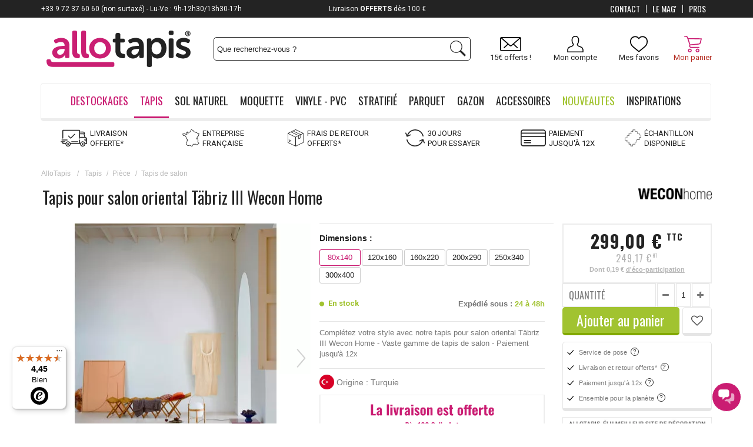

--- FILE ---
content_type: text/html; charset=utf-8
request_url: https://www.allotapis.com/tapis-pour-salon-oriental-tabriz-iii-wecon-home
body_size: 63666
content:
<!DOCTYPE html> <!--[if lt IE 7]><html class="no-js lt-ie9 lt-ie8 lt-ie7 " lang="fr"><![endif]--> <!--[if IE 7]><html class="no-js lt-ie9 lt-ie8 ie7" lang="fr"><![endif]--> <!--[if IE 8]><html class="no-js lt-ie9 ie8" lang="fr"><![endif]--> <!--[if gt IE 8]><html class="no-js ie9" lang="fr"><![endif]--><html lang="fr-fr"><head><meta charset="utf-8" /><title>Tapis pour salon oriental Täbriz III Wecon Home</title> <script data-keepinline="true">var ajaxGetProductUrl = '//www.allotapis.com/module/cdc_googletagmanager/async';
    var ajaxShippingEvent = 1;
    var ajaxPaymentEvent = 1;

/* datalayer */
dataLayer = window.dataLayer || [];
    let cdcDatalayer = {"pageCategory":"product","event":"view_item","ecommerce":{"currency":"EUR","items":[{"item_name":"Tapis pour salon oriental Tabriz III Wecon Home","item_id":"7634","price":"299","price_tax_exc":"249.17","price_tax_inc":"299","item_brand":"Wecon Home","item_category":"Tapis","item_category2":"Piece","item_category3":"Tapis de salon","quantity":1}],"value":"299"},"userLogged":0,"userId":"guest_350517","google_tag_params":{"ecomm_pagetype":"product","ecomm_prodid":"7634-41096","ecomm_totalvalue":299,"ecomm_category":"Tapis de salon","ecomm_totalvalue_tax_exc":249.17}};
    dataLayer.push(cdcDatalayer);

/* call to GTM Tag */
(function(w,d,s,l,i){w[l]=w[l]||[];w[l].push({'gtm.start':
new Date().getTime(),event:'gtm.js'});var f=d.getElementsByTagName(s)[0],
j=d.createElement(s),dl=l!='dataLayer'?'&l='+l:'';j.async=true;j.src=
'https://www.googletagmanager.com/gtm.js?id='+i+dl;f.parentNode.insertBefore(j,f);
})(window,document,'script','dataLayer','GTM-WVG9ZP');

/* async call to avoid cache system for dynamic data */
dataLayer.push({
  'event': 'datalayer_ready'
});</script> <meta name="description" content="Complétez votre style avec notre tapis pour salon oriental Täbriz III Wecon Home - Vaste gamme de tapis de salon - Paiement jusqu&#039;à 12x" /><meta name="keywords" content="tapis,tapis wecon home,tapis oriental,tapis salon,tapis chambre" /><meta name="viewport" content="width=device-width, initial-scale=1.0, user-scalable=no"><meta name="generator" content="PrestaShop" /><meta name="apple-mobile-web-app-capable" content="yes" /><link rel="icon" type="image/vnd.microsoft.icon" href="/img/favicon.ico" /><link rel="shortcut icon" type="image/x-icon" href="/img/favicon.ico" /><link rel="icon" type="image/x-icon" href="/img/favicon.ico" /><meta name="robots" content="index,follow" /><style>/*** LCP HACK ***/
	.lcp-hack-pc{
		position: absolute;
		z-index: -1;
		pointer-events: none;
		right: 0;
		top: 0;
		width: 99vw;
		height: 1000px;
		object-fit: cover;
	}
	.lcp-hack-mobile{
		position: absolute;
		z-index: -1;
		pointer-events: none;
		right: 0;
		top: 0;
		width: 100vw;
		height: 450px;
	}</style><img class="lcp-hack-pc" src='[data-uri]'/><link property rel="stylesheet" href="/themes/AlloTapisResponsive/css/global.css" type="text/css" media="all" /><link property rel="stylesheet" href="/themes/AlloTapisResponsive/css/slick.css" type="text/css" media="all" /><link property rel="stylesheet" href="/themes/AlloTapisResponsive/css/slick-theme.css" type="text/css" media="all" /><link property rel="stylesheet" href="/css_spe/allotapis.css" type="text/css" media="all" /><link property rel="stylesheet" href="/themes/AlloTapisResponsive/css/autoload/responsive-tables.css" type="text/css" media="all" /><link property rel="stylesheet" href="/themes/AlloTapisResponsive/css/autoload/uniform.default.css" type="text/css" media="all" /><link property rel="stylesheet" href="/js/jquery/plugins/fancybox/jquery.fancybox.css" type="text/css" media="all" /><link property rel="stylesheet" href="/modules/ps_checkout/views/css/payments16.css?version=2.20.2" type="text/css" media="all" /><link property rel="stylesheet" href="/modules/advancedvatmanager/views/css/front.css" type="text/css" media="all" /><link property rel="stylesheet" href="/themes/AlloTapisResponsive/css/responsive_mobile.css" type="text/css" media="all" /><link property rel="stylesheet" href="/themes/AlloTapisResponsive/css/product.css" type="text/css" media="all" /><link property rel="stylesheet" href="/themes/AlloTapisResponsive/css/product_list.css" type="text/css" media="all" /><link property rel="stylesheet" href="/themes/AlloTapisResponsive/css/print.css" type="text/css" media="print" /><link property rel="stylesheet" href="/js/jquery/plugins/bxslider/jquery.bxslider.css" type="text/css" media="all" /><link property rel="stylesheet" href="/js/jquery/plugins/jqzoom/jquery.jqzoom.css" type="text/css" media="all" /><link property rel="stylesheet" href="/modules/venteaumetre/views/css/venteaumetre.css" type="text/css" media="all" /><link property rel="stylesheet" href="/modules/creativeelements/views/lib/font-awesome/css/font-awesome.min.css?v=4.7.0" type="text/css" media="all" /><link property rel="stylesheet" href="/modules/creativeelements/views/css/animations.min.css?v=1.4.10.3" type="text/css" media="all" /><link property rel="stylesheet" href="/modules/creativeelements/views/css/frontend.min.css?v=1.4.10.3" type="text/css" media="all" /><link property rel="stylesheet" href="/themes/AlloTapisResponsive/css/modules/configurator/views/css/front.css" type="text/css" media="all" /><link property rel="stylesheet" href="/themes/AlloTapisResponsive/css/modules/configurator/views/css/uniform.default.css" type="text/css" media="all" /><link property rel="stylesheet" href="/modules/configurator/views/css/front/modules/fancybox/jquery.fancybox.css" type="text/css" media="all" /><link property rel="stylesheet" href="/themes/AlloTapisResponsive/css/modules/totop/css/totop.css" type="text/css" media="all" /><link property rel="stylesheet" href="/themes/AlloTapisResponsive/css/modules/blockcart/blockcart.css" type="text/css" media="all" /><link property rel="stylesheet" href="/themes/AlloTapisResponsive/css/modules/productscategory/css/productscategory.css" type="text/css" media="all" /><link property rel="stylesheet" href="/modules/pm_advancedtopmenu/views/css/pm_advancedtopmenu_base.css" type="text/css" media="all" /><link property rel="stylesheet" href="/modules/pm_advancedtopmenu/views/css/pm_advancedtopmenu_product.css" type="text/css" media="all" /><link property rel="stylesheet" href="/modules/pm_advancedtopmenu/views/css/pm_advancedtopmenu_global-1.css" type="text/css" media="all" /><link property rel="stylesheet" href="/modules/pm_advancedtopmenu/views/css/pm_advancedtopmenu_advanced-1.css" type="text/css" media="all" /><link property rel="stylesheet" href="/modules/pm_advancedtopmenu/views/css/pm_advancedtopmenu-1.css" type="text/css" media="all" /><link property rel="stylesheet" href="/js/jquery/plugins/autocomplete/jquery.autocomplete.css" type="text/css" media="all" /><link property rel="stylesheet" href="/themes/AlloTapisResponsive/css/modules/blocknewsletter/blocknewsletter.css" type="text/css" media="all" /><link property rel="stylesheet" href="/themes/AlloTapisResponsive/css/modules/blocksearch/blocksearch.css" type="text/css" media="all" /><link property rel="stylesheet" href="/modules/themeconfigurator/css/hooks.css" type="text/css" media="all" /><link property rel="stylesheet" href="/themes/AlloTapisResponsive/css/modules/blockcontact/blockcontact.css" type="text/css" media="all" /><link property rel="stylesheet" href="/modules/freedeliverymanager/css/style.css" type="text/css" media="all" /><link property rel="stylesheet" href="/modules/homecomments/views/css/homecomments.css" type="text/css" media="all" /><link property rel="stylesheet" href="/modules/homecomments/views/css/homecomments-list-reviews-responsive.css" type="text/css" media="all" /><link property rel="stylesheet" href="/modules/homecomments/views/css/homecomments-list-reviews-column.css" type="text/css" media="all" /><link property rel="stylesheet" href="/modules/homecomments/views/css/homecomments-post-form.css" type="text/css" media="all" /><link property rel="stylesheet" href="/modules/totswitchattribute/views/css/totswitch16.css" type="text/css" media="all" /><link property rel="stylesheet" href="/themes/AlloTapisResponsive/css/modules/mailalerts/mailalerts.css" type="text/css" media="all" /><link property rel="stylesheet" href="/themes/AlloTapisResponsive/css/modules/kiwikwishlist/views/css/kiwikwishlist.css" type="text/css" media="all" /><link property rel="stylesheet" href="/modules/infinitescroll/views/css/infinitescroll.css" type="text/css" media="all" /><link property rel="stylesheet" href="/themes/AlloTapisResponsive/css/modules/kwkboxdesign/views/css/kwkboxdesign.css" type="text/css" media="all" /><link property rel="stylesheet" href="/themes/AlloTapisResponsive/css/modules/mobilemenu/views/css/mobilemenu_panels.css" type="text/css" media="all" /><link property rel="stylesheet" href="/modules/totphonenumber/views/css/totphonenumber.css" type="text/css" media="all" /><link property rel="stylesheet" href="/modules/totphonenumber/views/css/libs/intlTelInput.css" type="text/css" media="all" /><link property rel="stylesheet" href="/modules/quantitydiscountpro/views/css/qdp.css" type="text/css" media="all" /><link property rel="stylesheet" href="/themes/AlloTapisResponsive/css/modules/kwkobfuscation/views/css/kwkobfuscation.css" type="text/css" media="all" /><link property rel="stylesheet" href="/modules/ecsocialsharing/views/css/ec_socialsharing.css" type="text/css" media="all" /><link property rel="stylesheet" href="/modules/squaremeter/views/css/front.css" type="text/css" media="all" /><link property rel="stylesheet" href="/modules/rmapro/views/css/front.css" type="text/css" media="all" /><link property rel="stylesheet" href="/modules/advancedpopupcreator/views/css/advancedpopup-front.css" type="text/css" media="all" /><link property rel="stylesheet" href="/modules/advancedpopupcreator/lib/fancybox/jquery.fancybox-transitions.css" type="text/css" media="all" /><link property rel="stylesheet" href="/modules/alma/views/css/alma-product.css" type="text/css" media="all" /><link property rel="stylesheet" href="https://cdn.jsdelivr.net/npm/@alma/widgets@4.x.x/dist/widgets.min.css" type="text/css" media="all" /><link property rel="stylesheet" href="/css_spe/allotapis.css" type="text/css" media="all" /><script type="text/javascript">var CUSTOMIZE_TEXTFIELD = 1;
var FancyboxI18nClose = 'Fermer';
var FancyboxI18nNext = 'Suivant';
var FancyboxI18nPrev = 'Pr&eacute;c&eacute;dent';
var PS_CATALOG_MODE = false;
var advancedvatmanager = {"admin_ajax_url_advancedvatmanager":"index.php?controller=AdminVATValidation&token=0","id_customer":0,"id_customer_field":"id_customer","id_address":false,"input_name_avm":"vat_number","country_name":"id_country","company_name":"company","error_msg":"Erreur lors de la v\u00e9rification du num\u00e9ro de TVA.","PS1770":false,"ps16":true,"controller":"product","ajax_url_addressVAT":"https:\/\/www.allotapis.com\/module\/advancedvatmanager\/AddressVAT","vat_field":"required","display_with_company":true,"company_validation":false,"label":"","legend":"","company_legend":"Si vous remplissez ce champ, le champ TVA s'affichera.","vat_number_label":"num\u00e9ro de TVA","NOTALLOW_CHECKOUT_WITHOUT_VALIDATION":"0","opc_presteamshop_enabled":false,"price_label_exempt":"","product_action_container":"Aucun gabarit trouv&eacute; pour le module advancedvatmanager","VOEC_limit":3000,"disable_cart_nonvoec":"0"};
var ajax_allowed = true;
var ajax_url_addressVAT = 'https://www.allotapis.com/module/advancedvatmanager/AddressVAT';
var ajaxsearch = true;
var allowBuyWhenOutOfStock = true;
var attribute_anchor_separator = '-';
var attributesCombinations = [{"id_attribute":"6","id_attribute_group":"1","attribute":"bleu","group":"coloris"},{"id_attribute":"298","id_attribute_group":"2","attribute":"80x140","group":"dimensions"},{"id_attribute":"170","id_attribute_group":"2","attribute":"120x160","group":"dimensions"},{"id_attribute":"251","id_attribute_group":"2","attribute":"160x220","group":"dimensions"},{"id_attribute":"52","id_attribute_group":"2","attribute":"200x290","group":"dimensions"},{"id_attribute":"490","id_attribute_group":"2","attribute":"250x340","group":"dimensions"},{"id_attribute":"53","id_attribute_group":"2","attribute":"300x400","group":"dimensions"}];
var availableLaterValue = 'En stock';
var availableNowValue = 'En stock';
var baseDir = 'https://www.allotapis.com/';
var baseUri = 'https://www.allotapis.com/';
var blocksearch_type = 'top';
var cartDetails = [];
var cartDetailsCustomizations = [];
var ceFrontendConfig = {"isEditMode":"","stretchedSectionContainer":false,"is_rtl":false};
var combinationImages = {"41098":[{"id_image":"84319","id_product_attribute":"41098","legend":"Tapis pour salon oriental T\u00e4briz III Wecon Home"},{"id_image":"84318","id_product_attribute":"41098","legend":"Tapis pour salon oriental T\u00e4briz III Wecon Home"},{"id_image":"84317","id_product_attribute":"41098","legend":"Tapis pour salon oriental T\u00e4briz III Wecon Home"},{"id_image":"84316","id_product_attribute":"41098","legend":"Tapis pour salon oriental T\u00e4briz III Wecon Home"},{"id_image":"84321","id_product_attribute":"41098","legend":"Tapis pour salon oriental T\u00e4briz III Wecon Home"},{"id_image":"84322","id_product_attribute":"41098","legend":"Tapis pour salon oriental T\u00e4briz III Wecon Home"},{"id_image":"84323","id_product_attribute":"41098","legend":"Tapis pour salon oriental T\u00e4briz III Wecon Home"},{"id_image":"84324","id_product_attribute":"41098","legend":"Tapis pour salon oriental T\u00e4briz III Wecon Home"},{"id_image":"84320","id_product_attribute":"41098","legend":"Tapis pour salon oriental T\u00e4briz III Wecon Home"},{"id_image":"124374","id_product_attribute":"41098","legend":"Tapis pour salon oriental T\u00e4briz III Wecon Home"}],"41100":[{"id_image":"84319","id_product_attribute":"41100","legend":"Tapis pour salon oriental T\u00e4briz III Wecon Home"},{"id_image":"84318","id_product_attribute":"41100","legend":"Tapis pour salon oriental T\u00e4briz III Wecon Home"},{"id_image":"84317","id_product_attribute":"41100","legend":"Tapis pour salon oriental T\u00e4briz III Wecon Home"},{"id_image":"84316","id_product_attribute":"41100","legend":"Tapis pour salon oriental T\u00e4briz III Wecon Home"},{"id_image":"84321","id_product_attribute":"41100","legend":"Tapis pour salon oriental T\u00e4briz III Wecon Home"},{"id_image":"84322","id_product_attribute":"41100","legend":"Tapis pour salon oriental T\u00e4briz III Wecon Home"},{"id_image":"84323","id_product_attribute":"41100","legend":"Tapis pour salon oriental T\u00e4briz III Wecon Home"},{"id_image":"84324","id_product_attribute":"41100","legend":"Tapis pour salon oriental T\u00e4briz III Wecon Home"},{"id_image":"84320","id_product_attribute":"41100","legend":"Tapis pour salon oriental T\u00e4briz III Wecon Home"},{"id_image":"124374","id_product_attribute":"41100","legend":"Tapis pour salon oriental T\u00e4briz III Wecon Home"}],"41097":[{"id_image":"84319","id_product_attribute":"41097","legend":"Tapis pour salon oriental T\u00e4briz III Wecon Home"},{"id_image":"84318","id_product_attribute":"41097","legend":"Tapis pour salon oriental T\u00e4briz III Wecon Home"},{"id_image":"84317","id_product_attribute":"41097","legend":"Tapis pour salon oriental T\u00e4briz III Wecon Home"},{"id_image":"84316","id_product_attribute":"41097","legend":"Tapis pour salon oriental T\u00e4briz III Wecon Home"},{"id_image":"84321","id_product_attribute":"41097","legend":"Tapis pour salon oriental T\u00e4briz III Wecon Home"},{"id_image":"84322","id_product_attribute":"41097","legend":"Tapis pour salon oriental T\u00e4briz III Wecon Home"},{"id_image":"84323","id_product_attribute":"41097","legend":"Tapis pour salon oriental T\u00e4briz III Wecon Home"},{"id_image":"84324","id_product_attribute":"41097","legend":"Tapis pour salon oriental T\u00e4briz III Wecon Home"},{"id_image":"84320","id_product_attribute":"41097","legend":"Tapis pour salon oriental T\u00e4briz III Wecon Home"},{"id_image":"124374","id_product_attribute":"41097","legend":"Tapis pour salon oriental T\u00e4briz III Wecon Home"}],"41099":[{"id_image":"84319","id_product_attribute":"41099","legend":"Tapis pour salon oriental T\u00e4briz III Wecon Home"},{"id_image":"84318","id_product_attribute":"41099","legend":"Tapis pour salon oriental T\u00e4briz III Wecon Home"},{"id_image":"84317","id_product_attribute":"41099","legend":"Tapis pour salon oriental T\u00e4briz III Wecon Home"},{"id_image":"84316","id_product_attribute":"41099","legend":"Tapis pour salon oriental T\u00e4briz III Wecon Home"},{"id_image":"84321","id_product_attribute":"41099","legend":"Tapis pour salon oriental T\u00e4briz III Wecon Home"},{"id_image":"84322","id_product_attribute":"41099","legend":"Tapis pour salon oriental T\u00e4briz III Wecon Home"},{"id_image":"84323","id_product_attribute":"41099","legend":"Tapis pour salon oriental T\u00e4briz III Wecon Home"},{"id_image":"84324","id_product_attribute":"41099","legend":"Tapis pour salon oriental T\u00e4briz III Wecon Home"},{"id_image":"84320","id_product_attribute":"41099","legend":"Tapis pour salon oriental T\u00e4briz III Wecon Home"},{"id_image":"124374","id_product_attribute":"41099","legend":"Tapis pour salon oriental T\u00e4briz III Wecon Home"}],"41096":[{"id_image":"84319","id_product_attribute":"41096","legend":"Tapis pour salon oriental T\u00e4briz III Wecon Home"},{"id_image":"84318","id_product_attribute":"41096","legend":"Tapis pour salon oriental T\u00e4briz III Wecon Home"},{"id_image":"84317","id_product_attribute":"41096","legend":"Tapis pour salon oriental T\u00e4briz III Wecon Home"},{"id_image":"84316","id_product_attribute":"41096","legend":"Tapis pour salon oriental T\u00e4briz III Wecon Home"},{"id_image":"84321","id_product_attribute":"41096","legend":"Tapis pour salon oriental T\u00e4briz III Wecon Home"},{"id_image":"84322","id_product_attribute":"41096","legend":"Tapis pour salon oriental T\u00e4briz III Wecon Home"},{"id_image":"84323","id_product_attribute":"41096","legend":"Tapis pour salon oriental T\u00e4briz III Wecon Home"},{"id_image":"84324","id_product_attribute":"41096","legend":"Tapis pour salon oriental T\u00e4briz III Wecon Home"},{"id_image":"84320","id_product_attribute":"41096","legend":"Tapis pour salon oriental T\u00e4briz III Wecon Home"},{"id_image":"124374","id_product_attribute":"41096","legend":"Tapis pour salon oriental T\u00e4briz III Wecon Home"}],"41101":[{"id_image":"84319","id_product_attribute":"41101","legend":"Tapis pour salon oriental T\u00e4briz III Wecon Home"},{"id_image":"84318","id_product_attribute":"41101","legend":"Tapis pour salon oriental T\u00e4briz III Wecon Home"},{"id_image":"84317","id_product_attribute":"41101","legend":"Tapis pour salon oriental T\u00e4briz III Wecon Home"},{"id_image":"84316","id_product_attribute":"41101","legend":"Tapis pour salon oriental T\u00e4briz III Wecon Home"},{"id_image":"84321","id_product_attribute":"41101","legend":"Tapis pour salon oriental T\u00e4briz III Wecon Home"},{"id_image":"84322","id_product_attribute":"41101","legend":"Tapis pour salon oriental T\u00e4briz III Wecon Home"},{"id_image":"84323","id_product_attribute":"41101","legend":"Tapis pour salon oriental T\u00e4briz III Wecon Home"},{"id_image":"84324","id_product_attribute":"41101","legend":"Tapis pour salon oriental T\u00e4briz III Wecon Home"},{"id_image":"84320","id_product_attribute":"41101","legend":"Tapis pour salon oriental T\u00e4briz III Wecon Home"},{"id_image":"124374","id_product_attribute":"41101","legend":"Tapis pour salon oriental T\u00e4briz III Wecon Home"}]};
var combinations = {"41096":{"attributes_values":{"1":"Bleu","2":"80x140"},"attributes":[6,298],"price":0,"attributes_by_group":{"1":6,"2":298},"specific_price":false,"ecotax":0.16,"weight":0,"quantity":0,"reference":"AT-35224453","unit_impact":"0.000000","minimal_quantity":"1","msrp_price":"0.000000","minimal_time":"1","maximal_time":"2","available_date":"","id_image":84318,"isDisabled":false,"list":"'6','298'"},"41099":{"attributes_values":{"1":"Bleu","2":"200x290"},"attributes":[6,52],"price":1000,"attributes_by_group":{"1":6,"2":52},"specific_price":false,"ecotax":0.16,"weight":13.572,"quantity":0,"reference":"AT-35224456","unit_impact":"0.000000","minimal_quantity":"1","msrp_price":"0.000000","minimal_time":"1","maximal_time":"2","available_date":"","id_image":84319,"isDisabled":false,"list":"'6','52'"},"41098":{"attributes_values":{"1":"Bleu","2":"160x220"},"attributes":[6,251],"price":500,"attributes_by_group":{"1":6,"2":251},"specific_price":false,"ecotax":0.16,"weight":6.96,"quantity":0,"reference":"AT-35224455","unit_impact":"0.000000","minimal_quantity":"1","msrp_price":"0.000000","minimal_time":"1","maximal_time":"2","available_date":"","id_image":84319,"isDisabled":false,"list":"'6','251'"},"41101":{"attributes_values":{"1":"Bleu","2":"300x400"},"attributes":[6,53],"price":2666.666666,"attributes_by_group":{"1":6,"2":53},"specific_price":false,"ecotax":0.16,"weight":31.552,"quantity":0,"reference":"AT-35224458","unit_impact":"0.000000","minimal_quantity":"1","msrp_price":"0.000000","minimal_time":"1","maximal_time":"2","available_date":"","id_image":84319,"isDisabled":false,"list":"'6','53'"},"41097":{"attributes_values":{"1":"Bleu","2":"120x160"},"attributes":[6,170],"price":166.666666,"attributes_by_group":{"1":6,"2":170},"specific_price":false,"ecotax":0.16,"weight":2.32,"quantity":0,"reference":"AT-35224454","unit_impact":"0.000000","minimal_quantity":"1","msrp_price":"0.000000","minimal_time":"1","maximal_time":"2","available_date":"","id_image":84319,"isDisabled":false,"list":"'6','170'"},"41100":{"attributes_values":{"1":"Bleu","2":"250x340"},"attributes":[6,490],"price":1833.333333,"attributes_by_group":{"1":6,"2":490},"specific_price":false,"ecotax":0.16,"weight":21.402,"quantity":0,"reference":"AT-35224457","unit_impact":"0.000000","minimal_quantity":"1","msrp_price":"0.000000","minimal_time":"1","maximal_time":"2","available_date":"","id_image":84319,"isDisabled":false,"list":"'6','490'"}};
var combinationsFromController = {"41096":{"attributes_values":{"1":"Bleu","2":"80x140"},"attributes":[6,298],"price":0,"attributes_by_group":{"1":6,"2":298},"specific_price":false,"ecotax":0.16,"weight":0,"quantity":0,"reference":"AT-35224453","unit_impact":"0.000000","minimal_quantity":"1","msrp_price":"0.000000","minimal_time":"1","maximal_time":"2","available_date":"","id_image":84318,"isDisabled":false,"list":"'6','298'"},"41099":{"attributes_values":{"1":"Bleu","2":"200x290"},"attributes":[6,52],"price":1000,"attributes_by_group":{"1":6,"2":52},"specific_price":false,"ecotax":0.16,"weight":13.572,"quantity":0,"reference":"AT-35224456","unit_impact":"0.000000","minimal_quantity":"1","msrp_price":"0.000000","minimal_time":"1","maximal_time":"2","available_date":"","id_image":84319,"isDisabled":false,"list":"'6','52'"},"41098":{"attributes_values":{"1":"Bleu","2":"160x220"},"attributes":[6,251],"price":500,"attributes_by_group":{"1":6,"2":251},"specific_price":false,"ecotax":0.16,"weight":6.96,"quantity":0,"reference":"AT-35224455","unit_impact":"0.000000","minimal_quantity":"1","msrp_price":"0.000000","minimal_time":"1","maximal_time":"2","available_date":"","id_image":84319,"isDisabled":false,"list":"'6','251'"},"41101":{"attributes_values":{"1":"Bleu","2":"300x400"},"attributes":[6,53],"price":2666.666666,"attributes_by_group":{"1":6,"2":53},"specific_price":false,"ecotax":0.16,"weight":31.552,"quantity":0,"reference":"AT-35224458","unit_impact":"0.000000","minimal_quantity":"1","msrp_price":"0.000000","minimal_time":"1","maximal_time":"2","available_date":"","id_image":84319,"isDisabled":false,"list":"'6','53'"},"41097":{"attributes_values":{"1":"Bleu","2":"120x160"},"attributes":[6,170],"price":166.666666,"attributes_by_group":{"1":6,"2":170},"specific_price":false,"ecotax":0.16,"weight":2.32,"quantity":0,"reference":"AT-35224454","unit_impact":"0.000000","minimal_quantity":"1","msrp_price":"0.000000","minimal_time":"1","maximal_time":"2","available_date":"","id_image":84319,"isDisabled":false,"list":"'6','170'"},"41100":{"attributes_values":{"1":"Bleu","2":"250x340"},"attributes":[6,490],"price":1833.333333,"attributes_by_group":{"1":6,"2":490},"specific_price":false,"ecotax":0.16,"weight":21.402,"quantity":0,"reference":"AT-35224457","unit_impact":"0.000000","minimal_quantity":"1","msrp_price":"0.000000","minimal_time":"1","maximal_time":"2","available_date":"","id_image":84319,"isDisabled":false,"list":"'6','490'"}};
var comparator_max_item = 0;
var comparedProductsIds = [];
var configurator_update_label = 'Mettre à jour ma personnalisation';
var configurator_update_urls = [];
var contentOnly = false;
var currencyBlank = 1;
var currencyFormat = 2;
var currencyRate = 1;
var currencySign = '€';
var currentDate = '2026-01-19 10:26:35';
var customerGroupWithoutTax = false;
var customizationFields = false;
var customizationIdMessage = 'Personnalisation';
var default_eco_tax = 0;
var delete_txt = 'Supprimer';
var displayDiscountPrice = '0';
var displayList = false;
var displayPrice = 0;
var display_with_company = true;
var doesntExist = 'Ce produit n\'existe pas dans cette déclinaison. Vous pouvez néanmoins en sélectionner une autre.';
var doesntExistNoMore = 'Ce produit n\'est plus en stock';
var doesntExistNoMoreBut = 'avec ces options mais reste disponible avec d\'autres options';
var eco_tax_combination = true;
var ecotaxTax_rate = 20;
var fieldRequired = 'Veuillez remplir tous les champs, puis enregistrer votre personnalisation';
var freeProductTranslation = 'Offert !';
var freeShippingTranslation = 'Livraison offerte !';
var free_label = 'Offert';
var generated_date = 1768814795;
var group_reduction = 0;
var hasDeliveryAddress = false;
var idDefaultImage = 84318;
var id_lang = 2;
var id_product = 7634;
var img_dir = 'https://www.allotapis.com/themes/AlloTapisResponsive/img/';
var img_prod_dir = 'https://www.allotapis.com/img/p/';
var img_ps_dir = 'https://www.allotapis.com/img/';
var instantsearch = false;
var isDesktop = true;
var isGuest = 0;
var isLogged = 0;
var isMobile = false;
var isTablet = false;
var jqZoomEnabled = true;
var maxQuantityToAllowDisplayOfLastQuantityMessage = 5;
var max_item = 'Vous ne pouvez pas ajouter plus de 0 produit(s) dans le comparateur.';
var min_item = 'Veuillez choisir au moins 1 produit.';
var minimalQuantity = 1;
var nPayment = [{"nbpayment":"2","min_amount":"99"},{"nbpayment":"3","min_amount":"99"},{"nbpayment":"4","min_amount":"99"}];
var nb_files_uploaded_i18n = 'fichiers téléchargés';
var noTaxForThisProduct = false;
var oosHookJsCodeFunctions = [];
var page_name = 'product';
var placeholder_blocknewsletter = 'Entrer votre e-mail';
var prestashopVersion = 16;
var priceDisplayMethod = 0;
var priceDisplayPrecision = 2;
var productAvailableForOrder = true;
var productBasePriceTaxExcl = 249.166667;
var productBasePriceTaxExcluded = 249.166667;
var productHasAttributes = true;
var productPrice = 299;
var productPriceTaxExcluded = 249.166667;
var productPriceWithoutReduction = 299;
var productReference = 'WH-32510-035';
var productShowPrice = true;
var productUnitPriceRatio = 0;
var product_fileButtonHtml = 'Ajouter';
var product_fileDefaultHtml = 'Aucun fichier sélectionné';
var product_specific_price = [];
var quantitiesDisplayAllowed = true;
var quantityAvailable = 0;
var quickView = true;
var reduction_percent = 0;
var reduction_price = 0;
var removingLinkText = 'supprimer cet article du panier';
var roundMode = 2;
var search_url = 'https://www.allotapis.com/recherche-standard';
var sharing_img = 'https://www.allotapis.com/84318/tapis-pour-salon-oriental-tabriz-iii-wecon-home.jpg';
var sharing_name = 'Tapis pour salon oriental Täbriz III Wecon Home';
var sharing_url = 'https://www.allotapis.com/tapis-pour-salon-oriental-tabriz-iii-wecon-home';
var specific_currency = false;
var specific_price = 0;
var static_token = '4c7b43f161881e37e1a42b6256bb2a95';
var stock_management = 1;
var taxRate = 20;
var toBeDetermined = 'To be determined';
var token = '4c7b43f161881e37e1a42b6256bb2a95';
var tot_activate_preference = '1';
var tot_default_country = 'FR';
var tot_error_text = 'Numéro de téléphone invalide!';
var tot_preferred_country = ["DE","BE","ES","FR","IT","LU","MC","NL","PT"];
var tot_ps_version = '1.6';
var upToTxt = 'Jusqu\'à';
var uploading_in_progress = 'Envoi en cours, veuillez patienter...';
var usingSecureMode = true;
var vat_field = 'required';
var wishlist_combinations = [];
var wishlist_counter = 0;</script> <script type="text/javascript" src="/js/jquery/jquery-1.11.0.min.js"></script> <script type="text/javascript" src="/js/jquery/jquery-migrate-1.2.1.min.js"></script> <script type="text/javascript" src="/js/jquery/plugins/jquery.easing.js"></script> <script type="text/javascript" src="/js/tools.js"></script> <script type="text/javascript" src="/themes/AlloTapisResponsive/js/slick.js"></script> <script type="text/javascript" src="/themes/AlloTapisResponsive/js/global.js"></script> <script type="text/javascript" src="/themes/AlloTapisResponsive/js/autoload/10-bootstrap.min.js"></script> <script type="text/javascript" src="/themes/AlloTapisResponsive/js/autoload/15-jquery.total-storage.min.js"></script> <script type="text/javascript" src="/themes/AlloTapisResponsive/js/autoload/15-jquery.uniform-modified.js"></script> <script type="text/javascript" src="/js/jquery/plugins/fancybox/jquery.fancybox.js"></script> <script type="text/javascript" src="/modules/advancedvatmanager/views/js/front/front.js"></script> <script type="text/javascript" src="/js/jquery/plugins/jquery.idTabs.js"></script> <script type="text/javascript" src="/js/jquery/plugins/jquery.scrollTo.js"></script> <script type="text/javascript" src="/js/jquery/plugins/jquery.serialScroll.js"></script> <script type="text/javascript" src="/js/jquery/plugins/bxslider/jquery.bxslider.js"></script> <script type="text/javascript" src="/themes/AlloTapisResponsive/js/product.js"></script> <script type="text/javascript" src="/js/jquery/plugins/jqzoom/jquery.jqzoom.js"></script> <script type="text/javascript" src="/modules/venteaumetre/views/js/venteaumetre.js"></script> <script type="text/javascript" src="/modules/creativeelements/views/lib/waypoints/waypoints.min.js?v=4.0.2"></script> <script type="text/javascript" src="/modules/creativeelements/views/lib/jquery-numerator/jquery-numerator.min.js?v=0.2.1"></script> <script type="text/javascript" src="/modules/creativeelements/views/lib/slick/slick.min.js?v=1.6.3"></script> <script type="text/javascript" src="/modules/creativeelements/views/js/frontend.min.js?v=1.4.10.3"></script> <script type="text/javascript" src="/js/jquery/ui/jquery.ui.widget.min.js"></script> <script type="text/javascript" src="/js/vendor/spin.js"></script> <script type="text/javascript" src="/js/vendor/ladda.js"></script> <script type="text/javascript" src="/modules/configurator/views/js/front/polyfill.js"></script> <script type="text/javascript" src="/modules/configurator/views/js/front/tools/dispatch.js"></script> <script type="text/javascript" src="/modules/configurator/views/js/front/elements/dispatch.js"></script> <script type="text/javascript" src="/modules/configurator/views/js/front/elements/baseElement.js"></script> <script type="text/javascript" src="/modules/configurator/views/js/front/elements/baseSimpleElement.js"></script> <script type="text/javascript" src="/modules/configurator/views/js/front/elements/baseGroupElement.js"></script> <script type="text/javascript" src="/modules/configurator/views/js/front/elements/yesNo.js"></script> <script type="text/javascript" src="/modules/configurator/views/js/front/elements/fileUpload.js"></script> <script type="text/javascript" src="/modules/configurator/views/js/front/elements/choices/base-choices.js"></script> <script type="text/javascript" src="/modules/configurator/views/js/front/elements/choices/choices-simples.js"></script> <script type="text/javascript" src="/modules/configurator/views/js/front/elements/choices/choices-multiples.js"></script> <script type="text/javascript" src="/modules/configurator/views/js/front/elements/choice/base-choice.js"></script> <script type="text/javascript" src="/modules/configurator/views/js/front/elements/choice/choice-simple.js"></script> <script type="text/javascript" src="/modules/configurator/views/js/front/elements/choice/choice-simple-texture.js"></script> <script type="text/javascript" src="/modules/configurator/views/js/front/elements/choice/choice-multiple.js"></script> <script type="text/javascript" src="/modules/configurator/views/js/front/elements/choice/choice-multiple-texture.js"></script> <script type="text/javascript" src="/modules/configurator/views/js/front/elements/inputs/baseInputs.js"></script> <script type="text/javascript" src="/modules/configurator/views/js/front/elements/quantity/baseQuantity.js"></script> <script type="text/javascript" src="/modules/configurator/views/js/front/elements/quantity/choice/baseChoiceQuantity.js"></script> <script type="text/javascript" src="/modules/configurator/views/js/front/elements/quantity/choice/choiceSimpleQuantity.js"></script> <script type="text/javascript" src="/modules/configurator/views/js/front/elements/quantity/choice/choiceMultipleQuantity.js"></script> <script type="text/javascript" src="/modules/configurator/views/js/front/elements/quantity/select/selectSimpleQuantity.js"></script> <script type="text/javascript" src="/modules/configurator/views/js/front/elements/input/baseInput.js"></script> <script type="text/javascript" src="/modules/configurator/views/js/front/elements/input/textInput.js"></script> <script type="text/javascript" src="/modules/configurator/views/js/front/elements/input/numberInput.js"></script> <script type="text/javascript" src="/modules/configurator/views/js/front/elements/input/numberQuantityInput.js"></script> <script type="text/javascript" src="/modules/configurator/views/js/front/elements/pricelist/base_pricelist.js"></script> <script type="text/javascript" src="/modules/configurator/views/js/front/elements/pricelist/priceListSimple.js"></script> <script type="text/javascript" src="/modules/configurator/views/js/front/elements/pricelist/priceListTable.js"></script> <script type="text/javascript" src="/modules/configurator/views/js/front/elements/select/select.js"></script> <script type="text/javascript" src="/modules/configurator/views/js/front/elements/select/option.js"></script> <script type="text/javascript" src="/modules/configurator/views/js/front/elements/select/option_pricelist.js"></script> <script type="text/javascript" src="/modules/configurator/views/js/front/modules/dispatch.js"></script> <script type="text/javascript" src="/modules/configurator/views/js/front/modules/progressBar.js"></script> <script type="text/javascript" src="/modules/configurator/views/js/front/modules/general.js"></script> <script type="text/javascript" src="/modules/configurator/views/js/front/modules/base_module.js"></script> <script type="text/javascript" src="/modules/configurator/views/js/front/modules/display/base_display.js"></script> <script type="text/javascript" src="/modules/configurator/views/js/front/modules/summary/base_summary.js"></script> <script type="text/javascript" src="/modules/configurator/views/js/front/errors/dispatch.js"></script> <script type="text/javascript" src="/modules/configurator/views/js/jquery-scrolltofixed-min.js"></script> <script type="text/javascript" src="/modules/configurator/views/js/jquery-scrollfix.js"></script> <script type="text/javascript" src="/modules/configurator/views/js/jquery-regex.js"></script> <script type="text/javascript" src="/modules/configurator/views/js/front/io.js"></script> <script type="text/javascript" src="/modules/configurator/views/js/front/io_bridge.js"></script> <script type="text/javascript" src="/modules/configurator/views/js/front/bridge.js"></script> <script type="text/javascript" src="/modules/configurator/views/js/front/front.js"></script> <script type="text/javascript" src="/modules/configurator/views/js/front.js"></script> <script type="text/javascript" src="/modules/configurator/views/js/fileupload/jquery.iframe-transport.js"></script> <script type="text/javascript" src="/modules/configurator/views/js/fileupload/jquery.fileupload.js"></script> <script type="text/javascript" src="/modules/configurator/views/js/fileupload/jquery.fileupload-process.js"></script> <script type="text/javascript" src="/modules/configurator/views/js/fileupload/jquery.fileupload-validate.js"></script> <script type="text/javascript" src="/modules/configurator/views/js/jquery.unform-modified.js"></script> <script type="text/javascript" src="/modules/configurator/views/js/circle-progress.js"></script> <script type="text/javascript" src="/modules/configurator/views/js/front/modules/fancybox/jquery.fancybox.js"></script> <script type="text/javascript" src="/modules/configurator/views/js/services/tools.js"></script> <script type="text/javascript" src="/modules/configurator/views/js/services/scroll-fix.js"></script> <script type="text/javascript" src="/modules/configurator/views/js/services/window-helper.js"></script> <script type="text/javascript" src="/modules/configurator/views/js/services/layers-manager.js"></script> <script type="text/javascript" src="/modules/configurator/views/js/helpers/uploader/ajax.js"></script> <script type="text/javascript" src="/modules/totop/js/totop.js"></script> <script type="text/javascript" src="/js/jquery/plugins/jquery.cooki-plugin.js"></script> <script type="text/javascript" src="/modules/pagecache/views/js/pagecache.js"></script> <script type="text/javascript" src="/modules/blockcart/ajax-cart.js"></script> <script type="text/javascript" src="/themes/AlloTapisResponsive/js/modules/productscategory/js/productscategory.js"></script> <script type="text/javascript" src="/modules/pm_advancedtopmenu/views/js/pm_advancedtopmenu.js"></script> <script type="text/javascript" src="/js/jquery/plugins/autocomplete/jquery.autocomplete.js"></script> <script type="text/javascript" src="/themes/AlloTapisResponsive/js/modules/blocknewsletter/blocknewsletter.js"></script> <script type="text/javascript" src="/themes/AlloTapisResponsive/js/modules/blocksearch/blocksearch.js"></script> <script type="text/javascript" src="/modules/freedeliverymanager/js/freedeliverymanager-carrier.js"></script> <script type="text/javascript" src="/modules/homecomments/views/js/jquery/jquery.rating.pack.js"></script> <script type="text/javascript" src="/modules/homecomments/views/js/homecomments.js"></script> <script type="text/javascript" src="/modules/hoverimages/views/js/hoverimages.js"></script> <script type="text/javascript" src="/themes/AlloTapisResponsive/js/modules/mailalerts/mailalerts.js"></script> <script type="text/javascript" src="/themes/AlloTapisResponsive/js/modules/kiwikwishlist/views/js/front/ajax.js"></script> <script type="text/javascript" src="/modules/kiwikwishlist/views/js/front/init_wishlist_count.js"></script> <script type="text/javascript" src="/themes/AlloTapisResponsive/js/modules/kiwikwishlist/views/js/front/hook/hook_display_product_buttons.js"></script> <script type="text/javascript" src="/modules/orderfees/views/js/ajax-cart.js"></script> <script type="text/javascript" src="/themes/AlloTapisResponsive/js/modules/kwkboxdesign/views/js/kwkboxdesign.js"></script> <script type="text/javascript" src="/modules/mobilemenu/views/js/mobilemenu_panels.js"></script> <script type="text/javascript" src="/modules/totphonenumber/views/js/libs/intlTelInput.min.js"></script> <script type="text/javascript" src="/modules/totphonenumber/views/js/libs/utils.js"></script> <script type="text/javascript" src="/modules/totphonenumber/views/js/front.js"></script> <script type="text/javascript" src="/modules/quantitydiscountpro/views/js/qdp.js"></script> <script type="text/javascript" src="/modules/shopmyinfluence/js/headerListener.js"></script> <script type="text/javascript" src="/modules/antispam/views/js/antispam_blocknewsletter.js"></script> <script type="text/javascript" src="/modules/kwkobfuscation/views/js/kwkobfuscation.js"></script> <script type="text/javascript" src="/modules/ecsocialsharing/views/js/ec_socialsharing.js"></script> <script type="text/javascript" src="/modules/totpassword/views/js/totpassword.js"></script> <script type="text/javascript" src="/modules/cdc_googletagmanager/views/js/ajaxdatalayer.js"></script> <script type="text/javascript" src="/modules/rmapro/views/js/front.js"></script> <script type="text/javascript" src="/modules/advancedpopupcreator/lib/fancybox/jquery.fancybox.transitions.js"></script> <script type="text/javascript" src="/modules/advancedpopupcreator/views/js/advancedpopup-front.js"></script> <script type="text/javascript" src="https://cdn.jsdelivr.net/npm/@alma/widgets@4.x.x/dist/widgets.umd.js"></script> <script type="text/javascript" src="/modules/alma/views/js/alma-product.js"></script> <script type="text/javascript" src="/modules/productsamples/views/js/lib/tools.js"></script> <script type="text/javascript" src="/modules/productsamples/views/js/front/product.js"></script> <script type="text/javascript" src="/modules/allinone_rewards/js/loyalty.js"></script> <link rel="stylesheet" href="https://www.allotapis.com/themes/AlloTapisResponsive/css/owl.carousel.css"><link rel="stylesheet" href="https://www.allotapis.com/themes/AlloTapisResponsive/css/owl.theme.css">  <script src="https://www.allotapis.com/themes/AlloTapisResponsive/js/owl.carousel.min.js"></script> <script>if (typeof kiwik === "undefined")
		kiwik = {};

	if (typeof kiwik.venteaumetre === "undefined")
		kiwik.venteaumetre = {};

	kiwik.venteaumetre.products = {};
	kiwik.venteaumetre.suffix_label = "/ m";</script>  <script type="text/javascript">window["mgctlbx$Pltm"] = "Prestashop";</script> <link type="text/css" href="/modules/magiczoomplus/views/css/magicscroll.css?v=c" rel="stylesheet" media="screen" /> <script type="text/javascript" src="/modules/magiczoomplus/views/js/magicscroll.js?v=c"></script> <script type="text/javascript">MagicScrollOptions = {
		'width':'auto',
		'height':'auto',
		'orientation':'horizontal',
		'mode':'scroll',
		'items':'3',
		'speed':600,
		'autoplay':0,
		'loop':'infinite',
		'step':'auto',
		'arrows':'inside',
		'pagination':false,
		'easing':'cubic-bezier(.8, 0, .5, 1)',
		'scrollOnWheel':'auto',
		'lazy-load':false
	}</script>  <script type="text/javascript">window["mgctlbx$Pltm"] = "Prestashop";</script> <link type="text/css" href="/modules/magiczoomplus/views/css/magiczoomplus.css?v=c" rel="stylesheet" media="screen" /><link type="text/css" href="/modules/magiczoomplus/views/css/magiczoomplus.module.css?v=1" rel="stylesheet" media="screen" /> <script type="text/javascript" src="/modules/magiczoomplus/views/js/magiczoomplus.js?v=c"></script> <script type="text/javascript" src="/modules/magiczoomplus/views/js/magictoolbox.utils.js"></script> <script type="text/javascript">var mzOptions = {
		'zoomWidth':'auto',
		'zoomHeight':'auto',
		'zoomPosition':'right',
		'zoomDistance':15,
		'selectorTrigger':'click',
		'transitionEffect':true,
		'lazyZoom':false,
		'rightClick':true,
		'zoomMode':'zoom',
		'zoomOn':'hover',
		'upscale':true,
		'smoothing':true,
		'variableZoom':false,
		'zoomCaption':'top',
		'expand':'window',
		'expandZoomMode':'zoom',
		'expandZoomOn':'click',
		'expandCaption':true,
		'closeOnClickOutside':true,
		'cssClass':'',
		'hint':'once',
		'textHoverZoomHint':'Survolez pour zoomer',
		'textClickZoomHint':'Cliquez pour zoomer',
		'textExpandHint':'Cliquez pour agrandir',
		'textBtnClose':'Fermer',
		'textBtnNext':'Suivant',
		'textBtnPrev':'Précédent'
	}</script> <script type="text/javascript">var mzMobileOptions = {
		'zoomMode':'magnifier',
		'textHoverZoomHint':'Touchez pour zoomer',
		'textClickZoomHint':'Tapotez deux fois pour zoomer',
		'textExpandHint':'Tapotez pour agrandir'
	}</script> <script type="text/javascript" src="/modules/magiczoomplus/views/js/common.js"></script> <script type="text/javascript">var isPrestaShop15x = true;
    var isPrestaShop1541 = true;
    var isPrestaShop156x = true;
    var isPrestaShop16x = true;
    var isPrestaShop17x = false;
    var mEvent = 'mouseover';
    var originalLayout = false;
    var m360AsPrimaryImage = false && (typeof(window['Magic360']) != 'undefined');
    var useMagicScroll = true;
    var scrollItems = 0;
    var isProductMagicScrollStopped = true;
    var doWaitForMagicScrollToStart = false;
    MagicScrollOptions['onReady'] = function(id) {
        //console.log('MagicScroll onReady: ', id);
        if (id == 'MagicToolboxSelectors7634') {
            isProductMagicScrollStopped = false;
            doWaitForMagicScrollToStart = false;
        }
    }
    MagicScrollOptions['onStop'] = function(id) {
        //console.log('MagicScroll onStop: ', id);
        if (id == 'MagicToolboxSelectors7634') {
            isProductMagicScrollStopped = true;
        }
    }

    var isProductMagicZoomReady = false;
    var allowHighlightActiveSelectorOnUpdate = true;


    var ztitle = "";

    mzOptions['onZoomReady'] = function(id) {
        //console.log('MagicZoomPlus onZoomReady: ', id);
        ztitle = jQuery('.MagicZoom figure img').attr('alt');
        if (id == 'MagicZoomPlusImageMainImage') {
            isProductMagicZoomReady = true;
        }
    }
    mzOptions['onUpdate'] = function(id, oldA, newA) {
        $('#'+id+' figure img').attr('alt', $(arguments[2]).attr('title'))
        ztitle = $(arguments[2]).attr('title');
        $('.mz-figure img').attr('alt', ztitle)
        if (allowHighlightActiveSelectorOnUpdate) {
            mtHighlightActiveSelector(newA);
        }
        allowHighlightActiveSelectorOnUpdate = true;
    }
    
    mzOptions['onExpandOpen'] = function() {
       $('.mz-figure img').attr('alt', ztitle)
    }</script> <script type="text/javascript" src="/modules/magiczoomplus/views/js/product.js?v=x12"></script> <script type="text/javascript" src="/modules/magiczoomplus/views/js/switch.js?x=1"></script> <link rel="preload" href="https://fonts.googleapis.com/css2?family=Montserrat:wght@400;600&family=Open+Sans:wght@300;600&family=Oswald:wght@300;400;700&family=Roboto:ital,wght@0,100;0,300;0,400;0,500;0,700;0,900;1,100;1,300;1,400;1,500;1,700;1,900&display=swap" as="style" ><link rel="preconnect" href="https://fonts.gstatic.com" crossorigin ><link rel="preconnect" href="https://fonts.googleapis.com" crossorigin >  <script type="text/javascript">pcRunDynamicModulesJs = function() {
// Autoconf - 2023-10-20T12:07:05+00:00
// blockcart
// Force cart to refresh
$.ajax({ type: 'POST', headers: { "cache-control": "no-cache"}, url: baseUri + '?rand=' + new Date().getTime(), async: true, cache: false, dataType: "json", data: 'controller=cart&ajax=true&token=' + static_token, success: function (jsonData) { ajaxCart.updateCart(jsonData);}
});

// homecomments
if (typeof LinevenHomeComments !== 'undefined') LinevenHomeComments.initialize();
};</script><script type="text/javascript">processDynamicModules = function(dyndatas) {
        for (var key in dyndatas) {
            var tokens = key.split('|');
            if (tokens>1) {
                var domNode = $(dyndatas[tokens[0]]).filter('#'+tokens[1]);
                if (domNode.length) {
                    $('#pc_'+tokens[0]+' #'+tokens[1]).replaceWith(domNode.html());
                }
                else {
                    $('#pc_'+tokens[0]).replaceWith(dyndatas[tokens[0]]);
                }
            }
            else if (key=='js') {
                $('body').append(dyndatas[key]);
            }
            else {
                $('#pc_'+key).replaceWith(dyndatas[key]);
            }
        }
        if (typeof pcRunDynamicModulesJs == 'function') {
            pcRunDynamicModulesJs();
        }
    };</script><!--[if lt IE 8]> <script type="text/javascript" src="https://www.allotapis.com/modules/pm_advancedtopmenu/js/pm_advancedtopmenuiefix.js"></script> <![endif]--><style>.lhcom_list_reviews .star_display_off, .star_display_off,
        .lhcom_list_reviews .star_display_on, .star_display_on,
        .lhcom_list_reviews .star_display_half, .star_display_half
            { float: left; width: 18px; height: 18px; overflow: hidden; }
                    .lhcom_list_reviews .star_display_off, 
            .star_display_off { background: url(/modules/homecomments/views/img/rating/stars16.png) no-repeat 0 0 }
            .lhcom_list_reviews .star_display_on,
            .star_display_on { background: url(/modules/homecomments/views/img/rating/stars16.png) no-repeat 0 -40px }
            .lhcom_list_reviews .star_display_half, 
            .star_display_half { background: url(/modules/homecomments/views/img/rating/stars16.png) no-repeat 0 -60px }
            .average_star_position { margin-left: 45px;}
                #lineven_homecomments_post_review .review_form .rating .star,
        #lineven_homecomments_post_review .review_form .rating .star a { background: url(/modules/homecomments/views/img/rating/stars16.png) no-repeat 0 0 }
        #lineven_homecomments_post_review .review_form .alternative_rating { background : url('/modules/homecomments/views/img/rating/stars16.png') repeat-x 0 0; }
        #lineven_homecomments_post_review .review_form .alternative_rating input:checked + label,
        #lineven_homecomments_post_review .review_form .alternative_rating :hover input:checked:hover + label {
	       background : url('/modules/homecomments/views/img/rating/stars16.png') repeat-x 0 -40px; margin: 0; padding: 0; 
        }
        #lineven_homecomments_post_review .review_form .alternative_rating:hover input:hover + label {
	       background : url('/modules/homecomments/views/img/rating/stars16.png') repeat-x 0 -20px; margin: 0; padding: 0; 
        }</style> <script type="text/javascript">if (typeof kiwik === "undefined"){
		var kiwik = {};
	}

	if(typeof kiwik.hoverimages === "undefined"){
		kiwik.hoverimages = {
			SELECTOR : "li.ajax_block_product .product_img_link , .products-block-image",
			BASE : "/modules/",
			VERSION : "0",//not module version but if prestashop is 1.5 or not
			TRANSITION : "fade",
			TRANSITION_DURATION : 500
		}
	}</script> <script async="" src="https://eu1-search.doofinder.com/5/script/2811be24c96dc02baf25c858e5ac1459.js"></script> <script>var dfProductLinks = [];
  var dfLinks = Object.keys(dfProductLinks);
  var doofinderAppendAfterBanner = "none";
  var doofinderQuerySelector = "#search_query_top";</script> <script type="text/javascript">$(document).ready(function() {
        totphonenumberAssign();
        TPNI.init();

        if (tot_ps_version > 1.6) {
            prestashop.on('updatedAddressForm', function () {
                totphonenumberAssign();
                TPNI.init();
            });
        }

        var MutationObserver = window.MutationObserver || window.WebKitMutationObserver || window.MozMutationObserver;
        var observer = new MutationObserver(function(mutations) {
            mutations.forEach(function(mutation) {
                if (mutation.type === 'childList') {
                    TPNI.reinit(false)
                }
            });
        });

        observer.observe(document.body, {
            attributes: true,
            childList: true,
            characterData: true
        });
    });

    function totphonenumberAssign() {
        if (tot_activate_preference == 1) {
            TPNI.attr.preferredCountry = tot_preferred_country;
        }
        if (tot_default_country) {
            TPNI.attr.country = tot_default_country;
        }
        TPNI.attr.errorText = '<p class="intlError">' + tot_error_text + '</p>';
    }</script><meta http-equiv="content-language" content="fr"><link rel="canonical" href="https://www.allotapis.com/tapis-pour-salon-oriental-tabriz-iii-wecon-home" /><link rel="alternate" hreflang="x-default" href="https://www.allotapis.com/tapis-pour-salon-oriental-tabriz-iii-wecon-home" /><link rel="alternate" hreflang="fr" href="https://www.allotapis.com/tapis-pour-salon-oriental-tabriz-iii-wecon-home" /><script type="text/javascript">var _spmq = {"url":"\/\/www.allotapis.com\/tapis-pour-salon-oriental-tabriz-iii-wecon-home","user":null,"id_product":"7634","id_category":"","id_manufacturer":"","spm_ident":"Geo63TD1","id_cart":null};
    var _spm_id_combination = function() {
        return (typeof(document.getElementById('idCombination')) != 'undefined' && document.getElementById('idCombination') != null ?
            document.getElementById('idCombination').value : ''
        );
    };
    (function() {
        var spm = document.createElement('script');
        spm.type = 'text/javascript';
        spm.async = true;
        spm.src = 'https://app-spm.com/app.js?url=%2F%2Fwww.allotapis.com%2Ftapis-pour-salon-oriental-tabriz-iii-wecon-home&id_product=7634&id_category=&id_manufacturer=&spm_ident=Geo63TD1&id_combination='+_spm_id_combination();
        var s_spm = document.getElementsByTagName('script')[0];
        s_spm.parentNode.insertBefore(spm, s_spm);
    })();</script><link rel="prefetch" href="https://www.paypal.com/sdk/js?components=marks,funding-eligibility&client-id=AXjYFXWyb4xJCErTUDiFkzL0Ulnn-bMm4fal4G-1nQXQ1ZQxp06fOuE7naKUXGkq2TZpYSiI9xXbs4eo&merchant-id=HXT8D2JW4UV7J&currency=EUR&intent=capture&commit=false&vault=false&integration-date=2022-14-06&disable-funding=bancontact,card,eps,giropay,ideal,mybank,p24,paylater,sofort" as="script"><meta property="og:type" content="product" /><meta property="og:url" content="https://www.allotapis.com/tapis-pour-salon-oriental-tabriz-iii-wecon-home" /><meta property="og:title" content="Tapis pour salon oriental Täbriz III Wecon Home" /><meta property="og:site_name" content="AlloTapis.com" /><meta property="og:description" content="Complétez votre style avec notre tapis pour salon oriental Täbriz III Wecon Home - Vaste gamme de tapis de salon - Paiement jusqu&#039;à 12x" /><meta property="og:image" content="https://www.allotapis.com/84318-large_default/tapis-pour-salon-oriental-tabriz-iii-wecon-home.jpg" /><meta property="product:pretax_price:amount" content="249.17" /><meta property="product:pretax_price:currency" content="EUR" /><meta property="product:price:amount" content="299" /><meta property="product:price:currency" content="EUR" /><meta property="product:weight:value" content="3.248000" /><meta property="product:weight:units" content="kg" /> <script type="text/javascript" src="https://dcs.allotapis.com/js/na/na/u/275e13723c.js"></script><script type="text/javascript" style="display: none">//Common vars
    var apc_link = "https://www.allotapis.com/module/advancedpopupcreator/popup";
    var apc_token = "4c7b43f161881e37e1a42b6256bb2a95";
    var apc_product = "7634";
    var apc_category = "0";
    var apc_supplier = "0";
    var apc_manufacturer = "0";
    var apc_cms = "";
    var apc_controller = "product";
    var apc_exit_popups = 0;</script> <script>$(function(){
				$(window).scroll(function(){
					if($(window).scrollTop() >= $('#header').height()-30 && $(window).width() > 769){
						$('#adtm_menu').css({
						      "position": "fixed",
						      "top": "0px",
						      "left": "0px",
						      "margin":"0",
						      "width" : $(window).width(),
						      "border": "1px solid #ededed",
							  "border-radius" : "5px",
							  "border-bottom-width": "5px",
							  "height" : "65px",
							  "display": "block",
							  "background": "#fff",
							  "max-width":"none"
						    }).find("div#adtm_menu_inner").css({
						    	"border-radius":"0",
						    	"width":$('#header .container').width(),
						    	"margin":"0 auto",
						    	"border": "0",
						    	"background": "none",
						    	"height": "59px",

						    }).removeClass('nosticky');				
					}
					else{
						$('#adtm_menu, #adtm_menu_inner').attr('style','').addClass('nosticky');
					}
				});

				$('#adtm_menu, #adtm_menu_inner').addClass('nosticky');
				responsiveStructure();

				function responsiveStructure(){
					//@only_mobile
					/*if($(window).width() <= 769){
						$('#search_block_top').appendTo('header > div:last-child .row');
					}*/

				}

				$('.fancybox_product').fancybox({
					'type'				:'iframe'
				});
			});

			function resizeElemUnderSlide(){
				var widthElem = $('#block_left_top_home img').width();
				var heightElem = $('#block_left_top_home img').height();

				$('#flash_sale_top_column, .stars_wrapper > div').css({
					'width': widthElem, 
					'height' : heightElem,
					"display" : 'block'
				});
			}

			$(window).resize(function(){
				resizeElemUnderSlide();
				
			});

			$('#block_left_top_home img').load(function(){
				resizeElemUnderSlide();
			});</script> <!--[if IE 8]> <script src="https://oss.maxcdn.com/libs/html5shiv/3.7.0/html5shiv.js"></script> <script src="https://oss.maxcdn.com/libs/respond.js/1.3.0/respond.min.js"></script> <![endif]--><link property href="https://fonts.googleapis.com/css2?family=Montserrat:wght@400;600&family=Open+Sans:wght@300;600&family=Oswald:wght@300;400;700&family=Roboto:ital,wght@0,100;0,300;0,400;0,500;0,700;0,900;1,100;1,300;1,400;1,500;1,700;1,900&display=swap" rel="stylesheet"></head><body id="product" class="desktop product product-7634 product-tapis-pour-salon-oriental-tabriz-iii-wecon-home category-79 category-tapis-de-salon hide-left-column hide-right-column lang_fr mt-ps-16x"> <script type='text/javascript'>var script = document.createElement('script');
			script.async = true; script.type = 'text/javascript';
			var target = 'https://www.clickcease.com/monitor/stat.js';
			script.src = target;var elem = document.head;elem.appendChild(script);</script> <noscript> <a href='https://www.clickcease.com' rel='nofollow'><img src='https://monitor.clickcease.com' alt='ClickCease'/></a> </noscript> <svg width="0" height="0" class="hidden"> <symbol xmlns="http://www.w3.org/2000/svg" xml:space="preserve" viewBox="0 0 112.196 112.196" id="linkedin"> <circle cx="56.098" cy="56.097" r="56.098" fill="#007ab9"></circle> <path d="M89.616 60.611v23.128H76.207V62.161c0-5.418-1.936-9.118-6.791-9.118-3.705 0-5.906 2.491-6.878 4.903-.353.862-.444 2.059-.444 3.268v22.524h-13.41s.18-36.546 0-40.329h13.411v5.715c-.027.045-.065.089-.089.132h.089v-.132c1.782-2.742 4.96-6.662 12.085-6.662 8.822 0 15.436 5.764 15.436 18.149zm-54.96-36.642c-4.587 0-7.588 3.011-7.588 6.967 0 3.872 2.914 6.97 7.412 6.97h.087c4.677 0 7.585-3.098 7.585-6.97-.089-3.956-2.908-6.967-7.496-6.967zm-6.791 59.77H41.27v-40.33H27.865v40.33z" fill="#f1f2f2"></path> </symbol> <symbol version="1.1" id="logo-allotapis" xmlns="http://www.w3.org/2000/svg" xmlns:xlink="http://www.w3.org/1999/xlink" x="0px" y="0px" enable-background="new 0 0 1000 287" xml:space="preserve" viewBox="0 0 1000 287"> <path fill="#CA1F73" d="M146,124.7h5.2v-3c0-16.7-10.7-22.5-23.7-22.5c-10.7,0-20.5,4-26.5,7.2c-6.2,2.7-11,1.7-14-4.2l-2.5-4.7 c-3-5.7-2-10.7,4-14c8.2-4.2,22.7-10.5,41.7-10.5c33,0,52.7,18.5,52.7,50.7v69.2c0,7-3.5,10.5-10.5,10.5H164 c-6.7,0-10.2-3.5-10.2-10.5v-5c0-3.5,0.5-5.5,0.5-5.5h-0.5c0,0-12,24-40,24c-23.2,0-42.2-15-42.2-38.2 C71.5,130.9,117.5,124.7,146,124.7z M122.3,182.1c17.7,0,29.2-18,29.2-33.5v-4.7h-5.2c-16,0-43.2,2.5-43.2,21.5 C103,173.9,109.5,182.1,122.3,182.1z M200.7,36.5c0-6.7,3.5-10.5,10.2-10.5h11c6.7,0,10.2,3.7,10.2,10.5v124.7 c0,12.5,5.2,14.7,10,15.2c4.5,0.5,7.7,3.2,7.7,9v8.5c0,6.5-3,10.7-10.5,10.7c-17,0-38.7-4.5-38.7-41V36.5H200.7z M258.8,36.5 c0-6.7,3.5-10.5,10.2-10.5h11c6.7,0,10.2,3.7,10.2,10.5v124.7c0,12.5,5.2,14.7,10,15.2c4.5,0.5,7.7,3.2,7.7,9v8.5 c0,6.5-3,10.7-10.5,10.7c-17,0-38.7-4.5-38.7-41L258.8,36.5L258.8,36.5z M380.4,72.9c38.7,0,70.2,27.7,70.2,66.7 c0,39.2-31.5,66.7-70.2,66.7s-70-27.5-70-66.7C310.4,100.7,341.6,72.9,380.4,72.9L380.4,72.9z M380.4,179.4c20.7,0,38-16,38-39.7 c0-23.5-17.2-39.7-38-39.7c-20.7,0-37.7,16.2-37.7,39.7C342.6,163.4,359.6,179.4,380.4,179.4z"></path> <path fill="#232323" d="M479.6,102.9h-6.7c-6.7,0-10.2-3.5-10.2-10.5v-4.2c0-6.7,3.5-10.5,10.5-10.5h7.2v-26 c0-6.7,3.7-10.5,10.5-10.5h10c6.7,0,10.5,3.7,10.5,10.5v26h18.5c6.7,0,10.5,3.7,10.5,10.5v4.2c0,7-3.7,10.5-10.2,10.5h-18.7v49.5 c0,19,11.7,22.7,20.5,23.7c7.7,0.7,10.5,3.2,10.5,10.2v7.7c0,7.5-4.2,10.5-13,10.5c-22.7,0-49.7-12.2-49.7-46.7v-54.9L479.6,102.9z M626.3,124.7h5.2v-3c0-16.7-10.7-22.5-23.7-22.5c-10.7,0-20.5,4-26.5,7.2c-6.2,2.7-11,1.7-14-4.2l-2.5-4.7c-3-5.7-2-10.7,4-14 C577,79.3,591.5,73,610.5,73c33,0,52.7,18.5,52.7,50.7v69.2c0,7-3.5,10.5-10.5,10.5h-8.5c-6.7,0-10.2-3.5-10.2-10.5v-5 c0-3.5,0.5-5.5,0.5-5.5H634c0,0-12,24-40,24c-23.2,0-42.2-15-42.2-38.2C551.9,130.9,597.8,124.7,626.3,124.7z M602.6,182.1 c17.7,0,29.2-18,29.2-33.5v-4.7h-5.2c-16,0-43.2,2.5-43.2,21.5C583.3,173.9,589.8,182.1,602.6,182.1z M683.2,86.4 c0-6.7,3.7-10.5,10.5-10.5h8c6.7,0,10.2,3.7,10.2,8.7v5.7c0,2.7-0.2,5-0.2,5h0.5c0,0,11.2-22.5,41-22.5c34.5,0,56.7,27.2,56.7,66.7 c0,40.5-25,66.7-58.5,66.7c-26.5,0-36.7-19.5-36.7-19.5h-0.5c0,0,0.8,4.5,0.8,11v52.7c0,7-3.5,10.5-10.5,10.5h-10.7 c-6.7,0-10.5-3.5-10.5-10.5L683.2,86.4L683.2,86.4z M745.6,179.6c17.5,0,32-14.2,32-39.5c0-24.2-13-40-31.5-40 c-16.5,0-32.2,12-32.2,40.2C713.9,160.1,724.9,179.6,745.6,179.6z M824.2,43.9v-7.5c0-6.7,3.5-10.5,10.2-10.5h11 c6.7,0,10.5,3.7,10.5,10.5v7.5c0,6.7-3.7,10.2-10.5,10.2h-11C827.7,54.2,824.2,50.7,824.2,43.9z M824.2,86.4 c0-6.7,3.5-10.5,10.2-10.5h11c6.7,0,10.2,3.7,10.2,10.5v106.4c0,7-3.5,10.5-10.2,10.5h-11c-6.7,0-10.2-3.5-10.2-10.5V86.4z M872,179.1l3-4.5c3.7-5.2,8-5.7,14.2-2.5c6,3.2,15.5,8.7,28.5,8.7c11,0,17.7-5,17.7-13c0-20.7-63.2-13-63.2-56.7 c0-25,22-38.2,48.7-38.2c17,0,28.7,5.5,35.5,9.2c5.7,3,6.5,8.2,3.7,14l-2.5,4.5c-3,6-7.7,6.7-14,4c-5.5-2.5-13.7-6.2-24.2-6.2 c-11,0-17.2,4.5-17.2,12.5c0,21,63.2,12.7,63.2,56.2c0,22.5-19,39.2-48.5,39.2c-20.5,0-34.7-7.7-42.5-13 C868.8,190.1,868.3,184.6,872,179.1z"></path> <path fill="#CA1F73" d="M75.5,260.3c-36.5,0-41-21.7-41-38.7c0-7.5,4.2-10.5,10.7-10.5h8.5c5.7,0,8.5,3.2,9,7.7 c0.5,4.7,2.7,10,15.2,10h384.5c6.7,0,10.5,3.5,10.5,10.2v11c0,6.7-3.7,10.2-10.5,10.2H75.5V260.3z"></path> <g> <path fill="#222323" d="M965.2,44.7c0,9.7-7.6,17.3-17.5,17.3c-9.8,0-17.6-7.6-17.6-17.3c0-9.5,7.8-17.1,17.6-17.1 C957.6,27.6,965.2,35.2,965.2,44.7z M934.5,44.7c0,7.6,5.6,13.6,13.3,13.6c7.5,0,13-6,13-13.5c0-7.6-5.5-13.8-13.1-13.8 C940.1,31.1,934.5,37.2,934.5,44.7z M945,53.7h-4V36.6c1.6-0.3,3.8-0.5,6.6-0.5c3.2,0,4.7,0.5,5.9,1.3c0.9,0.7,1.7,2.1,1.7,3.8 c0,1.9-1.5,3.3-3.5,4v0.2c1.7,0.6,2.6,1.9,3.1,4.2c0.5,2.6,0.8,3.6,1.3,4.3h-4.3c-0.5-0.6-0.8-2.2-1.4-4.2 c-0.3-1.9-1.4-2.7-3.5-2.7H945C945,47,945,53.7,945,53.7z M945.1,44h1.9c2.2,0,4-0.7,4-2.5c0-1.6-1.1-2.6-3.6-2.6 c-1,0-1.8,0.1-2.2,0.2V44H945.1z"></path> </g> </symbol> <symbol xmlns="http://www.w3.org/2000/svg" viewBox="0 0 512 512" id="luxembourg"> <circle cx="256" cy="256" fill="#f0f0f0" r="256"></circle> <path d="M256 0C145.929 0 52.094 69.472 15.923 166.957h480.155C459.906 69.472 366.071 0 256 0z" fill="#d80027"></path> <path d="M256 512c110.071 0 203.906-69.472 240.077-166.957H15.923C52.094 442.528 145.929 512 256 512z" fill="#338af3"></path> </symbol> <symbol xmlns="http://www.w3.org/2000/svg" xml:space="preserve" viewBox="0 0 203.79 203.79" id="magnifying-glass"> <path d="m203.79 186.31-17.06 17.17-63.43-63.14 4.27-4.29 2.22 2.27c-14.25 12.32-32.19 19.09-51.23 19.09-20.9 0-40.57-8.12-55.39-22.86C8.29 119.77.06 100.07 0 79.08-.06 58.1 8.06 38.35 22.85 23.47 37.71 8.52 57.49.3 78.56.3c20.89 0 40.57 8.12 55.39 22.85 14.88 14.8 23.1 34.5 23.16 55.48.06 18.95-6.61 36.85-18.79 51.12l-2.23-2.29 4.27-4.29 63.43 63.14zm-75.89-58.52c13.1-13.19 20.3-30.68 20.25-49.26-.06-18.59-7.34-36.04-20.52-49.15C114.5 16.32 97.07 9.13 78.56 9.13c-18.66 0-36.19 7.29-49.36 20.52C16.1 42.83 8.91 60.33 8.97 78.92c.05 18.59 7.34 36.04 20.52 49.14 13.13 13.06 30.56 20.25 49.07 20.25 18.65.01 36.18-7.29 49.34-20.52z"></path> </symbol> <symbol xmlns="http://www.w3.org/2000/svg" xml:space="preserve" viewBox="0 0 791.72 776" id="Mastercard-logo"> <circle cx="392.34" cy="387.15" r="387.15" fill="#fff"></circle> <path d="M188.79 601.63v-32.91c0-12.59-7.67-20.83-20.83-20.83-6.58 0-13.74 2.17-18.66 9.33-3.83-6.01-9.33-9.33-17.57-9.33-5.5 0-10.99 1.66-15.34 7.67v-6.58h-11.5v52.66h11.5v-29.08c0-9.33 4.92-13.74 12.59-13.74s11.5 4.92 11.5 13.74v29.08h11.5v-29.08c0-9.33 5.5-13.74 12.59-13.74 7.67 0 11.5 4.92 11.5 13.74v29.08l12.72-.01zm170.64-52.66h-18.66v-15.91h-11.5v15.91h-10.42v10.42h10.42v24.16c0 12.08 4.92 19.17 18.09 19.17 4.92 0 10.42-1.66 14.25-3.83l-3.32-9.91c-3.32 2.17-7.16 2.75-9.91 2.75-5.5 0-7.67-3.32-7.67-8.76v-23.58h18.66v-10.42h.06zm97.65-1.15c-6.58 0-10.99 3.32-13.74 7.67v-6.58h-11.5v52.66h11.5v-29.65c0-8.76 3.83-13.74 10.99-13.74 2.17 0 4.92.58 7.16 1.09l3.32-10.99c-2.3-.46-5.56-.46-7.73-.46zm-147.57 5.49c-5.5-3.83-13.17-5.5-21.41-5.5-13.17 0-21.92 6.58-21.92 17 0 8.76 6.58 13.74 18.09 15.34l5.5.58c6.01 1.09 9.33 2.75 9.33 5.5 0 3.83-4.41 6.58-12.08 6.58s-13.74-2.75-17.57-5.5l-5.5 8.76c6.01 4.41 14.25 6.58 22.5 6.58 15.34 0 24.16-7.16 24.16-17 0-9.33-7.16-14.25-18.09-15.91l-5.5-.58c-4.92-.58-8.76-1.66-8.76-4.92 0-3.83 3.83-6.01 9.91-6.01 6.58 0 13.17 2.75 16.49 4.41l4.85-9.33zm306.06-5.49c-6.58 0-10.99 3.32-13.74 7.67v-6.58h-11.5v52.66h11.5v-29.65c0-8.76 3.83-13.74 10.99-13.74 2.17 0 4.92.58 7.16 1.09l3.32-10.86c-2.23-.59-5.49-.59-7.73-.59zM468.58 575.3c0 15.91 10.99 27.42 27.99 27.42 7.67 0 13.17-1.66 18.66-6.01l-5.5-9.33c-4.41 3.32-8.76 4.92-13.74 4.92-9.33 0-15.91-6.58-15.91-17 0-9.91 6.58-16.49 15.91-17 4.92 0 9.33 1.66 13.74 4.92l5.5-9.33c-5.5-4.41-10.99-6.01-18.66-6.01-17-.06-27.99 11.5-27.99 27.42zm106.41 0v-26.33h-11.5v6.58c-3.83-4.92-9.33-7.67-16.49-7.67-14.83 0-26.33 11.5-26.33 27.42s11.5 27.42 26.33 27.42c7.67 0 13.17-2.75 16.49-7.67v6.58h11.5V575.3zm-42.25 0c0-9.33 6.01-17 15.91-17 9.33 0 15.91 7.16 15.91 17 0 9.33-6.58 17-15.91 17-9.83-.58-15.91-7.74-15.91-17zm-137.65-27.48c-15.34 0-26.33 10.99-26.33 27.42 0 16.49 10.99 27.42 26.91 27.42 7.67 0 15.34-2.17 21.41-7.16l-5.5-8.24c-4.41 3.32-9.91 5.5-15.34 5.5-7.16 0-14.25-3.32-15.91-12.59h38.92v-4.41c.5-16.95-9.4-27.94-24.16-27.94zm0 9.9c7.16 0 12.08 4.41 13.17 12.59h-27.42c1.08-7.09 6-12.59 14.25-12.59zm285.79 17.58v-47.16h-11.5v27.42c-3.83-4.92-9.33-7.67-16.49-7.67-14.83 0-26.33 11.5-26.33 27.42s11.5 27.42 26.33 27.42c7.67 0 13.17-2.75 16.49-7.67v6.58h11.5V575.3zm-42.24 0c0-9.33 6.01-17 15.91-17 9.33 0 15.91 7.16 15.91 17 0 9.33-6.58 17-15.91 17-9.9-.58-15.91-7.74-15.91-17zm-385.11 0v-26.33h-11.5v6.58c-3.83-4.92-9.33-7.67-16.49-7.67-14.83 0-26.33 11.5-26.33 27.42s11.5 27.42 26.33 27.42c7.67 0 13.17-2.75 16.49-7.67v6.58h11.5V575.3zm-42.75 0c0-9.33 6.01-17 15.91-17 9.33 0 15.91 7.16 15.91 17 0 9.33-6.58 17-15.91 17-9.91-.58-15.91-7.74-15.91-17z"></path> <path fill="#ff5a00" d="M305.68 149.03h172.81V459.5H305.68z"></path> <path d="M317.18 304.26c0-63.08 29.65-119.06 75.16-155.23-33.49-26.33-75.73-42.24-121.81-42.24-109.16 0-197.48 88.32-197.48 197.48s88.32 197.48 197.48 197.48c46.08 0 88.32-15.91 121.81-42.24-45.57-35.68-75.16-92.17-75.16-155.25z" fill="#eb001b"></path> <path d="M711.62 304.26c0 109.16-88.32 197.48-197.48 197.48-46.08 0-88.32-15.91-121.81-42.24 46.08-36.24 75.16-92.16 75.16-155.23s-29.65-119.06-75.16-155.23c33.42-26.33 75.67-42.24 121.74-42.24 109.23-.02 197.55 88.88 197.55 197.46z" fill="#f79e1b"></path> </symbol> <symbol version="1.1" id="medal" xmlns="http://www.w3.org/2000/svg" xmlns:xlink="http://www.w3.org/1999/xlink" x="0px" y="0px" xml:space="preserve" viewBox="0 0 486 488"> <path d="M235,333.5c-0.4,0.1-0.8,0.2-1.2,0.2C234.2,333.6,234.6,333.5,235,333.5z"></path> <path d="M409.4,179.7c0.7-6.3,2.5-12.5,5.3-18.2c3.9-9.5,8-19.3,5.3-29.3c-2.8-10.3-11.8-17.2-19.7-23.3 c-5.1-3.3-9.5-7.6-13.2-12.5c-2.5-5.7-4-11.8-4.4-18c-1.4-10.3-2.8-21-10.2-28.4c-7.4-7.4-18.1-8.9-28.4-10.2 c-6.2-0.4-12.3-1.9-18-4.4c-4.9-3.6-9.1-8.1-12.4-13.1c-6.1-8-13-17-23.3-19.7C280.6,0,270.7,4.1,261.2,8 c-5.7,2.8-11.9,4.6-18.2,5.3c-6.3-0.6-12.5-2.4-18.2-5.2c-9.5-3.9-19.3-8-29.3-5.3c-10.3,2.8-17.2,11.8-23.3,19.7 c-3.3,5.1-7.5,9.5-12.4,13.2c-5.7,2.5-11.8,4-18,4.4c-10.3,1.4-20.9,2.8-28.4,10.2c-7.5,7.4-8.8,18-10.2,28.4 c-0.4,6.2-1.9,12.3-4.4,18c-3.6,4.9-8.1,9.2-13.1,12.5c-8,6.1-17,13-19.7,23.3c-2.6,9.9,1.4,19.8,5.3,29.3 c2.8,5.7,4.6,11.8,5.3,18.2c-0.7,6.3-2.5,12.5-5.3,18.2c-3.9,9.5-8,19.3-5.3,29.3c2.8,10.3,11.8,17.2,19.7,23.3 c5.1,3.3,9.5,7.5,13.1,12.4c2.5,5.7,4,11.8,4.4,18c1.4,10.3,2.8,21,10.2,28.4c6.4,6.4,15.3,8.3,24.2,9.6L83,442.6 c-0.8,1.8-0.8,3.9,0,5.7c1.6,3.5,5.7,5,9.2,3.4l53.6-24.4l22.3,54.6c1,2.6,3.5,4.3,6.3,4.3h0.1c2.8,0,5.2-1.6,6.3-4.1l59.8-135.4 c0.8-0.1,1.6-0.2,2.4-0.3c0.8,0.1,1.6,0.2,2.4,0.3L305.2,482c1.1,2.5,3.6,4.1,6.3,4.1l0.1,0c2.8,0,5.3-1.7,6.3-4.3l22.3-54.6 l53.6,24.4c1.8,0.8,3.9,0.8,5.7,0c3.5-1.5,5.1-5.6,3.5-9.1L348.3,319c9-1.3,17.8-3.2,24.2-9.7c7.4-7.4,8.9-18.1,10.2-28.4 c0.4-6.2,1.9-12.3,4.4-18c3.6-4.9,8.1-9.1,13.2-12.5c8-6.1,17-13,19.7-23.3c2.7-9.9-1.4-19.8-5.3-29.3 C411.9,192.2,410.1,186.1,409.4,179.7z M174.8,461.5l-18.9-46.2c0-0.1-0.1-0.2-0.1-0.3c-1.6-3.5-5.7-5-9.2-3.4l-43.6,19.9 l48.8-110.4c2.7,0.7,5.4,1.6,8,2.8c4.9,3.6,9.1,8.1,12.4,13.2c6.1,8,13,16.9,23.3,19.7c2.2,0.6,4.4,0.9,6.6,0.8 c7.2-0.5,14.2-2.3,20.7-5.3L174.8,461.5z M382.9,431.6l-43.6-19.9c-0.1,0-0.2-0.1-0.3-0.1c0,0,0,0,0,0c-3.5-1.4-7.6,0.3-9,3.8 l-18.9,46.2L263,352.2c8.9,3.7,18.1,7.1,27.5,4.6c10.3-2.8,17.2-11.8,23.3-19.7c3.3-5.1,7.5-9.5,12.4-13.2c2.6-1.1,5.2-2.1,7.9-2.8 L382.9,431.6z M402,203.2c3.5,6.2,5.1,13.3,4.7,20.4c-1.5,5.8-8,10.7-14.8,15.9c-6.6,4.4-12.3,10-16.7,16.6c-3.5,7.2-5.6,15-6.1,23 c-0.1,7.3-2.3,14.4-6.3,20.5c-6.1,4-13.2,6.2-20.5,6.3c-8,0.5-15.8,2.6-23,6.1c-6.5,4.5-12.2,10.1-16.5,16.7 c-5.2,6.8-10.1,13.2-15.9,14.8c-7.1,0.4-14.2-1.2-20.4-4.7c-4.5-2.2-9.3-3.9-14.2-5c-0.4-0.1-0.8-0.2-1.3-0.3 c-2.6-0.5-5.3-0.9-8-1.1c-2.7,0.2-5.4,0.5-8,1.1c-0.4,0.1-0.8,0.2-1.2,0.2c-4.9,1.1-9.7,2.8-14.2,5c-6.2,3.5-13.3,5.1-20.4,4.7 c-5.8-1.5-10.7-8-15.9-14.8c-4.4-6.6-10-12.3-16.5-16.7c-7.2-3.5-15-5.6-23-6.1c-7.3-0.1-14.4-2.2-20.5-6.3 c-4-6.1-6.2-13.2-6.3-20.5c-0.5-8-2.6-15.8-6.1-23c-4.5-6.5-10.1-12.2-16.7-16.5c-6.8-5.2-13.2-10.1-14.8-15.9 c-0.4-7.1,1.2-14.2,4.7-20.4c3.6-7.3,5.8-15.3,6.3-23.5c-0.6-8.2-2.7-16.1-6.3-23.5c-3.5-6.2-5.2-13.3-4.7-20.4 c1.5-5.8,8-10.7,14.8-15.9c6.6-4.4,12.3-10,16.7-16.5c3.5-7.2,5.6-15,6.1-23c0.1-7.3,2.2-14.4,6.3-20.5c6.1-4,13.2-6.2,20.5-6.3 c8-0.5,15.8-2.6,23-6.1c6.5-4.4,12.2-10.1,16.5-16.7c5.2-6.8,10.1-13.2,15.9-14.8c1-0.2,2-0.4,3-0.4c6,0.7,11.9,2.4,17.4,5.1 c7.3,3.6,15.3,5.8,23.5,6.3c8.2-0.6,16.1-2.7,23.5-6.4c6.2-3.5,13.3-5.2,20.4-4.8c5.8,1.5,10.7,8,15.9,14.8 c4.4,6.6,10,12.3,16.5,16.7c7.2,3.5,15,5.6,23,6.2c7.3,0.1,14.4,2.2,20.5,6.3c4,6.1,6.2,13.2,6.3,20.5c0.5,8,2.6,15.8,6.1,23 c4.5,6.5,10.1,12.2,16.7,16.5c6.8,5.2,13.2,10.1,14.8,15.9c0.4,7.1-1.2,14.2-4.7,20.4c-3.6,7.3-5.8,15.3-6.3,23.5 C396.2,187.9,398.4,195.9,402,203.2z"></path> <path d="M243,61.7c-65.2,0-118.1,52.9-118.1,118.1S177.8,297.9,243,297.9c65.2-0.1,118-52.9,118.1-118.1v0 C361.1,114.5,308.2,61.7,243,61.7z M347.2,179.8c0,57.6-46.7,104.2-104.2,104.2s-104.2-46.7-104.2-104.2S185.4,75.5,243,75.5 C300.5,75.6,347.2,122.2,347.2,179.8L347.2,179.8z M251,333.5c0.4,0.1,0.8,0.2,1.3,0.3C251.9,333.7,251.5,333.6,251,333.5z"></path> </symbol> <symbol xmlns="http://www.w3.org/2000/svg" viewBox="0 0 512 512" id="netherlands"> <circle cx="256" cy="256" fill="#f0f0f0" r="256"></circle> <path d="M256 0C145.929 0 52.094 69.472 15.923 166.957h480.155C459.906 69.472 366.071 0 256 0z" fill="#a2001d"></path> <path d="M256 512c110.071 0 203.906-69.472 240.077-166.957H15.923C52.094 442.528 145.929 512 256 512z" fill="#0052b4"></path> </symbol> <symbol version="1.1" id="news-gris" xmlns="http://www.w3.org/2000/svg" xmlns:xlink="http://www.w3.org/1999/xlink" x="0px" y="0px" xml:space="preserve" viewBox="0 0 465 311"> <path d="M432.9,0H32.1C14.7,0,0.5,14.2,0.5,31.7v247.7c0,17.5,14.2,31.7,31.7,31.7h400.8c17.5,0,31.7-14.2,31.7-31.6 V31.7C464.5,14.2,450.3,0,432.9,0z M423.5,22c-67.6,59.4-171,150.1-180.2,157.4c-8.7,6.8-15.8,2.4-17.9,0.7L47.8,22H423.5z M442.5,279.4c0,5.2-4.4,9.6-9.7,9.6H32.1c-5.3,0-9.7-4.3-9.7-9.7V31.7c0-0.9,0.1-1.7,0.3-2.5l139,123.8l-83.9,77.7l14.9,16.1 l85.4-79.1l32.6,29.1l0.2,0.1c7.5,6.4,26.8,14.7,45.8-0.2c3.2-2.5,16.3-13.8,34.4-29.6l85.9,79.4l14.9-16.1l-84.1-77.8 c44.6-38.9,106-92.9,134.6-118V279.4z"></path> </symbol> <symbol version="1.1" id="phone-call" xmlns="http://www.w3.org/2000/svg" xmlns:xlink="http://www.w3.org/1999/xlink" x="0px" y="0px" xml:space="preserve" viewBox="0 0 480 480"> <path d="M464.6,345.6c-1.3-1-96.6-69.7-122.7-64.8c-12.5,2.2-19.6,10.7-33.9,27.8c-2.3,2.8-7.8,9.3-12.1,14 c-9-3-17.9-6.5-26.4-10.8c-44.1-21.5-79.7-57.1-101.1-101.1c-4.2-8.5-7.8-17.4-10.8-26.4c4.7-4.3,11.3-9.9,14.1-12.2 c17-14.2,25.5-21.4,27.7-33.9c4.5-25.9-64.1-121.8-64.8-122.7c-6.3-9-16.3-14.7-27.3-15.5C79.4,0,0,103,0,120.3 c0,1,1.5,103.5,127.8,232C256.2,478.5,358.7,480,359.7,480C377,480,480,400.6,480,372.8C479.2,361.9,473.5,351.9,464.6,345.6 L464.6,345.6z"></path> </symbol> <symbol xmlns="http://www.w3.org/2000/svg" xml:space="preserve" viewBox="0 0 112.198 112.198" id="pinterest"> <circle cx="56.099" cy="56.1" r="56.098" fill="#cb2027"></circle> <path d="M60.627 75.122c-4.241-.328-6.023-2.431-9.349-4.45-1.828 9.591-4.062 18.785-10.679 23.588-2.045-14.496 2.998-25.384 5.34-36.941-3.992-6.72.48-20.246 8.9-16.913 10.363 4.098-8.972 24.987 4.008 27.596 13.551 2.724 19.083-23.513 10.679-32.047-12.142-12.321-35.343-.28-32.49 17.358.695 4.312 5.151 5.621 1.78 11.571-7.771-1.721-10.089-7.85-9.791-16.021.481-13.375 12.018-22.74 23.59-24.036 14.635-1.638 28.371 5.374 30.267 19.14 2.133 15.537-6.607 32.363-22.255 31.155z" fill="#f1f2f2"></path> </symbol> <symbol version="1.1" id="shipped" xmlns="http://www.w3.org/2000/svg" xmlns:xlink="http://www.w3.org/1999/xlink" x="0px" y="0px" enable-background="new 0 0 512 324" xml:space="preserve" viewBox="0 0 512 324"> <path d="M476.2,137.4l-13.3-53c3.6-0.8,6.4-4,6.4-7.8v-8.6c0-18.6-15.1-33.7-33.7-33.7h-60.4V16.6 c0-9.1-7.4-16.6-16.6-16.6H50.8c-9.1,0-16.6,7.4-16.6,16.6V162c0,4.4,3.6,8,8,8s8-3.6,8-8l0,0V16.6c0-0.3,0.2-0.5,0.5-0.5h307.8 c0.3,0,0.5,0.2,0.5,0.5V162c0,4.4,3.6,8,8,8s8-3.6,8-8v-9.1h94.6c11.6,0,21.5,7.6,24.9,18.2h-24.9c-4.4,0-8,3.6-8,8v17.1 c0,13.9,11.3,25.1,25.1,25.1h9.1v35.3h-21c-6.9-19.9-25.8-34.2-48-34.2s-41.1,14.3-48,34.2h-3.9v-60.4c0-4.4-3.6-8-8-8s-8,3.6-8,8 v60.4H192.8c-6.9-19.9-25.8-34.2-48-34.2s-41.1,14.3-48,34.2H50.8c-0.3,0-0.5-0.2-0.5-0.5v-17.6H85c4.4,0,8-3.6,8-8s-3.6-8-8-8H8 c-4.4,0-8,3.6-8,8s3.6,8,8,8h26.2v17.6c0,9.1,7.4,16.6,16.6,16.6h43.3c0,0.2,0,0.4,0,0.5c0,28,22.8,50.8,50.8,50.8 s50.8-22.8,50.8-50.8c0-0.2,0-0.4,0-0.5h180.7c0,0.2,0,0.4,0,0.5c0,28,22.8,50.8,50.8,50.8s50.8-22.8,50.8-50.8c0-0.2,0-0.4,0-0.5 H504c4.4,0,8-3.6,8-8l0,0v-85.5C512,158,496.4,140.5,476.2,137.4z M375.2,50.3h60.4c9.7,0,17.6,7.9,17.6,17.6v0.5h-78L375.2,50.3 L375.2,50.3z M375.2,136.9V84.5h71.2l13.1,52.4H375.2z M144.8,307.9c-19.2,0-34.7-15.6-34.7-34.7s15.6-34.7,34.7-34.7 s34.7,15.6,34.7,34.7S164,307.9,144.8,307.9z M427,307.9c-19.1,0-34.7-15.6-34.7-34.7s15.6-34.7,34.7-34.7 c19.1,0,34.7,15.6,34.7,34.7S446.2,307.9,427,307.9z M496,205.3h-9.1c-5,0-9.1-4.1-9.1-9.1v-9.1H496L496,205.3L496,205.3z"></path> <path d="M144.8,256.6c-9.1,0-16.6,7.4-16.6,16.6s7.4,16.6,16.6,16.6s16.6-7.4,16.6-16.6C161.4,264,154,256.6,144.8,256.6z M427,256.6c-9.1,0-16.6,7.4-16.6,16.6s7.4,16.6,16.6,16.6s16.6-7.4,16.6-16.6S436.2,256.6,427,256.6z M333,222.4H213.2 c-4.4,0-8,3.6-8,8s3.6,8,8,8H333c4.4,0,8-3.6,8-8S337.4,222.4,333,222.4L333,222.4z M127.7,188.2H25.1c-4.4,0-8,3.6-8,8s3.6,8,8,8 h102.6c4.4,0,8-3.6,8-8S132.2,188.2,127.7,188.2z M278.8,79.4c-3.1-3.1-8.2-3.1-11.3,0l-71.3,71.3L159,113.6 c-3.1-3.1-8.2-3.1-11.3,0c-3.1,3.1-3.1,8.2,0,11.3l42.8,42.8c1.6,1.6,3.6,2.4,5.7,2.4s4.1-0.8,5.7-2.4l77-77 C281.9,87.6,281.9,82.5,278.8,79.4L278.8,79.4z"></path> </symbol> <symbol xmlns="http://www.w3.org/2000/svg" xml:space="preserve" viewBox="0 0 112.197 112.197" id="twitter"> <circle cx="56.099" cy="56.098" r="56.098" fill="#55acee"></circle> <path d="M90.461 40.316a26.753 26.753 0 0 1-7.702 2.109 13.445 13.445 0 0 0 5.897-7.417 26.843 26.843 0 0 1-8.515 3.253 13.396 13.396 0 0 0-9.79-4.233c-7.404 0-13.409 6.005-13.409 13.409 0 1.051.119 2.074.349 3.056-11.144-.559-21.025-5.897-27.639-14.012a13.351 13.351 0 0 0-1.816 6.742c0 4.651 2.369 8.757 5.965 11.161a13.314 13.314 0 0 1-6.073-1.679l-.001.17c0 6.497 4.624 11.916 10.757 13.147a13.362 13.362 0 0 1-3.532.471c-.866 0-1.705-.083-2.523-.239 1.706 5.326 6.657 9.203 12.526 9.312a26.904 26.904 0 0 1-16.655 5.74c-1.08 0-2.15-.063-3.197-.188a37.929 37.929 0 0 0 20.553 6.025c24.664 0 38.152-20.432 38.152-38.153 0-.581-.013-1.16-.039-1.734a27.192 27.192 0 0 0 6.692-6.94z" fill="#f1f2f2"></path> </symbol> <symbol xmlns="http://www.w3.org/2000/svg" xml:space="preserve" viewBox="0 0 473.96 473.96" id="visa"> <circle cx="236.98" cy="236.99" r="236.97" fill="#f3f2f2"></circle> <g fill="#293688"> <path d="m175.483 282.447 18.133-107.074h29.357l-18.132 107.074zM309.352 178.141c-5.818-2.17-14.933-4.494-26.316-4.494-29.014 0-49.451 14.526-49.627 35.337-.161 15.382 14.589 23.962 25.732 29.088 11.427 5.238 15.27 8.599 15.214 13.28-.071 7.177-9.13 10.458-17.571 10.458-11.749-.004-17.994-1.624-27.637-5.62l-3.783-1.706-4.123 23.97c6.859 2.99 19.543 5.583 32.71 5.714 30.858-.007 50.899-14.353 51.124-36.583.112-12.179-7.712-21.448-24.651-29.092-10.264-4.947-16.55-8.251-16.482-13.272 0-4.449 5.324-9.208 16.815-9.208 9.601-.15 16.557 1.931 21.979 4.101l2.627 1.235 3.989-23.208zM359.405 175.373c-7.034 0-12.116 2.148-15.207 9.119l-43.509 97.959h31.083l6.043-16.408h37.137l3.45 16.408h27.633L381.86 175.376h-22.454l-.001-.003zm-13.343 69.245c2.425-6.166 11.693-29.927 11.693-29.927-.168.281 2.413-6.196 3.895-10.215l1.987 9.227s5.616 25.56 6.795 30.918h-24.37v-.003zM121.946 248.771l-2.586-14.679c-5.358-17.111-21.987-35.625-40.621-44.901l25.938 93.256h31.09l46.626-107.074H151.31l-29.364 73.398z"></path> </g> <g fill="#f7981d"> <path d="M46.823 175.373v1.729c36.838 8.86 62.413 31.259 72.538 56.991l-10.645-49.582c-1.777-6.776-7.162-8.902-13.534-9.137l-48.359-.001zM236.964 473.958c91.464 0 170.77-51.846 210.272-127.725H26.696c39.505 75.879 118.808 127.725 210.268 127.725z"></path> </g> <path d="M236.964 0C146.952 0 68.663 50.184 28.548 124.103h416.84C405.268 50.188 326.976 0 236.964 0z" fill="#293688"></path> </symbol> <symbol xmlns="http://www.w3.org/2000/svg" xml:space="preserve" viewBox="0 0 473.9 473.9" id="youtube"> <circle cx="237" cy="237" r="237" fill="#d42428"></circle> <path d="M321.7 291.9h-15.3l.1-8.9c0-3.9 3.2-7.2 7.2-7.2h1c4 0 7.2 3.2 7.2 7.2l-.2 8.9zm-57.3-19c-3.9 0-7 2.6-7 5.8v43.2c0 3.2 3.2 5.8 7 5.8 3.9 0 7.1-2.6 7.1-5.8v-43.2c0-3.2-3.2-5.8-7.1-5.8zm93.1-24.1v82.1c0 19.7-17.1 35.8-38 35.8H163.4c-20.9 0-38-16.1-38-35.8v-82.1c0-19.7 17.1-35.8 38-35.8h156.1c20.9-.1 38 16.1 38 35.8zm-183.6 91v-86.5h19.3v-12.8l-51.6-.1V253h16.1v86.7l16.2.1zm57.9-73.6h-16.1v46.2c0 6.7.4 10 0 11.2-1.3 3.6-7.2 7.4-9.5.4-.4-1.2 0-4.9-.1-11.3l-.1-46.5h-16l.1 45.8c0 7-.2 12.2.1 14.6.4 4.2.2 9.1 4.1 11.9 7.3 5.2 21.2-.8 24.6-8.3v9.5h12.9v-73.5zm51.7 52.9v-38.4c0-14.7-11-23.4-25.9-11.6l.1-28.6h-16.1l-.1 98.6 13.2-.2 1.2-6.1c16.9 15.5 27.6 4.9 27.6-13.7zm50.4-5.1-12.1.1v8.4c0 3.6-3 6.6-6.6 6.6h-2.4c-3.6 0-6.6-2.9-6.6-6.6v-17.7h27.7v-10.4c0-7.6-.2-15.2-.8-19.6-2-13.8-21.3-16-31.1-8.9-3.1 2.2-5.4 5.2-6.8 9.1-1.4 4-2.1 9.4-2.1 16.2V314c.1 38.1 46.4 32.7 40.8 0zm-62-124.5c.8 2 2.1 3.7 3.9 4.9 1.7 1.2 3.9 1.8 6.6 1.8 2.3 0 4.4-.6 6.2-1.9 1.8-1.3 3.3-3.2 4.5-5.8l-.3 6.3h18v-76.5h-14.2v59.5c0 3.2-2.7 5.9-5.9 5.9s-5.9-2.6-5.9-5.9v-59.5H270V170c0 6.6.1 11 .3 13.2.3 2.2.8 4.3 1.6 6.3zm-54.5-43.2c0-7.3.6-13.1 1.8-17.2 1.2-4.1 3.4-7.4 6.6-9.9 3.2-2.5 7.3-3.8 12.2-3.8 4.2 0 7.7.8 10.7 2.4 3 1.6 5.3 3.7 6.9 6.3 1.6 2.6 2.7 5.2 3.3 8 .6 2.8.9 6.9.9 12.5V164c0 7.1-.3 12.3-.8 15.6-.5 3.3-1.7 6.4-3.5 9.3-1.8 2.9-4.1 5-6.9 6.4-2.8 1.4-6.1 2.1-9.8 2.1-4.1 0-7.6-.6-10.4-1.8-2.9-1.2-5.1-2.9-6.6-5.3-1.6-2.4-2.7-5.2-3.4-8.6-.7-3.3-1-8.4-1-15.1v-20.3zm14.1 30.4c0 4.3 3.2 7.9 7.2 7.9s7.1-3.5 7.1-7.9V136c0-4.3-3.2-7.9-7.1-7.9s-7.2 3.5-7.2 7.9v40.7zm-49.8 20.6h17v-58.6l20-50.2h-18.6l-10.7 37.3-10.8-37.4h-18.4l21.3 50.4.2 58.5z" fill="#fff"></path> </symbol> <symbol version="1.1" id="account-gris" xmlns="http://www.w3.org/2000/svg" xmlns:xlink="http://www.w3.org/1999/xlink" x="0px" y="0px" xml:space="preserve" viewBox="0 0 464 473"> <path d="M463.7,472.9H0.2v-70.8c0-19.7,5.9-38.8,16.9-55.2c11.1-16.4,26.6-28.9,44.9-36.3l69.2-27.8 c17.1-6.9,28.6-22.4,30.4-40.5c-32.7-36.5-37.8-93.3-37.8-124.7c0-30.9,9-59.3,25.4-80C168.6,13,197.3,0.1,232,0.1 s63.3,13,82.7,37.6c16.4,20.7,25.4,49.2,25.4,80c0,31.5-5,88.4-37.8,124.7c1.8,18.1,13.3,33.7,30.4,40.5l69.2,27.8 c18.3,7.3,33.9,19.9,45,36.3c11,16.4,16.9,35.4,16.9,55.2v51.7h0l0.1,12.9h-0.1V472.9z M26.2,447h411.5v-5.8l0.1,0v-39 c0-29.8-17.9-56.3-45.5-67.3L323.1,307c-28.5-11.4-47-38.7-47-69.6V232l3.9-3.8c21.7-21.5,34.1-61.8,34.1-110.6 c0-44.3-21.6-91.6-82.1-91.6s-82.1,47.3-82.1,91.6c0,48.7,12.5,89,34.2,110.6l3.8,3.8v5.4c0,30.8-18.4,58.1-47,69.6l-69.2,27.8 c-27.7,11.1-45.5,37.5-45.5,67.3V447z"></path> </symbol> <symbol xmlns="http://www.w3.org/2000/svg" xml:space="preserve" viewBox="0 0 512 512" id="american-express"> <path d="M512 256c0 3.156-.052 6.301-.178 9.435a255.748 255.748 0 0 1-4.618 40.103 252.777 252.777 0 0 1-8.129 30.992 245.946 245.946 0 0 1-5.193 14.242C456.213 445.241 363.907 512 256 512 114.615 512 0 397.385 0 256c0-2.915.052-5.82.146-8.714.136-4.065.366-8.098.69-12.1A254.69 254.69 0 0 1 17.91 161.74C55.453 66.999 147.895 0 256 0c141.385 0 256 114.615 256 256z" fill="#1c82c8"></path> <g fill="#f0efeb"> <path d="M24.719 208.403H43.73l-9.505-24.195z"></path> <path d="M445.544 161.74v10.376l-5.183-10.376h-40.615v10.376l-5.183-10.376h-55.306c-9.509 0-17.283 1.735-24.2 5.183v-5.183h-38.881v5.183c-4.326-3.448-9.509-5.183-16.415-5.183H120.633l-9.498 21.608-9.509-21.608H57.553v10.376L52.37 161.74H17.91a254.64 254.64 0 0 0-16.196 64.48l22.141-52.381h21.598l24.2 57.898V173.84h23.333l19.007 41.472 17.283-41.472h24.2v60.489h-14.691v-47.532l-20.741 47.532h-12.957l-20.741-47.532v47.532H54.962l-6.05-12.967H19.54l-5.193 13.824H.836a256.001 256.001 0 0 0-.69 12.1h21.985l5.183-13.824h12.1l5.183 13.824H94.71V236.92l4.326 10.365h25.057l4.326-10.365v10.365H248.53V224.82h1.724c1.724 0 1.724 0 1.724 2.591v19.017h62.224v-5.193c5.183 2.591 12.957 5.193 23.333 5.193h25.913l5.193-13.834h12.089l5.193 13.834h50.113v-12.967l7.774 12.967h40.615V161.74h-38.881zm-233.315 25.056h-33.698v11.233h32.841v12.1h-32.841v12.1h33.698v12.957H163.84V173.84h48.389v12.956zm67.407 48.39h-14.691v-7.774c0-3.459 0-8.641-2.591-12.1-2.591-2.591-5.183-2.591-10.376-2.591H236.43v22.465h-14.691V173.84h32.831c7.785 0 12.967 0 17.283 2.591 4.326 2.591 6.917 6.917 6.917 13.824 0 9.509-6.05 14.691-10.365 16.415 4.315.867 6.907 3.459 8.641 5.193 1.724 3.448 2.591 6.05 2.591 11.233l-.001 12.09zm23.332-.857h-14.691v-61.356h14.691v61.356zm168.5 0h-19.017l-27.648-45.798v45.798H395.42l-5.183-12.967h-30.239l-5.183 13.824H338.39c-6.907 0-15.548-1.724-20.741-6.907-5.183-5.183-7.774-12.1-7.774-23.333 0-8.641 1.735-17.283 7.774-24.2 4.326-5.183 12.1-6.907 21.608-6.907h13.824v12.957h-13.824c-5.183 0-7.774.867-11.233 3.459-2.591 2.591-4.326 7.774-4.326 13.824 0 6.917.867 11.233 4.326 14.691 2.591 2.591 6.05 3.459 10.365 3.459h6.05l19.874-47.522h21.608l24.189 57.887v-57.887h21.608l25.057 42.339v-42.339h14.691v59.622h.002zM125.82 289.63v11.234h31.973v12.097H125.82v12.961h35.43l16.417-18.145-15.553-18.147z"></path> <path d="M482.701 290.492c-2.591 0-4.326 0-6.05.867s-1.724 2.591-1.724 4.315c0 2.591.857 3.459 3.448 4.326 1.735.867 3.459.867 5.193.867h7.774c7.367 0 12.413 1.546 15.862 4.671a255.748 255.748 0 0 0 4.618-40.103h-29.989c-7.774 0-13.824 1.724-18.139 5.183v-5.183h-39.758c-6.05 0-13.824 1.724-17.283 5.183v-5.183h-69.987v5.183c-5.183-4.315-14.691-5.183-19.017-5.183h-46.655v5.183c-4.326-4.315-14.691-5.183-19.874-5.183h-51.848l-12.1 12.957-11.233-12.957H98.168v84.679h76.048l12.089-12.957 11.233 12.957h46.665V330.24h6.05c6.05 0 13.824 0 19.874-2.591v23.333h38.881v-22.465h1.735c2.591 0 2.591 0 2.591 2.591v19.874h117.52c7.774 0 15.559-1.724 19.874-5.183v5.183h37.157c2.017 0 4.033-.063 5.998-.209a245.946 245.946 0 0 0 5.193-14.242c-2.884.94-6.332 1.494-10.324 1.494h-27.658v-12.967h27.658c2.591 0 4.315 0 6.05-1.724.857-.867 1.724-2.591 1.724-4.326 0-1.724-.867-3.459-1.724-4.315-.867-.867-2.591-1.735-5.193-1.735-13.824-.857-30.239 0-30.239-19.007 0-8.641 5.183-18.15 20.741-18.15h28.515v14.691h-25.925zm-232.448 27.659H232.97v20.731h-27.648l-17.283-19.874-18.15 19.874h-57.031v-61.346h57.898l17.283 19.874 18.139-19.874h45.798c11.233 0 24.2 3.459 24.2 19.874-.866 17.282-12.966 20.741-25.923 20.741zm86.413-3.459c1.724 2.591 2.591 6.05 2.591 11.233v12.1h-14.691v-7.785c0-3.448 0-9.498-2.591-12.089-1.724-2.602-5.183-2.602-10.365-2.602h-15.559v22.476H281.36v-61.356h32.841c6.907 0 12.957 0 17.283 2.591 4.315 2.591 7.774 6.917 7.774 13.824 0 9.509-6.05 14.691-10.365 16.426 4.315 1.723 6.906 3.447 7.773 5.182zm59.622-25.067H362.59v11.243h32.831v12.089H362.59v12.1h33.698v12.967h-48.389v-61.356h48.389v12.957zm36.289 48.399h-27.648v-12.967h27.648c2.591 0 4.326 0 6.05-1.724.867-.867 1.735-2.591 1.735-4.326 0-1.724-.867-3.459-1.735-4.315-.857-.867-2.591-1.735-5.183-1.735-13.824-.857-30.239 0-30.239-19.007 0-8.641 5.183-18.15 20.731-18.15h28.515v14.691H425.67c-2.591 0-4.326 0-6.05.867-1.735.867-1.735 2.591-1.735 4.315 0 2.591 1.735 3.459 3.459 4.326 1.735.867 3.459.867 5.183.867h7.784c7.774 0 12.957 1.724 16.415 5.183 2.591 2.591 4.326 6.907 4.326 12.957.001 12.969-7.783 19.018-22.475 19.018zM260.623 199.763c1.728-.864 2.592-3.457 2.592-6.049.864-3.457-.864-5.185-2.592-6.049s-4.321-.864-6.913-.864h-17.283v13.826h17.283c2.592 0 5.184 0 6.913-.864zM375.55 184.208l-10.37 24.195h19.875z"></path> <path d="M218.281 332.836v-49.255l-22.467 24.196zM251.117 289.63H232.97v15.554h19.011c5.185 0 8.641-2.592 8.641-7.777-.864-5.185-4.32-7.777-9.505-7.777zM321.111 291.358c-1.728-.864-4.321-.864-6.913-.864h-17.283v13.826h17.283c2.592 0 5.185 0 6.913-.864s2.592-3.457 2.592-6.049c.864-3.456-.864-5.185-2.592-6.049z"></path> </g> </symbol> <symbol xmlns="http://www.w3.org/2000/svg" viewBox="0 0 512 512" id="belgium"> <path d="M345.043 15.923C317.31 5.633 287.314 0 256 0s-61.31 5.633-89.043 15.923L144.696 256l22.261 240.077C194.69 506.368 224.686 512 256 512s61.31-5.632 89.043-15.923L367.304 256z" fill="#ffda44"></path> <path d="M512 256c0-110.07-69.472-203.906-166.957-240.076v480.155C442.528 459.906 512 366.072 512 256z" fill="#d80027"></path> <path d="M0 256c0 110.072 69.472 203.906 166.957 240.078V15.924C69.472 52.094 0 145.93 0 256z"></path> </symbol> <symbol version="1.1" id="blog" xmlns="http://www.w3.org/2000/svg" x="0" y="0" xml:space="preserve" viewBox="0 0 300 300"> <circle cx="150" cy="150" r="150" fill="#fff"></circle> <path fill="#ca1c72" d="M33.82 93.52H56.9c18.11 0 26.8 7.94 26.8 25.18 0 12.41-4.59 19.85-14.39 21.21 12.03 2.85 17.12 11.16 17.12 25.43 0 17.37-7.82 28.66-25.8 28.66h-26.8V93.52zm22.33 41.93c11.79 0 15.38-4.84 15.38-16.75 0-13.77-6.08-14.76-20.34-14.76h-3.35v31.51h8.31zm1.12 48.51c12.53 0 15.75-5.58 15.75-18.61 0-12.53-4.59-19.23-16.87-19.23h-8.31v37.84h9.43zM98.83 93.52h14.02v90.44h25.68v10.05h-39.7V93.52zM145.47 162.5v-38.08c0-19.85 7.2-31.76 27.54-31.76 20.22 0 27.42 12.03 27.42 31.76v38.21c0 19.72-7.2 32.5-27.42 32.5-20.47-.01-27.54-12.66-27.54-32.63zm40.82 3.1v-44.04c0-11.16-2.11-17.99-13.27-17.99-11.29 0-13.4 6.82-13.4 17.99v44.04c0 11.17 2.11 18.48 13.4 18.48 11.16 0 13.27-7.32 13.27-18.48zM212.34 161.01v-33.62c0-21.96 5.71-34.73 26.92-34.73 18.86 0 26.18 9.43 26.18 29.28v3.72h-13.15v-3.1c0-13.03-1.49-18.98-12.78-18.98-12.4 0-13.15 9.3-13.15 21.71v37.22c0 14.51 2.48 21.59 13.52 21.59 10.92 0 13.65-7.81 13.65-22.95v-6.95h-12.78v-9.92h25.43v49.75h-8.81l-1.36-11.54c-2.73 7.44-7.94 12.78-17.86 12.78-18.86-.02-25.81-12.55-25.81-34.26z"></path> </symbol> <symbol version="1.1" id="card-rose" xmlns="http://www.w3.org/2000/svg" xmlns:xlink="http://www.w3.org/1999/xlink" x="0px" y="0px" xml:space="preserve" viewBox="0 0 476 445"> <g> <path d="M152.8,345.8c-28.3,0-51.4,22.2-51.4,49.5s23.1,49.5,51.4,49.5c28.4,0,51.4-22.2,51.4-49.5 S181.2,345.8,152.8,345.8z M152.8,419.3c-13.8,0-25-10.7-25-23.9c0-13.2,11.2-23.9,25-23.9c13.8,0,25,10.7,25,23.9 C177.8,408.6,166.6,419.3,152.8,419.3z"></path> <path d="M360.3,345.8c-28.3,0-51.4,22.2-51.4,49.5s23.1,49.5,51.4,49.5c28.4,0,51.4-22.2,51.4-49.5 S388.7,345.8,360.3,345.8z M360.3,419.3c-13.8,0-25-10.7-25-23.9c0-13.2,11.2-23.9,25-23.9c13.8,0,25,10.7,25,23.9 C385.3,408.6,374.1,419.3,360.3,419.3z"></path> <path d="M473,71.3L473,71.3c-2.8-2.9-6.4-4.6-10.3-5l-0.1,0l-354-4.7l-9.3-27.3c-7.2-20.2-27-33.9-49.2-34.1H13.5 C6.2,0.2,0.2,5.9,0.2,13s6,12.8,13.3,12.8h36.6c10.9,0.2,20.6,7,24.1,16.8l69.1,200l-5.1,11.2c-6.3,15.7-4.4,33.6,5.1,47.9 c9.5,14,25.5,22.6,42.9,23h212.4c7.3,0,13.3-5.8,13.3-12.8s-6-12.8-13.3-12.8H186.1c-8.7-0.2-16.5-4.5-21-11.5 c-4.5-6.8-5.4-15.5-2.5-23l3.8-8.1l228.7-23c26.1-2.8,47.8-21.2,53.9-45.8l26.2-105.3C476.5,78.5,475.7,74.4,473,71.3z M117.3,87.2 l328.6,4.6l-22.8,90l0,0c-3.4,14.4-15.9,24.9-31.3,26l-225.4,22.4L117.3,87.2z"></path> </g> </symbol> <symbol version="1.1" id="box" xmlns="http://www.w3.org/2000/svg" xmlns:xlink="http://www.w3.org/1999/xlink" x="0px" y="0px" enable-background="new 0 0 480 512" xml:space="preserve" viewBox="0 0 480 512"> <path d="M475.7,113L243.3,0.7c-2.1-1-4.5-1-6.5,0L4.3,113c-2.6,1.3-4.2,3.9-4.2,6.8v272.5c0,2.9,1.6,5.5,4.2,6.8 l232.5,112.2c1,0.5,2.1,0.8,3.3,0.8c1.1,0,2.2-0.2,3.3-0.8L475.7,399c2.6-1.3,4.2-3.9,4.2-6.8V119.7 C480,116.8,478.3,114.2,475.7,113z M240,15.8l215.2,103.9l-62.4,30.1c-0.4-0.3-0.8-0.6-1.3-0.8L177.8,45.8L240,15.8z M160.9,54.3 l214.9,103.8l-44,21.2L116.9,75.6L160.9,54.3z M380.8,172.3v78.6l-41.1,19.8v-78.6L380.8,172.3L380.8,172.3z M465,387.6l-217.5,105 V236.7l51.9-25c3.7-1.8,5.3-6.3,3.5-10c0,0,0,0,0,0c-1.8-3.7-6.3-5.3-10-3.5L240,223.6l-20.8-10c-3.7-1.8-8.2-0.2-10,3.5 s-0.2,8.2,3.5,10l19.8,9.6v255.9L15,387.6V131.7l211.6,102.1c3.7,1.8,8.2,0.3,10-3.5c0,0,0,0,0,0c1.8-3.7,0.2-8.2-3.5-10L24.8,119.7 l74.5-36l225.3,108.8c0,0.1,0.1,0.1,0.1,0.1v90c0,4.1,3.4,7.5,7.5,7.5c1.1,0,2.2-0.2,3.3-0.8l56.1-27.1c2.6-1.3,4.2-3.9,4.2-6.8 v-90.5l69.2-33.4L465,387.6L465,387.6z"></path> <path d="M76.9,358.5L42.8,342c-3.7-1.8-8.2-0.2-10,3.5s-0.2,8.2,3.5,10L70.4,372c1.1,0.5,2.2,0.8,3.2,0.8 c2.8,0,5.5-1.6,6.8-4.2C82.2,364.8,80.7,360.3,76.9,358.5z M108.3,338l-65.5-31.6c-3.7-1.8-8.2-0.2-10,3.5c0,0,0,0,0,0 c-1.8,3.7-0.2,8.2,3.5,10l65.5,31.6c1.1,0.5,2.2,0.8,3.2,0.8c2.8,0,5.5-1.6,6.8-4.2C113.6,344.3,112.1,339.8,108.3,338z"></path> </symbol> <symbol version="1.1" id="paypal" xmlns="http://www.w3.org/2000/svg" xmlns:xlink="http://www.w3.org/1999/xlink" x="0px" y="0px" enable-background="new 0 0 300 300" xml:space="preserve" viewBox="0 0 300 300"> <circle fill="#F5F7FA" cx="150" cy="150" r="149.4"></circle> <rect fill="none" width="300" height="300"></rect> <g> <path fill="#253B80" d="M52.7,116h-20c-1.4,0-2.6,1-2.7,2.3l-8,51.2c-0.1,1,0.7,1.9,1.6,1.9h9.5c1.4,0,2.6-1,2.7-2.3l2.2-13.7 c0.3-1.4,1.4-2.3,2.7-2.3H47c13.2,0,20.6-6.4,22.7-18.9c1-5.6,0-9.8-2.6-12.9C64.3,117.8,59.3,116,52.7,116z M55,134.6 c-1.1,7.2-6.5,7.2-11.8,7.2h-3l2.2-13.3c0.1-0.8,0.8-1.4,1.6-1.4h1.4c3.5,0,6.9,0,8.7,2C55,130.4,55.4,132.1,55,134.6z"></path> <path fill="#253B80" d="M112.1,134.5h-9.5c-0.8,0-1.5,0.5-1.6,1.4l-0.4,2.7l-0.7-1c-2-3-6.7-3.9-11.3-3.9c-10.6,0-19.5,8-21.3,19.1 c-1,5.6,0.4,10.9,3.5,14.7c2.9,3.4,7.1,4.9,11.9,4.9c8.6,0,13.2-5.4,13.2-5.4l-0.4,2.7c-0.1,1,0.7,1.9,1.6,1.9h8.6 c1.4,0,2.6-1,2.7-2.3l5.2-32.6C114,135.4,113.2,134.5,112.1,134.5z M98.8,153.1c-1,5.4-5.3,9.1-10.7,9.1c-2.7,0-5-1-6.4-2.6 s-1.9-4.1-1.5-6.7c0.8-5.4,5.3-9.2,10.7-9.2c2.7,0,4.9,1,6.4,2.6C98.7,147.9,99.2,150.3,98.8,153.1z"></path> <path fill="#253B80" d="M162.9,134.5h-9.6c-1,0-1.8,0.4-2.3,1.2l-13.2,19.4l-5.6-18.7c-0.4-1.2-1.5-2-2.7-2h-9.4 c-1.1,0-1.9,1.1-1.6,2.2l10.6,31l-9.9,14c-0.8,1.1,0,2.6,1.4,2.6h9.6c1,0,1.8-0.4,2.3-1.2l31.9-46 C165.1,135.9,164.3,134.5,162.9,134.5z"></path> <path fill="#179BD7" d="M194.7,116h-20c-1.4,0-2.6,1-2.7,2.3l-8,51c-0.1,1,0.7,1.9,1.6,1.9h10.2c1,0,1.8-0.7,1.9-1.6l2.3-14.5 c0.3-1.4,1.4-2.3,2.7-2.3h6.2c13.2,0,20.6-6.4,22.7-18.9c1-5.6,0-9.8-2.6-12.9C206.3,117.8,201.3,116,194.7,116z M197,134.6 c-1.1,7.2-6.5,7.2-11.8,7.2h-3l2.2-13.3c0.1-0.8,0.8-1.4,1.6-1.4h1.4c3.5,0,6.9,0,8.7,2C197.1,130.4,197.4,132.1,197,134.6z"></path> <path fill="#179BD7" d="M254.3,134.5h-9.5c-0.8,0-1.5,0.5-1.6,1.4l-0.4,2.7l-0.8-1c-2-3-6.7-3.9-11.3-3.9c-10.6,0-19.5,8-21.3,19.1 c-1,5.6,0.4,10.9,3.5,14.7c2.9,3.4,7.1,4.9,11.9,4.9c8.6,0,13.2-5.4,13.2-5.4l-0.4,2.7c-0.1,1,0.7,1.9,1.6,1.9h8.6 c1.4,0,2.6-1,2.7-2.3l5.2-32.6C256,135.4,255.2,134.5,254.3,134.5z M241,153.1c-1,5.4-5.3,9.1-10.7,9.1c-2.7,0-5-1-6.4-2.6 c-1.4-1.6-1.9-4.1-1.5-6.7c0.8-5.4,5.3-9.2,10.7-9.2c2.7,0,4.9,1,6.4,2.6C240.8,147.9,241.4,150.3,241,153.1z"></path> <path fill="#179BD7" d="M265.5,117.3l-8.1,52c-0.1,1,0.7,1.9,1.6,1.9h8.3c1.4,0,2.6-1,2.7-2.3l8-51c0.1-1-0.7-1.9-1.6-1.9h-9.2 C266.3,116,265.7,116.5,265.5,117.3z"></path> </g> </symbol> <symbol version="1.1" id="cb" xmlns="http://www.w3.org/2000/svg" xmlns:xlink="http://www.w3.org/1999/xlink" x="0px" y="0px" enable-background="new 0 0 300 300" xml:space="preserve" viewBox="0 0 300 300"> <circle fill="#273A6D" cx="150" cy="150" r="149.4"></circle> <rect fill="none" width="300" height="300"></rect> <g> <path fill="#FFFFFF" d="M86.8,145.2H156c-0.6-13.7-4.1-27.7-14.7-36.8C128.7,97.7,106.7,93.7,87,93.7c-20.5,0-43.1,4.4-55.8,15.9 c-10.9,10-13.2,26-13.2,40.3c0,15.1,4.6,32.6,16.4,42.7c12.6,10.8,33,13.6,52.6,13.6c19.1,0,39.8-3.2,52.3-13.4 s16.8-27.4,16.8-42.9v-0.1H86.8 M160.6,149.9v53.9h96.2v-0.1c14.1-0.7,25.3-12.3,25.3-26.5s-11.2-26.6-25.3-27.3v0.1 M280.3,120.5 c0-13.7-10.9-24.6-24.6-24.6c-0.9,0-2.1-0.2-3.1-0.1h-92v49.4h97C270.3,144.1,280.3,133.5,280.3,120.5"></path> </g> </symbol> <symbol version="1.1" id="credit-card" xmlns="http://www.w3.org/2000/svg" xmlns:xlink="http://www.w3.org/1999/xlink" x="0px" y="0px" enable-background="new 0 0 512 342" xml:space="preserve" viewBox="0 0 512 342"> <g> <path d="M490.7,92.8v35.6h0L490.7,92.8z"></path> <path d="M458.7,0.3H53.3C23.9,0.3,0,24.3,0,53.7v234.7c0,29.4,23.9,53.3,53.3,53.3h405.3 c29.4,0,53.3-23.9,53.3-53.3V53.7C512,24.3,488,0.3,458.7,0.3z M21.3,53.7c0-17.6,14.4-32,32-32h405.3c17.6,0,32,14.4,32,32v10.7 H21.3V53.7z M21.3,85.7h469.3v7.1l0,35.6H21.3V85.7z M458.7,320.3H53.3c-17.6,0-32-14.4-32-32V149.7h469.3l0,138.7h0 C490.7,306,476.3,320.3,458.7,320.3z"></path> <path d="M202.7,256.3h-128c-5.9,0-10.7,4.8-10.7,10.7s4.8,10.7,10.7,10.7h128c5.9,0,10.7-4.8,10.7-10.7 C213.3,261.1,208.5,256.3,202.7,256.3z M202.7,213.7h-128c-5.9,0-10.7,4.8-10.7,10.7c0,5.9,4.8,10.7,10.7,10.7h128 c5.9,0,10.7-4.8,10.7-10.7C213.3,218.4,208.5,213.7,202.7,213.7z M512,74.3v65.5c0-0.3,0-0.5,0-0.8V75C512,74.8,512,74.5,512,74.3z "></path> </g> </symbol> <symbol xmlns="http://www.w3.org/2000/svg" xml:space="preserve" viewBox="0 0 492 492" id="down-gris"> <circle cx="246.47" cy="245.88" r="246"></circle> <path d="m258.72 333.11 139.73-139.73c3.23-3.23 5.02-7.55 5.02-12.15 0-4.6-1.78-8.91-5.02-12.15l-10.29-10.29c-6.7-6.7-17.6-6.7-24.29 0L246.54 276.13 129.07 158.66a17.072 17.072 0 0 0-12.14-5.02c-4.6 0-8.91 1.78-12.15 5.02l-10.29 10.29c-3.23 3.23-5.02 7.55-5.02 12.15s1.78 8.91 5.02 12.15l139.86 139.86c3.24 3.24 7.58 5.02 12.18 5.01 4.62.01 8.95-1.77 12.19-5.01z" fill="#fff"></path> </symbol> <symbol version="1.1" id="echantillon" xmlns="http://www.w3.org/2000/svg" xmlns:xlink="http://www.w3.org/1999/xlink" x="0px" y="0px" enable-background="new 0 0 287 287" xml:space="preserve" viewBox="0 0 287 287"> <path d="M144.2,286.8H99.8l0.7-30.6H70v-39H36.8l0.7-31.9l-36.3-0.6l-0.8-46.2l37.1,0.7v-36.9l31.9-0.6V62.9 l38.3,1.3L107,31.1l31.4,0.7l1-30.8l46.1-0.8v30h35.8l-0.6,30.6h31.8V92l34.2,0.3l-0.8,48.1h-31.1l0.7,38.4l-40.3-0.6l0.6,39.6 h-31.3v38.4h-40.3V286.8z M106.5,280.3h31.2v-30.6H178v-38.4h31.2l-0.7-39.7l40.3,0.6l-0.6-38.3h31.3l0.5-35.2l-34.1-0.3V67.3H214 l0.6-30.6H179V6.8l-33.3,0.5l-1,31l-31.1-0.6l0.7,33.2l-38.4-1.3v38.2L44,108.5v37.2L7,145l0.5,33.2l36.5,0.7l-0.6,31.8h33.1v39 h30.6L106.5,280.3z"></path> </symbol> <symbol version="1.1" id="exchange" xmlns="http://www.w3.org/2000/svg" xmlns:xlink="http://www.w3.org/1999/xlink" x="0px" y="0px" enable-background="new 0 0 500 438" xml:space="preserve" viewBox="0 0 500 438"> <g> <path d="M499,348.5c-1.4,3.1-4,5.4-7.2,6.6c-3.2,1.2-6.7,1-9.7-0.4c-3.1-1.4-5.4-4-6.6-7.2l-21.3-53.3 c-15.4,41.5-42.3,76.9-78.3,102.6c-37.8,27-82.7,41.3-129.8,41.3c-101.1,0-189.3-67.5-214.7-164.2c-0.9-3.3-0.4-6.7,1.3-9.6 c1.7-2.9,4.5-5,7.7-5.9c3.3-0.9,6.7-0.4,9.6,1.3c2.9,1.7,5,4.5,5.9,7.7c22.5,85.5,100.7,145.2,190.1,145.2 c82.7,0,156.1-51,184.3-127.5l-51.5,23.4c-0.1,0.1-0.2,0.1-0.4,0.2l-0.1,0.1c-3.1,1.3-6.6,1.3-9.8,0c-3.2-1.3-5.6-3.8-6.9-6.9 c-2.7-6.5,0.4-14,6.9-16.7l80.5-36.6c3.2-1.4,6.9-1.5,10-0.2c3.2,1.2,5.8,3.8,7.1,7.1l33.1,83l0.1,0.2 C500.6,342,500.5,345.4,499,348.5z"></path> <path d="M467.3,173.8c-1.7,2.9-4.5,5-7.7,5.9c-3.3,0.9-6.7,0.4-9.6-1.3c-2.9-1.7-5-4.5-5.9-7.7 C421.6,85.1,343.4,25.4,254,25.4c-82.8,0-156.1,51-184.1,127.5l51.3-23.3c6.3-2.8,13.5-0.1,16.5,6.1c3,6.3,0.4,14-6,17L51,189.3 c-1.6,0.8-3.4,1.2-5.3,1.2c-1.6,0-3.2-0.3-4.8-0.9c-3.2-1.2-5.8-3.8-7.1-7.1L1,100c-0.2-0.5-0.5-1-0.6-1.6c-1-3.2-0.7-6.6,0.8-9.6 c1.5-3,4.2-5.3,7.4-6.4c3.2-1,6.6-0.8,9.7,0.8c3,1.5,5.3,4.1,6.3,7.3l21.3,53.3c15.3-41.5,42.2-76.9,78.2-102.6 c37.8-27,82.7-41.3,129.9-41.3c100.9,0,189.2,67.5,214.7,164.2C469.5,167.4,469.1,170.8,467.3,173.8z"></path> </g> </symbol> <symbol xmlns="http://www.w3.org/2000/svg" xml:space="preserve" viewBox="0 0 112.196 112.196" id="facebook"> <circle cx="56.098" cy="56.098" r="56.098" fill="#3b5998"></circle> <path d="M70.201 58.294h-10.01v36.672H45.025V58.294h-7.213V45.406h7.213v-8.34c0-5.964 2.833-15.303 15.301-15.303l11.234.047v12.51h-8.151c-1.337 0-3.217.668-3.217 3.513v7.585h11.334l-1.325 12.876z" fill="#fff"></path> </symbol> <symbol version="1.1" id="favoris-gris" xmlns="http://www.w3.org/2000/svg" xmlns:xlink="http://www.w3.org/1999/xlink" x="0px" y="0px" xml:space="preserve" viewBox="0 0 476 430"> <path d="M239.6,429.7c-0.5,0-1.1,0-1.6-0.1c-3.6,0.4-7.5-0.6-10.5-3.1L74.2,299.1c-0.2-0.2-0.4-0.3-0.6-0.5 c-2.1-1.9-51-47.6-63.9-89.5c-11.4-37-16-91.5,4.9-133.5C30.9,42.8,56.1,20.4,89.4,8.8c13-4.6,47.9-14.1,89-3.9 c26.4,6.6,47.4,25.8,59.5,39.6c12.2-13.8,33.1-33.1,59.6-39.7c41.1-10.2,76-0.7,89.1,3.9c33.3,11.6,58.5,34,74.8,66.7 c21,42,16.3,96.5,4.9,133.5c-13,41.9-61.9,87.6-63.9,89.5c-0.2,0.2-0.4,0.3-0.6,0.5L248.5,426.5 C245.9,428.7,242.7,429.7,239.6,429.7z M92.3,277.9L238,399l145.7-121.2c3.6-3.4,45.7-43.7,56-77.1c9.3-30.3,14.1-78.1-3.3-112.9 c-19.5-39.2-49.2-49.5-59-52.9c-8.4-2.9-38.4-11.8-73.2-3.1c-30,7.5-52.8,40.1-54.5,42.7c-1,1.6-2.4,3-4.1,4.1 c-6.4,4.2-15.1,2.4-19.3-4c-0.2-0.3-23.5-35-54.6-42.7c-34.8-8.7-64.8,0.2-73.1,3.1c-9.8,3.4-39.5,13.7-59,52.9 c-17.3,34.7-12.6,82.5-3.3,112.9C46.6,234.2,88.7,274.5,92.3,277.9z"></path> </symbol> <symbol version="1.1" id="favoris-empty" xmlns="http://www.w3.org/2000/svg" xmlns:xlink="http://www.w3.org/1999/xlink" x="0px" y="0px" enable-background="new 0 0 476 430" xml:space="preserve" viewBox="0 0 476 430"> <path id="heart_border" d="M89.5,280.6L238,403.9l148.4-123.5c3.7-3.5,46.6-44.5,57.1-78.5c9.5-30.9,14.4-79.6-3.4-115 C420.2,47,390,36.5,380,33c-8.6-3-39.1-12-74.6-3.2c-30.6,7.6-53.8,40.9-55.5,43.5c-1,1.6-2.4,3.1-4.2,4.2 c-6.5,4.3-15.4,2.4-19.7-4.1c-0.2-0.3-23.9-35.7-55.6-43.5c-35.5-8.9-66,0.2-74.5,3.2c-10,3.5-40.2,14-60.1,53.9 C18.2,122.4,23,171,32.5,202C43,236,85.9,277.1,89.5,280.6z"></path> <path id="heart_content" d="M239.6,431c-0.5,0-1.1,0-1.6-0.1c-3.6,0.4-7.5-0.6-10.5-3.1L74.2,300.4c-0.2-0.2-0.4-0.3-0.6-0.5 c-2.1-1.9-51-47.6-63.9-89.5c-11.4-37-16-91.5,4.9-133.5c16.3-32.8,41.5-55.2,74.8-66.8c13-4.6,47.9-14.1,89-3.9 c26.4,6.6,47.4,25.8,59.5,39.6C250.1,32,271,12.7,297.5,6.1c41.1-10.2,76-0.7,89.1,3.9c33.3,11.6,58.5,34,74.8,66.7 c21,42,16.3,96.5,4.9,133.5c-13,41.9-61.9,87.6-63.9,89.5c-0.2,0.2-0.4,0.3-0.6,0.5L248.5,427.8C245.9,430,242.7,431,239.6,431z M92.3,279.2L238,400.3l145.7-121.2c3.6-3.4,45.7-43.7,56-77.1c9.3-30.3,14.1-78.1-3.3-112.9c-19.5-39.2-49.2-49.5-59-52.9 c-8.4-2.9-38.4-11.8-73.2-3.1c-30,7.5-52.8,40.1-54.5,42.7c-1,1.6-2.4,3-4.1,4.1c-6.4,4.2-15.1,2.4-19.3-4 c-0.2-0.3-23.5-35-54.6-42.7c-34.8-8.7-64.8,0.2-73.1,3.1c-9.8,3.4-39.5,13.7-59,52.9c-17.3,34.7-12.6,82.5-3.3,112.9 C46.6,235.5,88.7,275.8,92.3,279.2z"></path> </symbol> <symbol version="1.1" id="france-2" xmlns="http://www.w3.org/2000/svg" xmlns:xlink="http://www.w3.org/1999/xlink" x="0px" y="0px" enable-background="new 0 0 502 512" xml:space="preserve" viewBox="0 0 502 512"> <path d="M488.1,113c-28.2-1-41.6-6.3-44.5-10.5c-12.6-18.4-31.9-16.1-52.3-19.5c-7.2-1.2-11.9-4.4-13.5-9.1 c-2-5.9-7.4-9.8-13.6-9.8h-12.3c-8.8-2.5-11.2-7.9-14.6-17.1c-3.5-9.3-8.3-22.1-26.4-24.3c-13.8-1.7-19.1-8.1-21.2-13.2 c-2.5-6.2-8.9-10-15.6-9.3C261,1.6,252,5.7,247,12.7c-9.1,12.6-1.6,28.9-1.1,37.9c0.5,7.3-13.4,12.6-17.5,13.8 c-4.5,0.9-33.8,7.8-41.7,28.5c-3.9,10.3-23.4,6.9-31.3,3.8c-0.5-1.1-0.5-5,1.1-8.6c1.3-2.7,1.8-5.7,1.5-8.8 c-0.7-8.3-8.8-14.1-17-12.1l-21.7,5.2c-10.3,2.5-14.2,15.2-6.7,23c4.2,4.4,6.8,9.5,7.6,15.3c1.3,9.3,4.5,15.7,6.9,20.4 c3.1,6.1,3.2,6.9,1.5,9.8c-1.1,1.9-8.5,0-13.3-1.3c-7.7-2-15.6-4-22.6-0.9c-1.9,0.9-2.3,1-6.8-5.3c-4.9-6.6-10.3-14.4-24.5-13 c-5.7,0.6-10.7,3.5-13.8,8c-0.5,0.4-3.9,1.1-11.9-2.6c-12.3-5.8-25.8-4.5-32.3,3c-4.5,5.2-4.6,12.3-0.3,18.6 c4.8,6.9-1.6,12,2.6,23.7c4.6,12.7,23.2,25.1,49.9,24.3c16.2-0.5,23.4,7.9,24.9,10c3.6,10.2,7.9,13.9,15.1,19.3 c0.9,1.5,1.4,6.6,1.8,10.3c0.8,6.9,1.7,15.1,5,23.2c0,0,0,0,0,0c0.2,0.6,0.5,1.1,0.7,1.7c0.9,1.8,2.6,4.6,4.8,8 c11,17.3,34.7,51.2,37.5,56.1c2.5,4.6,6.5,11.7,7.4,15.5c-1.3-0.9-3.2-2.7-5.7-5.9c-2.7-3.6-7.4-5.1-11.8-3.9 c-4.4,1.2-7.5,4.9-8,9.4c-2.8,26.2,1.9,33.8,2,35.8c-2.3,3.1-14.8,8.2-14,28.2c0.5,11.9-4.3,22.7-8.4,29.7 c-4.3,7.3-2.3,16.6,4.7,21.6c12.2,8.7,23.3,28,39,36.7c11.1,6.1,22.7,5.9,34.6-0.6c17.9-9.9,22.9-6.8,30.4-2.1 c4.9,3.1,11.1,6.9,20.5,7.5c7.1,0.4,14.6,4.3,21.9,8.1c12.3,6.3,26.2,13.5,38.7,2.7c8.4-7.3,11.8-18.5,9.9-32.5 c-0.1-1,0.5-1.9,1.5-2.3c6.1-2.3,12.9-7.5,20.8-15.9c8.8-9.4,13.3-7.8,21.7-4.8c7.3,2.6,16.4,5.8,27.8,0.5c8.5-4,10.3-2.5,17.2,3 c4.5,3.6,10.1,8.1,18.9,11.5c20.4,7.7,42.2-2.8,48.5-8.2c0.4-0.3,9.6-8.2,18.4-17.8c13.8-15,19-25.8,16.5-34.2 c-1-3.4-4.3-9.3-14.9-10.7c-5.3-0.7-8.8-2.4-10.9-5.4c-3.9-5.6-2.2-14.8-1.3-18.6c1.2-4.9-0.3-10.1-3.8-13.7c-1.8-1.8-5.9-5.9,4-16 c6-6.1,5.5-16.1-1.1-21.5c-3.1-2.5-4.1-5.4-3.1-9.3c2.1-8.7,0.8-19.5-3.9-31.9c-3.7-9.8-16.3-12.6-23.8-5.2 c-9.6,9.4-16.8,9.8-11.4-1c2.7-5.4,7.6-11.7,12.2-17.7c7.2-9.3,12.9-16.7,13.5-23.6c1-10.8,5.2-17.4,7.8-17.9l0.7-0.1 c7.3-1.3,26.6-4.9,25.9-32c2.7-9,10.3-42.4,12.6-46.9C505.2,124.6,498.7,113.4,488.1,113z M473.2,177.1c0,0,0,0.3,0.1,0.8 c-0.4,0.9-0.6,2-0.5,3c0.5,14.6-6.4,15.9-13.6,17.2l-0.8,0.1c-10.6,2-18.4,14.3-20,31.3c-0.4,2.7-6.4,10.6-10.5,15.8 c-10.8,14-24.3,31.5-13.2,44c9.8,11,23.3,5.6,34.2-4.9c3.3,9,4.4,17,3.1,22.5c-2.2,9.4,0.6,18,7.9,24.1 c-12.4,12.7-13.8,26.4-3.8,36.6c-1.7,7.1-3.4,20.2,3.6,30.3c7.9,11.5,21.3,11.4,23.7,12.3c-1.5,9.3-22.5,29.1-30,35.6 c-2,1.3-18.1,11.8-33.7,5.8c-6.6-2.5-10.8-5.9-14.9-9.1c-7.5-6-16-12.8-32.9-4.8c-5.5,2.6-9.6,1.4-16.4-1 c-9.4-3.3-22.2-7.9-37.7,8.7c-8,8.6-12.9,11.3-15,12.1c-7.6,2.8-12.2,10.4-11.1,18.4c1.2,8.8-0.4,15.2-4.9,19.1 c-4.3,3.7-10,1.4-21.9-4.7c-8.3-4.3-17.7-9.1-27.9-9.7c-5.6-0.3-9.2-2.6-13.4-5.2c-11.3-7-21.8-11.4-45.5,1.7 c-23.9,13.2-36.2-19.8-57.5-35.1c-0.6-0.4-0.8-1.2-0.5-1.8c5.1-8.7,11.1-22.3,10.4-37.9c-0.3-8.4,2.4-10.7,6.2-13.9 c3.9-3.3,10.5-8.8,6.7-20.1c-1.4-4.2-2-10.7-1.6-18.9c7.3,6.5,15.7,7.9,22.1,1.7c9.2-8.8,1.8-22-5.2-34.7 c-1.9-3.5-16.4-24.2-27.8-41.1c-0.2-0.4-0.5-0.8-0.8-1.1c-5-7.4-9.3-14-11.7-17.9c-0.1-0.2-0.2-0.3-0.2-0.5 c-4-6.9-4.9-15.3-5.7-22.7c-0.9-8.7-1.8-16.2-7.5-20.5c-6-4.5-8-6-10.4-13.2c-2.1-6.4-15.9-20-39.3-19.3c-20.5,0.6-33-8.1-35.3-14.5 c-2.4-6.6,4.3-14.5-4.3-27c-0.2-0.2-0.3-0.5-0.4-0.6c1.5-1.1,7.1-2.3,14.2,1.1c19.8,9.4,28,1.4,30.7-2.4c0.6-0.8,1.7-1.4,2.9-1.5 c5.7-0.6,6.7,1.2,10.9,6.9c4.4,6,11.7,16.1,25.1,10.1c2.1-0.9,8.2,0.6,12.7,1.8c9.8,2.5,23.1,5.9,30-5.6c9.4-15.8-4-22.7-6.4-39.9 c-1.1-8.2-4.7-15.8-10.2-22.1l17.9-4.3c-2.3,5.1-3.9,13.3-1.3,20c1.5,3.9,4.3,6.8,8.1,8.4c15.3,6.4,43.3,8.5,51.2-12.2 c4.4-11.5,23.8-17.8,30.9-19.2c0.1,0,0.3-0.1,0.4-0.1c11.2-3,29.9-12.4,28.8-29.3c-0.6-9.6-6.1-22.2-1.7-28.2 c2.3-3.3,8.2-5.5,16.8-6.4c2.9,7.2,11.1,19.7,33.3,22.5c8.7,1.1,10.6,5.3,14.2,14.7c3.5,9.3,8.3,22.1,25.8,26.6 c1.2,0.3,0.7,0.2,14.6,0.2c2.1,5.9,8.1,15.9,25,18.7c20.8,3.5,34.3,1.4,42.4,13.3c6.9,10,25.5,15.7,55.3,16.9 C484,133,475.1,172.2,473.2,177.1z"></path> </symbol> <symbol xmlns="http://www.w3.org/2000/svg" viewBox="0 0 512 512" id="france"> <circle cx="256" cy="256" fill="#f0f0f0" r="256"></circle> <path d="M512 256c0-110.071-69.472-203.906-166.957-240.077v480.155C442.528 459.906 512 366.071 512 256z" fill="#d80027"></path> <path d="M0 256c0 110.071 69.473 203.906 166.957 240.077V15.923C69.473 52.094 0 145.929 0 256z" fill="#0052b4"></path> </symbol> <symbol xmlns="http://www.w3.org/2000/svg" viewBox="0 0 512 512" id="germany"> <path d="M15.923 345.043C52.094 442.527 145.929 512 256 512s203.906-69.473 240.077-166.957L256 322.783z" fill="#ffda44"></path> <path d="M256 0C145.929 0 52.094 69.472 15.923 166.957L256 189.217l240.077-22.261C459.906 69.472 366.071 0 256 0z"></path> <path d="M15.923 166.957C5.633 194.69 0 224.686 0 256s5.633 61.31 15.923 89.043h480.155C506.368 317.31 512 287.314 512 256s-5.632-61.31-15.923-89.043z" fill="#d80027"></path> </symbol> <symbol xmlns="http://www.w3.org/2000/svg" viewBox="0 0 512 512" id="italy"> <path d="m512 256c0-110.071-69.472-203.906-166.957-240.077v480.155c97.485-36.172 166.957-130.007 166.957-240.078z" fill="#d80027"></path> <path d="m0 256c0 110.071 69.472 203.906 166.957 240.077v-480.154c-97.485 36.171-166.957 130.006-166.957 240.077z" fill="#6da544"></path> </symbol> <symbol xmlns="http://www.w3.org/2000/svg" viewBox="0 0 512 512" id="portugal"> <path d="m0 256c0 110.07 69.472 203.905 166.955 240.076l22.262-240.077-22.262-240.076c-97.483 36.172-166.955 130.006-166.955 240.077z" fill="#6da544"/> <path d="m512 256c0-141.384-114.616-256-256-256-31.314 0-61.311 5.633-89.045 15.923v480.154c27.734 10.291 57.731 15.923 89.045 15.923 141.384 0 256-114.616 256-256z" fill="#d80027"/> <circle cx="166.957" cy="256" fill="#ffda44" r="89.043"/> <path d="m116.87 211.478v55.652c0 27.662 22.424 50.087 50.087 50.087s50.087-22.424 50.087-50.087v-55.652z" fill="#d80027"/> <path d="m166.957 283.826c-9.206 0-16.696-7.49-16.696-16.696v-22.26h33.391v22.261c0 9.205-7.49 16.695-16.695 16.695z" fill="#f0f0f0"/> </symbol> <symbol xmlns="http://www.w3.org/2000/svg" viewBox="0 0 512 512" id="espagne"> <path d="m0 256c0 31.314 5.633 61.31 15.923 89.043l240.077 22.261 240.077-22.261c10.29-27.733 15.923-57.729 15.923-89.043s-5.633-61.31-15.923-89.043l-240.077-22.261-240.077 22.261c-10.29 27.733-15.923 57.729-15.923 89.043z" fill="#ffda44"/> <g fill="#d80027"> <path d="m496.077 166.957c-36.171-97.484-130.006-166.957-240.077-166.957s-203.906 69.473-240.077 166.957z"/> <path d="m15.923 345.043c36.171 97.484 130.006 166.957 240.077 166.957s203.906-69.473 240.077-166.957z"/> </symbol><symbol version="1.1" id="google-pay-rond" xmlns="http://www.w3.org/2000/svg" xmlns:xlink="http://www.w3.org/1999/xlink" x="0px" y="0px" enable-background="new 0 0 500 500" xml:space="preserve" viewBox="0 0 500 500"> <circle fill="#FFFFFF" cx="250" cy="250" r="247.9"></circle> <g id="G_Pay_Lockup_1_"> <g id="Pay_Typeface_3_"> <path id="Letter_p_3_" fill="#383E41" d="M235.2,247.6V299h-16.3V172h43.3c11,0,20.3,3.7,28,11c7.8,7.3,11.7,16.2,11.7,26.8 c0,10.8-3.9,19.7-11.7,27c-7.6,7.2-16.9,10.8-28,10.8H235.2L235.2,247.6L235.2,247.6z M235.2,187.7V232h27.3 c6.5,0,11.9-2.2,16.2-6.5c4.3-4.3,6.5-9.6,6.5-15.6c0-5.9-2.2-11.1-6.5-15.4c-4.3-4.5-9.6-6.7-16.2-6.7L235.2,187.7L235.2,187.7 L235.2,187.7z"></path> <path id="Letter_a_3_" fill="#383E41" d="M344.5,209.3c12.1,0,21.6,3.2,28.6,9.7s10.5,15.3,10.5,26.5v53.6H368V287h-0.7 c-6.7,9.9-15.7,14.9-27,14.9c-9.6,0-17.6-2.8-24.1-8.5s-9.7-12.8-9.7-21.3c0-9,3.4-16.2,10.2-21.4c6.8-5.4,15.9-8,27.2-8 c9.7,0,17.7,1.8,23.9,5.4v-3.7c0-5.7-2.2-10.5-6.7-14.5s-9.8-6-15.8-6c-9.1,0-16.3,3.8-21.6,11.6l-14.4-9 C317.3,215,329.1,209.3,344.5,209.3z M323.5,272.4c0,4.3,1.8,7.8,5.4,10.6c3.6,2.8,7.8,4.3,12.7,4.3c6.9,0,13-2.6,18.4-7.7 s8.1-11.1,8.1-17.9c-5.1-4-12.2-6-21.3-6c-6.6,0-12.2,1.6-16.6,4.8C325.7,263.7,323.5,267.7,323.5,272.4z"></path> <path id="Letter_y_3_" fill="#383E41" d="M472.3,212.1l-54.4,125.1h-16.8l20.2-43.8L385.4,212h17.8l25.8,62.4h0.3l25.2-62.4 L472.3,212.1L472.3,212.1z"></path> </g> <path fill="#0085F7" d="M168.9,221.9h-68.4V250h39.4c-1.6,9.3-6.7,17.3-14.6,22.6l0,0l0,0l-0.7,16.8l24.2,1.4l0,0l0,0 c13.7-12.7,21.5-31.4,21.5-53.6C170.3,231.9,169.8,226.8,168.9,221.9z"></path> <path fill="#00A94B" d="M125.3,272.6L125.3,272.6c-6.5,4.4-14.9,7-24.8,7c-19,0-35.1-12.8-40.9-30.1l0,0l0,0l-20.2-3.2l-4,22 c12,23.8,36.6,40.1,65.1,40.1c19.7,0,36.2-6.5,48.2-17.6l0,0L125.3,272.6z"></path> <path fill="#FFBB00" d="M57.3,235.6c0-4.8,0.8-9.5,2.3-13.9l-6.3-18.8H35.4c-5,9.8-7.7,20.9-7.7,32.7s2.8,22.9,7.7,32.7l0,0 l24.2-18.8l0,0C58.1,245.1,57.3,240.4,57.3,235.6z"></path> <path fill="#FF4031" d="M100.5,162.8c-28.5,0-53.1,16.3-65.1,40.1l24.2,18.8c5.8-17.3,21.9-30.1,40.9-30.1 c10.7,0,20.4,3.7,27.9,10.9l20.8-20.8C136.6,170,120.2,162.8,100.5,162.8z"></path> </g> </symbol> </svg><noscript><iframe src="https://www.googletagmanager.com/ns.html?id=GTM-WVG9ZP" height="0" width="0" style="display:none;visibility:hidden"></iframe></noscript><div id="page"><div class="header-container"> <header id="header"><div class="nav"><div class="container"><div class="row"></div></div></div><div><div class="header-nav container"><div class="row"><div id="header_logo" class="col-xs-6 col-md-3"> <a href="https://www.allotapis.com/" title="AlloTapis.com"> <svg class="logo-allotapis" width="263" height="76"> <use xlink:href="#logo-allotapis"></use> </svg> </a></div><div id="wrapper_header_inner" class="col-lg-9 clearfix"><div id="search_block_top" class="clearfix"><form id="searchbox" method="get" action="https://www.allotapis.com/recherche-standard" > <input type="hidden" name="controller" value="search" /> <input type="hidden" name="orderby" value="position" /> <input type="hidden" name="orderway" value="desc" /> <input class="search_query form-control" type="text" id="search_query_top" name="search_query" placeholder="Que recherchez-vous ?" value="" /> <button type="submit" name="submit_search" class="btn btn-default button-search"> <svg class="icon-search-outline" width="27" height="27"> <use xlink:href="#magnifying-glass"></use> </svg> <span>Que recherchez-vous ?</span> </button></form></div><div class="block_shopping_cart clearfix"><div class="shopping_cart"> <span class="obfuscator" data-link="aHR0cHM6Ly93d3cuYWxsb3RhcGlzLmNvbS9wYW5pZXI=" title="Voir mon panier" rel="nofollow" id="link_header_cart"> <svg class="icon-cart" width="30" height="28"> <use xlink:href="#card-rose"></use> </svg> <b class="hidden-xs">Mon panier</b> <b class="hidden-xs hidden-sm hidden-md hidden-lg">Panier</b> <span class="ajax_cart_quantity" style="display: none;">0</span> </span></div></div><div class="kiwikwishlist-nav"> <span class="obfuscator" data-link="aHR0cHM6Ly93d3cuYWxsb3RhcGlzLmNvbS9tb2R1bGUva2l3aWt3aXNobGlzdC93aXNobGlzdA==" title="Mes favoris" rel="nofollow" id="link_header_favorite"> <svg class="icon-wishlist" width="30" height="28"> <use xlink:href="#favoris-gris"></use> </svg> <span class="wishlist-text hidden-xs">Mes favoris</span> <span class="wishlist-text hidden-xs hidden-lg hidden-md hidden-sm">Favoris</span> <span class="wishlist-count" style="display: none;">0</span> </span></div><div class="header_user_info"> <span class="user-account obfuscator" data-link="aHR0cHM6Ly93d3cuYWxsb3RhcGlzLmNvbS9hdXRoZW50aWZpY2F0aW9uP2JhY2s9cHJvZHVjdCZpZF9wcm9kdWN0PTc2MzQ=" rel="nofollow" title="Mon compte" id="link_header_account"> <svg class="icon-person" width="28" height="28"> <use xlink:href="#account-gris"></use> </svg> <span class="hidden-xs">Mon compte</span> <span class="hidden-xs hidden-sm hidden-md hidden-lg">Compte</span> </span></div><div class="blocknewsletter-header"> <span id="link-scroll-newsletter"><svg class="icon-newsletter" width="36" height="28"> <use xlink:href="#news-gris"></use> </svg> <span class="newsletter-text hidden-xs">15€ offerts !</span></span><div id='wrapper_form_newsletter_header'><p id="title-newsletter-header">Inscription Newsletter</p><p id="text-newsletter-header">Offre de bienvenue : <strong>15€ offerts dès 150€ </strong>sur votre première commande</p><form action="//www.allotapis.com/" method="post"><div class="form-group" > <input placeholder="Entrez votre e-mail" class="inputNew form-control grey newsletter-input" id="newsletter-input" type="text" name="email" size="18" value="" /> <button type="submit" name="submitNewsletter" class="btn btn-default button button-small"> <span>Ok</span> </button> <input type="hidden" name="action" value="0" /></div></form><p>J’accepte la politique de gestion des données personnelles. <a href="https://www.allotapis.com/protection-de-la-vie-privee">Lire notre gestion des données personnelles</a>.</p></div></div></div><div class="clear"></div><input type="hidden" name="cache_id_advtopmenu" value="advancedtopmenu|ADTM|8d3da5117b47b5396c01d6987f096d02ab15e6b2|2||0|2|20260104|g2|c0"><div id="_desktop_top_menu" class="adtm_menu_container "><div id="adtm_menu" data-activate-menu-id=".advtm_menu_actif_696da9e624716" data-activate-menu-type="element" data-open-method="1" class="container"><div id="adtm_menu_inner" class="clearfix advtm_open_on_hover"><ul id="menu"><li class="li-niveau1 advtm_menu_toggle"> <a class="a-niveau1 adtm_toggle_menu_button"><span class="advtm_menu_span adtm_toggle_menu_button_text">Menu</span></a></li><li class="li-niveau1 advtm_menu_12 menuHaveNoMobileSubMenu"> <a href="https://www.allotapis.com/tapis-destockage" title="DESTOCKAGES" class=" a-niveau1" data-type="category" data-id="95"><span class="advtm_menu_span advtm_menu_span_12">DESTOCKAGES</span></a></li><li class="li-niveau1 advtm_menu_19 sub"> <a href="#" title="TAPIS" class="adtm_unclickable a-niveau1" ><span class="advtm_menu_span advtm_menu_span_19">TAPIS</span><!--[if gte IE 7]><!--></a> <!--<![endif]--><!--[if lte IE 6]><table><tr><td><![endif]--><div class="adtm_sub"><table class="columnWrapTable"><tr><td class="adtm_column_wrap_td advtm_column_wrap_td_111"><div class="adtm_column_wrap advtm_column_wrap_111"><div class="adtm_column_wrap_sizer">&nbsp;</div><div class="adtm_column adtm_column_449"> <span class="column_wrap_title"> <a href="#" title="Pi&egrave;ce" class="adtm_unclickable" data-type="category" data-id="9">Pi&egrave;ce</a> </span><ul class="adtm_elements adtm_elements_449"><li class=""> <a href="https://www.allotapis.com/tapis-de-salon" title="Tapis de salon" class=" advtm_menu_actif advtm_menu_actif_696da9e624716" data-type="category" data-id="79">Tapis de salon</a></li><li class=""> <a href="https://www.allotapis.com/tapis-de-chambre" title="Tapis de chambre" class="" data-type="category" data-id="71">Tapis de chambre</a></li><li class=""> <a href="https://www.allotapis.com/descente-de-lit" title="Descente de lit" class="" data-type="category" data-id="780">Descente de lit</a></li><li class=""> <a href="https://www.allotapis.com/tapis-de-cuisine" title="Tapis de cuisine" class="" data-type="category" data-id="70">Tapis de cuisine</a></li><li class=""> <a href="https://www.allotapis.com/tapis-de-couloir" title="Tapis de couloir" class="" data-type="category" data-id="76">Tapis de couloir</a></li><li class=""> <a href="https://www.allotapis.com/tapis-de-salle-de-bain" title="Tapis de salle de bain" class="" data-type="category" data-id="99">Tapis de salle de bain</a></li><li class=""> <a href="https://www.allotapis.com/tapis-d-exterieur" title="Tapis d'ext&eacute;rieur" class="" data-type="category" data-id="78">Tapis d'ext&eacute;rieur</a></li><li class=""> <a href="https://www.allotapis.com/tapis-de-salle-a-manger" title="Tapis de salle &agrave; manger" class="" data-type="category" data-id="781">Tapis de salle &agrave; manger</a></li><li class=""> <a href="https://www.allotapis.com/tapis-de-bureau" title="Tapis de bureau" class="" data-type="category" data-id="69">Tapis de bureau</a></li><li class=""> <a href="https://www.allotapis.com/tapis-d-escalier" title="Tapis d'escalier" class="" data-type="category" data-id="784">Tapis d'escalier</a></li><li class=""> <a href="https://www.allotapis.com/tapis-de-toilette" title="Tapis de toilette" class="" data-type="category" data-id="785">Tapis de toilette</a></li><li class=""> <a href="https://www.allotapis.com/tapis-de-terrasse" title="Tapis de terrasse" class="" data-type="category" data-id="712">Tapis de terrasse</a></li><li class=""> <a href="https://www.allotapis.com/paillasson" title="Paillasson" class="" data-type="category" data-id="13">Paillasson</a></li><li class=""> <a href="https://www.allotapis.com/piece" title="Voir toutes les pi&egrave;ces" class="" data-type="category" data-id="9">Voir toutes les pi&egrave;ces</a></li></ul></div><div class="adtm_column adtm_column_463 advtm_hide_mobile"> <span class="column_wrap_title"> <a href="#" title="Mati&egrave;re" class="adtm_unclickable" data-type="category" data-id="4">Mati&egrave;re</a> </span><ul class="adtm_elements adtm_elements_463"><li class=""> <a href="https://www.allotapis.com/tapis-en-bambou" title="Tapis en bambou" class="" data-type="category" data-id="39">Tapis en bambou</a></li><li class=""> <a href="https://www.allotapis.com/tapis-en-coco" title="Tapis en coco" class="" data-type="category" data-id="40">Tapis en coco</a></li><li class=""> <a href="https://www.allotapis.com/tapis-en-jute" title="Tapis en jute" class="" data-type="category" data-id="429">Tapis en jute</a></li><li class=""> <a href="https://www.allotapis.com/tapis-en-laine" title="Tapis en laine" class="" data-type="category" data-id="28">Tapis en laine</a></li><li class=""> <a href="https://www.allotapis.com/tapis-en-jonc-de-mer" title="Tapis en jonc de mer" class="" data-type="category" data-id="42">Tapis en jonc de mer</a></li><li class=""> <a href="https://www.allotapis.com/tapis-en-peau-de-vache" title="Tapis peau de vache" class="" data-type="category" data-id="32">Tapis peau de vache</a></li><li class=""> <a href="https://www.allotapis.com/tapis-en-sisal" title="Tapis en sisal" class="" data-type="category" data-id="44">Tapis en sisal</a></li><li class=""> <a href="https://www.allotapis.com/matiere" title="Voir toutes les mati&egrave;res" class="" data-type="category" data-id="4">Voir toutes les mati&egrave;res</a></li></ul></div></div></td><td class="adtm_column_wrap_td advtm_column_wrap_td_112"><div class="adtm_column_wrap advtm_column_wrap_112"><div class="adtm_column_wrap_sizer">&nbsp;</div><div class="adtm_column adtm_column_456"> <span class="column_wrap_title"> <a href="#" title="Style" class="adtm_unclickable" data-type="category" data-id="7">Style</a> </span><ul class="adtm_elements adtm_elements_456"><li class=""> <a href="https://www.allotapis.com/tapis-berbere" title="Tapis berb&egrave;re" class="" data-type="category" data-id="791">Tapis berb&egrave;re</a></li><li class=""> <a href="https://www.allotapis.com/tapis-contemporain" title="Tapis contemporain" class="" data-type="category" data-id="62">Tapis contemporain</a></li><li class=""> <a href="https://www.allotapis.com/tapis-design" title="Tapis design" class="" data-type="category" data-id="63">Tapis design</a></li><li class=""> <a href="https://www.allotapis.com/tapis-graphique" title="Tapis graphique" class="" data-type="category" data-id="731">Tapis graphique</a></li><li class=""> <a href="https://www.allotapis.com/tapis-moderne" title="Tapis moderne" class="" data-type="category" data-id="285">Tapis moderne</a></li><li class=""> <a href="https://www.allotapis.com/tapis-personnalise" title="Tapis personnalis&eacute;" class="" data-type="category" data-id="15">Tapis personnalis&eacute;</a></li><li class=""> <a href="https://www.allotapis.com/tapis-scandinave" title="Tapis scandinave" class="" data-type="category" data-id="786">Tapis scandinave</a></li><li class=""> <a href="https://www.allotapis.com/tapis-vintage" title="Tapis vintage" class="" data-type="category" data-id="595">Tapis vintage</a></li><li class=""> <a href="https://www.allotapis.com/tapis-ethnique" title="Tapis ethnique" class="" data-type="category" data-id="729">Tapis ethnique</a></li><li class=""> <a href="https://www.allotapis.com/tapis-d-orient" title="Tapis d'orient" class="" data-type="category" data-id="64">Tapis d'orient</a></li><li class=""> <a href="https://www.allotapis.com/tapis-kilim" title="Tapis kilim" class="" data-type="category" data-id="787">Tapis kilim</a></li><li class=""> <a href="https://www.allotapis.com/tapis-marocain" title="Tapis marocain" class="" data-type="category" data-id="810">Tapis marocain</a></li><li class=""> <a href="https://www.allotapis.com/tapis-persan" title="Tapis persan" class="" data-type="category" data-id="792">Tapis persan</a></li><li class=""> <a href="https://www.allotapis.com/style" title="Voir tous les styles" class="" data-type="category" data-id="7">Voir tous les styles</a></li></ul></div><div class="adtm_column adtm_column_457"> <span class="column_wrap_title"> <a href="#" title="Enfant" class="adtm_unclickable" data-type="category" data-id="73">Enfant</a> </span><ul class="adtm_elements adtm_elements_457"><li class=""> <a href="https://www.allotapis.com/tapis-pour-bebe" title="Tapis pour b&eacute;b&eacute;" class="" data-type="category" data-id="747">Tapis pour b&eacute;b&eacute;</a></li><li class=""> <a href="https://www.allotapis.com/tapis-de-jeu-enfant" title="Tapis de jeu enfant" class="" data-type="category" data-id="783">Tapis de jeu enfant</a></li><li class=""> <a href="https://www.allotapis.com/tapis-pour-adolescent" title="Tapis chambre ado" class="" data-type="category" data-id="748">Tapis chambre ado</a></li><li class=""> <a href="https://www.allotapis.com/tapis-chambre-enfant" title="Voir tous les tapis enfant" class="" data-type="category" data-id="73">Voir tous les tapis enfant</a></li></ul></div><div class="adtm_column adtm_column_495"> <span class="column_wrap_title"> <a href="https://www.allotapis.com/tapis-lavable-en-machine" title="Lavable en machine" class="" data-type="category" data-id="743">Lavable en machine</a> </span></div><div class="adtm_column adtm_column_519"> <span class="column_wrap_title"> <a href="https://www.allotapis.com/tapis-et-paillasson-personnalise" title="Tapis personnalis&eacute;" class="" data-type="cms" data-id="135">Tapis personnalis&eacute;</a> </span></div></div></td><td class="adtm_column_wrap_td advtm_column_wrap_td_113"><div class="adtm_column_wrap advtm_column_wrap_113"><div class="adtm_column_wrap_sizer">&nbsp;</div><div class="adtm_column adtm_column_458"> <span class="column_wrap_title"> <a href="#" title="Couleur" class="adtm_unclickable" data-type="category" data-id="10">Couleur</a> </span><ul class="adtm_elements adtm_elements_458"><li class=""> <a href="https://www.allotapis.com/tapis-beige" title="Tapis beige" class="" data-type="category" data-id="80">Tapis beige</a></li><li class=""> <a href="https://www.allotapis.com/tapis-blanc" title="Tapis blanc" class="" data-type="category" data-id="81">Tapis blanc</a></li><li class=""> <a href="https://www.allotapis.com/tapis-bleu" title="Tapis bleu" class="" data-type="category" data-id="82">Tapis bleu</a></li><li class=""> <a href="https://www.allotapis.com/tapis-colore" title="Tapis color&eacute;" class="" data-type="category" data-id="720">Tapis color&eacute;</a></li><li class=""> <a href="https://www.allotapis.com/tapis-gris" title="Tapis gris" class="" data-type="category" data-id="83">Tapis gris</a></li><li class=""> <a href="https://www.allotapis.com/tapis-jaune" title="Tapis jaune" class="" data-type="category" data-id="84">Tapis jaune</a></li><li class=""> <a href="https://www.allotapis.com/tapis-marron-chocolat" title="Tapis marron" class="" data-type="category" data-id="85">Tapis marron</a></li><li class=""> <a href="https://www.allotapis.com/tapis-multicolore" title="Tapis multicolore" class="" data-type="category" data-id="86">Tapis multicolore</a></li><li class=""> <a href="https://www.allotapis.com/tapis-noir" title="Tapis noir" class="" data-type="category" data-id="87">Tapis noir</a></li><li class=""> <a href="https://www.allotapis.com/tapis-orange" title="Tapis orange" class="" data-type="category" data-id="88">Tapis orange</a></li><li class=""> <a href="https://www.allotapis.com/tapis-rose" title="Tapis rose" class="" data-type="category" data-id="89">Tapis rose</a></li><li class=""> <a href="https://www.allotapis.com/tapis-rouge" title="Tapis rouge" class="" data-type="category" data-id="90">Tapis rouge</a></li><li class=""> <a href="https://www.allotapis.com/tapis-vert" title="Tapis vert" class="" data-type="category" data-id="92">Tapis vert</a></li><li class=""> <a href="https://www.allotapis.com/couleur" title="Voir toutes les couleurs" class="" data-type="category" data-id="10">Voir toutes les couleurs</a></li></ul></div><div class="adtm_column adtm_column_462"> <span class="column_wrap_title"> <a href="#" title="Hauteur" class="adtm_unclickable" data-type="category" data-id="8">Hauteur</a> </span><ul class="adtm_elements adtm_elements_462"><li class=""> <a href="https://www.allotapis.com/tapis-shaggy" title="Tapis shaggy" class="" data-type="category" data-id="67">Tapis shaggy</a></li><li class=""> <a href="https://www.allotapis.com/tapis-a-poil-ras" title="Tapis &agrave; poils ras" class="" data-type="category" data-id="68">Tapis &agrave; poils ras</a></li><li class=""> <a href="https://www.allotapis.com/tapis-a-poil-long" title="Tapis &agrave; poils longs" class="" data-type="category" data-id="66">Tapis &agrave; poils longs</a></li><li class=""> <a href="https://www.allotapis.com/hauteur" title="Voir toutes les hauteurs" class="" data-type="category" data-id="8">Voir toutes les hauteurs</a></li></ul></div><div class="adtm_column adtm_column_496"> <span class="column_wrap_title"> <a href="https://www.allotapis.com/marque" title="MARQUES" class="" data-type="category" data-id="3">MARQUES</a> </span></div></div></td><td class="adtm_column_wrap_td advtm_column_wrap_td_114"><div class="adtm_column_wrap advtm_column_wrap_114"><div class="adtm_column_wrap_sizer">&nbsp;</div><div class="adtm_column adtm_column_461"> <span class="column_wrap_title"> <a href="#" title="FORME" class="adtm_unclickable" data-type="category" data-id="5">FORME</a> </span><ul class="adtm_elements adtm_elements_461"><li class=""> <a href="https://www.allotapis.com/tapis-rectangulaire" title="Tapis rectangulaire" class="" data-type="category" data-id="46">Tapis rectangulaire</a></li><li class=""> <a href="https://www.allotapis.com/tapis-rond" title="Tapis rond" class="" data-type="category" data-id="47">Tapis rond</a></li><li class=""> <a href="https://www.allotapis.com/tapis-sur-mesure" title="Tapis sur mesure" class="" data-type="category" data-id="749">Tapis sur mesure</a></li><li class=""> <a href="https://www.allotapis.com/tapis-carre" title="Tapis carr&eacute;" class="" data-type="category" data-id="45">Tapis carr&eacute;</a></li><li class=""> <a href="https://www.allotapis.com/grand-tapis" title="Grand tapis" class="" data-type="category" data-id="796">Grand tapis</a></li><li class=""> <a href="https://www.allotapis.com/petit-tapis" title="Petit tapis" class="" data-type="category" data-id="797">Petit tapis</a></li><li class=""> <a href="https://www.allotapis.com/forme-et-dimension" title="Voir toutes les formes" class="" data-type="category" data-id="5">Voir toutes les formes</a></li></ul></div><div class="adtm_column adtm_column_497"> <span class="column_wrap_title"> <a href="#" title="Dimension" class="adtm_unclickable" data-type="category" data-id="5">Dimension</a> </span><ul class="adtm_elements adtm_elements_497"><li class=""> <a href="https://www.allotapis.com/tapis-120-x-170-cm" title="Tapis 120 x 170 cm" class="" data-type="category" data-id="52">Tapis 120 x 170 cm</a></li><li class=""> <a href="https://www.allotapis.com/tapis-160-x-230-cm" title="Tapis 160 x 230 cm" class="" data-type="category" data-id="55">Tapis 160 x 230 cm</a></li><li class=""> <a href="https://www.allotapis.com/tapis-carre-200-x-200-cm" title="Tapis 200 x 200 cm" class="" data-type="category" data-id="57">Tapis 200 x 200 cm</a></li><li class=""> <a href="https://www.allotapis.com/tapis-de-diametre-200-cm" title="Tapis de diam&egrave;tre 200 cm" class="" data-type="category" data-id="767">Tapis de diam&egrave;tre 200 cm</a></li><li class=""> <a href="https://www.allotapis.com/forme-et-dimension" title="Voir toutes les dimensions" class="" >Voir toutes les dimensions</a></li></ul></div><div class="adtm_column adtm_column_498"> <span class="column_wrap_title"> <a href="https://www.allotapis.com/guides-d-achat" title="" class="" ><span class="wrapper_img_legend "><img loading="lazy" src="//www.allotapis.com/modules/pm_advancedtopmenu/column_icons/498-fr.png" alt="Aides &amp; Conseils" title="Aides &amp; Conseils" width="312" height="300" class="adtm_menu_icon img-responsive" /><span class="legend_img"><span>Aides &amp; Conseils</span></span></span></a> </span></div></div></td></tr></table></div> <!--[if lte IE 6]></td></tr></table></a><![endif]--></li><li class="li-niveau1 advtm_menu_20 sub"> <a href="https://www.allotapis.com/sol-naturel" title="SOL NATUREL" class=" a-niveau1" data-type="category" data-id="1224"><span class="advtm_menu_span advtm_menu_span_20">SOL NATUREL</span><!--[if gte IE 7]><!--></a> <!--<![endif]--><!--[if lte IE 6]><table><tr><td><![endif]--><div class="adtm_sub"><table class="columnWrapTable"><tr><td class="adtm_column_wrap_td advtm_column_wrap_td_115"><div class="adtm_column_wrap advtm_column_wrap_115"><div class="adtm_column_wrap_sizer">&nbsp;</div><div class="adtm_column adtm_column_513 advtm_hide_mobile"> <span class="column_wrap_title"> <a href="https://www.allotapis.com/sol-en-sisal" title="" class="" ><span class="wrapper_img_legend "><img loading="lazy" src="//www.allotapis.com/modules/pm_advancedtopmenu/column_icons/513-fr.jpg" alt="Sisal" title="Sisal" width="312" height="239" class="adtm_menu_icon img-responsive" /><span class="legend_img"><span>Sisal</span></span></span></a> </span></div><div class="adtm_column adtm_column_472 advtm_hide_desktop"> <span class="column_wrap_title"> <a href="https://www.allotapis.com/sol-en-sisal" title="Sol en sisal" class="" data-type="category" data-id="1225">Sol en sisal</a> </span><ul class="adtm_elements adtm_elements_472"><li class=""> <a href="https://www.allotapis.com/sisal-par-couleur" title="Sisal par couleur" class="" data-type="category" data-id="1226">Sisal par couleur</a></li><li class=""> <a href="https://www.allotapis.com/type-de-sisal" title="Type de sisal" class="" data-type="category" data-id="1230">Type de sisal</a></li><li class=""> <a href="https://www.allotapis.com/format-de-sisal" title="Format de sisal" class="" data-type="category" data-id="1234">Format de sisal</a></li><li class=""> <a href="https://www.allotapis.com/sisal-par-piece" title="Sisal par pi&egrave;ce" class="" data-type="category" data-id="1237">Sisal par pi&egrave;ce</a></li></ul></div></div></td><td class="adtm_column_wrap_td advtm_column_wrap_td_116"><div class="adtm_column_wrap advtm_column_wrap_116"><div class="adtm_column_wrap_sizer">&nbsp;</div><div class="adtm_column adtm_column_514 advtm_hide_mobile"> <span class="column_wrap_title"> <a href="https://www.allotapis.com/sol-en-jonc-de-mer" title="" class="" ><span class="wrapper_img_legend "><img loading="lazy" src="//www.allotapis.com/modules/pm_advancedtopmenu/column_icons/514-fr.jpg" alt="Jonc de mer" title="Jonc de mer" width="312" height="239" class="adtm_menu_icon img-responsive" /><span class="legend_img"><span>Jonc de mer</span></span></span></a> </span></div><div class="adtm_column adtm_column_473 advtm_hide_desktop"> <span class="column_wrap_title"> <a href="https://www.allotapis.com/sol-en-jonc-de-mer" title="Sol en jonc de mer" class="" data-type="category" data-id="1240">Sol en jonc de mer</a> </span><ul class="adtm_elements adtm_elements_473"><li class=""> <a href="https://www.allotapis.com/jonc-de-mer-par-couleur" title="Jonc de mer par couleur" class="" data-type="category" data-id="1241">Jonc de mer par couleur</a></li><li class=""> <a href="https://www.allotapis.com/type-de-jonc-de-mer" title="Type de jonc de mer" class="" data-type="category" data-id="1244">Type de jonc de mer</a></li><li class=""> <a href="https://www.allotapis.com/format-de-jonc-de-mer" title="Format de jonc de mer" class="" data-type="category" data-id="1247">Format de jonc de mer</a></li><li class=""> <a href="https://www.allotapis.com/jonc-de-mer-par-piece" title="Jonc de mer par pi&egrave;ce" class="" data-type="category" data-id="1250">Jonc de mer par pi&egrave;ce</a></li></ul></div></div></td><td class="adtm_column_wrap_td advtm_column_wrap_td_141"><div class="adtm_column_wrap advtm_column_wrap_141"><div class="adtm_column_wrap_sizer">&nbsp;</div><div class="adtm_column adtm_column_515 advtm_hide_mobile"> <span class="column_wrap_title"> <a href="https://www.allotapis.com/sol-en-liege" title="" class="" ><span class="wrapper_img_legend "><img loading="lazy" src="//www.allotapis.com/modules/pm_advancedtopmenu/column_icons/515-fr.jpg" alt="Li&egrave;ge" title="Li&egrave;ge" width="312" height="239" class="adtm_menu_icon img-responsive" /><span class="legend_img"><span>Li&egrave;ge</span></span></span></a> </span></div><div class="adtm_column adtm_column_516 advtm_hide_desktop"> <span class="column_wrap_title"> <a href="https://www.allotapis.com/sol-en-liege" title="Sol en li&egrave;ge" class="" data-type="category" data-id="1257">Sol en li&egrave;ge</a> </span></div></div></td><td class="adtm_column_wrap_td advtm_column_wrap_td_142"><div class="adtm_column_wrap advtm_column_wrap_142"><div class="adtm_column_wrap_sizer">&nbsp;</div><div class="adtm_column adtm_column_517 advtm_hide_mobile"> <span class="column_wrap_title"> <a href="https://www.allotapis.com/accessoires-sol-naturel" title="" class="" ><span class="wrapper_img_legend "><img loading="lazy" src="//www.allotapis.com/modules/pm_advancedtopmenu/column_icons/517-fr.jpg" alt="Accessoires" title="Accessoires" width="312" height="239" class="adtm_menu_icon img-responsive" /><span class="legend_img"><span>Accessoires</span></span></span></a> </span></div><div class="adtm_column adtm_column_518 advtm_hide_desktop"> <span class="column_wrap_title"> <a href="https://www.allotapis.com/accessoires-sol-naturel" title="Accessoires pour sol naturel" class="" data-type="category" data-id="1275">Accessoires pour sol naturel</a> </span></div></div></td></tr></table></div> <!--[if lte IE 6]></td></tr></table></a><![endif]--></li><li class="li-niveau1 advtm_menu_21 sub"> <a href="https://www.allotapis.com/moquette" title="MOQUETTE" class=" a-niveau1" data-type="category" data-id="827"><span class="advtm_menu_span advtm_menu_span_21">MOQUETTE</span><!--[if gte IE 7]><!--></a> <!--<![endif]--><!--[if lte IE 6]><table><tr><td><![endif]--><div class="adtm_sub"><table class="columnWrapTable"><tr><td class="adtm_column_wrap_td advtm_column_wrap_td_117"><div class="adtm_column_wrap advtm_column_wrap_117"><div class="adtm_column_wrap_sizer">&nbsp;</div><div class="adtm_column adtm_column_474"> <span class="column_wrap_title"> <a href="#" title="Couleur" class="adtm_unclickable" data-type="category" data-id="863">Couleur</a> </span><ul class="adtm_elements adtm_elements_474"><li class=""> <a href="https://www.allotapis.com/moquette-noire" title="Moquette noire" class="" data-type="category" data-id="961">Moquette noire</a></li><li class=""> <a href="https://www.allotapis.com/moquette-grise" title="Moquette grise" class="" data-type="category" data-id="962">Moquette grise</a></li><li class=""> <a href="https://www.allotapis.com/moquette-blanche" title="Moquette blanche" class="" data-type="category" data-id="963">Moquette blanche</a></li><li class=""> <a href="https://www.allotapis.com/moquette-beige" title="Moquette beige" class="" data-type="category" data-id="964">Moquette beige</a></li><li class=""> <a href="https://www.allotapis.com/moquette-marron" title="Moquette marron" class="" data-type="category" data-id="965">Moquette marron</a></li><li class=""> <a href="https://www.allotapis.com/moquette-rose" title="Moquette rose" class="" data-type="category" data-id="966">Moquette rose</a></li><li class=""> <a href="https://www.allotapis.com/moquette-bleue" title="Moquette bleue" class="" data-type="category" data-id="968">Moquette bleue</a></li><li class=""> <a href="https://www.allotapis.com/moquette-verte" title="Moquette verte" class="" data-type="category" data-id="969">Moquette verte</a></li><li class=""> <a href="https://www.allotapis.com/moquette-rouge" title="Moquette rouge" class="" data-type="category" data-id="971">Moquette rouge</a></li><li class=""> <a href="https://www.allotapis.com/moquette-orange" title="Moquette orange" class="" data-type="category" data-id="972">Moquette orange</a></li><li class=""> <a href="https://www.allotapis.com/couleur-moquette" title="Voir toutes les couleurs" class="" data-type="category" data-id="863">Voir toutes les couleurs</a></li></ul></div></div></td><td class="adtm_column_wrap_td advtm_column_wrap_td_118"><div class="adtm_column_wrap advtm_column_wrap_118"><div class="adtm_column_wrap_sizer">&nbsp;</div><div class="adtm_column adtm_column_476"> <span class="column_wrap_title"> <a href="#" title="Type" class="adtm_unclickable" data-type="category" data-id="864">Type</a> </span><ul class="adtm_elements adtm_elements_476"><li class=""> <a href="https://www.allotapis.com/moquette-velours" title="Moquette velours" class="" data-type="category" data-id="973">Moquette velours</a></li><li class=""> <a href="https://www.allotapis.com/moquette-en-velours-epais" title="Moquette en velours &eacute;pais" class="" data-type="category" data-id="974">Moquette en velours &eacute;pais</a></li><li class=""> <a href="https://www.allotapis.com/moquette-en-velours-ras" title="Moquette en velours ras" class="" data-type="category" data-id="975">Moquette en velours ras</a></li><li class=""> <a href="https://www.allotapis.com/moquette-laine" title="Moquette laine" class="" data-type="category" data-id="976">Moquette laine</a></li><li class=""> <a href="https://www.allotapis.com/moquette-bouclee" title="Moquette boucl&eacute;e" class="" data-type="category" data-id="977">Moquette boucl&eacute;e</a></li><li class=""> <a href="https://www.allotapis.com/moquette-tissee-plat" title="Moquette tiss&eacute;e plat" class="" data-type="category" data-id="980">Moquette tiss&eacute;e plat</a></li><li class=""> <a href="https://www.allotapis.com/type-moquette" title="Voir tous les types" class="" data-type="category" data-id="864">Voir tous les types</a></li></ul></div></div></td><td class="adtm_column_wrap_td advtm_column_wrap_td_119"><div class="adtm_column_wrap advtm_column_wrap_119"><div class="adtm_column_wrap_sizer">&nbsp;</div><div class="adtm_column adtm_column_477"> <span class="column_wrap_title"> <a href="#" title="Format" class="adtm_unclickable" data-type="category" data-id="865">Format</a> </span><ul class="adtm_elements adtm_elements_477"><li class=""> <a href="https://www.allotapis.com/moquette-rouleau-2-m" title="Moquette rouleau 2 m" class="" data-type="category" data-id="981">Moquette rouleau 2 m</a></li><li class=""> <a href="https://www.allotapis.com/moquette-4m" title="Moquette rouleau 4 m" class="" data-type="category" data-id="983">Moquette rouleau 4 m</a></li><li class=""> <a href="https://www.allotapis.com/dalle-de-moquette" title="Dalle de moquette" class="" data-type="category" data-id="985">Dalle de moquette</a></li><li class=""> <a href="https://www.allotapis.com/format-moquette" title="Voir tous les formats" class="" data-type="category" data-id="865">Voir tous les formats</a></li></ul></div></div></td><td class="adtm_column_wrap_td advtm_column_wrap_td_120"><div class="adtm_column_wrap advtm_column_wrap_120"><div class="adtm_column_wrap_sizer">&nbsp;</div><div class="adtm_column adtm_column_478"> <span class="column_wrap_title"> <a href="#" title="Pi&egrave;ce" class="adtm_unclickable" data-type="category" data-id="866">Pi&egrave;ce</a> </span><ul class="adtm_elements adtm_elements_478"><li class=""> <a href="https://www.allotapis.com/moquette-salon" title="Moquette pour salon" class="" data-type="category" data-id="986">Moquette pour salon</a></li><li class=""> <a href="https://www.allotapis.com/moquette-chambre" title="Moquette pour chambre" class="" data-type="category" data-id="987">Moquette pour chambre</a></li><li class=""> <a href="https://www.allotapis.com/moquette-salle-de-bain" title="Moquette pour salle de bain" class="" data-type="category" data-id="988">Moquette pour salle de bain</a></li><li class=""> <a href="https://www.allotapis.com/moquette-pour-bureau" title="Moquette pour bureau" class="" data-type="category" data-id="990">Moquette pour bureau</a></li><li class=""> <a href="https://www.allotapis.com/moquette-pour-couloir" title="Moquette pour couloir" class="" data-type="category" data-id="991">Moquette pour couloir</a></li><li class=""> <a href="https://www.allotapis.com/moquette-evenement" title="Moquette &eacute;v&eacute;nement" class="" data-type="category" data-id="989">Moquette &eacute;v&eacute;nement</a></li><li class=""> <a href="https://www.allotapis.com/piece-moquette" title="Voir toutes les pi&egrave;ces" class="" data-type="category" data-id="866">Voir toutes les pi&egrave;ces</a></li></ul></div><div class="adtm_column adtm_column_499"> <span class="column_wrap_title"> <a href="https://www.allotapis.com/accessoires-pour-moquette" title="Accessoires pour moquette" class="" data-type="category" data-id="1269">Accessoires pour moquette</a> </span></div></div></td></tr></table></div> <!--[if lte IE 6]></td></tr></table></a><![endif]--></li><li class="li-niveau1 advtm_menu_22 sub"> <a href="https://www.allotapis.com/sol-pvc-sol-vinyle" title="VINYLE - PVC" class=" a-niveau1" data-type="category" data-id="828"><span class="advtm_menu_span advtm_menu_span_22">VINYLE - PVC</span><!--[if gte IE 7]><!--></a> <!--<![endif]--><!--[if lte IE 6]><table><tr><td><![endif]--><div class="adtm_sub"><table class="columnWrapTable"><tr><td class="adtm_column_wrap_td advtm_column_wrap_td_121"><div class="adtm_column_wrap advtm_column_wrap_121"><div class="adtm_column_wrap_sizer">&nbsp;</div><div class="adtm_column adtm_column_479 advtm_hide_mobile"> <span class="column_wrap_title"> <a href="https://www.allotapis.com/vinyle" title="" class="" ><span class="wrapper_img_legend "><img loading="lazy" src="//www.allotapis.com/modules/pm_advancedtopmenu/column_icons/479-fr.jpg" alt="Vinyle - PVC" title="Vinyle - PVC" width="312" height="239" class="adtm_menu_icon img-responsive" /><span class="legend_img"><span>Vinyle - PVC</span></span></span></a> </span></div></div></td><td class="adtm_column_wrap_td advtm_column_wrap_td_122"><div class="adtm_column_wrap advtm_column_wrap_122"><div class="adtm_column_wrap_sizer">&nbsp;</div><div class="adtm_column adtm_column_480"> <span class="column_wrap_title"> <a href="#" title="Aspect" class="adtm_unclickable" data-type="category" data-id="867">Aspect</a> </span><ul class="adtm_elements adtm_elements_480"><li class=""> <a href="https://www.allotapis.com/vinyle-imitation-bois" title="Vinyle imitation bois" class="" data-type="category" data-id="1194">Vinyle imitation bois</a></li><li class=""> <a href="https://www.allotapis.com/vinyle-effet-beton" title="Vinyle effet b&eacute;ton" class="" data-type="category" data-id="1195">Vinyle effet b&eacute;ton</a></li><li class=""> <a href="https://www.allotapis.com/vinyle-imitation-carrelage" title="Vinyle imitation carrelage" class="" data-type="category" data-id="1196">Vinyle imitation carrelage</a></li><li class=""> <a href="https://www.allotapis.com/vinyle-carreaux-de-ciment" title="Vinyle carreaux de ciment" class="" data-type="category" data-id="1197">Vinyle carreaux de ciment</a></li><li class=""> <a href="https://www.allotapis.com/vinyle-motif" title="Vinyle motif" class="" data-type="category" data-id="1260">Vinyle motif</a></li><li class=""> <a href="https://www.allotapis.com/vinyle-uni" title="Vinyle uni" class="" data-type="category" data-id="1198">Vinyle uni</a></li><li class=""> <a href="https://www.allotapis.com/vinyle-par-aspect" title="Voir tous les aspects" class="" data-type="category" data-id="867">Voir tous les aspects</a></li></ul></div></div></td><td class="adtm_column_wrap_td advtm_column_wrap_td_123"><div class="adtm_column_wrap advtm_column_wrap_123"><div class="adtm_column_wrap_sizer">&nbsp;</div><div class="adtm_column adtm_column_481"> <span class="column_wrap_title"> <a href="#" title="Type" class="adtm_unclickable" data-type="category" data-id="868">Type</a> </span><ul class="adtm_elements adtm_elements_481"><li class=""> <a href="https://www.allotapis.com/vinyle-en-rouleau" title="Vinyle en rouleau" class="" data-type="category" data-id="992">Vinyle en rouleau</a></li><li class=""> <a href="https://www.allotapis.com/vinyle-a-coller" title="Vinyle &agrave; coller" class="" data-type="category" data-id="993">Vinyle &agrave; coller</a></li><li class=""> <a href="https://www.allotapis.com/dalle-pvc-clipsable" title="Dalle PVC clipsable" class="" data-type="category" data-id="994">Dalle PVC clipsable</a></li><li class=""> <a href="https://www.allotapis.com/type-de-vinyle" title="Voir tous les types" class="" data-type="category" data-id="868">Voir tous les types</a></li></ul></div></div></td><td class="adtm_column_wrap_td advtm_column_wrap_td_124"><div class="adtm_column_wrap advtm_column_wrap_124"><div class="adtm_column_wrap_sizer">&nbsp;</div><div class="adtm_column adtm_column_482"> <span class="column_wrap_title"> <a href="#" title="Pi&egrave;ce" class="adtm_unclickable" data-type="category" data-id="869">Pi&egrave;ce</a> </span><ul class="adtm_elements adtm_elements_482"><li class=""> <a href="https://www.allotapis.com/vinyle-salon" title="Vinyle salon" class="" data-type="category" data-id="996">Vinyle salon</a></li><li class=""> <a href="https://www.allotapis.com/vinyle-chambre" title="Vinyle chambre" class="" data-type="category" data-id="997">Vinyle chambre</a></li><li class=""> <a href="https://www.allotapis.com/vinyle-salle-de-bain" title="Vinyle salle de bain" class="" data-type="category" data-id="998">Vinyle salle de bain</a></li><li class=""> <a href="https://www.allotapis.com/vinyle-cuisine" title="Vinyle cuisine" class="" data-type="category" data-id="999">Vinyle cuisine</a></li><li class=""> <a href="https://www.allotapis.com/vinyle-bureau" title="Vinyle bureau" class="" data-type="category" data-id="1000">Vinyle bureau</a></li><li class=""> <a href="https://www.allotapis.com/vinyle-par-piece" title="Voir toutes les pi&egrave;ces" class="" data-type="category" data-id="869">Voir toutes les pi&egrave;ces</a></li></ul></div><div class="adtm_column adtm_column_500"> <span class="column_wrap_title"> <a href="https://www.allotapis.com/accessoires-pour-vinyle" title="Accessoires pour vinyle" class="" data-type="category" data-id="1271">Accessoires pour vinyle</a> </span></div></div></td></tr></table></div> <!--[if lte IE 6]></td></tr></table></a><![endif]--></li><li class="li-niveau1 advtm_menu_23 sub"> <a href="https://www.allotapis.com/sol-stratifie" title="STRATIFI&Eacute;" class=" a-niveau1" data-type="category" data-id="829"><span class="advtm_menu_span advtm_menu_span_23">STRATIFI&Eacute;</span><!--[if gte IE 7]><!--></a> <!--<![endif]--><!--[if lte IE 6]><table><tr><td><![endif]--><div class="adtm_sub"><table class="columnWrapTable"><tr><td class="adtm_column_wrap_td advtm_column_wrap_td_125"><div class="adtm_column_wrap advtm_column_wrap_125"><div class="adtm_column_wrap_sizer">&nbsp;</div><div class="adtm_column adtm_column_483 advtm_hide_mobile"> <span class="column_wrap_title"> <a href="https://www.allotapis.com/sol-stratifie" title="" class="" ><span class="wrapper_img_legend "><img loading="lazy" src="//www.allotapis.com/modules/pm_advancedtopmenu/column_icons/483-fr.jpg" alt="Sol stratif&eacute;" title="Sol stratif&eacute;" width="312" height="239" class="adtm_menu_icon img-responsive" /><span class="legend_img"><span>Sol stratif&eacute;</span></span></span></a> </span></div></div></td><td class="adtm_column_wrap_td advtm_column_wrap_td_128"><div class="adtm_column_wrap advtm_column_wrap_128"><div class="adtm_column_wrap_sizer">&nbsp;</div><div class="adtm_column adtm_column_486"> <span class="column_wrap_title"> <a href="#" title="Pi&egrave;ce" class="adtm_unclickable" data-type="category" data-id="872">Pi&egrave;ce</a> </span><ul class="adtm_elements adtm_elements_486"><li class=""> <a href="https://www.allotapis.com/stratifie-salon" title="Stratifi&eacute; salon" class="" data-type="category" data-id="1003">Stratifi&eacute; salon</a></li><li class=""> <a href="https://www.allotapis.com/sol-stratifie-chambre" title="Sol stratifi&eacute; chambre" class="" data-type="category" data-id="1004">Sol stratifi&eacute; chambre</a></li><li class=""> <a href="https://www.allotapis.com/stratifie-salle-de-bain" title="Stratifi&eacute; salle de bain" class="" data-type="category" data-id="1005">Stratifi&eacute; salle de bain</a></li><li class=""> <a href="https://www.allotapis.com/stratifie-cuisine" title="Stratifi&eacute; cuisine" class="" data-type="category" data-id="1006">Stratifi&eacute; cuisine</a></li><li class=""> <a href="https://www.allotapis.com/stratifie-bureau" title="Stratifi&eacute; bureau" class="" data-type="category" data-id="1007">Stratifi&eacute; bureau</a></li><li class=""> <a href="https://www.allotapis.com/stratifie-par-piece" title="Voir toutes les pi&egrave;ces" class="" data-type="category" data-id="872">Voir toutes les pi&egrave;ces</a></li></ul></div></div></td><td class="adtm_column_wrap_td advtm_column_wrap_td_127"><div class="adtm_column_wrap advtm_column_wrap_127"><div class="adtm_column_wrap_sizer">&nbsp;</div><div class="adtm_column adtm_column_485"> <span class="column_wrap_title"> <a href="#" title="Type" class="adtm_unclickable" data-type="category" data-id="871">Type</a> </span><ul class="adtm_elements adtm_elements_485"><li class=""> <a href="https://www.allotapis.com/stratifie-en-lame" title="Stratifi&eacute; en lame" class="" data-type="category" data-id="1001">Stratifi&eacute; en lame</a></li></ul></div></div></td><td class="adtm_column_wrap_td advtm_column_wrap_td_126"><div class="adtm_column_wrap advtm_column_wrap_126"><div class="adtm_column_wrap_sizer">&nbsp;</div><div class="adtm_column adtm_column_484"> <span class="column_wrap_title"> <a href="#" title="Aspect" class="adtm_unclickable" data-type="category" data-id="870">Aspect</a> </span><ul class="adtm_elements adtm_elements_484"><li class=""> <a href="https://www.allotapis.com/sol-stratifie-bois" title="Sol stratifi&eacute; bois" class="" data-type="category" data-id="1262">Sol stratifi&eacute; bois</a></li></ul></div><div class="adtm_column adtm_column_501"> <span class="column_wrap_title"> <a href="https://www.allotapis.com/accessoires-pour-stratifie" title="Accessoires pour stratifi&eacute;" class="" data-type="category" data-id="1270">Accessoires pour stratifi&eacute;</a> </span></div></div></td></tr></table></div> <!--[if lte IE 6]></td></tr></table></a><![endif]--></li><li class="li-niveau1 advtm_menu_24 sub"> <a href="https://www.allotapis.com/parquet-bois" title="PARQUET" class=" a-niveau1" data-type="category" data-id="825"><span class="advtm_menu_span advtm_menu_span_24">PARQUET</span><!--[if gte IE 7]><!--></a> <!--<![endif]--><!--[if lte IE 6]><table><tr><td><![endif]--><div class="adtm_sub"><table class="columnWrapTable"><tr><td class="adtm_column_wrap_td advtm_column_wrap_td_129"><div class="adtm_column_wrap advtm_column_wrap_129"><div class="adtm_column_wrap_sizer">&nbsp;</div><div class="adtm_column adtm_column_487"> <span class="column_wrap_title"> <a href="#" title="Couleur" class="adtm_unclickable" data-type="category" data-id="854">Couleur</a> </span><ul class="adtm_elements adtm_elements_487"><li class=""> <a href="https://www.allotapis.com/parquet-naturel" title="Parquet naturel" class="" data-type="category" data-id="926">Parquet naturel</a></li><li class=""> <a href="https://www.allotapis.com/parquet-marron" title="Parquet marron" class="" data-type="category" data-id="927">Parquet marron</a></li><li class=""> <a href="https://www.allotapis.com/parquet-blanchi" title="Parquet blanchi" class="" data-type="category" data-id="929">Parquet blanchi</a></li><li class=""> <a href="https://www.allotapis.com/parquet-grise" title="Parquet gris&eacute;" class="" data-type="category" data-id="930">Parquet gris&eacute;</a></li><li class=""> <a href="https://www.allotapis.com/parquet-par-couleur" title="Voir toutes les couleurs" class="" data-type="category" data-id="854">Voir toutes les couleurs</a></li></ul></div></div></td><td class="adtm_column_wrap_td advtm_column_wrap_td_130"><div class="adtm_column_wrap advtm_column_wrap_130"><div class="adtm_column_wrap_sizer">&nbsp;</div><div class="adtm_column adtm_column_488"> <span class="column_wrap_title"> <a href="#" title="Type" class="adtm_unclickable" data-type="category" data-id="855">Type</a> </span><ul class="adtm_elements adtm_elements_488"><li class=""> <a href="https://www.allotapis.com/parquet-massif" title="Parquet massif" class="" data-type="category" data-id="933">Parquet massif</a></li><li class=""> <a href="https://www.allotapis.com/parquet-contrecolle" title="Parquet contrecoll&eacute;" class="" data-type="category" data-id="934">Parquet contrecoll&eacute;</a></li><li class=""> <a href="https://www.allotapis.com/type-de-parquet" title="Voir tous les types" class="" data-type="category" data-id="855">Voir tous les types</a></li></ul></div></div></td><td class="adtm_column_wrap_td advtm_column_wrap_td_131"><div class="adtm_column_wrap advtm_column_wrap_131"><div class="adtm_column_wrap_sizer">&nbsp;</div><div class="adtm_column adtm_column_489"> <span class="column_wrap_title"> <a href="#" title="Pi&egrave;ce" class="adtm_unclickable" data-type="category" data-id="856">Pi&egrave;ce</a> </span><ul class="adtm_elements adtm_elements_489"><li class=""> <a href="https://www.allotapis.com/parquet-salon" title="Parquet salon" class="" data-type="category" data-id="938">Parquet salon</a></li><li class=""> <a href="https://www.allotapis.com/parquet-chambre" title="Parquet chambre" class="" data-type="category" data-id="939">Parquet chambre</a></li><li class=""> <a href="https://www.allotapis.com/parquet-salle-de-bain" title="Parquet salle de bain" class="" data-type="category" data-id="940">Parquet salle de bain</a></li><li class=""> <a href="https://www.allotapis.com/parquet-cuisine" title="Parquet cuisine" class="" data-type="category" data-id="941">Parquet cuisine</a></li><li class=""> <a href="https://www.allotapis.com/parquet-bureau" title="Parquet bureau" class="" data-type="category" data-id="1221">Parquet bureau</a></li><li class=""> <a href="https://www.allotapis.com/parquet-par-piece" title="Voir toutes les pi&egrave;ces" class="" data-type="category" data-id="856">Voir toutes les pi&egrave;ces</a></li></ul></div></div></td><td class="adtm_column_wrap_td advtm_column_wrap_td_132"><div class="adtm_column_wrap advtm_column_wrap_132"><div class="adtm_column_wrap_sizer">&nbsp;</div><div class="adtm_column adtm_column_490"> <span class="column_wrap_title"> <a href="#" title="Essence de bois" class="adtm_unclickable" data-type="category" data-id="857">Essence de bois</a> </span><ul class="adtm_elements adtm_elements_490"><li class=""> <a href="https://www.allotapis.com/parquet-chene" title="Parquet ch&ecirc;ne" class="" data-type="category" data-id="942">Parquet ch&ecirc;ne</a></li></ul></div><div class="adtm_column adtm_column_502"> <span class="column_wrap_title"> <a href="https://www.allotapis.com/accessoires-pour-parquet" title="Accessoires pour parquet" class="" data-type="category" data-id="1272">Accessoires pour parquet</a> </span></div></div></td></tr></table></div> <!--[if lte IE 6]></td></tr></table></a><![endif]--></li><li class="li-niveau1 advtm_menu_25 sub"> <a href="https://www.allotapis.com/gazon-synthetique" title="GAZON" class=" a-niveau1" data-type="category" data-id="832"><span class="advtm_menu_span advtm_menu_span_25">GAZON</span><!--[if gte IE 7]><!--></a> <!--<![endif]--><!--[if lte IE 6]><table><tr><td><![endif]--><div class="adtm_sub"><table class="columnWrapTable"><tr><td class="adtm_column_wrap_td advtm_column_wrap_td_133"><div class="adtm_column_wrap advtm_column_wrap_133"><div class="adtm_column_wrap_sizer">&nbsp;</div><div class="adtm_column adtm_column_491 advtm_hide_mobile"> <span class="column_wrap_title"> <a href="https://www.allotapis.com/gazon-synthetique" title="" class="" ><span class="wrapper_img_legend "><img loading="lazy" src="//www.allotapis.com/modules/pm_advancedtopmenu/column_icons/491-fr.jpg" alt="Gazon synth&eacute;tique" title="Gazon synth&eacute;tique" width="312" height="239" class="adtm_menu_icon img-responsive" /><span class="legend_img"><span>Gazon synth&eacute;tique</span></span></span></a> </span></div></div></td><td class="adtm_column_wrap_td advtm_column_wrap_td_136"><div class="adtm_column_wrap advtm_column_wrap_136"><div class="adtm_column_wrap_sizer">&nbsp;</div><div class="adtm_column adtm_column_494"> <span class="column_wrap_title"> <a href="#" title="Espace" class="adtm_unclickable" data-type="category" data-id="1216">Espace</a> </span><ul class="adtm_elements adtm_elements_494"><li class=""> <a href="https://www.allotapis.com/gazon-synthetique-pour-balcon" title="Gazon synth&eacute;tique pour balcon" class="" data-type="category" data-id="1217">Gazon synth&eacute;tique pour balcon</a></li><li class=""> <a href="https://www.allotapis.com/gazon-synthetique-pour-terrasse" title="Gazon synth&eacute;tique pour terrasse" class="" data-type="category" data-id="1218">Gazon synth&eacute;tique pour terrasse</a></li><li class=""> <a href="https://www.allotapis.com/gazon-synthetique-pour-jardin" title="Gazon synth&eacute;tique pour jardin" class="" data-type="category" data-id="1219">Gazon synth&eacute;tique pour jardin</a></li><li class=""> <a href="https://www.allotapis.com/gazon-synthetique-pour-bord-de-piscine" title="Gazon synth&eacute;tique pour bord de piscine" class="" data-type="category" data-id="1220">Gazon synth&eacute;tique pour bord de piscine</a></li><li class=""> <a href="https://www.allotapis.com/gazon-synthetique-par-espace" title="Voir tous les espaces" class="" data-type="category" data-id="1216">Voir tous les espaces</a></li></ul></div></div></td><td class="adtm_column_wrap_td advtm_column_wrap_td_135"><div class="adtm_column_wrap advtm_column_wrap_135"><div class="adtm_column_wrap_sizer">&nbsp;</div><div class="adtm_column adtm_column_493"> <span class="column_wrap_title"> <a href="#" title="Type" class="adtm_unclickable" data-type="category" data-id="1212">Type</a> </span><ul class="adtm_elements adtm_elements_493"><li class=""> <a href="https://www.allotapis.com/gazon-synthetique-sur-plots" title="Gazon synth&eacute;tique sur plots" class="" data-type="category" data-id="1214">Gazon synth&eacute;tique sur plots</a></li><li class=""> <a href="https://www.allotapis.com/gazon-synthetique-classe-feu" title="Gazon synth&eacute;tique class&eacute; feu" class="" data-type="category" data-id="1215">Gazon synth&eacute;tique class&eacute; feu</a></li><li class=""> <a href="https://www.allotapis.com/gazon-synthetique-par-type" title="Voir tous les types" class="" data-type="category" data-id="1212">Voir tous les types</a></li></ul></div></div></td><td class="adtm_column_wrap_td advtm_column_wrap_td_134"><div class="adtm_column_wrap advtm_column_wrap_134"><div class="adtm_column_wrap_sizer">&nbsp;</div><div class="adtm_column adtm_column_492"> <span class="column_wrap_title"> <a href="#" title="Profondeur" class="adtm_unclickable" data-type="category" data-id="880">Profondeur</a> </span><ul class="adtm_elements adtm_elements_492"><li class=""> <a href="https://www.allotapis.com/gazon-synthetique-30-mm" title="Gazon synth&eacute;tique 30 mm" class="" data-type="category" data-id="1008">Gazon synth&eacute;tique 30 mm</a></li><li class=""> <a href="https://www.allotapis.com/gazon-synthetique-40-mm" title="Gazon synth&eacute;tique 40 mm" class="" data-type="category" data-id="1009">Gazon synth&eacute;tique 40 mm</a></li><li class=""> <a href="https://www.allotapis.com/gazon-synthetique-par-profondeur" title="Voir toutes les profondeurs" class="" data-type="category" data-id="880">Voir toutes les profondeurs</a></li></ul></div><div class="adtm_column adtm_column_503"> <span class="column_wrap_title"> <a href="https://www.allotapis.com/accessoires-gazon-synthetique" title="Accessoires pour gazon synth&eacute;tique" class="" data-type="category" data-id="1276">Accessoires pour gazon synth&eacute;tique</a> </span></div></div></td></tr></table></div> <!--[if lte IE 6]></td></tr></table></a><![endif]--></li><li class="li-niveau1 advtm_menu_26 sub"> <a href="#" title="ACCESSOIRES" class="adtm_unclickable a-niveau1" ><span class="advtm_menu_span advtm_menu_span_26">ACCESSOIRES</span><!--[if gte IE 7]><!--></a> <!--<![endif]--><!--[if lte IE 6]><table><tr><td><![endif]--><div class="adtm_sub"><table class="columnWrapTable"><tr><td class="adtm_column_wrap_td advtm_column_wrap_td_137"><div class="adtm_column_wrap advtm_column_wrap_137"><div class="adtm_column_wrap_sizer">&nbsp;</div><div class="adtm_column adtm_column_504"> <span class="column_wrap_title"> <a href="https://www.allotapis.com/accessoires-tapis" title="Accessoires pour tapis" class="" data-type="category" data-id="1274">Accessoires pour tapis</a> </span><ul class="adtm_elements adtm_elements_504"><li class=""> <a href="https://www.allotapis.com/nettoyant-tapis" title="Nettoyant tapis" class="" data-type="category" data-id="470">Nettoyant tapis</a></li><li class=""> <a href="https://www.allotapis.com/tapis-antiderapant" title="Tapis antid&eacute;rapant" class="" data-type="category" data-id="745">Tapis antid&eacute;rapant</a></li><li class=""> <a href="https://www.allotapis.com/tapis-de-protection" title="Tapis de protection" class="" data-type="category" data-id="746">Tapis de protection</a></li><li class=""> <a href="https://www.allotapis.com/pouf" title="Pouf" class="" data-type="category" data-id="778">Pouf</a></li><li class=""> <a href="https://www.allotapis.com/plaid" title="Plaid" class="" data-type="category" data-id="1308">Plaid</a></li><li class=""> <a href="https://www.allotapis.com/coussin" title="Coussin" class="" data-type="category" data-id="779">Coussin</a></li></ul></div></div></td><td class="adtm_column_wrap_td advtm_column_wrap_td_140"><div class="adtm_column_wrap advtm_column_wrap_140"><div class="adtm_column_wrap_sizer">&nbsp;</div><div class="adtm_column adtm_column_511"> <span class="column_wrap_title"> <a href="https://www.allotapis.com/sous-couche" title="Sous-couche" class="" data-type="category" data-id="1277">Sous-couche</a> </span></div><div class="adtm_column adtm_column_512"> <span class="column_wrap_title"> <a href="https://www.allotapis.com/colle" title="Colle" class="" data-type="category" data-id="1284">Colle</a> </span></div></div></td><td class="adtm_column_wrap_td advtm_column_wrap_td_138"><div class="adtm_column_wrap advtm_column_wrap_138"><div class="adtm_column_wrap_sizer">&nbsp;</div><div class="adtm_column adtm_column_505"> <span class="column_wrap_title"> <a href="https://www.allotapis.com/accessoires-sol-naturel" title="Accessoires pour sol naturel" class="" data-type="category" data-id="1275">Accessoires pour sol naturel</a> </span></div><div class="adtm_column adtm_column_506"> <span class="column_wrap_title"> <a href="https://www.allotapis.com/accessoires-pour-moquette" title="Accessoires pour moquette" class="" data-type="category" data-id="1269">Accessoires pour moquette</a> </span></div><div class="adtm_column adtm_column_507"> <span class="column_wrap_title"> <a href="https://www.allotapis.com/accessoires-pour-vinyle" title="Accessoires pour vinyle" class="" data-type="category" data-id="1271">Accessoires pour vinyle</a> </span></div></div></td><td class="adtm_column_wrap_td advtm_column_wrap_td_139"><div class="adtm_column_wrap advtm_column_wrap_139"><div class="adtm_column_wrap_sizer">&nbsp;</div><div class="adtm_column adtm_column_508"> <span class="column_wrap_title"> <a href="https://www.allotapis.com/accessoires-pour-stratifie" title="Accessoires pour stratifi&eacute;" class="" data-type="category" data-id="1270">Accessoires pour stratifi&eacute;</a> </span></div><div class="adtm_column adtm_column_509"> <span class="column_wrap_title"> <a href="https://www.allotapis.com/accessoires-pour-parquet" title="Accessoires pour parquet" class="" data-type="category" data-id="1272">Accessoires pour parquet</a> </span></div><div class="adtm_column adtm_column_510"> <span class="column_wrap_title"> <a href="https://www.allotapis.com/accessoires-gazon-synthetique" title="Accessoires pour gazon" class="" data-type="category" data-id="1276">Accessoires pour gazon</a> </span></div></div></td></tr></table></div> <!--[if lte IE 6]></td></tr></table></a><![endif]--></li><li class="li-niveau1 advtm_menu_15 menuHaveNoMobileSubMenu"> <a href="/nouveaux-produits" title="NOUVEAUTES" class=" a-niveau1" ><span class="advtm_menu_span advtm_menu_span_15">NOUVEAUTES</span></a></li><li class="li-niveau1 advtm_menu_18 sub"> <a href="https://www.allotapis.com/guides-d-achat" title="INSPIRATIONS" class=" a-niveau1" ><span class="advtm_menu_span advtm_menu_span_18">INSPIRATIONS</span><!--[if gte IE 7]><!--></a> <!--<![endif]--><!--[if lte IE 6]><table><tr><td><![endif]--><div class="adtm_sub"><table class="columnWrapTable"><tr><td class="adtm_column_wrap_td advtm_column_wrap_td_107"><div class="adtm_column_wrap advtm_column_wrap_107"><div class="adtm_column_wrap_sizer">&nbsp;</div><div class="adtm_column adtm_column_441"> <span class="column_wrap_title"> <a href="https://www.allotapis.com/guides-d-achat" title="Guides d'achat" class="" >Guides d'achat</a> </span><ul class="adtm_elements adtm_elements_441"><li class=""> <a href="https://www.allotapis.com/guides-d-achat/articles/comment-choisir-le-tapis-de-salon-qui-convient-a-mon-style" title="Comment choisir son tapis de salon ?" class="" >Comment choisir son tapis de salon ?</a></li><li class=""> <a href="https://www.allotapis.com/guides-d-achat/articles/comment-choisir-son-tapis-de-bureau" title="Comment choisir son tapis de bureau ?" class="" >Comment choisir son tapis de bureau ?</a></li><li class=""> <a href="https://www.allotapis.com/guides-d-achat/articles/5-conseils-pour-integrer-un-tapis-dentree" title="5 conseils pour int&eacute;grer un tapis d&rsquo;entr&eacute;e" class="" >5 conseils pour int&eacute;grer un tapis d&rsquo;entr&eacute;e</a></li><li class=""> <a href="https://www.allotapis.com/guides-d-achat/articles/bien-choisir-son-tapis-dexterieur" title="Bien choisir son tapis d'ext&eacute;rieur" class="" >Bien choisir son tapis d'ext&eacute;rieur</a></li><li class=""> <a href="https://www.allotapis.com/guides-d-achat/articles/6-raisons-de-craquer-pour-un-tapis-enfant" title="6 raisons de craquer pour un tapis enfant" class="" >6 raisons de craquer pour un tapis enfant</a></li><li class=""> <a href="https://www.allotapis.com/guides-d-achat/articles/choisir-le-tapis-ideal-pour-son-enfant" title="Choisir le tapis id&eacute;al pour son enfant" class="" >Choisir le tapis id&eacute;al pour son enfant</a></li><li class=""> <a href="https://www.allotapis.com/guides-d-achat/articles/une-chambre-denfant-cocooning" title="Un chambre d'enfant cocooning" class="" >Un chambre d'enfant cocooning</a></li></ul></div></div></td><td class="adtm_column_wrap_td advtm_column_wrap_td_108"><div class="adtm_column_wrap advtm_column_wrap_108"><div class="adtm_column_wrap_sizer">&nbsp;</div><div class="adtm_column adtm_column_442"> <span class="column_wrap_title"> <a href="#" title="Astuces d&eacute;co" class="adtm_unclickable" >Astuces d&eacute;co</a> </span><ul class="adtm_elements adtm_elements_442"><li class=""> <a href="https://www.allotapis.com/guides-d-achat/articles/comment-choisir-la-couleur-de-son-tapis" title="Comment choisir la couleur de son tapis ?" class="" >Comment choisir la couleur de son tapis ?</a></li><li class=""> <a href="https://www.allotapis.com/guides-d-achat/articles/quelle-matiere-pour-mon-tapis" title="Quelle mati&egrave;re pour mon tapis ?" class="" >Quelle mati&egrave;re pour mon tapis ?</a></li><li class=""> <a href="https://www.allotapis.com/guides-d-achat/articles/quelle-forme-de-tapis-choisir?" title="Quelle forme de tapis choisir ?" class="" >Quelle forme de tapis choisir ?</a></li><li class=""> <a href="https://www.allotapis.com/guides-d-achat/articles/bien-choisir-la-taille-de-son-tapis" title="Bien choisir la taille de son tapis" class="" >Bien choisir la taille de son tapis</a></li></ul></div></div></td><td class="adtm_column_wrap_td advtm_column_wrap_td_110"><div class="adtm_column_wrap advtm_column_wrap_110"><div class="adtm_column_wrap_sizer">&nbsp;</div><div class="adtm_column adtm_column_445"> <span class="column_wrap_title"> <a href="https://www.allotapis.com/guides-d-entretien" title="Guides d'entretien" class="" >Guides d'entretien</a> </span><ul class="adtm_elements adtm_elements_445"><li class=""> <a href="https://www.allotapis.com/guides-d-achat/articles/4-astuces-pour-nettoyer-son-tapis" title="4 astuces pour nettoyer son tapis" class="" >4 astuces pour nettoyer son tapis</a></li><li class=""> <a href="https://www.allotapis.com/guides-d-achat/articles/comment-nettoyer-son-tapis" title="Comment nettoyer son tapis ?" class="" >Comment nettoyer son tapis ?</a></li><li class=""> <a href="https://www.allotapis.com/guides-d-achat/articles/quel-tapis-pour-les-allergies" title="Quel tapis pour les allergies ?" class="" >Quel tapis pour les allergies ?</a></li><li class=""> <a href="https://www.allotapis.com/guides-d-achat/articles/comment-stocker-vos-tapis" title="Comment stocker vos tapis ?" class="" >Comment stocker vos tapis ?</a></li></ul></div></div></td></tr></table></div> <!--[if lte IE 6]></td></tr></table></a><![endif]--></li></ul></div></div></div><div><div id="mobilemenu-side"><div id="mobilemenu_push" class="mobilemenu-block"> <a href="#" id="mobilemenu-closer"></a><div id="mobilemenu_list_wrapper"><div id="mobilemenu_list_inner"><div id="mobilemenu_main" class="mobilemenu-list"><div class="mobilemenu-panel primary depth-0 " data-depth="0"><div class="current-panel"> <a href="/">Menu</a></div><ul><li class=""> <a href="https://www.allotapis.com/tapis-destockage" class="js-menu-link js-no-children " data-id="#mobilemenu_adt_menu_12" style="color:#ca1c72;background:;"> DESTOCKAGES</a></li><li class=""> <a href="#" class="js-menu-link " data-id="#mobilemenu_adt_menu_19" > TAPIS<i class="icon-sub"></i> </a></li><li class=""> <a href="https://www.allotapis.com/sol-naturel" class="js-menu-link " data-id="#mobilemenu_adt_menu_20" > SOL NATUREL<i class="icon-sub"></i> </a></li><li class=""> <a href="https://www.allotapis.com/moquette" class="js-menu-link " data-id="#mobilemenu_adt_menu_21" > MOQUETTE<i class="icon-sub"></i> </a></li><li class=""> <a href="https://www.allotapis.com/sol-pvc-sol-vinyle" class="js-menu-link " data-id="#mobilemenu_adt_menu_22" > VINYLE - PVC<i class="icon-sub"></i> </a></li><li class=""> <a href="https://www.allotapis.com/sol-stratifie" class="js-menu-link " data-id="#mobilemenu_adt_menu_23" > STRATIFIÉ<i class="icon-sub"></i> </a></li><li class=""> <a href="https://www.allotapis.com/parquet-bois" class="js-menu-link " data-id="#mobilemenu_adt_menu_24" > PARQUET<i class="icon-sub"></i> </a></li><li class=""> <a href="https://www.allotapis.com/gazon-synthetique" class="js-menu-link " data-id="#mobilemenu_adt_menu_25" > GAZON<i class="icon-sub"></i> </a></li><li class=""> <a href="#" class="js-menu-link " data-id="#mobilemenu_adt_menu_26" > ACCESSOIRES<i class="icon-sub"></i> </a></li><li class=""> <a href="/nouveaux-produits" class="js-menu-link js-no-children " data-id="#mobilemenu_adt_menu_15" style="color:#a1c330;background:;"> NOUVEAUTES</a></li><li class=""> <a href="https://www.allotapis.com/guides-d-achat" class="js-menu-link " data-id="#mobilemenu_adt_menu_18" > INSPIRATIONS<i class="icon-sub"></i> </a></li></ul></div><div id="mobilemenu_adt_menu_19" class="mobilemenu-panel secondary depth-1 " data-depth="1"><div class="current-panel"> <span class="back-panel"></span> <a href="#">TAPIS</a></div><ul><li class=""> <a href="#" class="js-menu-link " data-id="#mobilemenu_adt_column_449" > Pièce<i class="icon-sub"></i> </a></li><li class=""> <a href="#" class="js-menu-link " data-id="#mobilemenu_adt_column_456" > Style<i class="icon-sub"></i> </a></li><li class=""> <a href="#" class="js-menu-link " data-id="#mobilemenu_adt_column_457" > Enfant<i class="icon-sub"></i> </a></li><li class=""> <a href="https://www.allotapis.com/tapis-lavable-en-machine" class="js-menu-link js-no-children " data-id="#mobilemenu_adt_column_495" > Lavable en machine</a></li><li class=""> <a href="https://www.allotapis.com/tapis-et-paillasson-personnalise" class="js-menu-link js-no-children " data-id="#mobilemenu_adt_column_519" > Tapis personnalisé</a></li><li class=""> <a href="#" class="js-menu-link " data-id="#mobilemenu_adt_column_458" > Couleur<i class="icon-sub"></i> </a></li><li class=""> <a href="#" class="js-menu-link " data-id="#mobilemenu_adt_column_462" > Hauteur<i class="icon-sub"></i> </a></li><li class=""> <a href="https://www.allotapis.com/marque" class="js-menu-link js-no-children " data-id="#mobilemenu_adt_column_496" > MARQUES</a></li><li class=""> <a href="#" class="js-menu-link " data-id="#mobilemenu_adt_column_461" > FORME<i class="icon-sub"></i> </a></li><li class=""> <a href="#" class="js-menu-link " data-id="#mobilemenu_adt_column_497" > Dimension<i class="icon-sub"></i> </a></li><li class=""> <a href="https://www.allotapis.com/guides-d-achat" class="js-menu-link js-no-children " data-id="#mobilemenu_adt_column_498" ></a></li></ul></div><div id="mobilemenu_adt_column_449" class="mobilemenu-panel secondary depth-2 " data-depth="2"><div class="current-panel"> <span class="back-panel"></span> <a href="#">Pièce</a></div><ul><li class=""> <a href="https://www.allotapis.com/tapis-de-salon" class="js-menu-link js-no-children js-active-link" data-id="#mobilemenu_adt_element_397" > Tapis de salon</a></li><li class=""> <a href="https://www.allotapis.com/tapis-de-chambre" class="js-menu-link js-no-children " data-id="#mobilemenu_adt_element_399" > Tapis de chambre</a></li><li class=""> <a href="https://www.allotapis.com/descente-de-lit" class="js-menu-link js-no-children " data-id="#mobilemenu_adt_element_400" > Descente de lit</a></li><li class=""> <a href="https://www.allotapis.com/tapis-de-cuisine" class="js-menu-link js-no-children " data-id="#mobilemenu_adt_element_402" > Tapis de cuisine</a></li><li class=""> <a href="https://www.allotapis.com/tapis-de-couloir" class="js-menu-link js-no-children " data-id="#mobilemenu_adt_element_405" > Tapis de couloir</a></li><li class=""> <a href="https://www.allotapis.com/tapis-de-salle-de-bain" class="js-menu-link js-no-children " data-id="#mobilemenu_adt_element_401" > Tapis de salle de bain</a></li><li class=""> <a href="https://www.allotapis.com/tapis-d-exterieur" class="js-menu-link js-no-children " data-id="#mobilemenu_adt_element_406" > Tapis d'extérieur</a></li><li class=""> <a href="https://www.allotapis.com/tapis-de-salle-a-manger" class="js-menu-link js-no-children " data-id="#mobilemenu_adt_element_398" > Tapis de salle à manger</a></li><li class=""> <a href="https://www.allotapis.com/tapis-de-bureau" class="js-menu-link js-no-children " data-id="#mobilemenu_adt_element_404" > Tapis de bureau</a></li><li class=""> <a href="https://www.allotapis.com/tapis-d-escalier" class="js-menu-link js-no-children " data-id="#mobilemenu_adt_element_408" > Tapis d'escalier</a></li><li class=""> <a href="https://www.allotapis.com/tapis-de-toilette" class="js-menu-link js-no-children " data-id="#mobilemenu_adt_element_409" > Tapis de toilette</a></li><li class=""> <a href="https://www.allotapis.com/tapis-de-terrasse" class="js-menu-link js-no-children " data-id="#mobilemenu_adt_element_407" > Tapis de terrasse</a></li><li class=""> <a href="https://www.allotapis.com/paillasson" class="js-menu-link js-no-children " data-id="#mobilemenu_adt_element_625" > Paillasson</a></li><li class=""> <a href="https://www.allotapis.com/piece" class="js-menu-link js-no-children " data-id="#mobilemenu_adt_element_458" > Voir toutes les pièces</a></li></ul></div><div id="mobilemenu_adt_column_456" class="mobilemenu-panel secondary depth-2 " data-depth="2"><div class="current-panel"> <span class="back-panel"></span> <a href="#">Style</a></div><ul><li class=""> <a href="https://www.allotapis.com/tapis-berbere" class="js-menu-link js-no-children " data-id="#mobilemenu_adt_element_451" > Tapis berbère</a></li><li class=""> <a href="https://www.allotapis.com/tapis-contemporain" class="js-menu-link js-no-children " data-id="#mobilemenu_adt_element_629" > Tapis contemporain</a></li><li class=""> <a href="https://www.allotapis.com/tapis-design" class="js-menu-link js-no-children " data-id="#mobilemenu_adt_element_630" > Tapis design</a></li><li class=""> <a href="https://www.allotapis.com/tapis-graphique" class="js-menu-link js-no-children " data-id="#mobilemenu_adt_element_631" > Tapis graphique</a></li><li class=""> <a href="https://www.allotapis.com/tapis-moderne" class="js-menu-link js-no-children " data-id="#mobilemenu_adt_element_632" > Tapis moderne</a></li><li class=""> <a href="https://www.allotapis.com/tapis-personnalise" class="js-menu-link js-no-children " data-id="#mobilemenu_adt_element_633" > Tapis personnalisé</a></li><li class=""> <a href="https://www.allotapis.com/tapis-scandinave" class="js-menu-link js-no-children " data-id="#mobilemenu_adt_element_456" > Tapis scandinave</a></li><li class=""> <a href="https://www.allotapis.com/tapis-vintage" class="js-menu-link js-no-children " data-id="#mobilemenu_adt_element_455" > Tapis vintage</a></li><li class=""> <a href="https://www.allotapis.com/tapis-ethnique" class="js-menu-link js-no-children " data-id="#mobilemenu_adt_element_634" > Tapis ethnique</a></li><li class=""> <a href="https://www.allotapis.com/tapis-d-orient" class="js-menu-link js-no-children " data-id="#mobilemenu_adt_element_635" > Tapis d'orient</a></li><li class=""> <a href="https://www.allotapis.com/tapis-kilim" class="js-menu-link js-no-children " data-id="#mobilemenu_adt_element_454" > Tapis kilim</a></li><li class=""> <a href="https://www.allotapis.com/tapis-marocain" class="js-menu-link js-no-children " data-id="#mobilemenu_adt_element_636" > Tapis marocain</a></li><li class=""> <a href="https://www.allotapis.com/tapis-persan" class="js-menu-link js-no-children " data-id="#mobilemenu_adt_element_453" > Tapis persan</a></li><li class=""> <a href="https://www.allotapis.com/style" class="js-menu-link js-no-children " data-id="#mobilemenu_adt_element_457" > Voir tous les styles</a></li></ul></div><div id="mobilemenu_adt_column_457" class="mobilemenu-panel secondary depth-2 " data-depth="2"><div class="current-panel"> <span class="back-panel"></span> <a href="#">Enfant</a></div><ul><li class=""> <a href="https://www.allotapis.com/tapis-pour-bebe" class="js-menu-link js-no-children " data-id="#mobilemenu_adt_element_460" > Tapis pour bébé</a></li><li class=""> <a href="https://www.allotapis.com/tapis-de-jeu-enfant" class="js-menu-link js-no-children " data-id="#mobilemenu_adt_element_463" > Tapis de jeu enfant</a></li><li class=""> <a href="https://www.allotapis.com/tapis-pour-adolescent" class="js-menu-link js-no-children " data-id="#mobilemenu_adt_element_459" > Tapis chambre ado</a></li><li class=""> <a href="https://www.allotapis.com/tapis-chambre-enfant" class="js-menu-link js-no-children " data-id="#mobilemenu_adt_element_464" > Voir tous les tapis enfant</a></li></ul></div><div id="mobilemenu_adt_column_458" class="mobilemenu-panel secondary depth-2 " data-depth="2"><div class="current-panel"> <span class="back-panel"></span> <a href="#">Couleur</a></div><ul><li class=""> <a href="https://www.allotapis.com/tapis-beige" class="js-menu-link js-no-children " data-id="#mobilemenu_adt_element_482" > Tapis beige</a></li><li class=""> <a href="https://www.allotapis.com/tapis-blanc" class="js-menu-link js-no-children " data-id="#mobilemenu_adt_element_483" > Tapis blanc</a></li><li class=""> <a href="https://www.allotapis.com/tapis-bleu" class="js-menu-link js-no-children " data-id="#mobilemenu_adt_element_642" > Tapis bleu</a></li><li class=""> <a href="https://www.allotapis.com/tapis-colore" class="js-menu-link js-no-children " data-id="#mobilemenu_adt_element_643" > Tapis coloré</a></li><li class=""> <a href="https://www.allotapis.com/tapis-gris" class="js-menu-link js-no-children " data-id="#mobilemenu_adt_element_484" > Tapis gris</a></li><li class=""> <a href="https://www.allotapis.com/tapis-jaune" class="js-menu-link js-no-children " data-id="#mobilemenu_adt_element_644" > Tapis jaune</a></li><li class=""> <a href="https://www.allotapis.com/tapis-marron-chocolat" class="js-menu-link js-no-children " data-id="#mobilemenu_adt_element_645" > Tapis marron</a></li><li class=""> <a href="https://www.allotapis.com/tapis-multicolore" class="js-menu-link js-no-children " data-id="#mobilemenu_adt_element_646" > Tapis multicolore</a></li><li class=""> <a href="https://www.allotapis.com/tapis-noir" class="js-menu-link js-no-children " data-id="#mobilemenu_adt_element_647" > Tapis noir</a></li><li class=""> <a href="https://www.allotapis.com/tapis-orange" class="js-menu-link js-no-children " data-id="#mobilemenu_adt_element_648" > Tapis orange</a></li><li class=""> <a href="https://www.allotapis.com/tapis-rose" class="js-menu-link js-no-children " data-id="#mobilemenu_adt_element_649" > Tapis rose</a></li><li class=""> <a href="https://www.allotapis.com/tapis-rouge" class="js-menu-link js-no-children " data-id="#mobilemenu_adt_element_481" > Tapis rouge</a></li><li class=""> <a href="https://www.allotapis.com/tapis-vert" class="js-menu-link js-no-children " data-id="#mobilemenu_adt_element_485" > Tapis vert</a></li><li class=""> <a href="https://www.allotapis.com/couleur" class="js-menu-link js-no-children " data-id="#mobilemenu_adt_element_486" > Voir toutes les couleurs</a></li></ul></div><div id="mobilemenu_adt_column_462" class="mobilemenu-panel secondary depth-2 " data-depth="2"><div class="current-panel"> <span class="back-panel"></span> <a href="#">Hauteur</a></div><ul><li class=""> <a href="https://www.allotapis.com/tapis-shaggy" class="js-menu-link js-no-children " data-id="#mobilemenu_adt_element_499" > Tapis shaggy</a></li><li class=""> <a href="https://www.allotapis.com/tapis-a-poil-ras" class="js-menu-link js-no-children " data-id="#mobilemenu_adt_element_496" > Tapis à poils ras</a></li><li class=""> <a href="https://www.allotapis.com/tapis-a-poil-long" class="js-menu-link js-no-children " data-id="#mobilemenu_adt_element_497" > Tapis à poils longs</a></li><li class=""> <a href="https://www.allotapis.com/hauteur" class="js-menu-link js-no-children " data-id="#mobilemenu_adt_element_500" > Voir toutes les hauteurs</a></li></ul></div><div id="mobilemenu_adt_column_461" class="mobilemenu-panel secondary depth-2 " data-depth="2"><div class="current-panel"> <span class="back-panel"></span> <a href="#">FORME</a></div><ul><li class=""> <a href="https://www.allotapis.com/tapis-rectangulaire" class="js-menu-link js-no-children " data-id="#mobilemenu_adt_element_487" > Tapis rectangulaire</a></li><li class=""> <a href="https://www.allotapis.com/tapis-rond" class="js-menu-link js-no-children " data-id="#mobilemenu_adt_element_489" > Tapis rond</a></li><li class=""> <a href="https://www.allotapis.com/tapis-sur-mesure" class="js-menu-link js-no-children " data-id="#mobilemenu_adt_element_492" > Tapis sur mesure</a></li><li class=""> <a href="https://www.allotapis.com/tapis-carre" class="js-menu-link js-no-children " data-id="#mobilemenu_adt_element_488" > Tapis carré</a></li><li class=""> <a href="https://www.allotapis.com/grand-tapis" class="js-menu-link js-no-children " data-id="#mobilemenu_adt_element_493" > Grand tapis</a></li><li class=""> <a href="https://www.allotapis.com/petit-tapis" class="js-menu-link js-no-children " data-id="#mobilemenu_adt_element_494" > Petit tapis</a></li><li class=""> <a href="https://www.allotapis.com/forme-et-dimension" class="js-menu-link js-no-children " data-id="#mobilemenu_adt_element_495" > Voir toutes les formes</a></li></ul></div><div id="mobilemenu_adt_column_497" class="mobilemenu-panel secondary depth-2 " data-depth="2"><div class="current-panel"> <span class="back-panel"></span> <a href="#">Dimension</a></div><ul><li class=""> <a href="https://www.allotapis.com/tapis-120-x-170-cm" class="js-menu-link js-no-children " data-id="#mobilemenu_adt_element_637" > Tapis 120 x 170 cm</a></li><li class=""> <a href="https://www.allotapis.com/tapis-160-x-230-cm" class="js-menu-link js-no-children " data-id="#mobilemenu_adt_element_638" > Tapis 160 x 230 cm</a></li><li class=""> <a href="https://www.allotapis.com/tapis-carre-200-x-200-cm" class="js-menu-link js-no-children " data-id="#mobilemenu_adt_element_639" > Tapis 200 x 200 cm</a></li><li class=""> <a href="https://www.allotapis.com/tapis-de-diametre-200-cm" class="js-menu-link js-no-children " data-id="#mobilemenu_adt_element_640" > Tapis de diamètre 200 cm</a></li><li class=""> <a href="https://www.allotapis.com/forme-et-dimension" class="js-menu-link js-no-children " data-id="#mobilemenu_adt_element_641" > Voir toutes les dimensions</a></li></ul></div><div id="mobilemenu_adt_menu_20" class="mobilemenu-panel secondary depth-1 " data-depth="1"><div class="current-panel"> <span class="back-panel"></span> <a href="https://www.allotapis.com/sol-naturel">SOL NATUREL</a></div><ul><li class=""> <a href="https://www.allotapis.com/sol-en-sisal" class="js-menu-link " data-id="#mobilemenu_adt_column_472" > Sol en sisal<i class="icon-sub"></i> </a></li><li class=""> <a href="https://www.allotapis.com/sol-en-jonc-de-mer" class="js-menu-link " data-id="#mobilemenu_adt_column_473" > Sol en jonc de mer<i class="icon-sub"></i> </a></li><li class=""> <a href="https://www.allotapis.com/sol-en-liege" class="js-menu-link js-no-children " data-id="#mobilemenu_adt_column_516" > Sol en liège</a></li><li class=""> <a href="https://www.allotapis.com/accessoires-sol-naturel" class="js-menu-link js-no-children " data-id="#mobilemenu_adt_column_518" > Accessoires pour sol naturel</a></li></ul></div><div id="mobilemenu_adt_column_472" class="mobilemenu-panel secondary depth-2 " data-depth="2"><div class="current-panel"> <span class="back-panel"></span> <a href="https://www.allotapis.com/sol-en-sisal">Sol en sisal</a></div><ul><li class=""> <a href="https://www.allotapis.com/sisal-par-couleur" class="js-menu-link js-no-children " data-id="#mobilemenu_adt_element_528" > Sisal par couleur</a></li><li class=""> <a href="https://www.allotapis.com/type-de-sisal" class="js-menu-link js-no-children " data-id="#mobilemenu_adt_element_529" > Type de sisal</a></li><li class=""> <a href="https://www.allotapis.com/format-de-sisal" class="js-menu-link js-no-children " data-id="#mobilemenu_adt_element_530" > Format de sisal</a></li><li class=""> <a href="https://www.allotapis.com/sisal-par-piece" class="js-menu-link js-no-children " data-id="#mobilemenu_adt_element_531" > Sisal par pièce</a></li></ul></div><div id="mobilemenu_adt_column_473" class="mobilemenu-panel secondary depth-2 " data-depth="2"><div class="current-panel"> <span class="back-panel"></span> <a href="https://www.allotapis.com/sol-en-jonc-de-mer">Sol en jonc de mer</a></div><ul><li class=""> <a href="https://www.allotapis.com/jonc-de-mer-par-couleur" class="js-menu-link js-no-children " data-id="#mobilemenu_adt_element_532" > Jonc de mer par couleur</a></li><li class=""> <a href="https://www.allotapis.com/type-de-jonc-de-mer" class="js-menu-link js-no-children " data-id="#mobilemenu_adt_element_533" > Type de jonc de mer</a></li><li class=""> <a href="https://www.allotapis.com/format-de-jonc-de-mer" class="js-menu-link js-no-children " data-id="#mobilemenu_adt_element_534" > Format de jonc de mer</a></li><li class=""> <a href="https://www.allotapis.com/jonc-de-mer-par-piece" class="js-menu-link js-no-children " data-id="#mobilemenu_adt_element_535" > Jonc de mer par pièce</a></li></ul></div><div id="mobilemenu_adt_menu_21" class="mobilemenu-panel secondary depth-1 " data-depth="1"><div class="current-panel"> <span class="back-panel"></span> <a href="https://www.allotapis.com/moquette">MOQUETTE</a></div><ul><li class=""> <a href="#" class="js-menu-link " data-id="#mobilemenu_adt_column_474" > Couleur<i class="icon-sub"></i> </a></li><li class=""> <a href="#" class="js-menu-link " data-id="#mobilemenu_adt_column_476" > Type<i class="icon-sub"></i> </a></li><li class=""> <a href="#" class="js-menu-link " data-id="#mobilemenu_adt_column_477" > Format<i class="icon-sub"></i> </a></li><li class=""> <a href="#" class="js-menu-link " data-id="#mobilemenu_adt_column_478" > Pièce<i class="icon-sub"></i> </a></li><li class=""> <a href="https://www.allotapis.com/accessoires-pour-moquette" class="js-menu-link js-no-children " data-id="#mobilemenu_adt_column_499" > Accessoires pour moquette</a></li></ul></div><div id="mobilemenu_adt_column_474" class="mobilemenu-panel secondary depth-2 " data-depth="2"><div class="current-panel"> <span class="back-panel"></span> <a href="#">Couleur</a></div><ul><li class=""> <a href="https://www.allotapis.com/moquette-noire" class="js-menu-link js-no-children " data-id="#mobilemenu_adt_element_536" > Moquette noire</a></li><li class=""> <a href="https://www.allotapis.com/moquette-grise" class="js-menu-link js-no-children " data-id="#mobilemenu_adt_element_537" > Moquette grise</a></li><li class=""> <a href="https://www.allotapis.com/moquette-blanche" class="js-menu-link js-no-children " data-id="#mobilemenu_adt_element_538" > Moquette blanche</a></li><li class=""> <a href="https://www.allotapis.com/moquette-beige" class="js-menu-link js-no-children " data-id="#mobilemenu_adt_element_539" > Moquette beige</a></li><li class=""> <a href="https://www.allotapis.com/moquette-marron" class="js-menu-link js-no-children " data-id="#mobilemenu_adt_element_540" > Moquette marron</a></li><li class=""> <a href="https://www.allotapis.com/moquette-rose" class="js-menu-link js-no-children " data-id="#mobilemenu_adt_element_541" > Moquette rose</a></li><li class=""> <a href="https://www.allotapis.com/moquette-bleue" class="js-menu-link js-no-children " data-id="#mobilemenu_adt_element_542" > Moquette bleue</a></li><li class=""> <a href="https://www.allotapis.com/moquette-verte" class="js-menu-link js-no-children " data-id="#mobilemenu_adt_element_543" > Moquette verte</a></li><li class=""> <a href="https://www.allotapis.com/moquette-rouge" class="js-menu-link js-no-children " data-id="#mobilemenu_adt_element_544" > Moquette rouge</a></li><li class=""> <a href="https://www.allotapis.com/moquette-orange" class="js-menu-link js-no-children " data-id="#mobilemenu_adt_element_545" > Moquette orange</a></li><li class=""> <a href="https://www.allotapis.com/couleur-moquette" class="js-menu-link js-no-children " data-id="#mobilemenu_adt_element_650" > Voir toutes les couleurs</a></li></ul></div><div id="mobilemenu_adt_column_476" class="mobilemenu-panel secondary depth-2 " data-depth="2"><div class="current-panel"> <span class="back-panel"></span> <a href="#">Type</a></div><ul><li class=""> <a href="https://www.allotapis.com/moquette-velours" class="js-menu-link js-no-children " data-id="#mobilemenu_adt_element_546" > Moquette velours</a></li><li class=""> <a href="https://www.allotapis.com/moquette-en-velours-epais" class="js-menu-link js-no-children " data-id="#mobilemenu_adt_element_547" > Moquette en velours épais</a></li><li class=""> <a href="https://www.allotapis.com/moquette-en-velours-ras" class="js-menu-link js-no-children " data-id="#mobilemenu_adt_element_550" > Moquette en velours ras</a></li><li class=""> <a href="https://www.allotapis.com/moquette-laine" class="js-menu-link js-no-children " data-id="#mobilemenu_adt_element_551" > Moquette laine</a></li><li class=""> <a href="https://www.allotapis.com/moquette-bouclee" class="js-menu-link js-no-children " data-id="#mobilemenu_adt_element_548" > Moquette bouclée</a></li><li class=""> <a href="https://www.allotapis.com/moquette-tissee-plat" class="js-menu-link js-no-children " data-id="#mobilemenu_adt_element_549" > Moquette tissée plat</a></li><li class=""> <a href="https://www.allotapis.com/type-moquette" class="js-menu-link js-no-children " data-id="#mobilemenu_adt_element_651" > Voir tous les types</a></li></ul></div><div id="mobilemenu_adt_column_477" class="mobilemenu-panel secondary depth-2 " data-depth="2"><div class="current-panel"> <span class="back-panel"></span> <a href="#">Format</a></div><ul><li class=""> <a href="https://www.allotapis.com/moquette-rouleau-2-m" class="js-menu-link js-no-children " data-id="#mobilemenu_adt_element_555" > Moquette rouleau 2 m</a></li><li class=""> <a href="https://www.allotapis.com/moquette-4m" class="js-menu-link js-no-children " data-id="#mobilemenu_adt_element_554" > Moquette rouleau 4 m</a></li><li class=""> <a href="https://www.allotapis.com/dalle-de-moquette" class="js-menu-link js-no-children " data-id="#mobilemenu_adt_element_557" > Dalle de moquette</a></li><li class=""> <a href="https://www.allotapis.com/format-moquette" class="js-menu-link js-no-children " data-id="#mobilemenu_adt_element_652" > Voir tous les formats</a></li></ul></div><div id="mobilemenu_adt_column_478" class="mobilemenu-panel secondary depth-2 " data-depth="2"><div class="current-panel"> <span class="back-panel"></span> <a href="#">Pièce</a></div><ul><li class=""> <a href="https://www.allotapis.com/moquette-salon" class="js-menu-link js-no-children " data-id="#mobilemenu_adt_element_559" > Moquette pour salon</a></li><li class=""> <a href="https://www.allotapis.com/moquette-chambre" class="js-menu-link js-no-children " data-id="#mobilemenu_adt_element_560" > Moquette pour chambre</a></li><li class=""> <a href="https://www.allotapis.com/moquette-salle-de-bain" class="js-menu-link js-no-children " data-id="#mobilemenu_adt_element_563" > Moquette pour salle de bain</a></li><li class=""> <a href="https://www.allotapis.com/moquette-pour-bureau" class="js-menu-link js-no-children " data-id="#mobilemenu_adt_element_561" > Moquette pour bureau</a></li><li class=""> <a href="https://www.allotapis.com/moquette-pour-couloir" class="js-menu-link js-no-children " data-id="#mobilemenu_adt_element_562" > Moquette pour couloir</a></li><li class=""> <a href="https://www.allotapis.com/moquette-evenement" class="js-menu-link js-no-children " data-id="#mobilemenu_adt_element_564" > Moquette événement</a></li><li class=""> <a href="https://www.allotapis.com/piece-moquette" class="js-menu-link js-no-children " data-id="#mobilemenu_adt_element_653" > Voir toutes les pièces</a></li></ul></div><div id="mobilemenu_adt_menu_22" class="mobilemenu-panel secondary depth-1 " data-depth="1"><div class="current-panel"> <span class="back-panel"></span> <a href="https://www.allotapis.com/sol-pvc-sol-vinyle">VINYLE - PVC</a></div><ul><li class=""> <a href="#" class="js-menu-link " data-id="#mobilemenu_adt_column_480" > Aspect<i class="icon-sub"></i> </a></li><li class=""> <a href="#" class="js-menu-link " data-id="#mobilemenu_adt_column_481" > Type<i class="icon-sub"></i> </a></li><li class=""> <a href="#" class="js-menu-link " data-id="#mobilemenu_adt_column_482" > Pièce<i class="icon-sub"></i> </a></li><li class=""> <a href="https://www.allotapis.com/accessoires-pour-vinyle" class="js-menu-link js-no-children " data-id="#mobilemenu_adt_column_500" > Accessoires pour vinyle</a></li></ul></div><div id="mobilemenu_adt_column_480" class="mobilemenu-panel secondary depth-2 " data-depth="2"><div class="current-panel"> <span class="back-panel"></span> <a href="#">Aspect</a></div><ul><li class=""> <a href="https://www.allotapis.com/vinyle-imitation-bois" class="js-menu-link js-no-children " data-id="#mobilemenu_adt_element_565" > Vinyle imitation bois</a></li><li class=""> <a href="https://www.allotapis.com/vinyle-effet-beton" class="js-menu-link js-no-children " data-id="#mobilemenu_adt_element_566" > Vinyle effet béton</a></li><li class=""> <a href="https://www.allotapis.com/vinyle-imitation-carrelage" class="js-menu-link js-no-children " data-id="#mobilemenu_adt_element_567" > Vinyle imitation carrelage</a></li><li class=""> <a href="https://www.allotapis.com/vinyle-carreaux-de-ciment" class="js-menu-link js-no-children " data-id="#mobilemenu_adt_element_568" > Vinyle carreaux de ciment</a></li><li class=""> <a href="https://www.allotapis.com/vinyle-motif" class="js-menu-link js-no-children " data-id="#mobilemenu_adt_element_569" > Vinyle motif</a></li><li class=""> <a href="https://www.allotapis.com/vinyle-uni" class="js-menu-link js-no-children " data-id="#mobilemenu_adt_element_570" > Vinyle uni</a></li><li class=""> <a href="https://www.allotapis.com/vinyle-par-aspect" class="js-menu-link js-no-children " data-id="#mobilemenu_adt_element_654" > Voir tous les aspects</a></li></ul></div><div id="mobilemenu_adt_column_481" class="mobilemenu-panel secondary depth-2 " data-depth="2"><div class="current-panel"> <span class="back-panel"></span> <a href="#">Type</a></div><ul><li class=""> <a href="https://www.allotapis.com/vinyle-en-rouleau" class="js-menu-link js-no-children " data-id="#mobilemenu_adt_element_572" > Vinyle en rouleau</a></li><li class=""> <a href="https://www.allotapis.com/vinyle-a-coller" class="js-menu-link js-no-children " data-id="#mobilemenu_adt_element_573" > Vinyle à coller</a></li><li class=""> <a href="https://www.allotapis.com/dalle-pvc-clipsable" class="js-menu-link js-no-children " data-id="#mobilemenu_adt_element_574" > Dalle PVC clipsable</a></li><li class=""> <a href="https://www.allotapis.com/type-de-vinyle" class="js-menu-link js-no-children " data-id="#mobilemenu_adt_element_655" > Voir tous les types</a></li></ul></div><div id="mobilemenu_adt_column_482" class="mobilemenu-panel secondary depth-2 " data-depth="2"><div class="current-panel"> <span class="back-panel"></span> <a href="#">Pièce</a></div><ul><li class=""> <a href="https://www.allotapis.com/vinyle-salon" class="js-menu-link js-no-children " data-id="#mobilemenu_adt_element_576" > Vinyle salon</a></li><li class=""> <a href="https://www.allotapis.com/vinyle-chambre" class="js-menu-link js-no-children " data-id="#mobilemenu_adt_element_577" > Vinyle chambre</a></li><li class=""> <a href="https://www.allotapis.com/vinyle-salle-de-bain" class="js-menu-link js-no-children " data-id="#mobilemenu_adt_element_578" > Vinyle salle de bain</a></li><li class=""> <a href="https://www.allotapis.com/vinyle-cuisine" class="js-menu-link js-no-children " data-id="#mobilemenu_adt_element_579" > Vinyle cuisine</a></li><li class=""> <a href="https://www.allotapis.com/vinyle-bureau" class="js-menu-link js-no-children " data-id="#mobilemenu_adt_element_580" > Vinyle bureau</a></li><li class=""> <a href="https://www.allotapis.com/vinyle-par-piece" class="js-menu-link js-no-children " data-id="#mobilemenu_adt_element_656" > Voir toutes les pièces</a></li></ul></div><div id="mobilemenu_adt_menu_23" class="mobilemenu-panel secondary depth-1 " data-depth="1"><div class="current-panel"> <span class="back-panel"></span> <a href="https://www.allotapis.com/sol-stratifie">STRATIFIÉ</a></div><ul><li class=""> <a href="#" class="js-menu-link " data-id="#mobilemenu_adt_column_486" > Pièce<i class="icon-sub"></i> </a></li><li class=""> <a href="#" class="js-menu-link " data-id="#mobilemenu_adt_column_485" > Type<i class="icon-sub"></i> </a></li><li class=""> <a href="#" class="js-menu-link " data-id="#mobilemenu_adt_column_484" > Aspect<i class="icon-sub"></i> </a></li><li class=""> <a href="https://www.allotapis.com/accessoires-pour-stratifie" class="js-menu-link js-no-children " data-id="#mobilemenu_adt_column_501" > Accessoires pour stratifié</a></li></ul></div><div id="mobilemenu_adt_column_486" class="mobilemenu-panel secondary depth-2 " data-depth="2"><div class="current-panel"> <span class="back-panel"></span> <a href="#">Pièce</a></div><ul><li class=""> <a href="https://www.allotapis.com/stratifie-salon" class="js-menu-link js-no-children " data-id="#mobilemenu_adt_element_588" > Stratifié salon</a></li><li class=""> <a href="https://www.allotapis.com/sol-stratifie-chambre" class="js-menu-link js-no-children " data-id="#mobilemenu_adt_element_589" > Sol stratifié chambre</a></li><li class=""> <a href="https://www.allotapis.com/stratifie-salle-de-bain" class="js-menu-link js-no-children " data-id="#mobilemenu_adt_element_590" > Stratifié salle de bain</a></li><li class=""> <a href="https://www.allotapis.com/stratifie-cuisine" class="js-menu-link js-no-children " data-id="#mobilemenu_adt_element_591" > Stratifié cuisine</a></li><li class=""> <a href="https://www.allotapis.com/stratifie-bureau" class="js-menu-link js-no-children " data-id="#mobilemenu_adt_element_592" > Stratifié bureau</a></li><li class=""> <a href="https://www.allotapis.com/stratifie-par-piece" class="js-menu-link js-no-children " data-id="#mobilemenu_adt_element_657" > Voir toutes les pièces</a></li></ul></div><div id="mobilemenu_adt_column_485" class="mobilemenu-panel secondary depth-2 " data-depth="2"><div class="current-panel"> <span class="back-panel"></span> <a href="#">Type</a></div><ul><li class=""> <a href="https://www.allotapis.com/stratifie-en-lame" class="js-menu-link js-no-children " data-id="#mobilemenu_adt_element_586" > Stratifié en lame</a></li></ul></div><div id="mobilemenu_adt_column_484" class="mobilemenu-panel secondary depth-2 " data-depth="2"><div class="current-panel"> <span class="back-panel"></span> <a href="#">Aspect</a></div><ul><li class=""> <a href="https://www.allotapis.com/sol-stratifie-bois" class="js-menu-link js-no-children " data-id="#mobilemenu_adt_element_581" > Sol stratifié bois</a></li></ul></div><div id="mobilemenu_adt_menu_24" class="mobilemenu-panel secondary depth-1 " data-depth="1"><div class="current-panel"> <span class="back-panel"></span> <a href="https://www.allotapis.com/parquet-bois">PARQUET</a></div><ul><li class=""> <a href="#" class="js-menu-link " data-id="#mobilemenu_adt_column_487" > Couleur<i class="icon-sub"></i> </a></li><li class=""> <a href="#" class="js-menu-link " data-id="#mobilemenu_adt_column_488" > Type<i class="icon-sub"></i> </a></li><li class=""> <a href="#" class="js-menu-link " data-id="#mobilemenu_adt_column_489" > Pièce<i class="icon-sub"></i> </a></li><li class=""> <a href="#" class="js-menu-link " data-id="#mobilemenu_adt_column_490" > Essence de bois<i class="icon-sub"></i> </a></li><li class=""> <a href="https://www.allotapis.com/accessoires-pour-parquet" class="js-menu-link js-no-children " data-id="#mobilemenu_adt_column_502" > Accessoires pour parquet</a></li></ul></div><div id="mobilemenu_adt_column_487" class="mobilemenu-panel secondary depth-2 " data-depth="2"><div class="current-panel"> <span class="back-panel"></span> <a href="#">Couleur</a></div><ul><li class=""> <a href="https://www.allotapis.com/parquet-naturel" class="js-menu-link js-no-children " data-id="#mobilemenu_adt_element_593" > Parquet naturel</a></li><li class=""> <a href="https://www.allotapis.com/parquet-marron" class="js-menu-link js-no-children " data-id="#mobilemenu_adt_element_594" > Parquet marron</a></li><li class=""> <a href="https://www.allotapis.com/parquet-blanchi" class="js-menu-link js-no-children " data-id="#mobilemenu_adt_element_596" > Parquet blanchi</a></li><li class=""> <a href="https://www.allotapis.com/parquet-grise" class="js-menu-link js-no-children " data-id="#mobilemenu_adt_element_597" > Parquet grisé</a></li><li class=""> <a href="https://www.allotapis.com/parquet-par-couleur" class="js-menu-link js-no-children " data-id="#mobilemenu_adt_element_658" > Voir toutes les couleurs</a></li></ul></div><div id="mobilemenu_adt_column_488" class="mobilemenu-panel secondary depth-2 " data-depth="2"><div class="current-panel"> <span class="back-panel"></span> <a href="#">Type</a></div><ul><li class=""> <a href="https://www.allotapis.com/parquet-massif" class="js-menu-link js-no-children " data-id="#mobilemenu_adt_element_600" > Parquet massif</a></li><li class=""> <a href="https://www.allotapis.com/parquet-contrecolle" class="js-menu-link js-no-children " data-id="#mobilemenu_adt_element_601" > Parquet contrecollé</a></li><li class=""> <a href="https://www.allotapis.com/type-de-parquet" class="js-menu-link js-no-children " data-id="#mobilemenu_adt_element_659" > Voir tous les types</a></li></ul></div><div id="mobilemenu_adt_column_489" class="mobilemenu-panel secondary depth-2 " data-depth="2"><div class="current-panel"> <span class="back-panel"></span> <a href="#">Pièce</a></div><ul><li class=""> <a href="https://www.allotapis.com/parquet-salon" class="js-menu-link js-no-children " data-id="#mobilemenu_adt_element_604" > Parquet salon</a></li><li class=""> <a href="https://www.allotapis.com/parquet-chambre" class="js-menu-link js-no-children " data-id="#mobilemenu_adt_element_605" > Parquet chambre</a></li><li class=""> <a href="https://www.allotapis.com/parquet-salle-de-bain" class="js-menu-link js-no-children " data-id="#mobilemenu_adt_element_606" > Parquet salle de bain</a></li><li class=""> <a href="https://www.allotapis.com/parquet-cuisine" class="js-menu-link js-no-children " data-id="#mobilemenu_adt_element_607" > Parquet cuisine</a></li><li class=""> <a href="https://www.allotapis.com/parquet-bureau" class="js-menu-link js-no-children " data-id="#mobilemenu_adt_element_608" > Parquet bureau</a></li><li class=""> <a href="https://www.allotapis.com/parquet-par-piece" class="js-menu-link js-no-children " data-id="#mobilemenu_adt_element_660" > Voir toutes les pièces</a></li></ul></div><div id="mobilemenu_adt_column_490" class="mobilemenu-panel secondary depth-2 " data-depth="2"><div class="current-panel"> <span class="back-panel"></span> <a href="#">Essence de bois</a></div><ul><li class=""> <a href="https://www.allotapis.com/parquet-chene" class="js-menu-link js-no-children " data-id="#mobilemenu_adt_element_609" > Parquet chêne</a></li></ul></div><div id="mobilemenu_adt_menu_25" class="mobilemenu-panel secondary depth-1 " data-depth="1"><div class="current-panel"> <span class="back-panel"></span> <a href="https://www.allotapis.com/gazon-synthetique">GAZON</a></div><ul><li class=""> <a href="#" class="js-menu-link " data-id="#mobilemenu_adt_column_494" > Espace<i class="icon-sub"></i> </a></li><li class=""> <a href="#" class="js-menu-link " data-id="#mobilemenu_adt_column_493" > Type<i class="icon-sub"></i> </a></li><li class=""> <a href="#" class="js-menu-link " data-id="#mobilemenu_adt_column_492" > Profondeur<i class="icon-sub"></i> </a></li><li class=""> <a href="https://www.allotapis.com/accessoires-gazon-synthetique" class="js-menu-link js-no-children " data-id="#mobilemenu_adt_column_503" > Accessoires pour gazon synthétique</a></li></ul></div><div id="mobilemenu_adt_column_494" class="mobilemenu-panel secondary depth-2 " data-depth="2"><div class="current-panel"> <span class="back-panel"></span> <a href="#">Espace</a></div><ul><li class=""> <a href="https://www.allotapis.com/gazon-synthetique-pour-balcon" class="js-menu-link js-no-children " data-id="#mobilemenu_adt_element_621" > Gazon synthétique pour balcon</a></li><li class=""> <a href="https://www.allotapis.com/gazon-synthetique-pour-terrasse" class="js-menu-link js-no-children " data-id="#mobilemenu_adt_element_622" > Gazon synthétique pour terrasse</a></li><li class=""> <a href="https://www.allotapis.com/gazon-synthetique-pour-jardin" class="js-menu-link js-no-children " data-id="#mobilemenu_adt_element_623" > Gazon synthétique pour jardin</a></li><li class=""> <a href="https://www.allotapis.com/gazon-synthetique-pour-bord-de-piscine" class="js-menu-link js-no-children " data-id="#mobilemenu_adt_element_624" > Gazon synthétique pour bord de piscine</a></li><li class=""> <a href="https://www.allotapis.com/gazon-synthetique-par-espace" class="js-menu-link js-no-children " data-id="#mobilemenu_adt_element_663" > Voir tous les espaces</a></li></ul></div><div id="mobilemenu_adt_column_493" class="mobilemenu-panel secondary depth-2 " data-depth="2"><div class="current-panel"> <span class="back-panel"></span> <a href="#">Type</a></div><ul><li class=""> <a href="https://www.allotapis.com/gazon-synthetique-sur-plots" class="js-menu-link js-no-children " data-id="#mobilemenu_adt_element_619" > Gazon synthétique sur plots</a></li><li class=""> <a href="https://www.allotapis.com/gazon-synthetique-classe-feu" class="js-menu-link js-no-children " data-id="#mobilemenu_adt_element_620" > Gazon synthétique classé feu</a></li><li class=""> <a href="https://www.allotapis.com/gazon-synthetique-par-type" class="js-menu-link js-no-children " data-id="#mobilemenu_adt_element_662" > Voir tous les types</a></li></ul></div><div id="mobilemenu_adt_column_492" class="mobilemenu-panel secondary depth-2 " data-depth="2"><div class="current-panel"> <span class="back-panel"></span> <a href="#">Profondeur</a></div><ul><li class=""> <a href="https://www.allotapis.com/gazon-synthetique-30-mm" class="js-menu-link js-no-children " data-id="#mobilemenu_adt_element_614" > Gazon synthétique 30 mm</a></li><li class=""> <a href="https://www.allotapis.com/gazon-synthetique-40-mm" class="js-menu-link js-no-children " data-id="#mobilemenu_adt_element_615" > Gazon synthétique 40 mm</a></li><li class=""> <a href="https://www.allotapis.com/gazon-synthetique-par-profondeur" class="js-menu-link js-no-children " data-id="#mobilemenu_adt_element_661" > Voir toutes les profondeurs</a></li></ul></div><div id="mobilemenu_adt_menu_26" class="mobilemenu-panel secondary depth-1 " data-depth="1"><div class="current-panel"> <span class="back-panel"></span> <a href="#">ACCESSOIRES</a></div><ul><li class=""> <a href="https://www.allotapis.com/accessoires-tapis" class="js-menu-link " data-id="#mobilemenu_adt_column_504" > Accessoires pour tapis<i class="icon-sub"></i> </a></li><li class=""> <a href="https://www.allotapis.com/colle" class="js-menu-link js-no-children " data-id="#mobilemenu_adt_column_512" > Colle</a></li><li class=""> <a href="https://www.allotapis.com/sous-couche" class="js-menu-link js-no-children " data-id="#mobilemenu_adt_column_511" > Sous-couche</a></li><li class=""> <a href="https://www.allotapis.com/accessoires-sol-naturel" class="js-menu-link js-no-children " data-id="#mobilemenu_adt_column_505" > Accessoires pour sol naturel</a></li><li class=""> <a href="https://www.allotapis.com/accessoires-pour-moquette" class="js-menu-link js-no-children " data-id="#mobilemenu_adt_column_506" > Accessoires pour moquette</a></li><li class=""> <a href="https://www.allotapis.com/accessoires-pour-vinyle" class="js-menu-link js-no-children " data-id="#mobilemenu_adt_column_507" > Accessoires pour vinyle</a></li><li class=""> <a href="https://www.allotapis.com/accessoires-pour-stratifie" class="js-menu-link js-no-children " data-id="#mobilemenu_adt_column_508" > Accessoires pour stratifié</a></li><li class=""> <a href="https://www.allotapis.com/accessoires-pour-parquet" class="js-menu-link js-no-children " data-id="#mobilemenu_adt_column_509" > Accessoires pour parquet</a></li><li class=""> <a href="https://www.allotapis.com/accessoires-gazon-synthetique" class="js-menu-link js-no-children " data-id="#mobilemenu_adt_column_510" > Accessoires pour gazon</a></li></ul></div><div id="mobilemenu_adt_column_504" class="mobilemenu-panel secondary depth-2 " data-depth="2"><div class="current-panel"> <span class="back-panel"></span> <a href="https://www.allotapis.com/accessoires-tapis">Accessoires pour tapis</a></div><ul><li class=""> <a href="https://www.allotapis.com/nettoyant-tapis" class="js-menu-link js-no-children " data-id="#mobilemenu_adt_element_664" > Nettoyant tapis</a></li><li class=""> <a href="https://www.allotapis.com/tapis-antiderapant" class="js-menu-link js-no-children " data-id="#mobilemenu_adt_element_665" > Tapis antidérapant</a></li><li class=""> <a href="https://www.allotapis.com/tapis-de-protection" class="js-menu-link js-no-children " data-id="#mobilemenu_adt_element_666" > Tapis de protection</a></li><li class=""> <a href="https://www.allotapis.com/pouf" class="js-menu-link js-no-children " data-id="#mobilemenu_adt_element_667" > Pouf</a></li><li class=""> <a href="https://www.allotapis.com/plaid" class="js-menu-link js-no-children " data-id="#mobilemenu_adt_element_669" > Plaid</a></li><li class=""> <a href="https://www.allotapis.com/coussin" class="js-menu-link js-no-children " data-id="#mobilemenu_adt_element_668" > Coussin</a></li></ul></div><div id="mobilemenu_adt_menu_18" class="mobilemenu-panel secondary depth-1 " data-depth="1"><div class="current-panel"> <span class="back-panel"></span> <a href="https://www.allotapis.com/guides-d-achat">INSPIRATIONS</a></div><ul><li class=""> <a href="https://www.allotapis.com/guides-d-achat" class="js-menu-link " data-id="#mobilemenu_adt_column_441" > Guides d'achat<i class="icon-sub"></i> </a></li><li class=""> <a href="" class="js-menu-link " data-id="#mobilemenu_adt_column_442" > Astuces déco<i class="icon-sub"></i> </a></li><li class=""> <a href="https://www.allotapis.com/guides-d-entretien" class="js-menu-link " data-id="#mobilemenu_adt_column_445" > Guides d'entretien<i class="icon-sub"></i> </a></li></ul></div><div id="mobilemenu_adt_column_441" class="mobilemenu-panel secondary depth-2 " data-depth="2"><div class="current-panel"> <span class="back-panel"></span> <a href="https://www.allotapis.com/guides-d-achat">Guides d'achat</a></div><ul><li class=""> <a href="https://www.allotapis.com/guides-d-achat/articles/comment-choisir-le-tapis-de-salon-qui-convient-a-mon-style" class="js-menu-link js-no-children " data-id="#mobilemenu_adt_element_388" > Comment choisir son tapis de salon ?</a></li><li class=""> <a href="https://www.allotapis.com/guides-d-achat/articles/comment-choisir-son-tapis-de-bureau" class="js-menu-link js-no-children " data-id="#mobilemenu_adt_element_379" > Comment choisir son tapis de bureau ?</a></li><li class=""> <a href="https://www.allotapis.com/guides-d-achat/articles/5-conseils-pour-integrer-un-tapis-dentree" class="js-menu-link js-no-children " data-id="#mobilemenu_adt_element_385" > 5 conseils pour intégrer un tapis d’entrée</a></li><li class=""> <a href="https://www.allotapis.com/guides-d-achat/articles/bien-choisir-son-tapis-dexterieur" class="js-menu-link js-no-children " data-id="#mobilemenu_adt_element_389" > Bien choisir son tapis d'extérieur</a></li><li class=""> <a href="https://www.allotapis.com/guides-d-achat/articles/6-raisons-de-craquer-pour-un-tapis-enfant" class="js-menu-link js-no-children " data-id="#mobilemenu_adt_element_391" > 6 raisons de craquer pour un tapis enfant</a></li><li class=""> <a href="https://www.allotapis.com/guides-d-achat/articles/choisir-le-tapis-ideal-pour-son-enfant" class="js-menu-link js-no-children " data-id="#mobilemenu_adt_element_392" > Choisir le tapis idéal pour son enfant</a></li><li class=""> <a href="https://www.allotapis.com/guides-d-achat/articles/une-chambre-denfant-cocooning" class="js-menu-link js-no-children " data-id="#mobilemenu_adt_element_393" > Un chambre d'enfant cocooning</a></li></ul></div><div id="mobilemenu_adt_column_442" class="mobilemenu-panel secondary depth-2 " data-depth="2"><div class="current-panel"> <span class="back-panel"></span> <a href="">Astuces déco</a></div><ul><li class=""> <a href="https://www.allotapis.com/guides-d-achat/articles/comment-choisir-la-couleur-de-son-tapis" class="js-menu-link js-no-children " data-id="#mobilemenu_adt_element_383" > Comment choisir la couleur de son tapis ?</a></li><li class=""> <a href="https://www.allotapis.com/guides-d-achat/articles/quelle-matiere-pour-mon-tapis" class="js-menu-link js-no-children " data-id="#mobilemenu_adt_element_386" > Quelle matière pour mon tapis ?</a></li><li class=""> <a href="https://www.allotapis.com/guides-d-achat/articles/quelle-forme-de-tapis-choisir?" class="js-menu-link js-no-children " data-id="#mobilemenu_adt_element_390" > Quelle forme de tapis choisir ?</a></li><li class=""> <a href="https://www.allotapis.com/guides-d-achat/articles/bien-choisir-la-taille-de-son-tapis" class="js-menu-link js-no-children " data-id="#mobilemenu_adt_element_384" > Bien choisir la taille de son tapis</a></li></ul></div><div id="mobilemenu_adt_column_445" class="mobilemenu-panel secondary depth-2 " data-depth="2"><div class="current-panel"> <span class="back-panel"></span> <a href="https://www.allotapis.com/guides-d-entretien">Guides d'entretien</a></div><ul><li class=""> <a href="https://www.allotapis.com/guides-d-achat/articles/4-astuces-pour-nettoyer-son-tapis" class="js-menu-link js-no-children " data-id="#mobilemenu_adt_element_394" > 4 astuces pour nettoyer son tapis</a></li><li class=""> <a href="https://www.allotapis.com/guides-d-achat/articles/comment-nettoyer-son-tapis" class="js-menu-link js-no-children " data-id="#mobilemenu_adt_element_395" > Comment nettoyer son tapis ?</a></li><li class=""> <a href="https://www.allotapis.com/guides-d-achat/articles/quel-tapis-pour-les-allergies" class="js-menu-link js-no-children " data-id="#mobilemenu_adt_element_396" > Quel tapis pour les allergies ?</a></li><li class=""> <a href="https://www.allotapis.com/guides-d-achat/articles/comment-stocker-vos-tapis" class="js-menu-link js-no-children " data-id="#mobilemenu_adt_element_381" > Comment stocker vos tapis ?</a></li></ul></div><ul class="footer-menu-mobile"><li class='link-footer-menu'> <a class="mobilemenu-link" href="https://www.allotapis.com/contactez-nous" title="Nous contacter"> <img src="/img/help.svg" class="contact-logo"> Nous contacter </a></li><li class='link-footer-menu'> <a class="mobilemenu-link" href="https://www.allotapis.com/mon-compte" title="Mon compte"> <i class="icon icon-person"></i> Mon compte </a></li><li class='link-footer-menu'> <a class="mobilemenu-link" href="https://www.allotapis.com/module/kiwikwishlist/wishlist" title="Mes favoris"> <i class="icon icon-wishlist"></i> Mes favoris </a></li><li class='link-footer-menu'> <a class="mobilemenu-link" href="https://www.allotapis.com/panier" title="Mon Panier"> <i class="icon icon-cart"></i> Mon Panier </a></li></ul></div></div></div></div></div><div id="mobilemenu-overlay"></div><div id="elements_de_reassurance" class="reassurance_line spe"><ul><li class="col-md-2"><a title="Livraison offerte*" href="/livraison"><svg class="icon icon-shipped"> <use xlink:href="#shipped"></use> </svg><span class="one_line">Livraison <span class="back_line back_line_spe"> offerte* </span> </span> </a></li><li class="col-md-2"><a title="Entreprise française" href="/vos-avantages#entreprise"><svg class="icon icon-france"> <use xlink:href="#france-2"></use> </svg><span class="one_line">Entreprise <span class="back_line back_line_spe"> française </span> </span> </a></li><li class="col-md-2"><a title="Frais de retour offerts" href="/retour-et-remboursement"><svg class="icon icon-box"> <use xlink:href="#box"></use> </svg><span class="one_line">Frais de retour<span class="back_line back_line_spe"> offerts*</span></span></a></li><li class="col-md-2"><a title="30 jours pour essayer" href="/vos-avantages#essayer"><svg class="icon icon-exchange"> <use xlink:href="#exchange"></use> </svg><span class="one_line">30 jours <span class="back_line back_line_spe"> pour essayer </span> </span> </a></li><li class="col-md-2"><a title="Paiement jusqu'à 12x" href="/vos-avantages#paiement"><svg class="icon icon-card"> <use xlink:href="#credit-card"></use> </svg><span class="one_line">Paiement <span class="back_line back_line_spe"> jusqu'à 12x </span> </span> </a></li><li class="col-md-2"><a title="Échantillon disponible" href="/echantillons-de-tapis"><svg class="icon icon-sample"> <use xlink:href="#echantillon"></use> </svg><span class="one_line">Échantillon<span class="back_line back_line_spe"> disponible </span> </span> </a></li></ul><div style="clear: both;"></div><div class="col-xs-12"></div></div></div><div class="col-sm-4 col-lg-3 clearfix hidden" id="content_cart"><div class="shopping_cart"> <img loading="lazy" src="https://www.allotapis.com/themes/AlloTapisResponsive/img/../images/cart_picto_header.png" alt=""/> <a href="https://www.allotapis.com/commande" title="Voir mon panier" rel="nofollow"> <b>My cart</b> <span class="ajax_cart_quantity unvisible">0</span> <span class="ajax_cart_product_txt unvisible">Produit</span> <span class="ajax_cart_product_txt_s unvisible">Produits</span> <span class="ajax_cart_total unvisible"> </span> <span class="ajax_cart_no_product">(vide)</span> </a><div class="cart_block block exclusive"><div class="block_content"><div class="cart_block_list"><p class="cart_block_no_products"> Aucun produit</p><div class="cart-prices"><div class="cart-prices-line first-line"> <span class="price cart_block_shipping_cost ajax_cart_shipping_cost"> Livraison offerte ! </span> <span> Livraison </span></div><div class="cart-prices-line"> <span class="price cart_block_tax_cost ajax_cart_tax_cost">0,00 €</span> <span>Taxes</span></div><div class="cart-prices-line last-line"> <span class="price cart_block_total ajax_block_cart_total">0,00 €</span> <span>Total</span></div><p> Les prix sont TTC</p></div><p class="cart-buttons"> <a id="button_order_cart" class="btn btn-default button button-small" href="https://www.allotapis.com/commande" title="Valider mon panier" rel="nofollow"> <span> Valider mon panier<i class="icon-chevron-right right"></i> </span> </a></p></div></div></div></div></div><div id="layer_cart"><div class="clearfix"><div class="layer_cart_product col-xs-12 col-md-6"> <span class="cross" title="Fermer la fenêtre"></span><p class="class_h2"> <i class="icon-ok"></i>Produit ajouté au panier avec succès</p><div class="product-image-container layer_cart_img"></div><div class="layer_cart_product_info"> <span id="layer_cart_product_title" class="product-name"></span> <span id="layer_cart_product_attributes"></span><div> <strong class="dark">Quantité</strong> <span id="layer_cart_product_quantity"></span></div><div> <strong class="dark">Total</strong> <span id="layer_cart_product_price"></span></div></div></div><div class="layer_cart_cart col-xs-12 col-md-6"><p class="class_h2"> <span class="ajax_cart_product_txt_s unvisible"> Il y a <span class="ajax_cart_quantity">0</span> produits dans votre panier. </span> <span class="ajax_cart_product_txt "> Il y a 1 produit dans votre panier. </span></p><div class="layer_cart_row"> <strong class="dark"> Total produits TTC </strong> <span class="ajax_block_products_total"> </span></div><div class="layer_cart_row"> <strong class="dark"> Frais de port&nbsp;TTC </strong> <span class="ajax_cart_shipping_cost"> Livraison offerte ! </span></div><div class="layer_cart_row"> <strong class="dark">Taxes</strong> <span class="price cart_block_tax_cost ajax_cart_tax_cost">0,00 €</span></div><div class="layer_cart_row"> <strong class="dark"> Total TTC </strong> <span class="ajax_block_cart_total"> </span></div><div class="button-container"> <span class="continue btn btn-default button exclusive-medium" title="Continuer mes achats"> <span> <i class="icon-chevron-left left"></i>Continuer mes achats </span> </span> <a class="btn btn-primary button button-medium" href="https://www.allotapis.com/commande" title="Valider mon panier" rel="nofollow"> <span> Valider mon panier<i class="icon-chevron-right right"></i> </span> </a></div></div></div><div class="nosto_element" id="nosto-page-product3"></div><div class="crossseling"></div></div><div class="layer_cart_overlay"></div></div></div></div><div id="wrapper_fixe_mobile"><div class="container"><div class="row"> <a id="mobilemenu-opener" href="#"></a><div id="search_block_top" class="clearfix"><form id="searchbox" method="get" action="https://www.allotapis.com/recherche-standard" > <input type="hidden" name="controller" value="search" /> <input type="hidden" name="orderby" value="position" /> <input type="hidden" name="orderway" value="desc" /> <input class="search_query form-control" type="text" id="search_query_top" name="search_query" placeholder="Que recherchez-vous ?" value="" /> <button type="submit" name="submit_search" class="btn btn-default button-search"> <svg class="icon-search-outline" width="27" height="27"> <use xlink:href="#magnifying-glass"></use> </svg> <span>Que recherchez-vous ?</span> </button></form></div></div></div></div> </header></div><div class="columns-container"><div id="columns" class="container"><div class="row"><div id="center_column" class="center_column col-xs-12"><div class="breadcrumb clearfix"> <span> <a class="home" href="https://www.allotapis.com/" title="retour &agrave; Accueil">AlloTapis</a> </span> <span class="navigation-pipe" >/</span> <span><a href="https://www.allotapis.com/tapis" title="Tapis" data-gg="">Tapis</a></span><span class="navigation-pipe">/</span><span><a href="https://www.allotapis.com/piece" title="Pi&egrave;ce" data-gg="">Pi&egrave;ce</a></span><span class="navigation-pipe">/</span><span><a href="https://www.allotapis.com/tapis-de-salon" title="Tapis de salon" data-gg="">Tapis de salon</a></span></div>  <script type="application/ld+json" data-pagespeed-no-defer data-pagespeed-no-transform >{
		"@context": "http://schema.org/",
		"@type": "BreadcrumbList",
		"itemListElement":[
						{
				"@type" : "Listitem",
				"name" : "AlloTapis.com",
				"url" : "https://www.allotapis.com/",
				"position" : "1",
				"item" : {
					"@type" : "Thing",
					"@id" : "https://www.allotapis.com/"
				}
			},						{
				"@type" : "Listitem",
				"name" : "Tapis",
				"url" : "https://www.allotapis.com/tapis",
				"position" : "2",
				"item" : {
					"@type" : "Thing",
					"@id" : "https://www.allotapis.com/tapis"
				}
			},						{
				"@type" : "Listitem",
				"name" : "Pièce",
				"url" : "https://www.allotapis.com/piece",
				"position" : "3",
				"item" : {
					"@type" : "Thing",
					"@id" : "https://www.allotapis.com/piece"
				}
			},						{
				"@type" : "Listitem",
				"name" : "Tapis de salon",
				"url" : "https://www.allotapis.com/tapis-de-salon",
				"position" : "4",
				"item" : {
					"@type" : "Thing",
					"@id" : "https://www.allotapis.com/tapis-de-salon"
				}
			},						{
				"@type" : "Listitem",
				"name" : "Tapis pour salon oriental Täbriz III Wecon Home",
				"url" : "https://www.allotapis.com/tapis-pour-salon-oriental-tabriz-iii-wecon-home",
				"position" : "5",
				"item" : {
					"@type" : "Thing",
					"@id" : "https://www.allotapis.com/tapis-pour-salon-oriental-tabriz-iii-wecon-home"
				}
			}			]
	}</script> <script>//traductions dans le fichier product.tpl
    var combinationInStock = "En stock";
    var combinationNotInStock = "Indisponible";
    var combinationAvailableButNotInStock = "En stock";
    var combinationDateDeliveryStart = "Exp&eacute;di&eacute; sous";
    var combinationDateDeliveryMiddle = "&agrave;";
    var combinationDateDeliveryEndDays = "jours";
    var combinationDateDeliveryEndHours = "h";
    var combinationDateDeliveryEndWeeks = "semaines";</script> <script>var id_attribute_group_dimension = 2 ;</script> <div data-pid="7634"><div class="primary_block row "><div class="container"><div id="block_head_product"><h1>Tapis pour salon oriental Täbriz III Wecon Home</h1> <a href="https://www.allotapis.com/19_wecon-home" id="manufacturer_block"><img loading="lazy" src="/img/m/19.jpg" class='img-responsive'/></a></div></div><div class="pb-left-column col-xs-12 col-sm-12 col-md-5"><div id="image-block" class="clearfix"><div class="hidden-important"> <span id="view_full_size"> <a class="jqzoom" title="Tapis pour salon oriental Täbriz III Wecon Home" rel="gal1" href="https://www.allotapis.com/84318-thickbox_default/tapis-pour-salon-oriental-tabriz-iii-wecon-home.jpg"> <img loading="lazy" src="https://www.allotapis.com/84318-large_default/tapis-pour-salon-oriental-tabriz-iii-wecon-home.jpg" title="Tapis pour salon oriental Täbriz III Wecon Home" alt="Tapis pour salon oriental Täbriz III Wecon Home"/> </a> </span></div><div class="MagicToolboxContainer selectorsBottom minWidth"><div class="MainContainer"> <style>div.MagicToolboxSelectorsContainer .selector-max-height {
    max-height: 98px !important;
    max-width: 98px !important;
}</style><div class="magic-slide mt-active" data-magic-slide="zoom"><a data-options="cssClass:mz-show-arrows;" data-mobile-options="hint:off;" id="MagicZoomPlusImageMainImage" class="MagicZoom" href="https://www.allotapis.com/84318/tapis-pour-salon-oriental-tabriz-iii-wecon-home.jpg" title="Tapis pour salon oriental Täbriz III Wecon Home" data-options="selectorTrigger:hover;"><img src="https://www.allotapis.com/84318-large_default/tapis-pour-salon-oriental-tabriz-iii-wecon-home.jpg" alt="Tapis pour salon oriental Täbriz III Wecon Home" width="458" height="458" /></a></div><div class="magic-slide" data-magic-slide="360"></div></div><div class="MagicToolboxSelectorsContainer"><div id="MagicToolboxSelectors7634" class=" MagicScroll hidden-important" data-options="items:auto;loop:off;arrows:outside;autostart:false;"> <a class="magictoolbox-selector" data-mt-selector-id="84319" onclick="return false;" data-magic-slide-id="zoom" data-zoom-id="MagicZoomPlusImageMainImage" href="https://www.allotapis.com/84319/tapis-pour-salon-oriental-tabriz-iii-wecon-home.jpg" loading="lazy" data-image="https://www.allotapis.com/84319-large_default/tapis-pour-salon-oriental-tabriz-iii-wecon-home.jpg" title="Tapis pour salon oriental Täbriz III Wecon Home"><img src="https://www.allotapis.com/84319-small_default/tapis-pour-salon-oriental-tabriz-iii-wecon-home.jpg" alt="Tapis pour salon oriental Täbriz III Wecon Home" width="98" height="98" /></a> <a class="magictoolbox-selector active-selector" data-mt-selector-id="84318" onclick="return false;" data-magic-slide-id="zoom" data-zoom-id="MagicZoomPlusImageMainImage" href="https://www.allotapis.com/84318/tapis-pour-salon-oriental-tabriz-iii-wecon-home.jpg" loading="lazy" data-image="https://www.allotapis.com/84318-large_default/tapis-pour-salon-oriental-tabriz-iii-wecon-home.jpg" title="Tapis pour salon oriental Täbriz III Wecon Home"><img src="https://www.allotapis.com/84318-small_default/tapis-pour-salon-oriental-tabriz-iii-wecon-home.jpg" alt="Tapis pour salon oriental Täbriz III Wecon Home" width="98" height="98" /></a> <a class="magictoolbox-selector" data-mt-selector-id="84317" onclick="return false;" data-magic-slide-id="zoom" data-zoom-id="MagicZoomPlusImageMainImage" href="https://www.allotapis.com/84317/tapis-pour-salon-oriental-tabriz-iii-wecon-home.jpg" loading="lazy" data-image="https://www.allotapis.com/84317-large_default/tapis-pour-salon-oriental-tabriz-iii-wecon-home.jpg" title="Tapis pour salon oriental Täbriz III Wecon Home"><img src="https://www.allotapis.com/84317-small_default/tapis-pour-salon-oriental-tabriz-iii-wecon-home.jpg" alt="Tapis pour salon oriental Täbriz III Wecon Home" width="98" height="98" /></a> <a class="magictoolbox-selector" data-mt-selector-id="84316" onclick="return false;" data-magic-slide-id="zoom" data-zoom-id="MagicZoomPlusImageMainImage" href="https://www.allotapis.com/84316/tapis-pour-salon-oriental-tabriz-iii-wecon-home.jpg" loading="lazy" data-image="https://www.allotapis.com/84316-large_default/tapis-pour-salon-oriental-tabriz-iii-wecon-home.jpg" title="Tapis pour salon oriental Täbriz III Wecon Home"><img src="https://www.allotapis.com/84316-small_default/tapis-pour-salon-oriental-tabriz-iii-wecon-home.jpg" alt="Tapis pour salon oriental Täbriz III Wecon Home" width="98" height="98" /></a> <a class="magictoolbox-selector" data-mt-selector-id="84321" onclick="return false;" data-magic-slide-id="zoom" data-zoom-id="MagicZoomPlusImageMainImage" href="https://www.allotapis.com/84321/tapis-pour-salon-oriental-tabriz-iii-wecon-home.jpg" loading="lazy" data-image="https://www.allotapis.com/84321-large_default/tapis-pour-salon-oriental-tabriz-iii-wecon-home.jpg" title="Tapis pour salon oriental Täbriz III Wecon Home"><img src="https://www.allotapis.com/84321-small_default/tapis-pour-salon-oriental-tabriz-iii-wecon-home.jpg" alt="Tapis pour salon oriental Täbriz III Wecon Home" width="98" height="98" /></a> <a class="magictoolbox-selector" data-mt-selector-id="84322" onclick="return false;" data-magic-slide-id="zoom" data-zoom-id="MagicZoomPlusImageMainImage" href="https://www.allotapis.com/84322/tapis-pour-salon-oriental-tabriz-iii-wecon-home.jpg" loading="lazy" data-image="https://www.allotapis.com/84322-large_default/tapis-pour-salon-oriental-tabriz-iii-wecon-home.jpg" title="Tapis pour salon oriental Täbriz III Wecon Home"><img src="https://www.allotapis.com/84322-small_default/tapis-pour-salon-oriental-tabriz-iii-wecon-home.jpg" alt="Tapis pour salon oriental Täbriz III Wecon Home" width="98" height="98" /></a> <a class="magictoolbox-selector" data-mt-selector-id="84323" onclick="return false;" data-magic-slide-id="zoom" data-zoom-id="MagicZoomPlusImageMainImage" href="https://www.allotapis.com/84323/tapis-pour-salon-oriental-tabriz-iii-wecon-home.jpg" loading="lazy" data-image="https://www.allotapis.com/84323-large_default/tapis-pour-salon-oriental-tabriz-iii-wecon-home.jpg" title="Tapis pour salon oriental Täbriz III Wecon Home"><img src="https://www.allotapis.com/84323-small_default/tapis-pour-salon-oriental-tabriz-iii-wecon-home.jpg" alt="Tapis pour salon oriental Täbriz III Wecon Home" width="98" height="98" /></a> <a class="magictoolbox-selector" data-mt-selector-id="84324" onclick="return false;" data-magic-slide-id="zoom" data-zoom-id="MagicZoomPlusImageMainImage" href="https://www.allotapis.com/84324/tapis-pour-salon-oriental-tabriz-iii-wecon-home.jpg" loading="lazy" data-image="https://www.allotapis.com/84324-large_default/tapis-pour-salon-oriental-tabriz-iii-wecon-home.jpg" title="Tapis pour salon oriental Täbriz III Wecon Home"><img src="https://www.allotapis.com/84324-small_default/tapis-pour-salon-oriental-tabriz-iii-wecon-home.jpg" alt="Tapis pour salon oriental Täbriz III Wecon Home" width="98" height="98" /></a> <a class="magictoolbox-selector" data-mt-selector-id="84320" onclick="return false;" data-magic-slide-id="zoom" data-zoom-id="MagicZoomPlusImageMainImage" href="https://www.allotapis.com/84320/tapis-pour-salon-oriental-tabriz-iii-wecon-home.jpg" loading="lazy" data-image="https://www.allotapis.com/84320-large_default/tapis-pour-salon-oriental-tabriz-iii-wecon-home.jpg" title="Tapis pour salon oriental Täbriz III Wecon Home"><img src="https://www.allotapis.com/84320-small_default/tapis-pour-salon-oriental-tabriz-iii-wecon-home.jpg" alt="Tapis pour salon oriental Täbriz III Wecon Home" width="98" height="98" /></a> <a class="magictoolbox-selector" data-mt-selector-id="124374" onclick="return false;" data-magic-slide-id="zoom" data-zoom-id="MagicZoomPlusImageMainImage" href="https://www.allotapis.com/124374/tapis-pour-salon-oriental-tabriz-iii-wecon-home.jpg" loading="lazy" data-image="https://www.allotapis.com/124374-large_default/tapis-pour-salon-oriental-tabriz-iii-wecon-home.jpg" title="Tapis pour salon oriental Täbriz III Wecon Home"><img src="https://www.allotapis.com/124374-small_default/tapis-pour-salon-oriental-tabriz-iii-wecon-home.jpg" alt="Tapis pour salon oriental Täbriz III Wecon Home" width="98" height="98" /></a></div></div></div>  <script type="text/javascript">MagicScrollOptions.onReady = function(){
    MagicZoom.start();
}</script> <style type="text/css">@media only screen and (min-width: 768px) {

.MainContainer { position: relative; }
.MainContainer .mt-arrow {
    text-decoration: none;
    position: absolute;
    top:50%;
    transform:translateY(-50%);
    -webkit-transform:translateY(-50%);
    z-index:100000;
    font: 900 18px/32px 'magictoolbox-thin' !important;
    background:rgba(255,255,255,0.6);
    color:rgba(0,0,0,0.3);
    width: 32px;
    height: 32px;
    z-index: 11;
}
.MainContainer .mt-arrow.prev { left: 0px; }
.MainContainer .mt-arrow.next { right: 0px; }
.MainContainer .mt-arrow.prev:before { content: "\a002"; }
.MainContainer .mt-arrow.next:before { content: "\a003"; }

}</style> <script type="text/javascript">function mtOnDomReady(fnc) {
    if (typeof(jQuery) == 'undefined') {
        setTimeout(function() {
            mtOnDomReady(fnc);
        }, 250);
        return;
    }
    jQuery(document).ready(fnc);
}

mtOnDomReady(function() {

    jQuery('.mt-arrow').on('click touchstart',function(e){
//        var $elm, $this = $('a.active-selector'), $itemId , $numItems = 10;
        
        // if ($('.mcs-item').length) {
            
        //     $itemId = $($this).closest('.mcs-item').data('item')

        //     if ($(this).hasClass('next')) {
        //         $itemId++;
        //         if ($itemId == $numItems) {
        //             $itemId = 0;
        //         }
        //     } else {
        //         $itemId--;
        //         if ($itemId < 0) {
        //             $itemId = $numItems - 1;
        //         }
        //     }
        //     $elm = $('.mcs-item[data-item="' + $itemId + '"]').find('a');
        // } else {
        //     if ($(this).hasClass('next')) {
        //         $elm = $this.next();
        //         if ($elm.length == 0) {
        //             $elm = $('.MagicToolboxSelectorsContainer a').first();
        //         }
        //     } else {
        //         $elm = $this.prev();
        //         if ($elm.length == 0) {
        //             $elm = $('.MagicToolboxSelectorsContainer a').last();
        //         }
        //     }            
        // }

        // $('.magic-slide').removeClass('mt-active');
        // $('.magic-slide[data-magic-slide="'+$elm.attr('data-magic-slide-id')+'"]').addClass('mt-active');

        // $('.MagicToolboxSelectorsContainer a').removeClass('active-selector')
        // $elm.addClass('active-selector')

        if ($(this).hasClass('next')) {
            MagicZoom.next($('.MagicZoom').attr('id'));
        } else {
            MagicZoom.prev($('.MagicZoom').attr('id'));
        }


        e.preventDefault();

    })

});</script> <div id="MagicToolboxHiddenSelectors" class="hidden-important"></div> <script type="text/javascript">//
    magictoolboxImagesOrder = [84319,84318,84317,84316,84321,84322,84323,84324,84320,124374];
    mtProductCoverImageId = 84318;
    //</script> </div><div id="views_block" class="hidden-important clearfix "> <span class="view_scroll_spacer"> <a id="view_scroll_left" class="" title="Autres vues" href="javascript:{}"> Pr&eacute;c&eacute;dent </a> </span><div id="thumbs_list"><ul id="thumbs_list_frame"><li id="thumbnail_84319"> <a href="javascript:void(0);" rel="{gallery: 'gal1', smallimage: 'https://www.allotapis.com/84319-large_default/tapis-pour-salon-oriental-tabriz-iii-wecon-home.jpg',largeimage: 'https://www.allotapis.com/84319-thickbox_default/tapis-pour-salon-oriental-tabriz-iii-wecon-home.jpg'}" title="Tapis pour salon oriental Täbriz III Wecon Home"> <img loading="lazy" class="img-responsive" id="thumb_84319" src="https://www.allotapis.com/84319-cart_default/tapis-pour-salon-oriental-tabriz-iii-wecon-home.jpg" alt="Tapis pour salon oriental Täbriz III Wecon Home" title="Tapis pour salon oriental Täbriz III Wecon Home" height="80" width="80"/> </a></li><li id="thumbnail_84318"> <a href="javascript:void(0);" rel="{gallery: 'gal1', smallimage: 'https://www.allotapis.com/84318-large_default/tapis-pour-salon-oriental-tabriz-iii-wecon-home.jpg',largeimage: 'https://www.allotapis.com/84318-thickbox_default/tapis-pour-salon-oriental-tabriz-iii-wecon-home.jpg'}" title="Tapis pour salon oriental Täbriz III Wecon Home"> <img loading="lazy" class="img-responsive" id="thumb_84318" src="https://www.allotapis.com/84318-cart_default/tapis-pour-salon-oriental-tabriz-iii-wecon-home.jpg" alt="Tapis pour salon oriental Täbriz III Wecon Home" title="Tapis pour salon oriental Täbriz III Wecon Home" height="80" width="80"/> </a></li><li id="thumbnail_84317"> <a href="javascript:void(0);" rel="{gallery: 'gal1', smallimage: 'https://www.allotapis.com/84317-large_default/tapis-pour-salon-oriental-tabriz-iii-wecon-home.jpg',largeimage: 'https://www.allotapis.com/84317-thickbox_default/tapis-pour-salon-oriental-tabriz-iii-wecon-home.jpg'}" title="Tapis pour salon oriental Täbriz III Wecon Home"> <img loading="lazy" class="img-responsive" id="thumb_84317" src="https://www.allotapis.com/84317-cart_default/tapis-pour-salon-oriental-tabriz-iii-wecon-home.jpg" alt="Tapis pour salon oriental Täbriz III Wecon Home" title="Tapis pour salon oriental Täbriz III Wecon Home" height="80" width="80"/> </a></li><li id="thumbnail_84316"> <a href="javascript:void(0);" rel="{gallery: 'gal1', smallimage: 'https://www.allotapis.com/84316-large_default/tapis-pour-salon-oriental-tabriz-iii-wecon-home.jpg',largeimage: 'https://www.allotapis.com/84316-thickbox_default/tapis-pour-salon-oriental-tabriz-iii-wecon-home.jpg'}" title="Tapis pour salon oriental Täbriz III Wecon Home"> <img loading="lazy" class="img-responsive" id="thumb_84316" src="https://www.allotapis.com/84316-cart_default/tapis-pour-salon-oriental-tabriz-iii-wecon-home.jpg" alt="Tapis pour salon oriental Täbriz III Wecon Home" title="Tapis pour salon oriental Täbriz III Wecon Home" height="80" width="80"/> </a></li><li id="thumbnail_84321"> <a href="javascript:void(0);" rel="{gallery: 'gal1', smallimage: 'https://www.allotapis.com/84321-large_default/tapis-pour-salon-oriental-tabriz-iii-wecon-home.jpg',largeimage: 'https://www.allotapis.com/84321-thickbox_default/tapis-pour-salon-oriental-tabriz-iii-wecon-home.jpg'}" title="Tapis pour salon oriental Täbriz III Wecon Home"> <img loading="lazy" class="img-responsive" id="thumb_84321" src="https://www.allotapis.com/84321-cart_default/tapis-pour-salon-oriental-tabriz-iii-wecon-home.jpg" alt="Tapis pour salon oriental Täbriz III Wecon Home" title="Tapis pour salon oriental Täbriz III Wecon Home" height="80" width="80"/> </a></li><li id="thumbnail_84322"> <a href="javascript:void(0);" rel="{gallery: 'gal1', smallimage: 'https://www.allotapis.com/84322-large_default/tapis-pour-salon-oriental-tabriz-iii-wecon-home.jpg',largeimage: 'https://www.allotapis.com/84322-thickbox_default/tapis-pour-salon-oriental-tabriz-iii-wecon-home.jpg'}" title="Tapis pour salon oriental Täbriz III Wecon Home"> <img loading="lazy" class="img-responsive" id="thumb_84322" src="https://www.allotapis.com/84322-cart_default/tapis-pour-salon-oriental-tabriz-iii-wecon-home.jpg" alt="Tapis pour salon oriental Täbriz III Wecon Home" title="Tapis pour salon oriental Täbriz III Wecon Home" height="80" width="80"/> </a></li><li id="thumbnail_84323"> <a href="javascript:void(0);" rel="{gallery: 'gal1', smallimage: 'https://www.allotapis.com/84323-large_default/tapis-pour-salon-oriental-tabriz-iii-wecon-home.jpg',largeimage: 'https://www.allotapis.com/84323-thickbox_default/tapis-pour-salon-oriental-tabriz-iii-wecon-home.jpg'}" title="Tapis pour salon oriental Täbriz III Wecon Home"> <img loading="lazy" class="img-responsive" id="thumb_84323" src="https://www.allotapis.com/84323-cart_default/tapis-pour-salon-oriental-tabriz-iii-wecon-home.jpg" alt="Tapis pour salon oriental Täbriz III Wecon Home" title="Tapis pour salon oriental Täbriz III Wecon Home" height="80" width="80"/> </a></li><li id="thumbnail_84324"> <a href="javascript:void(0);" rel="{gallery: 'gal1', smallimage: 'https://www.allotapis.com/84324-large_default/tapis-pour-salon-oriental-tabriz-iii-wecon-home.jpg',largeimage: 'https://www.allotapis.com/84324-thickbox_default/tapis-pour-salon-oriental-tabriz-iii-wecon-home.jpg'}" title="Tapis pour salon oriental Täbriz III Wecon Home"> <img loading="lazy" class="img-responsive" id="thumb_84324" src="https://www.allotapis.com/84324-cart_default/tapis-pour-salon-oriental-tabriz-iii-wecon-home.jpg" alt="Tapis pour salon oriental Täbriz III Wecon Home" title="Tapis pour salon oriental Täbriz III Wecon Home" height="80" width="80"/> </a></li><li id="thumbnail_84320"> <a href="javascript:void(0);" rel="{gallery: 'gal1', smallimage: 'https://www.allotapis.com/84320-large_default/tapis-pour-salon-oriental-tabriz-iii-wecon-home.jpg',largeimage: 'https://www.allotapis.com/84320-thickbox_default/tapis-pour-salon-oriental-tabriz-iii-wecon-home.jpg'}" title="Tapis pour salon oriental Täbriz III Wecon Home"> <img loading="lazy" class="img-responsive" id="thumb_84320" src="https://www.allotapis.com/84320-cart_default/tapis-pour-salon-oriental-tabriz-iii-wecon-home.jpg" alt="Tapis pour salon oriental Täbriz III Wecon Home" title="Tapis pour salon oriental Täbriz III Wecon Home" height="80" width="80"/> </a></li><li id="thumbnail_124374" class="last"> <a href="javascript:void(0);" rel="{gallery: 'gal1', smallimage: 'https://www.allotapis.com/124374-large_default/tapis-pour-salon-oriental-tabriz-iii-wecon-home.jpg',largeimage: 'https://www.allotapis.com/124374-thickbox_default/tapis-pour-salon-oriental-tabriz-iii-wecon-home.jpg'}" title="Tapis pour salon oriental Täbriz III Wecon Home"> <img loading="lazy" class="img-responsive" id="thumb_124374" src="https://www.allotapis.com/124374-cart_default/tapis-pour-salon-oriental-tabriz-iii-wecon-home.jpg" alt="Tapis pour salon oriental Täbriz III Wecon Home" title="Tapis pour salon oriental Täbriz III Wecon Home" height="80" width="80"/> </a></li></ul></div> <a id="view_scroll_right" title="Autres vues" href="javascript:{}"> Suivant </a></div><p class="resetimg clear no-print"> <span class="hidden-important" id="wrapResetImages" style="display: none;"> <a href="https://www.allotapis.com/tapis-pour-salon-oriental-tabriz-iii-wecon-home" name="resetImages"> <i class="icon-repeat"></i> Afficher toutes les images </a> </span></p><div id="roomvo-section"><div class="roomvo-container" data-product-type-str="wall"> <button class="roomvo-stimr some-class" data-sku="" style="visibility: hidden">Visualiser ce produit chez moi</button></div></div></div><div class='pb-bigcenter-column col-xs-12 col-sm-12 col-md-7'><form id="buy_block" class="row" action="https://www.allotapis.com/panier" method="post" ><p class="hidden"> <input type="hidden" name="token" value="4c7b43f161881e37e1a42b6256bb2a95" /> <input type="hidden" name="id_product" value="7634" id="product_page_product_id" /> <input type="hidden" name="add" value="1" /> <input type="hidden" name="id_product_attribute" id="idCombination" value="" /></p><div class="pb-center-column col-xs-12 col-sm-6 col-md-7"><div id="attributes"><div class="clearfix"></div><fieldset class="attribute_fieldset group_attribute_1" style="display:none"> <label class="attribute_label" >Coloris&nbsp;:</label><div class="attribute_list"><ul id="color_to_pick_list" class="clearfix"><li class="selected"> <a href="https://www.allotapis.com/tapis-pour-salon-oriental-tabriz-iii-wecon-home" id="color_6" name="Bleu" class="color_pick selected" style="background:#0000FF;" title="Bleu"> </a></li></ul> <input type="hidden" class="color_pick_hidden" name="group_1" value="6" /></div></fieldset><div id="oosHook" style="display: none;"> <script type="text/javascript">// 
  oosHookJsCodeFunctions.push('oosHookJsCodeMailAlert');

  function oosHookJsCodeMailAlert() {
    $.ajax({
      type: 'POST',
      url: "https://www.allotapis.com/module/mailalerts/actions?process=check",
      data: 'id_product=7634&id_product_attribute='+$('#idCombination').val(),
      success: function (msg) {

        $('#mailalert_link').show();
        $('#oos_customer_email').show();


      }
    });
  }

  function  addNotification() {
    $.ajax({
      type: 'POST',
      url: "https://www.allotapis.com/module/mailalerts/actions?process=add",
      data: 'id_product=7634&id_product_attribute='+$('#idCombination').val()+'&customer_email='+$('#oos_customer_email').val()+'',
      success: function (msg) {
        if ($.trim(msg) == '1') {
          $('#mailalert_link').hide();
          $('#oos_customer_email').hide();
          $('#oos_customer_email_result').html("Demande de notification enregistrée");
          $('#oos_customer_email_result').css('color', 'green').show();
        }
        else if ($.trim(msg) == '2' ) {
          $('#oos_customer_email_result').html("Vous avez déjà une alerte pour ce produit");
          $('#oos_customer_email_result').css('color', 'red').show();
        } else {
          $('#oos_customer_email_result').html("Votre adresse e-mail est invalide");
          $('#oos_customer_email_result').css('color', 'red').show();
        }
      }
    });
    return false;
  }

  $(document).ready(function() {
    oosHookJsCodeMailAlert();
    $('#oos_customer_email').bind('keypress', function(e) {
      if(e.keyCode == 13)
      {
        addNotification();
        return false;
      }
    });
  });
  
  //</script> <div id="mailalert_module"> <span>Cette dimension a connu un grand succès et n'est plus disponible sur le site AlloTapis pour le moment.</span><div class="text-center"> <a href="#wrapper_mailalert" class='link-rgpd-mailalert btn btn-primary col-xs-12'>Recevoir une notification</a><div class="hidden"><div id="wrapper_mailalert"><p class="form-group"> <input type="text" id="oos_customer_email" name="customer_email" placeholder="votre@email.com" class="mailalerts_oos_email col-xs-12" /></p> <a href="#" title="Prévenez-moi lorsque le produit est disponible" onclick="return addNotification();" id="mailalert_link" rel="nofollow">Prévenez-moi lorsque le produit est disponible</a> <span id="oos_customer_email_result" style="display:none;"></span><div class="info-legal"><div id="rgpd_contenu_popup_module_alerte_mail"><p class="link-rgpd">J’accepte la politique de gestion des données personnelles. <a target="new" href="/protection-de-la-vie-privee">Lire notre gestion des données personnelles.</a>.</p></div></div></div></div></div></div></div><fieldset class="attribute_fieldset group_attribute_2" > <label class="attribute_label" >Dimensions&nbsp;:</label><div class="attribute_list"><ul class="list_radio" style="display:none;"><li data-id-attribute="298"> <input type="radio" class="attribute_radio" name="group_2" value="298" checked="checked" id="radio_2_298" /> <label for="radio_2_298"> <span>80x140</span><div class="combination-availibility-wrapper"> <span class="combination-status"></span> <span class="combination-delivery-time"></span></div> </label></li><li data-id-attribute="170"> <input type="radio" class="attribute_radio" name="group_2" value="170" id="radio_2_170" /> <label for="radio_2_170"> <span>120x160</span><div class="combination-availibility-wrapper"> <span class="combination-status"></span> <span class="combination-delivery-time"></span></div> </label></li><li data-id-attribute="251"> <input type="radio" class="attribute_radio" name="group_2" value="251" id="radio_2_251" /> <label for="radio_2_251"> <span>160x220</span><div class="combination-availibility-wrapper"> <span class="combination-status"></span> <span class="combination-delivery-time"></span></div> </label></li><li data-id-attribute="52"> <input type="radio" class="attribute_radio" name="group_2" value="52" id="radio_2_52" /> <label for="radio_2_52"> <span>200x290</span><div class="combination-availibility-wrapper"> <span class="combination-status"></span> <span class="combination-delivery-time"></span></div> </label></li><li data-id-attribute="490"> <input type="radio" class="attribute_radio" name="group_2" value="490" id="radio_2_490" /> <label for="radio_2_490"> <span>250x340</span><div class="combination-availibility-wrapper"> <span class="combination-status"></span> <span class="combination-delivery-time"></span></div> </label></li><li data-id-attribute="53"> <input type="radio" class="attribute_radio" name="group_2" value="53" id="radio_2_53" /> <label for="radio_2_53"> <span>300x400</span><div class="combination-availibility-wrapper"> <span class="combination-status"></span> <span class="combination-delivery-time"></span></div> </label></li></ul><div class="attribute-selector attribute-selector-selected" data-id-attribute="298" data-group="group_2"> 80x140<div class="attribute-tooltip"> <span class="recommended_price"></span> <span class="price "></span><div class="combination-status"></div></div><div class="triangle"></div></div><div class="attribute-selector " data-id-attribute="170" data-group="group_2"> 120x160<div class="attribute-tooltip"> <span class="recommended_price"></span> <span class="price "></span><div class="combination-status"></div></div><div class="triangle"></div></div><div class="attribute-selector " data-id-attribute="251" data-group="group_2"> 160x220<div class="attribute-tooltip"> <span class="recommended_price"></span> <span class="price "></span><div class="combination-status"></div></div><div class="triangle"></div></div><div class="attribute-selector " data-id-attribute="52" data-group="group_2"> 200x290<div class="attribute-tooltip"> <span class="recommended_price"></span> <span class="price "></span><div class="combination-status"></div></div><div class="triangle"></div></div><div class="attribute-selector " data-id-attribute="490" data-group="group_2"> 250x340<div class="attribute-tooltip"> <span class="recommended_price"></span> <span class="price "></span><div class="combination-status"></div></div><div class="triangle"></div></div><div class="attribute-selector " data-id-attribute="53" data-group="group_2"> 300x400<div class="attribute-tooltip"> <span class="recommended_price"></span> <span class="price "></span><div class="combination-status"></div></div><div class="triangle"></div></div></div></fieldset></div><div class="global-combination-status clear" id="combination-status" style="display: flex;flex-direction: row;flex-wrap: nowrap;justify-content: space-between;align-items: flex-end;align-content: stretch;padding-bottom: 15px;"> <span class="combination-status"></span><div class="global-deliverytime clear" >Expédié sous : <span>24 à 48h</span></div></div><p id="pQuantityAvailable" style="display: none;"> <span>Plus que </span> <span id="quantityAvailable">0</span> <span> en stock</span></p><div style="margin-bottom: 15px;border-top:1px solid #e5e5e5;margin-top: 5px;padding-top: 10px;">Complétez votre style avec notre tapis pour salon oriental Täbriz III Wecon Home - Vaste gamme de tapis de salon - Paiement jusqu'à 12x</div><div class="like_social"><div id="kwkfeaturesicons"><ul id="features_icons" class="row clearfix"><li class="featured col-xs-6"> <img class="img-responsive" src="/modules/kwkfeaturesicons/views/img/feature_value/586209-drapeau_turquie.png"/> <span> Origine : Turquie </span></li></ul></div><div id="kbd_bandeau_fiche_produit"><p><img class="img-responsive" src="https://www.allotapis.com/img/cms/bandeau/Livraison-offerte-AT.svg" alt="Livraison offerte" width="383" height="74" /></p></div></div><div id="needhelp"><p><a href="#wrapper_needhelp" class="wrapper_needhelp btn btn-primary">Service de pose de revêtements de sol avec<span><img src="/themes/AlloTapisResponsive/img/design/NeedHelp-logo.svg" alt="" class="img-responsive" /></span></a></p><div class="hidden"><div id="wrapper_needhelp"><div class="zone-montage-popin" id="assemble-asset"><div class="header"><h3>La pose et le montage <span class="sponsor">en partenariat avec <img src="/themes/AlloTapisResponsive/img/design/NeedHelp-logo.svg" alt="" class="img-responsive" /></span></h3></div><p>Avec notre parternaire Needhelp trouvez un prestataire sous 48 heures, pour poser vos revêtements de sol AlloTapis. La plateforme vous met en relation avec des prestataires qualifiés et à proximité de chez vous.</p><p><strong> Comment ca marche ?</strong></p><div class="montage-container"><div class="item"><img src="/themes/AlloTapisResponsive/img/design/demande.svg" alt="prestataire service montage" /><div><p class="item-first-txt-line">01</p><p class="item-third-txt-line">Publiez votre demande sur la plateforme NeedHelp</p></div></div><div class="item"><img src="/themes/AlloTapisResponsive/img/design/reparation.svg" alt="service montage" /><div><p class="item-first-txt-line">02</p><p class="item-third-txt-line">Des prestataires disponibles et compétents vous répondent</p></div></div><div class="item"><img src="/themes/AlloTapisResponsive/img/design/tick.svg" alt="prix service montage" /><div><p class="item-first-txt-line">03</p><p class="item-third-txt-line">Sélectionnez l’offre qui vous correspond</p></div></div><div class="item"><img src="/themes/AlloTapisResponsive/img/design/planning.svg" alt="rendez-vous service montage" /><div><p class="item-first-txt-line">04</p><p class="item-third-txt-line">Prévoyez une date d’intervention et évaluez la prestation à la fin</p></div></div></div> <br /><p>Tous les services incluent une <strong>assurance AXA</strong>, ainsi qu’une <strong>Garantie « Satisfait ou Refait »</strong> en cas de mauvaise exécution d’une prestation. Pour choisir votre prestataire, vous pouvez référer aux <strong>avis sur la plateforme</strong> et aux <strong>badges de confiance</strong> (diplômes, formations et compétences).</p><p><span style="text-decoration: underline;"><a href="https://www.allotapis.com/service-de-pose" target="_blank">Plus d'informations</a></span></p></div></div></div></div><div id="pc_displayRightColumnProduct_249" class="dynhook" data-hook="displayRightColumnProduct" data-module="249"><div class="loadingempty"></div><div class="lhcom_product_column_average_rate"><div class="model_b"><div class="lhcom_icon_size_16" ><div class="title">Note :</div><div class="details_top" style="clear:both;"><div class="average_note"> <span>0</span> / <span>5</span></div></div><div class="average_star average_star_position" style="float: left;"> <span class="star_display_off"></span> <span class="star_display_off"></span> <span class="star_display_off"></span> <span class="star_display_off"></span> <span class="star_display_off"></span></div><div class="details_bottom"> <a href="#lineven_homecomments_post_review" class="lineven_homecomments_post_review_open"> Soyez le premier<br/> <u>à donner un avis</u> </a></div></div></div></div> <br class="clearfix" style="clear: both; "/></div> <script type="text/javascript">//
	var url_allinone_loyalty="https://www.allotapis.com/module/allinone_rewards/loyalty";
//</script> <p id="loyalty" class="align_justify"></p> <br class="clear" /><script type="application/ld+json" data-pagespeed-no-defer data-pagespeed-no-transform >{
		"@context": "http://schema.org/",
		"@type": "Product",
		"name": "Tapis pour salon oriental Täbriz III Wecon Home",
		"url": "https://www.allotapis.com/tapis-pour-salon-oriental-tabriz-iii-wecon-home",
		                   
    		"image": [
    			                												"https://www.allotapis.com/84319-large_default/tapis-pour-salon-oriental-tabriz-iii-wecon-home.jpg",
					            	                												"https://www.allotapis.com/84318-large_default/tapis-pour-salon-oriental-tabriz-iii-wecon-home.jpg",
					            	                												"https://www.allotapis.com/84317-large_default/tapis-pour-salon-oriental-tabriz-iii-wecon-home.jpg",
					            	                												"https://www.allotapis.com/84316-large_default/tapis-pour-salon-oriental-tabriz-iii-wecon-home.jpg",
					            	                												"https://www.allotapis.com/84321-large_default/tapis-pour-salon-oriental-tabriz-iii-wecon-home.jpg",
					            	                												"https://www.allotapis.com/84322-large_default/tapis-pour-salon-oriental-tabriz-iii-wecon-home.jpg",
					            	                												"https://www.allotapis.com/84323-large_default/tapis-pour-salon-oriental-tabriz-iii-wecon-home.jpg",
					            	                												"https://www.allotapis.com/84324-large_default/tapis-pour-salon-oriental-tabriz-iii-wecon-home.jpg",
					            	                												"https://www.allotapis.com/84320-large_default/tapis-pour-salon-oriental-tabriz-iii-wecon-home.jpg",
					            	                												"https://www.allotapis.com/124374-large_default/tapis-pour-salon-oriental-tabriz-iii-wecon-home.jpg"
					            	            ],
        
        			"description": "",
		
		"productID": "7634",
		
					"gtin13": "",
		
			"mpn": "7634",

					"sku": "WH-32510-035",
		

		"brand": {
			"@type": "Brand",
			"name": 			    	"Wecon Home"
			    		},

							
					
		
		
		
		

		"offers": {
		   			    	"@type": "AggregateOffer",
		  		"price": "299.00",
		    	"lowprice": "299.00",
		   		"highPrice": "3499.00",
		    	"offercount": "6",
		    
							"availability": "https://schema.org/InStock",
			
							"itemCondition": "http://schema.org/NewCondition",
						
		    "url": "https://www.allotapis.com/tapis-pour-salon-oriental-tabriz-iii-wecon-home",
		    "priceCurrency": "EUR",
		    "seller": {
				"@type": "Organization",
				"name": "AlloTapis.com"
			},
		    "priceValidUntil": "2028-01-19"
		}

	}</script><div id="pc_displayLeftColumnProduct_249" class="dynhook" data-hook="displayLeftColumnProduct" data-module="249"><div class="loadingempty"></div></div></div><div class="pb-right-column col-xs-12 col-sm-6 col-md-5"><div class="box-info-product"><div class="content_prices clearfix"><div class="price"><div class="container recommended-old-price"><p id='recommended_price' style='display:none'> Prix conseill&eacute; : <span>0,00 €</span></p></div><p id="old_price" style="display:none"> Prix AlloTapis : <span id="old_price_display"></span></p><p class="our_price_display"> <input type='hidden' id="label_save_allo" value="Prix AlloTapis :"/> <input type='hidden' id="label_save_discount" value="Prix promo :"/> <input type='hidden' id="label_save_sale" value="0"/><span id="our_price_display" content="299.00">299,00 €</span> <span class="our_price_display_span_label" > TTC </span></p><p class="our_price_display_ht"> <span class="our_price_display_span_ht"> 249,17 € </span> <span class="our_price_display_span_label"> HT </span></p></div><p class="price-ecotax clear clearfix">Dont <span id="ecotax_price_display">0,00 €</span> <a class="ecotax_text fancy-price" data-fancybox-type="iframe" href="https://www.allotapis.com/eco-participation?content_only=1"> d&#039;&eacute;co-participation</a></p><div class="clear"></div></div><div style="display:none"> <input type="hidden" id="alma-widget-config" value='{&quot;price&quot;:&quot;[itemprop=price],#our_price_display&quot;,&quot;attrSelect&quot;:&quot;#buy_block .attribute_select&quot;,&quot;attrRadio&quot;:&quot;#buy_block .attribute_radio&quot;,&quot;colorPick&quot;:&quot;#buy_block .color_pick&quot;,&quot;quantity&quot;:&quot;#buy_block #quantity_wanted,#quantity_calculated #directinput&quot;,&quot;isCustom&quot;:false,&quot;position&quot;:null}' /></div><div class="alma-pp-container ps16"><div id="alma-installments-7634" class="alma-widget-container" data-settings='{&quot;merchantId&quot;:&quot;merchant_11yTNNvOZZHk4w2NJUwdwdPyInqW60rlMu&quot;,&quot;apiMode&quot;:&quot;live&quot;,&quot;amount&quot;:29900,&quot;plans&quot;:[{&quot;installmentsCount&quot;:2,&quot;minAmount&quot;:5000,&quot;maxAmount&quot;:500000,&quot;deferredDays&quot;:0,&quot;deferredMonths&quot;:0},{&quot;installmentsCount&quot;:3,&quot;minAmount&quot;:10000,&quot;maxAmount&quot;:500000,&quot;deferredDays&quot;:0,&quot;deferredMonths&quot;:0},{&quot;installmentsCount&quot;:4,&quot;minAmount&quot;:10000,&quot;maxAmount&quot;:500000,&quot;deferredDays&quot;:0,&quot;deferredMonths&quot;:0},{&quot;installmentsCount&quot;:12,&quot;minAmount&quot;:110000,&quot;maxAmount&quot;:500000,&quot;deferredDays&quot;:0,&quot;deferredMonths&quot;:0}],&quot;refreshPrice&quot;:true,&quot;decimalSeparator&quot;:&quot;,&quot;,&quot;thousandSeparator&quot;:&quot; &quot;,&quot;showIfNotEligible&quot;:true,&quot;locale&quot;:&quot;fr&quot;}'></div> <script type="text/javascript">window.__alma_refreshWidgets && __alma_refreshWidgets();</script> </div><div class="product_attributes clearfix" ><p id="quantity_wanted_p" ><label>Quantit&eacute;</label><a href="#" data-field-qty="qty" class="btn btn-default button-minus product_quantity_down"><span><i class="icon-minus"></i></span></a><input type="text" name="qty" id="quantity_wanted" class="text" value="1" /><a href="#" data-field-qty="qty" class="btn btn-default button-plus product_quantity_up"><span><i class="icon-plus"></i></span></a><span class="clearfix"></span></p><p id="minimal_quantity_wanted_p" style="display: none !important;"> Ce produit n&#039;est pas vendu &agrave; l&#039;unit&eacute;. Vous devez s&eacute;lectionner au moins <b id="minimal_quantity_label">1</b> quantit&eacute; pour ce produit.</p></div><div class="box-cart-bottom "><div class="clearfix" ><p id="add_to_cart" class="buttons_bottom_block no-print"> <button type="submit" name="Submit" class="exclusive " > <span>Ajouter au panier</span> </button></p><div class="product-kiwikwishlist"> <a class="add-to-wishlist not-added btn btn-default button button-medium" data-href="https://www.allotapis.com/module/kiwikwishlist/ajax" style="display: none"> <span></span> </a> <a class="remove-to-wishlist added btn btn-default button button-medium" data-href="https://www.allotapis.com/module/kiwikwishlist/ajax" style="display: none"> <span></span> </a></div></div><div id="reassurance_produit"><ul><li> <a class="linkrea" href="https://www.allotapis.com/service-de-pose" title="Service de pose"><div class="fancy-rea rea-icon" data-fancybox-type="iframe" href="https://www.allotapis.com/service-de-pose?content_only=1" ><img class="img-responsive" alt="2-43-check (1).svg" src="/modules/kwkboxdesign/views/uploads/2-43-check (1).svg"/></div><div class="rea-content"> <span class="fancy-rea" data-fancybox-type="iframe" href="https://www.allotapis.com/service-de-pose?content_only=1" title=" Service de pose"> Service de pose </span> <span class="fancy-rea opener" data-fancybox-type="iframe" href="https://www.allotapis.com/service-de-pose?content_only=1" title=" Service de pose"><span/></div> </a></li><li> <a class="linkrea" href="https://www.allotapis.com/livraison" title="Livraison et retour offerts*"><div class="fancy-rea rea-icon" data-fancybox-type="iframe" href="https://www.allotapis.com/livraison?content_only=1"><img class="img-responsive" alt="2-46-check (1).svg" src="/modules/kwkboxdesign/views/uploads/2-46-check (1).svg"/></div><div class="rea-content"> <span class="fancy-rea" data-fancybox-type="iframe" href="https://www.allotapis.com/livraison?content_only=1" title=" Livraison et retour offerts*"> Livraison et retour offerts* </span> <span class="fancy-rea opener" data-fancybox-type="iframe" href="https://www.allotapis.com/livraison?content_only=1" title="Livraison et retour offerts*"></span></div> </a></li><li> <a class="linkrea" href="https://www.allotapis.com/paiements-100-securises" title="Paiement jusqu'à 12x"><div class="rea-icon fancy-rea" data-fancybox-type="iframe" href="https://www.allotapis.com/paiements-100-securises?content_only=1"><img class="img-responsive" alt="2-49-check (1).svg" src="/modules/kwkboxdesign/views/uploads/2-49-check (1).svg"/></div><div class="rea-content"> <span class="fancy-rea " data-fancybox-type="iframe" href="https://www.allotapis.com/paiements-100-securises?content_only=1" title="Paiement jusqu'à 12x"> Paiement jusqu'à 12x </span> <span class="fancy-rea opener" data-fancybox-type="iframe" href="https://www.allotapis.com/paiements-100-securises?content_only=1" title="Paiement jusqu'à 12x"></span></div> </a></li><li> <a class="linkrea" href="https://www.allotapis.com/eco-participation" title="Ensemble pour la planète"><div class="rea-icon fancy-rea" data-fancybox-type="iframe" href="https://www.allotapis.com/eco-participation?content_only=1"> <img class="img-responsive" alt="" title="" src="/modules/kwkboxdesign/views/uploads/2-52-check (1).svg" /></div><div class="rea-content"> <span class="fancy-rea " data-fancybox-type="iframe" href="https://www.allotapis.com/eco-participation?content_only=1" title="Ensemble pour la planète"> Ensemble pour la planète </span> <span class="fancy-rea opener" data-fancybox-type="iframe" href="https://www.allotapis.com/eco-participation?content_only=1" title="Ensemble pour la planète"></span></div> </a></li></ul></div><strong></strong><div id="bloc_information_produit"> <a href="/label-capital-meilleurs-sites-de-commerce-en-ligne-2023" title="Palmarès Capital - Meilleur site de commerce en ligne"> <img loading="lazy" class="img-responsive" alt="2-55-capital-allotapis-2023.jpg" src="/modules/kwkboxdesign/views/uploads/2-55-capital-allotapis-2023.jpg" height="196" width="544" /> </a></div></div></div></div></form></div></div> <section class="page-product-box"><p class="page-product-heading" id="tab5">Caract&eacute;ristiques techniques</p><div class="rte"><table class="table-data-sheet"><tr class="odd"><td>Composition précise :</td><td>100% Modal</td></tr><tr class="even"><td>Garantie :</td><td>2 ans</td></tr><tr class="odd"><td>Disponible sur mesure :</td><td>Non</td></tr><tr class="even"><td>Entretien :</td><td>Aspirer le tapis dans le sens du velours (sans brosse) à faible puissance et en évitant les &quot;allers-retours&quot; (cela risquerait de détruire les nœuds ou les fibres).</td></tr><tr class="odd"><td>Formes disponibles :</td><td>Rectangle</td></tr><tr class="even"><td>Hauteur du velours :</td><td>5 mm</td></tr><tr class="odd"><td>Origine :</td><td>Turquie</td></tr><tr class="even"><td>Poids :</td><td>2.900 g/m²</td></tr><tr class="odd"><td>Remarque :</td><td>Des différences de tailles pouvant aller jusqu&#039;à 5% peuvent être constatées</td></tr><tr class="even"><td>Type de fabrication :</td><td>Mécanique</td></tr><tr class="odd"><td>Dossier :</td><td>100% Coton</td></tr></table></div> </section> <section class="page-product-box"><p class="page-product-heading" id="tab2">Description</p><div class="rte"><h2 style="padding: 10px 0;">Label</h2><div class="col-lg-4 col-md-4 col-sm-12" style="padding: 10px 0;"><img src="https://www.allotapis.com/img/import_image/weconhome/2021/oeko-tex.png" class="img-responsive" width="80" height="63" style="float: left; margin-right: 10px;" /><div style="padding: 0 20px;"><p style="color: #e10098; margin-bottom: 3px; font-weight: 800;">OEKO-TEX</p><p><span>Absence de produits toxiques pour le corps et pour l'environnement</span></p></div></div><div class="col-lg-4 col-md-4 col-sm-12" style="padding: 10px 0;"></div><div style="clear: both;"></div></div> </section><section class="page-product-box"><p class="page-product-heading" id="tabSimilary">Produits similaires</p><div id="wrapper_accessories" class="rte"><div class="customNavigation productcat-pagination"> <a class="btn prev-productcat"></a> <a class="btn next-productcat"></a></div><ul id="productcat_block" class="product_list grid row productcat-wrapper row slider "><li class="ajax_block_product col-xs-6 col-sm-6 col-md-3 item-1" data-id-full="8938_50404"><div class="product-container"><div class="left-block"><div class="product-image-container"> <a class="product_img_link replace-link" href="https://www.allotapis.com/tapis-rouge-d-orient-rectangle-haley" data-link="https://www.allotapis.com/tapis-rouge-d-orient-rectangle-haley" title="Tapis rouge d&#039;orient rectangle Haley" > <img loading="lazy" class="replace-2x img-responsive" src="https://www.allotapis.com/128453-home_default/tapis-rouge-d-orient-rectangle-haley.jpg" alt="Tapis rouge d&#039;orient rectangle Haley" title="Tapis rouge d&#039;orient rectangle Haley" width="270" height="270"/> </a></div><div class="product-list-spacer"></div></div><div class="right-block"><p class="name_product"> <a class="product-name" href="https://www.allotapis.com/tapis-rouge-d-orient-rectangle-haley" title="Tapis rouge d&#039;orient rectangle Haley"> Tapis rouge d&#039;orient rectangle Haley </a></p><p class="product-desc"></p><div class="lhcom_products_lists_average"><div class="comments_note"> <span class="average_star"> <span class="star_display_off"></span> <span class="star_display_off"></span> <span class="star_display_off"></span> <span class="star_display_off"></span> <span class="star_display_off"></span> </span></div></div><div class="content_price right"> <span class="our_price_pourcent 29.99 - 34.990000 - 0.000000"> -14% </span> <span class="price product-price flex" title=""><small>D&egrave;s</small></span> <span class="recommended-price product-price" title="Prix conseill&eacute;"> 34,99 € </span> <span class="cdcgtm_product" style="display: none;" data-id-product="8938" data-id-product-attribute="50404"></span> <span content="29.99" class="price product-price" title="Prix AlloTapis"> <small class="hide">D&egrave;s</small> 29,99 € </span></div></div><a class="add-to-wishlist" data-href="https://www.allotapis.com/module/kiwikwishlist/ajax" data-product="8938" data-product-attribute="50404"> <span class="not-added"><i class="icon-heart"></i></span> </a></div></li><li class="ajax_block_product col-xs-6 col-sm-6 col-md-3 item-2" data-id-full="9061_51104"><div class="product-container"><div class="left-block"><div class="product-image-container"> <a class="product_img_link replace-link" href="https://www.allotapis.com/tapis-orient-rectangle-interieur-courtes-meches-sherborne" data-link="https://www.allotapis.com/tapis-orient-rectangle-interieur-courtes-meches-sherborne" title="Tapis orient rectangle intérieur courtes mèches Sherborne" > <img loading="lazy" class="replace-2x img-responsive" src="https://www.allotapis.com/130023-home_default/tapis-orient-rectangle-interieur-courtes-meches-sherborne.jpg" alt="Tapis orient rectangle intérieur courtes mèches Sherborne" title="Tapis orient rectangle intérieur courtes mèches Sherborne" width="270" height="270"/> </a></div><div class="product-color-block"><div class="product-color-nb"> 3 Coloris</div></div></div><div class="right-block"><p class="name_product"> <a class="product-name" href="https://www.allotapis.com/tapis-orient-rectangle-interieur-courtes-meches-sherborne" title="Tapis orient rectangle intérieur courtes mèches Sherborne"> Tapis orient rectangle intérieur courtes mèches Sherborne </a></p><p class="product-desc"></p><div class="lhcom_products_lists_average"><div class="comments_note"> <span class="average_star"> <span class="star_display_off"></span> <span class="star_display_off"></span> <span class="star_display_off"></span> <span class="star_display_off"></span> <span class="star_display_off"></span> </span></div></div><div class="content_price right"> <span class="our_price_pourcent 74.99 - 94.990000 - 0.000000"> -21% </span> <span class="price product-price flex" title=""><small>D&egrave;s</small></span> <span class="recommended-price product-price" title="Prix conseill&eacute;"> 94,99 € </span> <span class="cdcgtm_product" style="display: none;" data-id-product="9061" data-id-product-attribute="51104"></span> <span content="74.99" class="price product-price" title="Prix AlloTapis"> <small class="hide">D&egrave;s</small> 74,99 € </span></div></div><a class="add-to-wishlist" data-href="https://www.allotapis.com/module/kiwikwishlist/ajax" data-product="9061" data-product-attribute="51104"> <span class="not-added"><i class="icon-heart"></i></span> </a></div></li><li class="ajax_block_product col-xs-6 col-sm-6 col-md-3 item-3" data-id-full="8096_44077"><div class="product-container"><div class="left-block"><div class="product-image-container"> <a class="product_img_link replace-link" href="https://www.allotapis.com/tapis-oriental-rectangle-en-polypropylene-isma" data-link="https://www.allotapis.com/tapis-oriental-rectangle-en-polypropylene-isma" title="Tapis oriental rectangle en polypropylène Isma" > <img loading="lazy" class="replace-2x img-responsive" src="https://www.allotapis.com/98771-home_default/tapis-oriental-rectangle-en-polypropylene-isma.jpg" alt="Tapis oriental rectangle en polypropylène Isma" title="Tapis oriental rectangle en polypropylène Isma" width="270" height="270"/> </a></div><div class="product-list-spacer"></div></div><div class="right-block"><p class="name_product"> <a class="product-name" href="https://www.allotapis.com/tapis-oriental-rectangle-en-polypropylene-isma" title="Tapis oriental rectangle en polypropylène Isma"> Tapis oriental rectangle en polypropylène Isma </a></p><p class="product-desc"></p><div class="lhcom_products_lists_average"><div class="comments_note"> <span class="average_star"> <span class="star_display_off"></span> <span class="star_display_off"></span> <span class="star_display_off"></span> <span class="star_display_off"></span> <span class="star_display_off"></span> </span></div></div><div class="content_price right"> <span class="our_price_pourcent 34.99 - 44.990000 - 0.000000"> -22% </span> <span class="price product-price flex" title=""><small>D&egrave;s</small></span> <span class="recommended-price product-price" title="Prix conseill&eacute;"> 44,99 € </span> <span class="cdcgtm_product" style="display: none;" data-id-product="8096" data-id-product-attribute="44077"></span> <span content="34.99" class="price product-price" title="Prix AlloTapis"> <small class="hide">D&egrave;s</small> 34,99 € </span></div></div><a class="add-to-wishlist" data-href="https://www.allotapis.com/module/kiwikwishlist/ajax" data-product="8096" data-product-attribute="44077"> <span class="not-added"><i class="icon-heart"></i></span> </a></div></li><li class="ajax_block_product col-xs-6 col-sm-6 col-md-3 item-4" data-id-full="8097_44082"><div class="product-container"><div class="left-block"><div class="product-image-container"> <a class="product_img_link replace-link" href="https://www.allotapis.com/tapis-oriental-rectangle-en-polypropylene-mialy" data-link="https://www.allotapis.com/tapis-oriental-rectangle-en-polypropylene-mialy" title="Tapis oriental rectangle en polypropylène Mialy" > <img loading="lazy" class="replace-2x img-responsive" src="https://www.allotapis.com/98970-home_default/tapis-oriental-rectangle-en-polypropylene-mialy.jpg" alt="Tapis oriental rectangle en polypropylène Mialy" title="Tapis oriental rectangle en polypropylène Mialy" width="270" height="270"/> </a></div><div class="product-list-spacer"></div></div><div class="right-block"><p class="name_product"> <a class="product-name" href="https://www.allotapis.com/tapis-oriental-rectangle-en-polypropylene-mialy" title="Tapis oriental rectangle en polypropylène Mialy"> Tapis oriental rectangle en polypropylène Mialy </a></p><p class="product-desc"></p><div class="lhcom_products_lists_average"><div class="comments_note"> <span class="average_star"> <span class="star_display_off"></span> <span class="star_display_off"></span> <span class="star_display_off"></span> <span class="star_display_off"></span> <span class="star_display_off"></span> </span></div></div><div class="content_price right"> <span class="our_price_pourcent 34.99 - 44.990000 - 0.000000"> -22% </span> <span class="price product-price flex" title=""><small>D&egrave;s</small></span> <span class="recommended-price product-price" title="Prix conseill&eacute;"> 44,99 € </span> <span class="cdcgtm_product" style="display: none;" data-id-product="8097" data-id-product-attribute="44082"></span> <span content="34.99" class="price product-price" title="Prix AlloTapis"> <small class="hide">D&egrave;s</small> 34,99 € </span></div></div><a class="add-to-wishlist" data-href="https://www.allotapis.com/module/kiwikwishlist/ajax" data-product="8097" data-product-attribute="44082"> <span class="not-added"><i class="icon-heart"></i></span> </a></div></li><li class="ajax_block_product col-xs-6 col-sm-6 col-md-3 item-5" data-id-full="9076_51225"><div class="product-container"><div class="left-block"><div class="product-image-container"> <a class="product_img_link replace-link" href="https://www.allotapis.com/tapis-d-orient-avec-franges-rectangle-beige-casa" data-link="https://www.allotapis.com/tapis-d-orient-avec-franges-rectangle-beige-casa" title="Tapis d&#039;orient avec franges rectangle beige Casa" > <img loading="lazy" class="replace-2x img-responsive" src="https://www.allotapis.com/130333-home_default/tapis-d-orient-avec-franges-rectangle-beige-casa.jpg" alt="Tapis d&#039;orient avec franges rectangle beige Casa" title="Tapis d&#039;orient avec franges rectangle beige Casa" width="270" height="270"/> </a></div><div class="product-list-spacer"></div></div><div class="right-block"><p class="name_product"> <a class="product-name" href="https://www.allotapis.com/tapis-d-orient-avec-franges-rectangle-beige-casa" title="Tapis d&#039;orient avec franges rectangle beige Casa"> Tapis d&#039;orient avec franges rectangle beige Casa </a></p><p class="product-desc"></p><div class="lhcom_products_lists_average"><div class="comments_note"> <span class="average_star"> <span class="star_display_off"></span> <span class="star_display_off"></span> <span class="star_display_off"></span> <span class="star_display_off"></span> <span class="star_display_off"></span> </span></div></div><div class="content_price right"> <span class="our_price_pourcent 69.99 - 84.990000 - 0.000000"> -18% </span> <span class="price product-price flex" title=""><small>D&egrave;s</small></span> <span class="recommended-price product-price" title="Prix conseill&eacute;"> 84,99 € </span> <span class="cdcgtm_product" style="display: none;" data-id-product="9076" data-id-product-attribute="51225"></span> <span content="69.99" class="price product-price" title="Prix AlloTapis"> <small class="hide">D&egrave;s</small> 69,99 € </span></div></div><a class="add-to-wishlist" data-href="https://www.allotapis.com/module/kiwikwishlist/ajax" data-product="9076" data-product-attribute="51225"> <span class="not-added"><i class="icon-heart"></i></span> </a></div></li><li class="ajax_block_product col-xs-6 col-sm-6 col-md-3 item-6" data-id-full="8095_44072"><div class="product-container"><div class="left-block"><div class="product-image-container"> <a class="product_img_link replace-link" href="https://www.allotapis.com/tapis-oriental-rectangle-en-polypropylene-mia" data-link="https://www.allotapis.com/tapis-oriental-rectangle-en-polypropylene-mia" title="Tapis oriental rectangle en polypropylène Mia" > <img loading="lazy" class="replace-2x img-responsive" src="https://www.allotapis.com/98611-home_default/tapis-oriental-rectangle-en-polypropylene-mia.jpg" alt="Tapis oriental rectangle en polypropylène Mia" title="Tapis oriental rectangle en polypropylène Mia" width="270" height="270"/> </a></div><div class="product-list-spacer"></div></div><div class="right-block"><p class="name_product"> <a class="product-name" href="https://www.allotapis.com/tapis-oriental-rectangle-en-polypropylene-mia" title="Tapis oriental rectangle en polypropylène Mia"> Tapis oriental rectangle en polypropylène Mia </a></p><p class="product-desc"></p><div class="lhcom_products_lists_average"><div class="comments_note"> <span class="average_star"> <span class="star_display_off"></span> <span class="star_display_off"></span> <span class="star_display_off"></span> <span class="star_display_off"></span> <span class="star_display_off"></span> </span></div></div><div class="content_price right"> <span class="our_price_pourcent 34.99 - 44.990000 - 0.000000"> -22% </span> <span class="price product-price flex" title=""><small>D&egrave;s</small></span> <span class="recommended-price product-price" title="Prix conseill&eacute;"> 44,99 € </span> <span class="cdcgtm_product" style="display: none;" data-id-product="8095" data-id-product-attribute="44072"></span> <span content="34.99" class="price product-price" title="Prix AlloTapis"> <small class="hide">D&egrave;s</small> 34,99 € </span></div></div><a class="add-to-wishlist" data-href="https://www.allotapis.com/module/kiwikwishlist/ajax" data-product="8095" data-product-attribute="44072"> <span class="not-added"><i class="icon-heart"></i></span> </a></div></li><li class="ajax_block_product col-xs-6 col-sm-6 col-md-3 item-7" data-id-full="9074_51215"><div class="product-container"><div class="left-block"><div class="product-image-container"> <a class="product_img_link replace-link" href="https://www.allotapis.com/tapis-style-orient-avec-franges-beige-sydney" data-link="https://www.allotapis.com/tapis-style-orient-avec-franges-beige-sydney" title="Tapis style orient avec franges beige Sydney" > <img loading="lazy" class="replace-2x img-responsive" src="https://www.allotapis.com/130299-home_default/tapis-style-orient-avec-franges-beige-sydney.jpg" alt="Tapis style orient avec franges beige Sydney" title="Tapis style orient avec franges beige Sydney" width="270" height="270"/> </a></div><div class="product-list-spacer"></div></div><div class="right-block"><p class="name_product"> <a class="product-name" href="https://www.allotapis.com/tapis-style-orient-avec-franges-beige-sydney" title="Tapis style orient avec franges beige Sydney"> Tapis style orient avec franges beige Sydney </a></p><p class="product-desc"></p><div class="lhcom_products_lists_average"><div class="comments_note"> <span class="average_star"> <span class="star_display_off"></span> <span class="star_display_off"></span> <span class="star_display_off"></span> <span class="star_display_off"></span> <span class="star_display_off"></span> </span></div></div><div class="content_price right"> <span class="our_price_pourcent 69.99 - 84.990000 - 0.000000"> -18% </span> <span class="price product-price flex" title=""><small>D&egrave;s</small></span> <span class="recommended-price product-price" title="Prix conseill&eacute;"> 84,99 € </span> <span class="cdcgtm_product" style="display: none;" data-id-product="9074" data-id-product-attribute="51215"></span> <span content="69.99" class="price product-price" title="Prix AlloTapis"> <small class="hide">D&egrave;s</small> 69,99 € </span></div></div><a class="add-to-wishlist" data-href="https://www.allotapis.com/module/kiwikwishlist/ajax" data-product="9074" data-product-attribute="51215"> <span class="not-added"><i class="icon-heart"></i></span> </a></div></li><li class="ajax_block_product col-xs-6 col-sm-6 col-md-3 item-8" data-id-full="8634_47299"><div class="product-container"><div class="left-block"><div class="product-image-container"> <a class="product_img_link replace-link" href="https://www.allotapis.com/tapis-lavable-en-machine-style-orient-noir-antique" data-link="https://www.allotapis.com/tapis-lavable-en-machine-style-orient-noir-antique" title="Tapis lavable en machine style orient noir Antique" > <img loading="lazy" class="replace-2x img-responsive" src="https://www.allotapis.com/123892-home_default/tapis-lavable-en-machine-style-orient-noir-antique.jpg" alt="Tapis lavable en machine style orient noir Antique" title="Tapis lavable en machine style orient noir Antique" width="270" height="270"/> </a></div><div class="product-list-spacer"></div></div><div class="right-block"><p class="name_product"> <a class="product-name" href="https://www.allotapis.com/tapis-lavable-en-machine-style-orient-noir-antique" title="Tapis lavable en machine style orient noir Antique"> Tapis lavable en machine style orient noir Antique </a></p><p class="product-desc"></p><div class="lhcom_products_lists_average"><div class="comments_note"> <span class="average_star"> <span class="star_display_off"></span> <span class="star_display_off"></span> <span class="star_display_off"></span> <span class="star_display_off"></span> <span class="star_display_off"></span> </span></div></div><div class="content_price right"> <span class="our_price_pourcent 54.99 - 69.990000 - 0.000000"> -21% </span> <span class="price product-price flex" title=""><small>D&egrave;s</small></span> <span class="recommended-price product-price" title="Prix conseill&eacute;"> 69,99 € </span> <span class="cdcgtm_product" style="display: none;" data-id-product="8634" data-id-product-attribute="47299"></span> <span content="54.99" class="price product-price" title="Prix AlloTapis"> <small class="hide">D&egrave;s</small> 54,99 € </span></div></div><a class="add-to-wishlist" data-href="https://www.allotapis.com/module/kiwikwishlist/ajax" data-product="8634" data-product-attribute="47299"> <span class="not-added"><i class="icon-heart"></i></span> </a></div></li><li class="ajax_block_product col-xs-6 col-sm-6 col-md-3 item-9" data-id-full="8632_47281"><div class="product-container"><div class="left-block"><div class="product-image-container"> <a class="product_img_link replace-link" href="https://www.allotapis.com/tapis-vintage-lavable-en-machine-raye-velvet" data-link="https://www.allotapis.com/tapis-vintage-lavable-en-machine-raye-velvet" title="Tapis vintage lavable en machine rayé Velvet" > <img loading="lazy" class="replace-2x img-responsive" src="https://www.allotapis.com/123874-home_default/tapis-vintage-lavable-en-machine-raye-velvet.jpg" alt="Tapis vintage lavable en machine rayé Velvet" title="Tapis vintage lavable en machine rayé Velvet" width="270" height="270"/> </a></div><div class="product-color-block"><div class="product-color-nb"> 2 Coloris</div></div></div><div class="right-block"><p class="name_product"> <a class="product-name" href="https://www.allotapis.com/tapis-vintage-lavable-en-machine-raye-velvet" title="Tapis vintage lavable en machine rayé Velvet"> Tapis vintage lavable en machine rayé Velvet </a></p><p class="product-desc"></p><div class="lhcom_products_lists_average"><div class="comments_note"> <span class="average_star"> <span class="star_display_off"></span> <span class="star_display_off"></span> <span class="star_display_off"></span> <span class="star_display_off"></span> <span class="star_display_off"></span> </span></div></div><div class="content_price right"> <span class="our_price_pourcent 54.99 - 69.990000 - 0.000000"> -21% </span> <span class="price product-price flex" title=""><small>D&egrave;s</small></span> <span class="recommended-price product-price" title="Prix conseill&eacute;"> 69,99 € </span> <span class="cdcgtm_product" style="display: none;" data-id-product="8632" data-id-product-attribute="47281"></span> <span content="54.99" class="price product-price" title="Prix AlloTapis"> <small class="hide">D&egrave;s</small> 54,99 € </span></div></div><a class="add-to-wishlist" data-href="https://www.allotapis.com/module/kiwikwishlist/ajax" data-product="8632" data-product-attribute="47281"> <span class="not-added"><i class="icon-heart"></i></span> </a></div></li><li class="ajax_block_product col-xs-6 col-sm-6 col-md-3 item-10" data-id-full="9054_51044"><div class="product-container"><div class="left-block"><div class="product-image-container"> <a class="product_img_link replace-link" href="https://www.allotapis.com/tapis-style-orient-rectangle-exterieur-et-interieur-mabel" data-link="https://www.allotapis.com/tapis-style-orient-rectangle-exterieur-et-interieur-mabel" title="Tapis style orient rectangle extérieur et intérieur Mabel" > <img loading="lazy" class="replace-2x img-responsive" src="https://www.allotapis.com/129879-home_default/tapis-style-orient-rectangle-exterieur-et-interieur-mabel.jpg" alt="Tapis style orient rectangle extérieur et intérieur Mabel" title="Tapis style orient rectangle extérieur et intérieur Mabel" width="270" height="270"/> </a></div><div class="product-list-spacer"></div></div><div class="right-block"><p class="name_product"> <a class="product-name" href="https://www.allotapis.com/tapis-style-orient-rectangle-exterieur-et-interieur-mabel" title="Tapis style orient rectangle extérieur et intérieur Mabel"> Tapis style orient rectangle extérieur et intérieur Mabel </a></p><p class="product-desc"></p><div class="lhcom_products_lists_average"><div class="comments_note"> <span class="average_star"> <span class="star_display_off"></span> <span class="star_display_off"></span> <span class="star_display_off"></span> <span class="star_display_off"></span> <span class="star_display_off"></span> </span></div></div><div class="content_price right"> <span class="our_price_pourcent 84.99 - 104.990000 - 0.000000"> -19% </span> <span class="price product-price flex" title=""><small>D&egrave;s</small></span> <span class="recommended-price product-price" title="Prix conseill&eacute;"> 104,99 € </span> <span class="cdcgtm_product" style="display: none;" data-id-product="9054" data-id-product-attribute="51044"></span> <span content="84.99" class="price product-price" title="Prix AlloTapis"> <small class="hide">D&egrave;s</small> 84,99 € </span></div></div><a class="add-to-wishlist" data-href="https://www.allotapis.com/module/kiwikwishlist/ajax" data-product="9054" data-product-attribute="51044"> <span class="not-added"><i class="icon-heart"></i></span> </a></div></li><li class="ajax_block_product col-xs-6 col-sm-6 col-md-3 item-11" data-id-full="8098_44087"><div class="product-container"><div class="left-block"><div class="product-image-container"> <a class="product_img_link replace-link" href="https://www.allotapis.com/tapis-oriental-en-polyester-aksan" data-link="https://www.allotapis.com/tapis-oriental-en-polyester-aksan" title="Tapis oriental en polyester Aksan" > <img loading="lazy" class="replace-2x img-responsive" src="https://www.allotapis.com/99170-home_default/tapis-oriental-en-polyester-aksan.jpg" alt="Tapis oriental en polyester Aksan" title="Tapis oriental en polyester Aksan" width="270" height="270"/> </a></div><div class="product-color-block"><div class="product-color-nb"> 2 Coloris</div></div></div><div class="right-block"><p class="name_product"> <a class="product-name" href="https://www.allotapis.com/tapis-oriental-en-polyester-aksan" title="Tapis oriental en polyester Aksan"> Tapis oriental en polyester Aksan </a></p><p class="product-desc"></p><div class="lhcom_products_lists_average"><div class="comments_note"> <span class="average_star"> <span class="star_display_off"></span> <span class="star_display_off"></span> <span class="star_display_off"></span> <span class="star_display_off"></span> <span class="star_display_off"></span> </span></div></div><div class="content_price right"> <span class="our_price_pourcent 59.99 - 69.990000 - 0.000000"> -14% </span> <span class="price product-price flex" title=""><small>D&egrave;s</small></span> <span class="recommended-price product-price" title="Prix conseill&eacute;"> 69,99 € </span> <span class="cdcgtm_product" style="display: none;" data-id-product="8098" data-id-product-attribute="44087"></span> <span content="59.99" class="price product-price" title="Prix AlloTapis"> <small class="hide">D&egrave;s</small> 59,99 € </span></div></div><a class="add-to-wishlist" data-href="https://www.allotapis.com/module/kiwikwishlist/ajax" data-product="8098" data-product-attribute="44087"> <span class="not-added"><i class="icon-heart"></i></span> </a></div></li><li class="ajax_block_product col-xs-6 col-sm-6 col-md-3 item-12" data-id-full="8914_50258"><div class="product-container"><div class="left-block"><div class="product-image-container"> <a class="product_img_link replace-link" href="https://www.allotapis.com/tapis-beige-oriental-avec-franges-ethnique-philis" data-link="https://www.allotapis.com/tapis-beige-oriental-avec-franges-ethnique-philis" title="Tapis beige oriental avec franges ethnique Philis" > <img loading="lazy" class="replace-2x img-responsive" src="https://www.allotapis.com/128331-home_default/tapis-beige-oriental-avec-franges-ethnique-philis.jpg" alt="Tapis beige oriental avec franges ethnique Philis" title="Tapis beige oriental avec franges ethnique Philis" width="270" height="270"/> </a></div><div class="product-list-spacer"></div></div><div class="right-block"><p class="name_product"> <a class="product-name" href="https://www.allotapis.com/tapis-beige-oriental-avec-franges-ethnique-philis" title="Tapis beige oriental avec franges ethnique Philis"> Tapis beige oriental avec franges ethnique Philis </a></p><p class="product-desc"></p><div class="lhcom_products_lists_average"><div class="comments_note"> <span class="average_star"> <span class="star_display_off"></span> <span class="star_display_off"></span> <span class="star_display_off"></span> <span class="star_display_off"></span> <span class="star_display_off"></span> </span></div></div><div class="content_price right"> <span class="our_price_pourcent 74.99 - 89.990000 - 0.000000"> -17% </span> <span class="price product-price flex" title=""><small>D&egrave;s</small></span> <span class="recommended-price product-price" title="Prix conseill&eacute;"> 89,99 € </span> <span class="cdcgtm_product" style="display: none;" data-id-product="8914" data-id-product-attribute="50258"></span> <span content="74.99" class="price product-price" title="Prix AlloTapis"> <small class="hide">D&egrave;s</small> 74,99 € </span></div></div><a class="add-to-wishlist" data-href="https://www.allotapis.com/module/kiwikwishlist/ajax" data-product="8914" data-product-attribute="50258"> <span class="not-added"><i class="icon-heart"></i></span> </a></div></li><li class="ajax_block_product col-xs-6 col-sm-6 col-md-3 item-13" data-id-full="7058_37118"><div class="product-container"><div class="left-block"><div class="product-image-container"> <a class="product_img_link replace-link" href="https://www.allotapis.com/tapis-ivoire-style-oriental-pour-salon-rectangle-clifden" data-link="https://www.allotapis.com/tapis-ivoire-style-oriental-pour-salon-rectangle-clifden" title="Tapis ivoire style oriental pour salon rectangle Clifden" > <img loading="lazy" class="replace-2x img-responsive" src="https://www.allotapis.com/66890-home_default/tapis-ivoire-style-oriental-pour-salon-rectangle-clifden.jpg" alt="Tapis ivoire style oriental pour salon rectangle Clifden" title="Tapis ivoire style oriental pour salon rectangle Clifden" width="270" height="270"/> </a></div><div class="product-list-spacer"></div></div><div class="right-block"><p class="name_product"> <a class="product-name" href="https://www.allotapis.com/tapis-ivoire-style-oriental-pour-salon-rectangle-clifden" title="Tapis ivoire style oriental pour salon rectangle Clifden"> Tapis ivoire style oriental pour salon rectangle Clifden </a></p><p class="product-desc"></p><div class="lhcom_products_lists_average"><div class="comments_note"> <span class="average_star"> <span class="star_display_off"></span> <span class="star_display_off"></span> <span class="star_display_off"></span> <span class="star_display_off"></span> <span class="star_display_off"></span> </span></div></div><div class="content_price right"> <span class="our_price_pourcent 49.99 - 59.990000 - 0.000000"> -17% </span> <span class="price product-price flex" title=""><small>D&egrave;s</small></span> <span class="recommended-price product-price" title="Prix conseill&eacute;"> 59,99 € </span> <span class="cdcgtm_product" style="display: none;" data-id-product="7058" data-id-product-attribute="37118"></span> <span content="49.99" class="price product-price" title="Prix AlloTapis"> <small class="hide">D&egrave;s</small> 49,99 € </span></div></div><a class="add-to-wishlist" data-href="https://www.allotapis.com/module/kiwikwishlist/ajax" data-product="7058" data-product-attribute="37118"> <span class="not-added"><i class="icon-heart"></i></span> </a></div></li><li class="ajax_block_product col-xs-6 col-sm-6 col-md-3 item-14" data-id-full="9064_51159"><div class="product-container"><div class="left-block"><div class="product-image-container"> <a class="product_img_link replace-link" href="https://www.allotapis.com/tapis-laine-oriental-rectangle-a-poils-ras-dahlia" data-link="https://www.allotapis.com/tapis-laine-oriental-rectangle-a-poils-ras-dahlia" title="Tapis laine oriental rectangle à poils ras Dahlia" > <img loading="lazy" class="replace-2x img-responsive" src="https://www.allotapis.com/130141-home_default/tapis-laine-oriental-rectangle-a-poils-ras-dahlia.jpg" alt="Tapis laine oriental rectangle à poils ras Dahlia" title="Tapis laine oriental rectangle à poils ras Dahlia" width="270" height="270"/> </a></div><div class="product-list-spacer"></div></div><div class="right-block"><p class="name_product"> <a class="product-name" href="https://www.allotapis.com/tapis-laine-oriental-rectangle-a-poils-ras-dahlia" title="Tapis laine oriental rectangle à poils ras Dahlia"> Tapis laine oriental rectangle à poils ras Dahlia </a></p><p class="product-desc"></p><div class="lhcom_products_lists_average"><div class="comments_note"> <span class="average_star"> <span class="star_display_off"></span> <span class="star_display_off"></span> <span class="star_display_off"></span> <span class="star_display_off"></span> <span class="star_display_off"></span> </span></div></div><div class="content_price right"> <span class="our_price_pourcent 184.99 - 224.990000 - 0.000000"> -18% </span> <span class="price product-price flex" title=""><small>D&egrave;s</small></span> <span class="recommended-price product-price" title="Prix conseill&eacute;"> 224,99 € </span> <span class="cdcgtm_product" style="display: none;" data-id-product="9064" data-id-product-attribute="51159"></span> <span content="184.99" class="price product-price" title="Prix AlloTapis"> <small class="hide">D&egrave;s</small> 184,99 € </span></div></div><a class="add-to-wishlist" data-href="https://www.allotapis.com/module/kiwikwishlist/ajax" data-product="9064" data-product-attribute="51159"> <span class="not-added"><i class="icon-heart"></i></span> </a></div></li><li class="ajax_block_product col-xs-6 col-sm-6 col-md-3 item-15" data-id-full="5641_27818"><div class="product-container"><div class="left-block"><div class="product-image-container"> <a class="product_img_link replace-link" href="https://www.allotapis.com/tapis-oriental-rouge-a-courtes-meches-flashback-wecon-home" data-link="https://www.allotapis.com/tapis-oriental-rouge-a-courtes-meches-flashback-wecon-home" title="Tapis oriental rouge à courtes mèches Flashback Wecon Home" > <img loading="lazy" class="replace-2x img-responsive" src="https://www.allotapis.com/25939-home_default/tapis-oriental-rouge-a-courtes-meches-flashback-wecon-home.jpg" alt="Tapis oriental rouge à courtes mèches Flashback Wecon Home" title="Tapis oriental rouge à courtes mèches Flashback Wecon Home" width="270" height="270"/> </a></div><div class="product-list-spacer"></div></div><div class="right-block"><p class="name_product"> <a class="product-name" href="https://www.allotapis.com/tapis-oriental-rouge-a-courtes-meches-flashback-wecon-home" title="Tapis oriental rouge à courtes mèches Flashback Wecon Home"> Tapis oriental rouge à courtes mèches Flashback Wecon Home </a></p><p class="product-desc"></p><div class="lhcom_products_lists_average"><div class="comments_note"> <span class="average_star"> <span class="star_display_off"></span> <span class="star_display_off"></span> <span class="star_display_off"></span> <span class="star_display_off"></span> <span class="star_display_off"></span> </span></div></div><div class="content_price "> <span class="cdcgtm_product" style="display: none;" data-id-product="5641" data-id-product-attribute="27818"></span> <span content="39.00" class="price product-price" title="Prix AlloTapis"> <small >D&egrave;s</small> 39,00 € </span></div></div><a class="add-to-wishlist" data-href="https://www.allotapis.com/module/kiwikwishlist/ajax" data-product="5641" data-product-attribute="27818"> <span class="not-added"><i class="icon-heart"></i></span> </a></div></li><li class="ajax_block_product col-xs-6 col-sm-6 col-md-3 item-16" data-id-full="8071_44041"><div class="product-container"><div class="left-block"><div class="product-image-container"> <a class="product_img_link replace-link" href="https://www.allotapis.com/tapis-d-interieur-et-exterieur-oriental-selenia" data-link="https://www.allotapis.com/tapis-d-interieur-et-exterieur-oriental-selenia" title="Tapis d&#039;intérieur et extérieur oriental Selenia" > <img loading="lazy" class="replace-2x img-responsive" src="https://www.allotapis.com/95315-home_default/tapis-d-interieur-et-exterieur-oriental-selenia.jpg" alt="Tapis d&#039;intérieur et extérieur oriental Selenia" title="Tapis d&#039;intérieur et extérieur oriental Selenia" width="270" height="270"/> </a></div><div class="product-list-spacer"></div></div><div class="right-block"><p class="name_product"> <a class="product-name" href="https://www.allotapis.com/tapis-d-interieur-et-exterieur-oriental-selenia" title="Tapis d&#039;intérieur et extérieur oriental Selenia"> Tapis d&#039;intérieur et extérieur oriental Selenia </a></p><p class="product-desc"></p><div class="lhcom_products_lists_average"><div class="comments_note"> <span class="average_star"> <span class="star_display_off"></span> <span class="star_display_off"></span> <span class="star_display_off"></span> <span class="star_display_off"></span> <span class="star_display_off"></span> </span></div></div><div class="content_price right"> <span class="our_price_pourcent 84.99 - 99.990000 - 0.000000"> -15% </span> <span class="price product-price flex" title=""><small>D&egrave;s</small></span> <span class="recommended-price product-price" title="Prix conseill&eacute;"> 99,99 € </span> <span class="cdcgtm_product" style="display: none;" data-id-product="8071" data-id-product-attribute="44041"></span> <span content="84.99" class="price product-price" title="Prix AlloTapis"> <small class="hide">D&egrave;s</small> 84,99 € </span></div></div><a class="add-to-wishlist" data-href="https://www.allotapis.com/module/kiwikwishlist/ajax" data-product="8071" data-product-attribute="44041"> <span class="not-added"><i class="icon-heart"></i></span> </a></div></li><li class="ajax_block_product col-xs-6 col-sm-6 col-md-3 item-17" data-id-full="8981_50752"><div class="product-container"><div class="left-block"><div class="product-image-container"> <a class="product_img_link replace-link" href="https://www.allotapis.com/tapis-d-orient-bleu-luxe-avec-franges-choby" data-link="https://www.allotapis.com/tapis-d-orient-bleu-luxe-avec-franges-choby" title="Tapis d&#039;orient bleu luxe avec franges Choby" > <img loading="lazy" class="replace-2x img-responsive" src="https://www.allotapis.com/128952-home_default/tapis-d-orient-bleu-luxe-avec-franges-choby.jpg" alt="Tapis d&#039;orient bleu luxe avec franges Choby" title="Tapis d&#039;orient bleu luxe avec franges Choby" width="270" height="270"/> </a></div><div class="product-list-spacer"></div></div><div class="right-block"><p class="name_product"> <a class="product-name" href="https://www.allotapis.com/tapis-d-orient-bleu-luxe-avec-franges-choby" title="Tapis d&#039;orient bleu luxe avec franges Choby"> Tapis d&#039;orient bleu luxe avec franges Choby </a></p><p class="product-desc"></p><div class="lhcom_products_lists_average"><div class="comments_note"> <span class="average_star"> <span class="star_display_off"></span> <span class="star_display_off"></span> <span class="star_display_off"></span> <span class="star_display_off"></span> <span class="star_display_off"></span> </span></div></div><div class="content_price right"> <span class="our_price_pourcent 304.99 - 354.990000 - 0.000000"> -14% </span> <span class="price product-price flex" title=""><small>D&egrave;s</small></span> <span class="recommended-price product-price" title="Prix conseill&eacute;"> 354,99 € </span> <span class="cdcgtm_product" style="display: none;" data-id-product="8981" data-id-product-attribute="50752"></span> <span content="304.99" class="price product-price" title="Prix AlloTapis"> <small class="hide">D&egrave;s</small> 304,99 € </span></div></div><a class="add-to-wishlist" data-href="https://www.allotapis.com/module/kiwikwishlist/ajax" data-product="8981" data-product-attribute="50752"> <span class="not-added"><i class="icon-heart"></i></span> </a></div></li><li class="ajax_block_product col-xs-6 col-sm-6 col-md-3 item-18" data-id-full="8980_50745"><div class="product-container"><div class="left-block"><div class="product-image-container"> <a class="product_img_link replace-link" href="https://www.allotapis.com/tapis-d-orient-creme-luxe-avec-franges-chiraz" data-link="https://www.allotapis.com/tapis-d-orient-creme-luxe-avec-franges-chiraz" title="Tapis d&#039;orient crème luxe avec franges Chiraz" > <img loading="lazy" class="replace-2x img-responsive" src="https://www.allotapis.com/128942-home_default/tapis-d-orient-creme-luxe-avec-franges-chiraz.jpg" alt="Tapis d&#039;orient crème luxe avec franges Chiraz" title="Tapis d&#039;orient crème luxe avec franges Chiraz" width="270" height="270"/> </a></div><div class="product-list-spacer"></div></div><div class="right-block"><p class="name_product"> <a class="product-name" href="https://www.allotapis.com/tapis-d-orient-creme-luxe-avec-franges-chiraz" title="Tapis d&#039;orient crème luxe avec franges Chiraz"> Tapis d&#039;orient crème luxe avec franges Chiraz </a></p><p class="product-desc"></p><div class="lhcom_products_lists_average"><div class="comments_note"> <span class="average_star"> <span class="star_display_off"></span> <span class="star_display_off"></span> <span class="star_display_off"></span> <span class="star_display_off"></span> <span class="star_display_off"></span> </span></div></div><div class="content_price right"> <span class="our_price_pourcent 304.99 - 354.990000 - 0.000000"> -14% </span> <span class="price product-price flex" title=""><small>D&egrave;s</small></span> <span class="recommended-price product-price" title="Prix conseill&eacute;"> 354,99 € </span> <span class="cdcgtm_product" style="display: none;" data-id-product="8980" data-id-product-attribute="50745"></span> <span content="304.99" class="price product-price" title="Prix AlloTapis"> <small class="hide">D&egrave;s</small> 304,99 € </span></div></div><a class="add-to-wishlist" data-href="https://www.allotapis.com/module/kiwikwishlist/ajax" data-product="8980" data-product-attribute="50745"> <span class="not-added"><i class="icon-heart"></i></span> </a></div></li><li class="ajax_block_product col-xs-6 col-sm-6 col-md-3 item-19" data-id-full="8978_50738"><div class="product-container"><div class="left-block"><div class="product-image-container"> <a class="product_img_link replace-link" href="https://www.allotapis.com/tapis-d-orient-bleu-avec-franges-luxe-katoun" data-link="https://www.allotapis.com/tapis-d-orient-bleu-avec-franges-luxe-katoun" title="Tapis d&#039;orient bleu avec franges luxe Katoun" > <img loading="lazy" class="replace-2x img-responsive" src="https://www.allotapis.com/128915-home_default/tapis-d-orient-bleu-avec-franges-luxe-katoun.jpg" alt="Tapis d&#039;orient bleu avec franges luxe Katoun" title="Tapis d&#039;orient bleu avec franges luxe Katoun" width="270" height="270"/> </a></div><div class="product-list-spacer"></div></div><div class="right-block"><p class="name_product"> <a class="product-name" href="https://www.allotapis.com/tapis-d-orient-bleu-avec-franges-luxe-katoun" title="Tapis d&#039;orient bleu avec franges luxe Katoun"> Tapis d&#039;orient bleu avec franges luxe Katoun </a></p><p class="product-desc"></p><div class="lhcom_products_lists_average"><div class="comments_note"> <span class="average_star"> <span class="star_display_off"></span> <span class="star_display_off"></span> <span class="star_display_off"></span> <span class="star_display_off"></span> <span class="star_display_off"></span> </span></div></div><div class="content_price right"> <span class="our_price_pourcent 304.99 - 354.990000 - 0.000000"> -14% </span> <span class="price product-price flex" title=""><small>D&egrave;s</small></span> <span class="recommended-price product-price" title="Prix conseill&eacute;"> 354,99 € </span> <span class="cdcgtm_product" style="display: none;" data-id-product="8978" data-id-product-attribute="50738"></span> <span content="304.99" class="price product-price" title="Prix AlloTapis"> <small class="hide">D&egrave;s</small> 304,99 € </span></div></div><a class="add-to-wishlist" data-href="https://www.allotapis.com/module/kiwikwishlist/ajax" data-product="8978" data-product-attribute="50738"> <span class="not-added"><i class="icon-heart"></i></span> </a></div></li><li class="ajax_block_product col-xs-6 col-sm-6 col-md-3 item-20" data-id-full="8979_50717"><div class="product-container"><div class="left-block"><div class="product-image-container"> <a class="product_img_link replace-link" href="https://www.allotapis.com/tapis-avec-franges-oriental-rectangle-luxe-heriz" data-link="https://www.allotapis.com/tapis-avec-franges-oriental-rectangle-luxe-heriz" title="Tapis avec franges oriental rectangle luxe Heriz" > <img loading="lazy" class="replace-2x img-responsive" src="https://www.allotapis.com/128920-home_default/tapis-avec-franges-oriental-rectangle-luxe-heriz.jpg" alt="Tapis avec franges oriental rectangle luxe Heriz" title="Tapis avec franges oriental rectangle luxe Heriz" width="270" height="270"/> </a></div><div class="product-color-block"><div class="product-color-nb"> 3 Coloris</div></div></div><div class="right-block"><p class="name_product"> <a class="product-name" href="https://www.allotapis.com/tapis-avec-franges-oriental-rectangle-luxe-heriz" title="Tapis avec franges oriental rectangle luxe Heriz"> Tapis avec franges oriental rectangle luxe Heriz </a></p><p class="product-desc"></p><div class="lhcom_products_lists_average"><div class="comments_note"> <span class="average_star"> <span class="star_display_off"></span> <span class="star_display_off"></span> <span class="star_display_off"></span> <span class="star_display_off"></span> <span class="star_display_off"></span> </span></div></div><div class="content_price right"> <span class="our_price_pourcent 304.99 - 354.990000 - 0.000000"> -14% </span> <span class="price product-price flex" title=""><small>D&egrave;s</small></span> <span class="recommended-price product-price" title="Prix conseill&eacute;"> 354,99 € </span> <span class="cdcgtm_product" style="display: none;" data-id-product="8979" data-id-product-attribute="50717"></span> <span content="304.99" class="price product-price" title="Prix AlloTapis"> <small class="hide">D&egrave;s</small> 304,99 € </span></div></div><a class="add-to-wishlist" data-href="https://www.allotapis.com/module/kiwikwishlist/ajax" data-product="8979" data-product-attribute="50717"> <span class="not-added"><i class="icon-heart"></i></span> </a></div></li><li class="ajax_block_product col-xs-6 col-sm-6 col-md-3 item-21" data-id-full="6714_34957"><div class="product-container"><div class="left-block"><div class="product-image-container"> <a class="product_img_link replace-link" href="https://www.allotapis.com/tapis-style-orient-rectangle-en-polyester-cauris" data-link="https://www.allotapis.com/tapis-style-orient-rectangle-en-polyester-cauris" title="Tapis style orient rectangle en polyester Cauris" > <img loading="lazy" class="replace-2x img-responsive" src="https://www.allotapis.com/57613-home_default/tapis-style-orient-rectangle-en-polyester-cauris.jpg" alt="Tapis style orient rectangle en polyester Cauris" title="Tapis style orient rectangle en polyester Cauris" width="270" height="270"/> </a></div><div class="product-color-block"><div class="product-color-nb"> 2 Coloris</div></div></div><div class="right-block"><p class="name_product"> <a class="product-name" href="https://www.allotapis.com/tapis-style-orient-rectangle-en-polyester-cauris" title="Tapis style orient rectangle en polyester Cauris"> Tapis style orient rectangle en polyester Cauris </a></p><p class="product-desc"></p><div class="lhcom_products_lists_average"><div class="comments_note"> <span class="average_star"> <span class="star_display_off"></span> <span class="star_display_off"></span> <span class="star_display_off"></span> <span class="star_display_off"></span> <span class="star_display_off"></span> </span></div></div><div class="content_price right"> <span class="our_price_pourcent 74.99 - 89.990000 - 0.000000"> -17% </span> <span class="price product-price flex" title=""><small>D&egrave;s</small></span> <span class="recommended-price product-price" title="Prix conseill&eacute;"> 89,99 € </span> <span class="cdcgtm_product" style="display: none;" data-id-product="6714" data-id-product-attribute="34957"></span> <span content="74.99" class="price product-price" title="Prix AlloTapis"> <small class="hide">D&egrave;s</small> 74,99 € </span></div></div><a class="add-to-wishlist" data-href="https://www.allotapis.com/module/kiwikwishlist/ajax" data-product="6714" data-product-attribute="34957"> <span class="not-added"><i class="icon-heart"></i></span> </a></div></li><li class="ajax_block_product col-xs-6 col-sm-6 col-md-3 item-22" data-id-full="7748_41975"><div class="product-container"><div class="left-block"><div class="product-image-container"> <a class="product_img_link replace-link" href="https://www.allotapis.com/tapis-exterieur-et-d-exterieur-d-orient-multicolore-helena" data-link="https://www.allotapis.com/tapis-exterieur-et-d-exterieur-d-orient-multicolore-helena" title="Tapis extérieur et d&#039;extérieur d&#039;orient multicolore Helena" > <img loading="lazy" class="replace-2x img-responsive" src="https://www.allotapis.com/86062-home_default/tapis-exterieur-et-d-exterieur-d-orient-multicolore-helena.jpg" alt="Tapis extérieur et d&#039;extérieur d&#039;orient multicolore Helena" title="Tapis extérieur et d&#039;extérieur d&#039;orient multicolore Helena" width="270" height="270"/> </a></div><div class="product-list-spacer"></div></div><div class="right-block"><p class="name_product"> <a class="product-name" href="https://www.allotapis.com/tapis-exterieur-et-d-exterieur-d-orient-multicolore-helena" title="Tapis extérieur et d&#039;extérieur d&#039;orient multicolore Helena"> Tapis extérieur et d&#039;extérieur d&#039;orient multicolore Helena </a></p><p class="product-desc"></p><div class="lhcom_products_lists_average"><div class="comments_note"> <span class="average_star"> <span class="star_display_off"></span> <span class="star_display_off"></span> <span class="star_display_off"></span> <span class="star_display_off"></span> <span class="star_display_off"></span> </span></div></div><div class="content_price right"> <span class="our_price_pourcent 84.99 - 104.990000 - 0.000000"> -19% </span> <span class="price product-price flex" title=""><small>D&egrave;s</small></span> <span class="recommended-price product-price" title="Prix conseill&eacute;"> 104,99 € </span> <span class="cdcgtm_product" style="display: none;" data-id-product="7748" data-id-product-attribute="41975"></span> <span content="84.99" class="price product-price" title="Prix AlloTapis"> <small class="hide">D&egrave;s</small> 84,99 € </span></div></div><a class="add-to-wishlist" data-href="https://www.allotapis.com/module/kiwikwishlist/ajax" data-product="7748" data-product-attribute="41975"> <span class="not-added"><i class="icon-heart"></i></span> </a></div></li><li class="ajax_block_product col-xs-6 col-sm-6 col-md-3 item-23" data-id-full="7749_41977"><div class="product-container"><div class="left-block"><div class="product-image-container"> <a class="product_img_link replace-link" href="https://www.allotapis.com/tapis-exterieur-et-interieur-d-orient-multicolore-louisa" data-link="https://www.allotapis.com/tapis-exterieur-et-interieur-d-orient-multicolore-louisa" title="Tapis extérieur et intérieur d&#039;orient multicolore Louisa" > <img loading="lazy" class="replace-2x img-responsive" src="https://www.allotapis.com/85967-home_default/tapis-exterieur-et-interieur-d-orient-multicolore-louisa.jpg" alt="Tapis extérieur et intérieur d&#039;orient multicolore Louisa" title="Tapis extérieur et intérieur d&#039;orient multicolore Louisa" width="270" height="270"/> </a></div><div class="product-list-spacer"></div></div><div class="right-block"><p class="name_product"> <a class="product-name" href="https://www.allotapis.com/tapis-exterieur-et-interieur-d-orient-multicolore-louisa" title="Tapis extérieur et intérieur d&#039;orient multicolore Louisa"> Tapis extérieur et intérieur d&#039;orient multicolore Louisa </a></p><p class="product-desc"></p><div class="lhcom_products_lists_average"><div class="comments_note"> <span class="average_star"> <span class="star_display_off"></span> <span class="star_display_off"></span> <span class="star_display_off"></span> <span class="star_display_off"></span> <span class="star_display_off"></span> </span></div></div><div class="content_price right"> <span class="our_price_pourcent 84.99 - 104.990000 - 0.000000"> -19% </span> <span class="price product-price flex" title=""><small>D&egrave;s</small></span> <span class="recommended-price product-price" title="Prix conseill&eacute;"> 104,99 € </span> <span class="cdcgtm_product" style="display: none;" data-id-product="7749" data-id-product-attribute="41977"></span> <span content="84.99" class="price product-price" title="Prix AlloTapis"> <small class="hide">D&egrave;s</small> 84,99 € </span></div></div><a class="add-to-wishlist" data-href="https://www.allotapis.com/module/kiwikwishlist/ajax" data-product="7749" data-product-attribute="41977"> <span class="not-added"><i class="icon-heart"></i></span> </a></div></li><li class="ajax_block_product col-xs-6 col-sm-6 col-md-3 item-24" data-id-full="7740_41935"><div class="product-container"><div class="left-block"><div class="product-image-container"> <a class="product_img_link replace-link" href="https://www.allotapis.com/tapis-d-orient-shaggy-en-laine-aubusson" data-link="https://www.allotapis.com/tapis-d-orient-shaggy-en-laine-aubusson" title="Tapis d&#039;orient shaggy en laine Aubusson" > <img loading="lazy" class="replace-2x img-responsive" src="https://www.allotapis.com/85838-home_default/tapis-d-orient-shaggy-en-laine-aubusson.jpg" alt="Tapis d&#039;orient shaggy en laine Aubusson" title="Tapis d&#039;orient shaggy en laine Aubusson" width="270" height="270"/> </a></div><div class="product-color-block"><div class="product-color-nb"> 4 Coloris</div></div></div><div class="right-block"><p class="name_product"> <a class="product-name" href="https://www.allotapis.com/tapis-d-orient-shaggy-en-laine-aubusson" title="Tapis d&#039;orient shaggy en laine Aubusson"> Tapis d&#039;orient shaggy en laine Aubusson </a></p><p class="product-desc"></p><div class="lhcom_products_lists_average"><div class="comments_note"> <span class="average_star"> <span class="star_display_off"></span> <span class="star_display_off"></span> <span class="star_display_off"></span> <span class="star_display_off"></span> <span class="star_display_off"></span> </span></div></div><div class="content_price right"> <span class="our_price_pourcent 119.99 - 144.990000 - 0.000000"> -17% </span> <span class="price product-price flex" title=""><small>D&egrave;s</small></span> <span class="recommended-price product-price" title="Prix conseill&eacute;"> 144,99 € </span> <span class="cdcgtm_product" style="display: none;" data-id-product="7740" data-id-product-attribute="41935"></span> <span content="119.99" class="price product-price" title="Prix AlloTapis"> <small class="hide">D&egrave;s</small> 119,99 € </span></div></div><a class="add-to-wishlist" data-href="https://www.allotapis.com/module/kiwikwishlist/ajax" data-product="7740" data-product-attribute="41935"> <span class="not-added"><i class="icon-heart"></i></span> </a></div></li><li class="ajax_block_product col-xs-6 col-sm-6 col-md-3 item-25" data-id-full="7732_41915"><div class="product-container"><div class="left-block"><div class="product-image-container"> <a class="product_img_link replace-link" href="https://www.allotapis.com/tapis-de-couloir-coton-recycle-leela" data-link="https://www.allotapis.com/tapis-de-couloir-coton-recycle-leela" title="Tapis de couloir coton recyclé Leela" > <img loading="lazy" class="replace-2x img-responsive" src="https://www.allotapis.com/85951-home_default/tapis-de-couloir-coton-recycle-leela.jpg" alt="Tapis de couloir coton recyclé Leela" title="Tapis de couloir coton recyclé Leela" width="270" height="270"/> </a></div><div class="product-list-spacer"></div></div><div class="right-block"><p class="name_product"> <a class="product-name" href="https://www.allotapis.com/tapis-de-couloir-coton-recycle-leela" title="Tapis de couloir coton recyclé Leela"> Tapis de couloir coton recyclé Leela </a></p><p class="product-desc"></p><div class="lhcom_products_lists_average"><div class="comments_note"> <span class="average_star"> <span class="star_display_off"></span> <span class="star_display_off"></span> <span class="star_display_off"></span> <span class="star_display_off"></span> <span class="star_display_off"></span> </span></div></div><div class="content_price right"> <span class="our_price_pourcent 89.99 - 109.990000 - 0.000000"> -18% </span> <span class="price product-price flex" title=""><small>D&egrave;s</small></span> <span class="recommended-price product-price" title="Prix conseill&eacute;"> 109,99 € </span> <span class="cdcgtm_product" style="display: none;" data-id-product="7732" data-id-product-attribute="41915"></span> <span content="89.99" class="price product-price" title="Prix AlloTapis"> <small class="hide">D&egrave;s</small> 89,99 € </span></div></div><a class="add-to-wishlist" data-href="https://www.allotapis.com/module/kiwikwishlist/ajax" data-product="7732" data-product-attribute="41915"> <span class="not-added"><i class="icon-heart"></i></span> </a></div></li><li class="ajax_block_product col-xs-6 col-sm-6 col-md-3 item-26" data-id-full="7056_37112"><div class="product-container"><div class="left-block"><div class="product-image-container"> <a class="product_img_link replace-link" href="https://www.allotapis.com/tapis-style-orient-rectangle-pour-salon-blarney" data-link="https://www.allotapis.com/tapis-style-orient-rectangle-pour-salon-blarney" title="Tapis style orient rectangle pour salon Blarney" > <img loading="lazy" class="replace-2x img-responsive" src="https://www.allotapis.com/66845-home_default/tapis-style-orient-rectangle-pour-salon-blarney.jpg" alt="Tapis style orient rectangle pour salon Blarney" title="Tapis style orient rectangle pour salon Blarney" width="270" height="270"/> </a></div><div class="product-list-spacer"></div></div><div class="right-block"><p class="name_product"> <a class="product-name" href="https://www.allotapis.com/tapis-style-orient-rectangle-pour-salon-blarney" title="Tapis style orient rectangle pour salon Blarney"> Tapis style orient rectangle pour salon Blarney </a></p><p class="product-desc"></p><div class="lhcom_products_lists_average"><div class="comments_note"> <span class="average_star"> <span class="star_display_off"></span> <span class="star_display_off"></span> <span class="star_display_off"></span> <span class="star_display_off"></span> <span class="star_display_off"></span> </span></div></div><div class="content_price right"> <span class="our_price_pourcent 99.99 - 114.990000 - 0.000000"> -13% </span> <span class="price product-price flex" title=""><small>D&egrave;s</small></span> <span class="recommended-price product-price" title="Prix conseill&eacute;"> 114,99 € </span> <span class="cdcgtm_product" style="display: none;" data-id-product="7056" data-id-product-attribute="37112"></span> <span content="99.99" class="price product-price" title="Prix AlloTapis"> <small class="hide">D&egrave;s</small> 99,99 € </span></div></div><a class="add-to-wishlist" data-href="https://www.allotapis.com/module/kiwikwishlist/ajax" data-product="7056" data-product-attribute="37112"> <span class="not-added"><i class="icon-heart"></i></span> </a></div></li><li class="ajax_block_product col-xs-6 col-sm-6 col-md-3 item-27" data-id-full="7691_41583"><div class="product-container"><div class="left-block"><div class="product-image-container"> <a class="product_img_link replace-link" href="https://www.allotapis.com/tapis-d-orient-shaggy-pour-salon-kush" data-link="https://www.allotapis.com/tapis-d-orient-shaggy-pour-salon-kush" title="Tapis d&#039;orient shaggy pour salon Kush" > <img loading="lazy" class="replace-2x img-responsive" src="https://www.allotapis.com/85133-home_default/tapis-d-orient-shaggy-pour-salon-kush.jpg" alt="Tapis d&#039;orient shaggy pour salon Kush" title="Tapis d&#039;orient shaggy pour salon Kush" width="270" height="270"/> </a></div><div class="product-color-block"><div class="product-color-nb"> 2 Coloris</div></div></div><div class="right-block"><p class="name_product"> <a class="product-name" href="https://www.allotapis.com/tapis-d-orient-shaggy-pour-salon-kush" title="Tapis d&#039;orient shaggy pour salon Kush"> Tapis d&#039;orient shaggy pour salon Kush </a></p><p class="product-desc"></p><div class="lhcom_products_lists_average"><div class="comments_note"> <span class="average_star"> <span class="star_display_off"></span> <span class="star_display_off"></span> <span class="star_display_off"></span> <span class="star_display_off"></span> <span class="star_display_off"></span> </span></div></div><div class="content_price right"> <span class="our_price_pourcent 114.99 - 139.990000 - 0.000000"> -18% </span> <span class="price product-price flex" title=""><small>D&egrave;s</small></span> <span class="recommended-price product-price" title="Prix conseill&eacute;"> 139,99 € </span> <span class="cdcgtm_product" style="display: none;" data-id-product="7691" data-id-product-attribute="41583"></span> <span content="114.99" class="price product-price" title="Prix AlloTapis"> <small class="hide">D&egrave;s</small> 114,99 € </span></div></div><a class="add-to-wishlist" data-href="https://www.allotapis.com/module/kiwikwishlist/ajax" data-product="7691" data-product-attribute="41583"> <span class="not-added"><i class="icon-heart"></i></span> </a></div></li><li class="ajax_block_product col-xs-6 col-sm-6 col-md-3 item-28" data-id-full="7693_41611"><div class="product-container"><div class="left-block"><div class="product-image-container"> <a class="product_img_link replace-link" href="https://www.allotapis.com/tapis-d-orient-shaggy-pour-salon-souk" data-link="https://www.allotapis.com/tapis-d-orient-shaggy-pour-salon-souk" title="Tapis d&#039;orient shaggy pour salon Souk" > <img loading="lazy" class="replace-2x img-responsive" src="https://www.allotapis.com/85502-home_default/tapis-d-orient-shaggy-pour-salon-souk.jpg" alt="Tapis d&#039;orient shaggy pour salon Souk" title="Tapis d&#039;orient shaggy pour salon Souk" width="270" height="270"/> </a></div><div class="product-list-spacer"></div></div><div class="right-block"><p class="name_product"> <a class="product-name" href="https://www.allotapis.com/tapis-d-orient-shaggy-pour-salon-souk" title="Tapis d&#039;orient shaggy pour salon Souk"> Tapis d&#039;orient shaggy pour salon Souk </a></p><p class="product-desc"></p><div class="lhcom_products_lists_average"><div class="comments_note"> <span class="average_star"> <span class="star_display_off"></span> <span class="star_display_off"></span> <span class="star_display_off"></span> <span class="star_display_off"></span> <span class="star_display_off"></span> </span></div></div><div class="content_price right"> <span class="our_price_pourcent 174.99 - 214.990000 - 0.000000"> -19% </span> <span class="price product-price flex" title=""><small>D&egrave;s</small></span> <span class="recommended-price product-price" title="Prix conseill&eacute;"> 214,99 € </span> <span class="cdcgtm_product" style="display: none;" data-id-product="7693" data-id-product-attribute="41611"></span> <span content="174.99" class="price product-price" title="Prix AlloTapis"> <small class="hide">D&egrave;s</small> 174,99 € </span></div></div><a class="add-to-wishlist" data-href="https://www.allotapis.com/module/kiwikwishlist/ajax" data-product="7693" data-product-attribute="41611"> <span class="not-added"><i class="icon-heart"></i></span> </a></div></li><li class="ajax_block_product col-xs-6 col-sm-6 col-md-3 item-29" data-id-full="7059_37123"><div class="product-container"><div class="left-block"><div class="product-image-container"> <a class="product_img_link replace-link" href="https://www.allotapis.com/tapis-ivoire-style-oriental-pour-salon-rectangle-shannon" data-link="https://www.allotapis.com/tapis-ivoire-style-oriental-pour-salon-rectangle-shannon" title="Tapis ivoire style oriental pour salon rectangle Shannon" > <img loading="lazy" class="replace-2x img-responsive" src="https://www.allotapis.com/66912-home_default/tapis-ivoire-style-oriental-pour-salon-rectangle-shannon.jpg" alt="Tapis ivoire style oriental pour salon rectangle Shannon" title="Tapis ivoire style oriental pour salon rectangle Shannon" width="270" height="270"/> </a></div><div class="product-list-spacer"></div></div><div class="right-block"><p class="name_product"> <a class="product-name" href="https://www.allotapis.com/tapis-ivoire-style-oriental-pour-salon-rectangle-shannon" title="Tapis ivoire style oriental pour salon rectangle Shannon"> Tapis ivoire style oriental pour salon rectangle Shannon </a></p><p class="product-desc"></p><div class="lhcom_products_lists_average"><div class="comments_note"> <span class="average_star"> <span class="star_display_off"></span> <span class="star_display_off"></span> <span class="star_display_off"></span> <span class="star_display_off"></span> <span class="star_display_off"></span> </span></div></div><div class="content_price right"> <span class="our_price_pourcent 104.99 - 124.990000 - 0.000000"> -16% </span> <span class="price product-price flex" title=""><small>D&egrave;s</small></span> <span class="recommended-price product-price" title="Prix conseill&eacute;"> 124,99 € </span> <span class="cdcgtm_product" style="display: none;" data-id-product="7059" data-id-product-attribute="37123"></span> <span content="104.99" class="price product-price" title="Prix AlloTapis"> <small class="hide">D&egrave;s</small> 104,99 € </span></div></div><a class="add-to-wishlist" data-href="https://www.allotapis.com/module/kiwikwishlist/ajax" data-product="7059" data-product-attribute="37123"> <span class="not-added"><i class="icon-heart"></i></span> </a></div></li><li class="ajax_block_product col-xs-6 col-sm-6 col-md-3 item-30" data-id-full="7633_41090"><div class="product-container"><div class="left-block"><div class="product-image-container"> <a class="product_img_link replace-link" href="https://www.allotapis.com/tapis-oriental-pour-salon-tabriz-ii-wecon-home" data-link="https://www.allotapis.com/tapis-oriental-pour-salon-tabriz-ii-wecon-home" title="Tapis oriental pour salon Täbriz II Wecon Home" > <img loading="lazy" class="replace-2x img-responsive" src="https://www.allotapis.com/84310-home_default/tapis-oriental-pour-salon-tabriz-ii-wecon-home.jpg" alt="Tapis oriental pour salon Täbriz II Wecon Home" title="Tapis oriental pour salon Täbriz II Wecon Home" width="270" height="270"/> </a></div><div class="product-list-spacer"></div></div><div class="right-block"><p class="name_product"> <a class="product-name" href="https://www.allotapis.com/tapis-oriental-pour-salon-tabriz-ii-wecon-home" title="Tapis oriental pour salon Täbriz II Wecon Home"> Tapis oriental pour salon Täbriz II Wecon Home </a></p><p class="product-desc"></p><div class="lhcom_products_lists_average"><div class="comments_note"> <span class="average_star"> <span class="star_display_off"></span> <span class="star_display_off"></span> <span class="star_display_off"></span> <span class="star_display_off"></span> <span class="star_display_off"></span> </span></div></div><div class="content_price "> <span class="cdcgtm_product" style="display: none;" data-id-product="7633" data-id-product-attribute="41090"></span> <span content="299.00" class="price product-price" title="Prix AlloTapis"> <small >D&egrave;s</small> 299,00 € </span></div></div><a class="add-to-wishlist" data-href="https://www.allotapis.com/module/kiwikwishlist/ajax" data-product="7633" data-product-attribute="41090"> <span class="not-added"><i class="icon-heart"></i></span> </a></div></li></ul></div> </section> <section class="page-product-box"><p class="page-product-heading" id="tabComplementary">Produits compl&eacute;mentaires</p><div id="wrapper_accessories"><div class="customNavigation accessories-pagination"> <a class="btn prev-accessories"></a> <a class="btn next-accessories"></a></div><ul id="accessoriesCat_block" class="product_list grid row accessories-wrapper row slider "><li class="ajax_block_product col-xs-6 col-sm-6 col-md-3 item-1" data-id-full="1519"><div class="product-container"><div class="left-block"><div class="product-image-container"> <a class="product_img_link replace-link" href="https://www.allotapis.com/produit-de-nettoyage-pour-tapis-james-water" data-link="https://www.allotapis.com/produit-de-nettoyage-pour-tapis-james-water" title="Produit de nettoyage pour tapis James Water" > <img loading="lazy" class="replace-2x img-responsive" src="https://www.allotapis.com/35756-home_default/produit-de-nettoyage-pour-tapis-james-water.jpg" alt="Produit de nettoyage pour tapis James Water" title="Produit de nettoyage pour tapis James Water" width="270" height="270"/> </a></div><div class="product-list-spacer"></div></div><div class="right-block"><p class="name_product"> <a class="product-name" href="https://www.allotapis.com/produit-de-nettoyage-pour-tapis-james-water" title="Produit de nettoyage pour tapis James Water"> Produit de nettoyage pour tapis James Water </a></p><p class="product-desc"></p><div class="lhcom_products_lists_average"><div class="comments_note"> <span class="average_star"> <span class="star_display_off"></span> <span class="star_display_off"></span> <span class="star_display_off"></span> <span class="star_display_off"></span> <span class="star_display_off"></span> </span></div></div><div class="content_price "> <span class="cdcgtm_product" style="display: none;" data-id-product="1519" data-id-product-attribute="0"></span> <span content="19.90" class="price product-price" title="Prix AlloTapis"> 19,90 € </span></div></div><a class="add-to-wishlist" data-href="https://www.allotapis.com/module/kiwikwishlist/ajax" data-product="1519" data-product-attribute="0"> <span class="not-added"><i class="icon-heart"></i></span> </a></div></li><li class="ajax_block_product col-xs-6 col-sm-6 col-md-3 item-2" data-id-full="1520"><div class="product-container"><div class="left-block"><div class="product-image-container"> <a class="product_img_link replace-link" href="https://www.allotapis.com/produit-de-nettoyage-pour-tapis-stainwonder-james" data-link="https://www.allotapis.com/produit-de-nettoyage-pour-tapis-stainwonder-james" title="Produit de nettoyage pour tapis Stainwonder James" > <img loading="lazy" class="replace-2x img-responsive" src="https://www.allotapis.com/35758-home_default/produit-de-nettoyage-pour-tapis-stainwonder-james.jpg" alt="Produit de nettoyage pour tapis Stainwonder James" title="Produit de nettoyage pour tapis Stainwonder James" width="270" height="270"/> </a></div><div class="product-list-spacer"></div></div><div class="right-block"><p class="name_product"> <a class="product-name" href="https://www.allotapis.com/produit-de-nettoyage-pour-tapis-stainwonder-james" title="Produit de nettoyage pour tapis Stainwonder James"> Produit de nettoyage pour tapis Stainwonder James </a></p><p class="product-desc"></p><div class="lhcom_products_lists_average"><div class="comments_note"> <span class="average_star"> <span class="star_display_off"></span> <span class="star_display_off"></span> <span class="star_display_off"></span> <span class="star_display_off"></span> <span class="star_display_off"></span> </span></div></div><div class="content_price "> <span class="cdcgtm_product" style="display: none;" data-id-product="1520" data-id-product-attribute="0"></span> <span content="18.90" class="price product-price" title="Prix AlloTapis"> 18,90 € </span></div></div><a class="add-to-wishlist" data-href="https://www.allotapis.com/module/kiwikwishlist/ajax" data-product="1520" data-product-attribute="0"> <span class="not-added"><i class="icon-heart"></i></span> </a></div></li><li class="ajax_block_product col-xs-6 col-sm-6 col-md-3 item-3" data-id-full="1521"><div class="product-container"><div class="left-block"><div class="product-image-container"> <a class="product_img_link replace-link" href="https://www.allotapis.com/produit-de-nettoyage-pour-tapis-stainspray-james" data-link="https://www.allotapis.com/produit-de-nettoyage-pour-tapis-stainspray-james" title="Produit de nettoyage pour tapis Stainspray James" > <img loading="lazy" class="replace-2x img-responsive" src="https://www.allotapis.com/88813-home_default/produit-de-nettoyage-pour-tapis-stainspray-james.jpg" alt="Produit de nettoyage pour tapis Stainspray James" title="Produit de nettoyage pour tapis Stainspray James" width="270" height="270"/> </a></div><div class="product-list-spacer"></div></div><div class="right-block"><p class="name_product"> <a class="product-name" href="https://www.allotapis.com/produit-de-nettoyage-pour-tapis-stainspray-james" title="Produit de nettoyage pour tapis Stainspray James"> Produit de nettoyage pour tapis Stainspray James </a></p><p class="product-desc"></p><div class="lhcom_products_lists_average"><div class="comments_note"> <span class="average_star"> <span class="star_display_off"></span> <span class="star_display_off"></span> <span class="star_display_off"></span> <span class="star_display_off"></span> <span class="star_display_off"></span> </span></div></div><div class="content_price "> <span class="cdcgtm_product" style="display: none;" data-id-product="1521" data-id-product-attribute="0"></span> <span content="17.90" class="price product-price" title="Prix AlloTapis"> 17,90 € </span></div></div><a class="add-to-wishlist" data-href="https://www.allotapis.com/module/kiwikwishlist/ajax" data-product="1521" data-product-attribute="0"> <span class="not-added"><i class="icon-heart"></i></span> </a></div></li><li class="ajax_block_product col-xs-6 col-sm-6 col-md-3 item-4" data-id-full="1522"><div class="product-container"><div class="left-block"><div class="product-image-container"> <a class="product_img_link replace-link" href="https://www.allotapis.com/set-de-nettoyage-complet-pour-tapis-james" data-link="https://www.allotapis.com/set-de-nettoyage-complet-pour-tapis-james" title="Set de nettoyage complet pour tapis James" > <img loading="lazy" class="replace-2x img-responsive" src="https://www.allotapis.com/35762-home_default/set-de-nettoyage-complet-pour-tapis-james.jpg" alt="Set de nettoyage complet pour tapis James" title="Set de nettoyage complet pour tapis James" width="270" height="270"/> </a></div><div class="product-list-spacer"></div></div><div class="right-block"><p class="name_product"> <a class="product-name" href="https://www.allotapis.com/set-de-nettoyage-complet-pour-tapis-james" title="Set de nettoyage complet pour tapis James"> Set de nettoyage complet pour tapis James </a></p><p class="product-desc"></p><div class="lhcom_products_lists_average"><div class="comments_note"> <span class="average_star"> <span class="star_display_off"></span> <span class="star_display_off"></span> <span class="star_display_off"></span> <span class="star_display_off"></span> <span class="star_display_off"></span> </span></div></div><div class="content_price "> <span class="cdcgtm_product" style="display: none;" data-id-product="1522" data-id-product-attribute="0"></span> <span content="29.90" class="price product-price" title="Prix AlloTapis"> 29,90 € </span></div></div><a class="add-to-wishlist" data-href="https://www.allotapis.com/module/kiwikwishlist/ajax" data-product="1522" data-product-attribute="0"> <span class="not-added"><i class="icon-heart"></i></span> </a></div></li><li class="ajax_block_product col-xs-6 col-sm-6 col-md-3 item-5" data-id-full="6144"><div class="product-container"><div class="left-block"><div class="product-image-container"> <a class="product_img_link replace-link" href="https://www.allotapis.com/produit-de-nettoyage-pour-tapis-en-laine-cleansoft-james" data-link="https://www.allotapis.com/produit-de-nettoyage-pour-tapis-en-laine-cleansoft-james" title="Produit de nettoyage pour tapis en laine Cleansoft James" > <img loading="lazy" class="replace-2x img-responsive" src="https://www.allotapis.com/37656-home_default/produit-de-nettoyage-pour-tapis-en-laine-cleansoft-james.jpg" alt="Produit de nettoyage pour tapis en laine Cleansoft James" title="Produit de nettoyage pour tapis en laine Cleansoft James" width="270" height="270"/> </a></div><div class="product-list-spacer"></div></div><div class="right-block"><p class="name_product"> <a class="product-name" href="https://www.allotapis.com/produit-de-nettoyage-pour-tapis-en-laine-cleansoft-james" title="Produit de nettoyage pour tapis en laine Cleansoft James"> Produit de nettoyage pour tapis en laine Cleansoft James </a></p><p class="product-desc"></p><div class="lhcom_products_lists_average"><div class="comments_note"> <span class="average_star"> <span class="star_display_off"></span> <span class="star_display_off"></span> <span class="star_display_off"></span> <span class="star_display_off"></span> <span class="star_display_off"></span> </span></div></div><div class="content_price "> <span class="cdcgtm_product" style="display: none;" data-id-product="6144" data-id-product-attribute="0"></span> <span content="12.95" class="price product-price" title="Prix AlloTapis"> 12,95 € </span></div></div><a class="add-to-wishlist" data-href="https://www.allotapis.com/module/kiwikwishlist/ajax" data-product="6144" data-product-attribute="0"> <span class="not-added"><i class="icon-heart"></i></span> </a></div></li><li class="ajax_block_product col-xs-6 col-sm-6 col-md-3 item-6" data-id-full="6145"><div class="product-container"><div class="left-block"><div class="product-image-container"> <a class="product_img_link replace-link" href="https://www.allotapis.com/produit-de-nettoyage-pour-tapis-synthetique-cleanmaster-james" data-link="https://www.allotapis.com/produit-de-nettoyage-pour-tapis-synthetique-cleanmaster-james" title="Produit de nettoyage pour tapis synthétique Cleanmaster James" > <img loading="lazy" class="replace-2x img-responsive" src="https://www.allotapis.com/37660-home_default/produit-de-nettoyage-pour-tapis-synthetique-cleanmaster-james.jpg" alt="Produit de nettoyage pour tapis synthétique Cleanmaster James" title="Produit de nettoyage pour tapis synthétique Cleanmaster James" width="270" height="270"/> </a></div><div class="product-list-spacer"></div></div><div class="right-block"><p class="name_product"> <a class="product-name" href="https://www.allotapis.com/produit-de-nettoyage-pour-tapis-synthetique-cleanmaster-james" title="Produit de nettoyage pour tapis synthétique Cleanmaster James"> Produit de nettoyage pour tapis synthétique Cleanmaster James </a></p><p class="product-desc"></p><div class="lhcom_products_lists_average"><div class="comments_note"> <span class="average_star"> <span class="star_display_off"></span> <span class="star_display_off"></span> <span class="star_display_off"></span> <span class="star_display_off"></span> <span class="star_display_off"></span> </span></div></div><div class="content_price "> <span class="cdcgtm_product" style="display: none;" data-id-product="6145" data-id-product-attribute="0"></span> <span content="12.95" class="price product-price" title="Prix AlloTapis"> 12,95 € </span></div></div><a class="add-to-wishlist" data-href="https://www.allotapis.com/module/kiwikwishlist/ajax" data-product="6145" data-product-attribute="0"> <span class="not-added"><i class="icon-heart"></i></span> </a></div></li><li class="ajax_block_product col-xs-6 col-sm-6 col-md-3 item-7" data-id-full="6146"><div class="product-container"><div class="left-block"><div class="product-image-container"> <a class="product_img_link replace-link" href="https://www.allotapis.com/produit-de-nettoyage-pour-tapis-quick-cleaner-james" data-link="https://www.allotapis.com/produit-de-nettoyage-pour-tapis-quick-cleaner-james" title="Produit de nettoyage pour tapis Quick Cleaner 1:10 James" > <img loading="lazy" class="replace-2x img-responsive" src="https://www.allotapis.com/37664-home_default/produit-de-nettoyage-pour-tapis-quick-cleaner-james.jpg" alt="Produit de nettoyage pour tapis Quick Cleaner 1:10 James" title="Produit de nettoyage pour tapis Quick Cleaner 1:10 James" width="270" height="270"/> </a></div><div class="product-list-spacer"></div></div><div class="right-block"><p class="name_product"> <a class="product-name" href="https://www.allotapis.com/produit-de-nettoyage-pour-tapis-quick-cleaner-james" title="Produit de nettoyage pour tapis Quick Cleaner 1:10 James"> Produit de nettoyage pour tapis Quick Cleaner 1:10 James </a></p><p class="product-desc"></p><div class="lhcom_products_lists_average"><div class="comments_note"> <span class="average_star"> <span class="star_display_off"></span> <span class="star_display_off"></span> <span class="star_display_off"></span> <span class="star_display_off"></span> <span class="star_display_off"></span> </span></div></div><div class="content_price "> <span class="cdcgtm_product" style="display: none;" data-id-product="6146" data-id-product-attribute="0"></span> <span content="17.90" class="price product-price" title="Prix AlloTapis"> 17,90 € </span></div></div><a class="add-to-wishlist" data-href="https://www.allotapis.com/module/kiwikwishlist/ajax" data-product="6146" data-product-attribute="0"> <span class="not-added"><i class="icon-heart"></i></span> </a></div></li></ul></div> </section> <section class="page-product-box"><div id="pc_displayProductTab_249" class="dynhook" data-hook="displayProductTab" data-module="249"><div class="loadingempty"></div><section class="page-product-box"><p class="page-product-heading" id="idTabHCOM" >Avis (0)</p></div><div id="pc_displayProductTabContent_249" class="dynhook" data-hook="displayProductTabContent" data-module="249"><div class="loadingempty"></div><div id="idTabHCOM" class="rte"><div id="lineven_homecomments"><div class="" style="color:#da2366;"><div>Postez un avis et tentez de gagner un bon de réduction.</div></div><p class="" style="color:#da2366;"> Aucun avis pour le moment.</p><div class="lhcom_buttons"><div class="write"> <a class="btn btn-default button button-small lineven_homecomments_post_review_open write" href="#lineven_homecomments_post_review" style="color:white;"> <span>Ecrivez votre avis !</span> </a></div></div><div stype="clearfix"></div> <br/><br/> <script type="text/javascript">$(function(){ $('input.star').rating(); });</script> <div style="display: none;"> <a class="lineven_homecomments_post_review_open" href="#lineven_homecomments_post_review">&nbsp;</a><div id="lineven_homecomments_post_review" class="lineven_homecomments_post_review_for_product"><div id="lineven_homecomments_post_review_error" class="alert alert-danger" style="display:none"><div id="lineven_homecomments_post_review_error_1" style="display:none">Vous devez vous identifier pour poster un avis.</div><div id="lineven_homecomments_post_review_error_2" style="display:none">Le texte de votre avis est requis.</div><div id="lineven_homecomments_post_review_error_3" style="display:none">Vous devez patienter 30 secondes avant de poster un nouvel avis.</div><div id="lineven_homecomments_post_review_error_4" style="display:none">Texte de l'avis invalide.</div><div id="lineven_homecomments_post_review_error_5" style="display:none">Une erreur est survenue. Essayez ultèrieurement.</div><div id="lineven_homecomments_post_review_error_6" style="display:none">Vous avez déjà posté un avis pour cette commande.</div><div id="lineven_homecomments_post_review_error_7" style="display:none">Le code de sécurité est incorrect. Merci de réessayer.</div><div id="lineven_homecomments_post_review_error_8" style="display:none">Your pseudo is required.</div></div><div id="lineven_homecomments_post_review_message" class="alert alert-success" style="display:none"> <span id="lineven_homecomments_post_review_message_1">Avis posté.</span> <span id="lineven_homecomments_post_review_message_2" style="display:none">En attente de modération.</span></div><div id="lineven_homecomments_post_review_be_patient" style="display:none"> <span>Soyez patient pendant l'envoi....</span></div><div id="lineven_homecomments_post_review_form" style="display:block"><form action="index.php?fc=module&amp;module=homecomments&amp;controller=reviewpost" method="post" id="homecomments_post_review_form"> <input type="hidden" name="id_product" value="7634" /> <input type="hidden" name="homecomments_post_review_submit" id="homecomments_post_review_submit" value="post" /><div class="product_details"><div class="product_image"> <a href="https://www.allotapis.com/tapis-pour-salon-oriental-tabriz-iii-wecon-home" title="Tapis pour salon oriental Täbriz III Wecon Home"><img src="https://www.allotapis.com/84318/tapis-pour-salon-oriental-tabriz-iii-wecon-home.jpg" alt="Tapis pour salon oriental Täbriz III Wecon Home"/></a></div><div class="product_description"><div class="product_name"><a href="https://www.allotapis.com/tapis-pour-salon-oriental-tabriz-iii-wecon-home" title="Tapis pour salon oriental...">Tapis pour salon oriental T&auml;briz III Wecon Home</a></div><div></div></div></div><div class="review_form"><div class="header"><p class="title">Ecrire un avis !</p></div><div class="clearboth"></div><div class="form-group"> <label>Votre note</label><br/><div id="homecomments_review_rating" class="rating"> <input class="star" name="homecomments_review_grade" value="1"/> <input class="star" name="homecomments_review_grade" value="2" /> <input class="star" name="homecomments_review_grade" value="3" /> <input class="star" name="homecomments_review_grade" value="4" /> <input class="star" name="homecomments_review_grade" value="5" checked="checked" /></div></div><div class="review"><div class="form-group"> <label for="homecomments_pseudo">Votre pseudo</label> <sup>*</sup></label><br/> <input type="text" name="homecomments_review_pseudo" id="homecomments_review_pseudo" class="validate form-control" value="" /></div><div class="form-group"> <label for="homecomments_title">Titre</label><br/> <input type="text" name="homecomments_review_title" id="homecomments_review_title" class="validate form-control" value="" /></div><div class="form-group"> <label for="homecomments_review">Votre message <sup>*</sup></label><br/><textarea cols="55" rows="5" class="is_required validate form-control" data-validate="isMessage" name="homecomments_review_text" id="homecomments_review_text"></textarea></div></div> <br/><div class="homecomments_captcha"><div class="form-group"> <label for="homecomments_captcha_value">Code de sécurité <sup>*</sup></label><br/> <img class="homecomments_captcha_image" id="homecomments_captcha" src="https://www.allotapis.com/modules/homecomments/views/img/captcha/white-carbon.png" /> <img class="homecomments_captcha_refresh" onClick="LinevenHomeComments.refreshCaptcha('index.php?fc=module&module=homecomments&controller=refreshcaptcha')" /> <input type="text" name="homecomments_captcha_value" id="homecomments_captcha_value" class="validate form-control" value="" style="width:5em"/></div></div> <br/><div class="form-group" style="float: right;"> <button type="button" class="btn btn-default button button-medium" onClick="LinevenHomeComments.reviewPostForm();"> <span>Envoyer<i class="icon-chevron-right right"></i></span> </button></div></div></form></div></div></div> <script>$(window).load(function() { 
            $('.lineven_homecomments_post_review_open').fancybox({
            'hideOnContentClick': false,
            'title': "Ecrivez votre avis !",
            modal: false,
            closeClick: false,
            closeBtn: true,
            preload: 0,
            autoWidth: true,
            autoHeight: true,
            beforeLoad: function() {
                                    LinevenHomeComments.refreshCaptcha("index.php?fc=module&module=homecomments&controller=refreshcaptcha");
                            },
            onStart: function(){
                                    LinevenHomeComments.refreshCaptcha("index.php?fc=module&module=homecomments&controller=refreshcaptcha");
                            },
            onClosed: function() {
                LinevenHomeComments.reviewPostFormAfterClose();
            },
            afterClose: function() {
                LinevenHomeComments.reviewPostFormAfterClose();
            }
        });
         
    });</script> </div></div> </section></div> </section><div class="product-footer-links"><div class="category-links"> <span class="page-subheading">Craquez aussi pour</span><div class="box"> <a title="Marque" href="https://www.allotapis.com/marque">Marque</a> <a title="Matière" href="https://www.allotapis.com/matiere">Matière</a> <a title="Forme et dimension" href="https://www.allotapis.com/forme-et-dimension">Forme et dimension</a> <a title="Style" href="https://www.allotapis.com/style">Style</a> <a title="Hauteur" href="https://www.allotapis.com/hauteur">Hauteur</a> <a title="Pièce" href="https://www.allotapis.com/piece">Pièce</a> <a title="Couleur" href="https://www.allotapis.com/couleur">Couleur</a> <a title="Tapis Wecon Home" href="https://www.allotapis.com/tapis-wecon-home">Tapis Wecon Home</a> <a title="Matière synthétique" href="https://www.allotapis.com/matiere-synthetique">Matière synthétique</a> <a title="Tapis rectangulaire" href="https://www.allotapis.com/tapis-rectangulaire">Tapis rectangulaire</a> <a title="Tapis d'orient" href="https://www.allotapis.com/tapis-d-orient">Tapis d'orient</a> <a title="Fabrication" href="https://www.allotapis.com/fabrication">Fabrication</a> <a title="Tapis par ambiance" href="https://www.allotapis.com/tapis-par-ambiance">Tapis par ambiance</a> <a title="Tapis mécanique" href="https://www.allotapis.com/tapis-mecanique">Tapis mécanique</a></div></div></div></div></div></div></div></div><div id="rea_block"><div class='container'><div class='clearfix'></div></div></div><div id="newsletter_block"><div class='container'><div id="newsletter_block_left" class="block col-md-6"><p class='title_block col-xs-5 col-md-6'>Newsletter :</p> <a href="#wrapper_newsletter" class='link-rgpd-newsletter btn btn-primary'>15€ offerts, je m'inscris !</a><div class="hidden"><div id="wrapper_newsletter"><div class="block_content col-xs-12"><p id="title-box-newsletter">Inscription newsletter</p><p id="text-box-newsletter">Offre de bienvenue : <strong>15€ offerts dès 150€ </strong>sur votre première commande</p><form action="https://www.allotapis.com/" method="post"><div class="form-group" > <input class="inputNew form-control grey newsletter-input" id="newsletter-input" type="text" name="email" size="18" value="Entrer votre e-mail" /> <button type="submit" name="submitNewsletter" class="btn btn-default button button-small">Ok</button> <input type="hidden" name="action" value="0" /></div></form><div class="info-legal"><div id="rgpd_contenu_popup_module_newsletter"><p class="link-rgpd">J’accepte la politique de gestion des données personnelles. <a target="new" href="/protection-de-la-vie-privee">Lire notre gestion des données personnelles.</a>.</p></div></div></div></div></div></div><div id="social_block" class='col-md-6'><p class="title_block">Suivez-nous :</p><ul><li class="facebook_img"> <a class="_blank" href="https://www.facebook.com/allotapiscom"> <svg class="icon-social" width="40" height="40"> <use xlink:href="#facebook"></use> </svg> </a></li><li class="instagram_img"> <a class="_blank" href="https://www.instagram.com/allotapis/"> <img loading="lazy" src="https://www.allotapis.com/themes/AlloTapisResponsive/img/design/insta.svg" width="40" height="40"/> </a></li><li class="twitter_img"> <a class="_blank" href="https://twitter.com/AlloTapis"> <img src="/themes/AlloTapisResponsive/img/icon/twitter.svg" alt="" width="40" height="40"> </a></li><li class="youtube_img"> <a class="_blank" href="https://www.youtube.com/allotapis"> <svg class="icon-social" width="40" height="40"> <use xlink:href="#youtube"></use> </svg> </a></li><li class="pinterest_img"> <a class="_blank" href="https://www.pinterest.fr/allotapis/"> <svg class="icon-social" width="40" height="40"> <use xlink:href="#pinterest"></use> </svg> </a></li><li class="linkedin_img"> <a class="_blank" href="https://www.linkedin.com/company/allotapis"> <svg class="icon-social" width="40" height="40"> <use xlink:href="#linkedin"></use> </svg> </a></li><li class="tiktok_img"> <a class="_blank" href="https://www.tiktok.com/@allotapis"> <img src="/themes/AlloTapisResponsive/img/icon/tiktok.svg" alt="" width="40" height="40"> </a></li></ul></div><div class='clearfix'></div></div></div><div class="nav footer-nav"><div class="container"><div class="row"> <nav><div id="help-link" class="hidden-xs hidden-sm"> <a href="/espace-professionnel" title="PROS">PROS</a></div><div id="blog-link" class="hidden-xs hidden-sm"> <a href="/magazine/" target="_blank" title="Le Mag'">Le Mag'</a></div><div id="contact-link" class="hidden-xs hidden-sm"> <a href="https://www.allotapis.com/contactez-nous" title="Contactez-nous">Contact</a></div><div id="sentence_nav" class="hidden-xs hidden-sm"> +33 9 72 37 60 60 (non surtaxé) - Lu-Ve : 9h-12h30/13h30-17h</div><div id="kiwik_nav_mobile"><ul><li>Payez jusqu'à <strong>12x</strong></li><li><strong>SUPER PROMO avec le code AT2026</strong></li><li>Livraison&nbsp;<strong>OFFERTS</strong> dès 100 €</li></ul></div></nav></div></div></div><div class="footer-container"> <footer id="footer" class="container"><div class="row"><div id="kwkdesignbox_footer"><div id="block_footer_1" class="hidden-xs hidden-sm col-md-4 col-md-offset-1"><p class="title_footer">Allotapis</p><ul><li><a href="/qui-sommes-nous">Qui sommes-nous ?</a></li><li><a href="/contactez-nous">Nous contacter</a></li><li><a href="/revue">On parle de nous</a></li><li><a href="/mentions-legales">Mentions légales</a></li><li><a href="/conditions-generales-de-vente">Conditions générales de vente</a></li><li><a href="/contactez-nous">AlloTapis, 2215 route d'Avignon 13440 Cabannes, France</a></li></ul><p><a title="Meilleurs sites ameublement 2023" href="/label-capital-meilleurs-sites-de-commerce-en-ligne-2023"><img width="225px" height="80px" loading="lazy" src="https://www.allotapis.com/img/cms/CMS/capital-allotapis-2023-footer_1.jpg" alt="AlloTapis label Capital 2023" /></a></p></div><div id="block_footer_2" class="col-xs-12 col-sm-8 col-sm-offset-2 col-md-offset-0 col-md-4"><p class="title_footer">Infos pratiques</p><ul><li><a href="/retour-et-remboursement">Retour et remboursement</a></li><li><a href="/avis-consommateur">Avis des consommateurs</a></li><li><a href="/echantillons-de-tapis">Échantillons de tapis</a></li><li><a href="/tapis-et-paillasson-personnalise">Tapis et paillasson personnalisé</a></li><li><a href="/labels-de-qualite">Labels de qualité</a></li><li><a href="/eco-participation">Eco-participation</a></li><li><a href="/codes-promo-reduction">Codes promo</a></li><li><a href="/vos-avantages">Vos avantages</a></li><li><a href="/cartes-cadeaux">Cartes cadeaux</a></li><li><a href="/lexique">Lexique</a></li></ul></div><div id="block_footer_3" class="col-xs-12 col-sm-8 col-sm-offset-2 col-md-offset-0 col-md-3"><p class="title_footer">Aide</p><ul><li class="visible-xs visible-sm"><a href="/qui-sommes-nous">Qui sommes-nous ?</a></li><li class="visible-xs visible-sm"><a href="/contactez-nous">Nous contacter</a></li><li><a href="/protection-de-la-vie-privee">Politique de protection de la vie privée</a></li><li><a href="/gestion-des-cookies">Gestion des cookies</a></li><li><a href="/paiements-100-securises">Moyens de paiements</a></li><li><a href="/livraison">Livraison</a></li><li><a href="/service-de-pose">Service de pose</a></li><li><a href="/faq">Foire aux questions</a></li><li><a href="/les-couleurs-de-tapis">Les couleurs de tapis</a></li><li><a href="/bien-choisir-son-tapis">Comment bien choisir son tapis ?</a></li><li><a href="/entretenir-votre-tapis">Comment entretenir votre tapis ?</a></li><li><a href="/partenaires">Partenaires</a></li></ul></div><div id="block_footer_4" class="hidden-xs hidden-sm col-md-4 col-md-offset-1"><p class="title_footer">FEVAD</p><p><img loading="lazy" src="/themes/AlloTapisResponsive/img/charte-qualite.png" alt="" class="img-responsive" width="542" height="148" /></p></div><div id="block_footer_5" class="hidden-xs hidden-sm col-md-4"><p class="title_footer">Paiements sécurisés</p><p><a href="/paiements-100-securises"> <span class="hidden">Paiements</span> <span class="img"><img src="/themes/AlloTapisResponsive/img/design/visa.svg" alt="" class="img-responsive" /></span> <span class="img"><img src="/themes/AlloTapisResponsive/img/design/mastercard.svg" alt="" class="img-responsive" /></span> <span class="img"><img src="/themes/AlloTapisResponsive/img/design/cartes_bancaires.svg" alt="" class="img-responsive" /></span> <span class="img"><img src="/themes/AlloTapisResponsive/img/design/american_express.svg" alt="" class="img-responsive" /></span> <span class="img"><img src="/themes/AlloTapisResponsive/img/design/bancontact.svg" alt="" class="img-responsive" /></span> <span class="img"><img src="/themes/AlloTapisResponsive/img/design/alma.svg" alt="" class="img-responsive" /></span> <span class="img"><img src="/themes/AlloTapisResponsive/img/design/paypal.svg" alt="" class="img-responsive" /></span> <span class="img"><img src="/themes/AlloTapisResponsive/img/design/apple_pay.svg" alt="" class="img-responsive" /></span> <span class="img"><img src="/themes/AlloTapisResponsive/img/design/google_pay.svg" alt="" class="img-responsive" /></span> <span class="img"><img src="/themes/AlloTapisResponsive/img/design/fintecture.svg" alt="" class="img-responsive" /></span> <span class="img"><img src="/themes/AlloTapisResponsive/img/design/mandat_administratif.svg" alt="" class="img-responsive" /></span> </a></p></div><div id="block_footer_6" class="hidden-xs hidden-sm col-md-3"><p class="title_footer">Pays de livraison</p><p><a href="/livraison"><span class="hidden">Pays de livraison</span> <span><img src="/themes/AlloTapisResponsive/img/design/france.svg" alt="" class="img-responsive" /></span> <span><img src="/themes/AlloTapisResponsive/img/design/belgique.svg" alt="" class="img-responsive" /></span> <span><img src="/themes/AlloTapisResponsive/img/design/pays_bas.svg" alt="" class="img-responsive" /></span> <span><img src="/themes/AlloTapisResponsive/img/design/allemagne.svg" alt="" class="img-responsive" /></span> <span><img src="/themes/AlloTapisResponsive/img/design/luxembourg.svg" alt="" class="img-responsive" /></span> <span><img src="/themes/AlloTapisResponsive/img/design/italie.svg" alt="" class="img-responsive" /></span> <span> <img src="/themes/AlloTapisResponsive/img/design/portugal.svg" alt="" class="img-responsive" /></span> <span> <img src="/themes/AlloTapisResponsive/img/design/espagne.svg" alt="" class="img-responsive" /></span></a></p></div></div><a id="back_top"> <svg class="icon-totop" width="55" height="55"> <use xlink:href="#down-gris"></use> </svg> </a> <script type="text/javascript">//
	var url_allinone_facebook="https://www.allotapis.com/module/allinone_rewards/facebook";
//</script> <script>var spconfig = {
        public_key: "33313335b232b04a0dfe7862efbb23256cfe1d0119b7029fdc9b72461a00",
        debug: false,
        set_cookie: true,
        track_order_enabled: false
    };
    function loadSpreadTracker(){ window.domLoadEventFired=true;var e=document.createElement("script");e.type="text/javascript";e.async=true;e.charset="UTF-8";e.id="spread-tracker";e.src="//static-sb.com/js/sb-tracker.js";document.body.appendChild(e) } if(window.addEventListener) { window.addEventListener("load",loadSpreadTracker,false) } else if(window.attachEvent) { window.attachEvent("onload",loadSpreadTracker) } else { window.onload=loadSpreadTracker }</script> <script type="text/javascript">KWKUniJS.ptag({"zone":"product","productId":"7634","categoryId":"79","customerId":"0","siteType":"d","m_md5":""});</script></div><p id="copyright" style="color:#777777">Copyright 2011-2026 - Tous droits réservés - <a href="https://needleads.co/" title="Génération de leads b2b" style="color: #777777; text-decoration: none;display: inline;" onmouseover="this.style.color='#777777'" onmouseout="this.style.color='#777777'" target="_blank">NeedLeads</a></p> </footer></div></div><div id="fb-root"></div> <script>(function(d, s, id) {
		  var js, fjs = d.getElementsByTagName(s)[0];
		  if (d.getElementById(id)) return;
		  js = d.createElement(s); js.id = id;
		  js.src = "//connect.facebook.net/fr_FR/sdk.js#xfbml=1&version=v2.0";
		  fjs.parentNode.insertBefore(js, fjs);
		}(document, 'script', 'facebook-jssdk'));</script> <script type="text/javascript" src="https://apis.google.com/js/plusone.js"></script> <script type="text/javascript">window.twttr=(function(d,s,id){var t,js,fjs=d.getElementsByTagName(s)[0];if(d.getElementById(id)){return}js=d.createElement(s);js.id=id;js.src="https://platform.twitter.com/widgets.js";fjs.parentNode.insertBefore(js,fjs);return window.twttr||(t={_e:[],ready:function(f){t._e.push(f)}})}(document,"script","twitter-wjs"));</script> <script type="text/javascript" src="//assets.pinterest.com/js/pinit.js"></script> <script async
		data-desktop-y-offset="-30"
		data-mobile-y-offset="0"
		data-desktop-disable-reviews="false"
		data-desktop-enable-custom="false"
		data-desktop-position="left"
		data-desktop-custom-width="156"
		data-desktop-enable-fadeout="false"
		data-disable-mobile="false"
		data-disable-trustbadge="false"
		data-mobile-custom-width="156"
		data-mobile-disable-reviews="false"
		data-mobile-enable-custom="false"
		data-mobile-position="left"
		data-mobile-enable-topbar="false"
		data-mobile-enable-fadeout="true"
		data-color-scheme="light"
		charset="UTF-8"
		src="//widgets.trustedshops.com/js/X5A20581BBCD21FB361EDBC4F67B983FD.js"></script>
</body></html>

--- FILE ---
content_type: text/css
request_url: https://www.allotapis.com/themes/AlloTapisResponsive/css/modules/kwkobfuscation/views/css/kwkobfuscation.css
body_size: 1103
content:
/* === HEADER === */
.obfuscator {
  cursor: pointer; }

#header .kiwikwishlist-nav span.obfuscator {
  position: relative;
  display: block;
  text-align: center;
  transition: all 0.3s;
  -webkit-transition: all 0.3s;
  -moz-transition: all 0.3s;
  -o-transition: all 0.3s;
  -ms-transition: all 0.3s; }

#header .kiwikwishlist-nav span.obfuscator:hover {
  color: #b42d22;
  text-decoration: none; }

#header .kiwikwishlist-nav span.obfuscator .icon-wishlist {
  transition: all 0.3s;
  -webkit-transition: all 0.3s;
  -moz-transition: all 0.3s;
  -o-transition: all 0.3s;
  -ms-transition: all 0.3s; }

#header .kiwikwishlist-nav span.obfuscator .wishlist-text {
  display: block; }

#header .kiwikwishlist-nav span.obfuscator .wishlist-count {
  display: block;
  background: #b42d22;
  -moz-border-radius: 50%;
  -webkit-border-radius: 50%;
  border-radius: 50%;
  box-shadow: 0 0 1px #fff;
  color: #fff;
  float: right;
  font-family: arial;
  font-weight: bold;
  margin-left: 0;
  margin-top: 0px;
  min-height: 18px;
  min-width: 18px;
  padding: 0;
  position: absolute;
  right: 2px;
  text-align: center;
  top: 0;
  vertical-align: middle;
  font-size: 9px;
  line-height: 18px; }

#header .kiwikwishlist-nav span.obfuscator .icon-wishlist:before {
  content: "";
  display: block;
  width: 40px;
  height: 30px;
  background: url(/themes/AlloTapisResponsive/img/design/at-sprite.svg) no-repeat left -84px top 0; }

#header .kiwikwishlist-nav span.obfuscator:hover .icon-wishlist {
  -webkit-filter: invert(27%) sepia(57%) saturate(1915%) hue-rotate(339deg) brightness(67%) contrast(100%);
  filter: invert(27%) sepia(57%) saturate(1915%) hue-rotate(339deg) brightness(67%) contrast(100%); }

#header .block_shopping_cart .shopping_cart > span.obfuscator {
  display: block;
  text-align: center; }

#header .block_shopping_cart .shopping_cart > span.obfuscator .icon-cart:before {
  content: "";
  display: block;
  width: 40px;
  height: 30px;
  background: url(/themes/AlloTapisResponsive/img/design/at-sprite.svg) no-repeat left -126px top 0; }

#header .block_shopping_cart .shopping_cart > span.obfuscator:hover {
  text-decoration: none; }

.shopping_cart > span.obfuscator:first-child b {
  font-weight: normal;
  display: block; }

#header .shopping_cart span.obfuscator {
  color: #b42d22; }

#header .shopping_cart span.obfuscator:hover {
  color: #484848; }

/* === MENU MOBILE === */
#mobilemenu-side div#mobilemenu_main li.link-footer-menu span.obfuscator {
  display: block;
  padding: 13px 30px 14px 18px !important;
  font-family: "Open Sans", sans-serif;
  font-weight: normal !important;
  position: relative;
  transition: all 0.3s;
  -webkit-transition: all 0.3s;
  -moz-transition: all 0.3s;
  -o-transition: all 0.3s;
  -ms-transition: all 0.3s;
  color: #fff !important;
  background: #232323 !important; }

#mobilemenu-side .mobilemenu-block #mobilemenu_list_wrapper #mobilemenu_list_inner .mobilemenu-list li span.obfuscator {
  display: block;
  color: #000;
  padding: 13px 30px 14px 18px !important;
  font-size: 14px;
  line-height: 18px;
  letter-spacing: 0.1em;
  font-weight: 400 !important;
  text-transform: uppercase;
  font-family: "Roboto", Arial, sans-serif; }

#mobilemenu-side .mobilemenu-block #mobilemenu_list_wrapper #mobilemenu_list_inner .mobilemenu-list li span.obfuscator {
  display: block;
  color: #000;
  padding: 20px 40px 20px 15px;
  font-size: 14px;
  line-height: 18px;
  letter-spacing: 0.1em;
  font-weight: 600;
  text-transform: uppercase; }

#mobilemenu-side .current-panel span.obfuscator {
  display: block;
  text-transform: uppercase;
  text-align: center;
  font-weight: 400 !important;
  height: 40px !important;
  line-height: 40px !important;
  font-family: "Roboto", Arial, sans-serif;
  font-size: 14px;
  border-bottom: 1px solid #ebebeb;
  margin-bottom: 0; }

#mobilemenu-side div#mobilemenu_main li span.obfuscator {
  font-size: 14px !important;
  background: #fff !important;
  font-weight: normal !important;
  padding: 13px 30px 14px 18px !important;
  text-decoration: none !important;
  display: block;
  font-family: "Open Sans", sans-serif;
  position: relative;
  transition: all 0.3s;
  -webkit-transition: all 0.3s;
  -moz-transition: all 0.3s;
  -o-transition: all 0.3s;
  -ms-transition: all 0.3s; }

#mobilemenu-side div#mobilemenu_main li span.obfuscator .icon-sub:before {
  content: '+';
  float: right; }

#mobilemenu-side div#mobilemenu_main li span.obfuscator .icon-sub {
  position: absolute;
  top: 0;
  right: 0;
  width: 35px;
  height: 45px;
  font-size: 22px;
  text-align: center;
  line-height: 45px;
  padding: 0 10px;
  -moz-transform: 0 -50%;
  -o-transform: 0 -50%;
  -ms-transform: 0 -50%;
  -webkit-transform: 0 -50%;
  transform: 0 -50%; }

#mobilemenu-side div#mobilemenu_main li.link-footer-menu span.obfuscator .contact-logo {
  margin-right: 20px;
  width: 30px;
  height: 21px; }

#mobilemenu-side div#mobilemenu_main li.link-footer-menu span.obfuscator i {
  position: static !important;
  transform: none !important;
  height: 18px !important;
  margin-top: -10px !important;
  display: inline-block !important;
  width: 50px !important; }

#mobilemenu-side div#mobilemenu_main li.link-footer-menu span.obfuscator i.icon-wishlist:before {
  content: "" !important;
  display: block;
  width: 30px;
  height: 21px;
  background: url(/themes/AlloTapisResponsive/img/design/icon-wishlist-menu.png) no-repeat center top;
  background-size: contain;
  filter: brightness(3) contrast(3);
  -webkit-filter: brightness(3) contrast(3);
  -moz-filter: brightness(3) contrast(3); }

#mobilemenu-side div#mobilemenu_main li.link-footer-menu span.obfuscator i.icon-person:before {
  content: "" !important;
  display: block;
  width: 30px;
  height: 21px;
  background: url(/themes/AlloTapisResponsive/img/design/icon-account-menu.png) no-repeat center top;
  background-size: contain;
  filter: brightness(3) contrast(3);
  -webkit-filter: brightness(3) contrast(3);
  -moz-filter: brightness(3) contrast(3); }

#mobilemenu-side div#mobilemenu_main li.link-footer-menu span.obfuscator i.icon-cart:before {
  content: "" !important;
  display: block;
  width: 30px;
  height: 21px;
  background: url(/themes/AlloTapisResponsive/img/design/icon-cart-menu.png) no-repeat center top;
  background-size: contain;
  filter: brightness(0) invert(1);
  -webkit-filter: brightness(0) invert(1);
  -moz-filter: brightness(0) invert(1); }


--- FILE ---
content_type: text/javascript
request_url: https://widgets.trustedshops.com/js/X5A20581BBCD21FB361EDBC4F67B983FD.js
body_size: 1275
content:
((e,t)=>{const a={shopInfo:{tsId:"X5A20581BBCD21FB361EDBC4F67B983FD",name:"allotapis.com",url:"allotapis.com",language:"fr",targetMarket:"FRA",ratingVariant:"WIDGET",eTrustedIds:{accountId:"acc-f5568f38-b9f5-4bb2-b6de-b4d6bcf6e1d3",channelId:"chl-054c61e2-f393-4eac-b53d-3371f035d444"},buyerProtection:{certificateType:"CLASSIC",certificateState:"INTEGRATION",mainProtectionCurrency:"EUR",classicProtectionAmount:2500,maxProtectionDuration:30},reviewSystem:{rating:{averageRating:4.45,averageRatingCount:80,overallRatingCount:10738,distribution:{oneStar:5,twoStars:1,threeStars:2,fourStars:17,fiveStars:55}},reviews:[{average:4,buyerStatement:"Mon tapis à tendance à glisser et peut faire tomber . Livré avec du retard par GLS.",rawChangeDate:"2026-01-17T13:35:30.000Z",changeDate:"17/01/2026",transactionDate:"07/01/2026"},{average:5,buyerStatement:"Tapis livré en temps et heure.\nLivreur souriant ,respectant les consignes",rawChangeDate:"2026-01-09T18:33:14.000Z",changeDate:"09/01/2026",transactionDate:"02/01/2026"},{average:5,buyerStatement:"La rapidité de l'envoie, le rapport qualité/prix",rawChangeDate:"2025-12-25T18:39:32.000Z",changeDate:"25/12/2025",transactionDate:"15/12/2025"}]},features:["MARS_REVIEWS","MARS_EVENTS","DISABLE_REVIEWREQUEST_SENDING","MARS_QUESTIONNAIRE","MARS_PUBLIC_QUESTIONNAIRE","GUARANTEE_RECOG_CLASSIC_INTEGRATION"],consentManagementType:"OFF",urls:{profileUrl:"https://www.trstd.com/fr-fr/reviews/allotapis.com",profileUrlLegalSection:"https://www.trstd.com/fr-fr/reviews/allotapis.com#legal-info",reviewLegalUrl:"https://help.etrusted.com/hc/fr/articles/23970864566162"},contractStartDate:"2025-11-20 00:00:00",displayVariant:"reviews-only",variant:"reviews-only",twoLetterCountryCode:"FR"},"process.env":{STAGE:"prod"},externalConfig:{trustbadgeScriptUrl:"https://widgets.trustedshops.com/assets/trustbadge.js",cdnDomain:"widgets.trustedshops.com"},elementIdSuffix:"-98e3dadd90eb493088abdc5597a70810",buildTimestamp:"2026-01-19T05:55:19.891Z",buildStage:"prod"},r=a=>{const{trustbadgeScriptUrl:r}=a.externalConfig;let n=t.querySelector(`script[src="${r}"]`);n&&t.body.removeChild(n),n=t.createElement("script"),n.src=r,n.charset="utf-8",n.setAttribute("data-type","trustbadge-business-logic"),n.onerror=()=>{throw new Error(`The Trustbadge script could not be loaded from ${r}. Have you maybe selected an invalid TSID?`)},n.onload=()=>{e.trustbadge?.load(a)},t.body.appendChild(n)};"complete"===t.readyState?r(a):e.addEventListener("load",(()=>{r(a)}))})(window,document);

--- FILE ---
content_type: image/svg+xml
request_url: https://www.allotapis.com/themes/AlloTapisResponsive/img/design/at-sprite.svg
body_size: 48474
content:
<?xml version="1.0" encoding="utf-8"?>
<!-- Generator: Adobe Illustrator 24.3.0, SVG Export Plug-In . SVG Version: 6.00 Build 0)  -->
<svg version="1.1" xmlns="http://www.w3.org/2000/svg" xmlns:xlink="http://www.w3.org/1999/xlink" x="0px" y="0px" width="251px"
	 height="252px" viewBox="0 0 251 252" enable-background="new 0 0 251 252" xml:space="preserve">
<g id="Calque_2">
	
		<image overflow="visible" width="251" height="252" xlink:href="[data-uri]
fmlUWHRYTUw6Y29tLmFkb2JlLnhtcAAAAAAAPD94cGFja2V0IGJlZ2luPSLvu78iIGlkPSJXNU0w
TXBDZWhpSHpyZVN6TlRjemtjOWQiPz4gPHg6eG1wbWV0YSB4bWxuczp4PSJhZG9iZTpuczptZXRh
LyIgeDp4bXB0az0iQWRvYmUgWE1QIENvcmUgNy4wLWMwMDAgNzkuMTM1N2M5ZSwgMjAyMS8wNy8x
NC0wMDozOTo1NiAgICAgICAgIj4gPHJkZjpSREYgeG1sbnM6cmRmPSJodHRwOi8vd3d3LnczLm9y
Zy8xOTk5LzAyLzIyLXJkZi1zeW50YXgtbnMjIj4gPHJkZjpEZXNjcmlwdGlvbiByZGY6YWJvdXQ9
IiIgeG1sbnM6eG1wPSJodHRwOi8vbnMuYWRvYmUuY29tL3hhcC8xLjAvIiB4bWxuczp4bXBNTT0i
aHR0cDovL25zLmFkb2JlLmNvbS94YXAvMS4wL21tLyIgeG1sbnM6c3RFdnQ9Imh0dHA6Ly9ucy5h
ZG9iZS5jb20veGFwLzEuMC9zVHlwZS9SZXNvdXJjZUV2ZW50IyIgeG1sbnM6cGhvdG9zaG9wPSJo
dHRwOi8vbnMuYWRvYmUuY29tL3Bob3Rvc2hvcC8xLjAvIiB4bWxuczpkYz0iaHR0cDovL3B1cmwu
b3JnL2RjL2VsZW1lbnRzLzEuMS8iIHhtcDpDcmVhdG9yVG9vbD0iQWRvYmUgUGhvdG9zaG9wIDIy
LjUgKFdpbmRvd3MpIiB4bXA6Q3JlYXRlRGF0ZT0iMjAyMS0wOS0xN1QxNjoxMTo1MyswMjowMCIg
eG1wOk1ldGFkYXRhRGF0ZT0iMjAyMS0wOS0xN1QxNjoxMTo1MyswMjowMCIgeG1wOk1vZGlmeURh
dGU9IjIwMjEtMDktMTdUMTY6MTE6NTMrMDI6MDAiIHhtcE1NOkluc3RhbmNlSUQ9InhtcC5paWQ6
MzcwYTllOTMtZTM1NS00ZjQ2LTgxNDEtZWJiMTk1MmVhOGVjIiB4bXBNTTpEb2N1bWVudElEPSJh
ZG9iZTpkb2NpZDpwaG90b3Nob3A6ZGFmMzZiNTMtZDRmYy1iZDQyLWIzOWEtMGIzZWY3MTdiODg0
IiB4bXBNTTpPcmlnaW5hbERvY3VtZW50SUQ9InhtcC5kaWQ6MjVkOGIxNzQtODU0MS00MTRjLThh
MDctOGIxNWM4NjBiYmNkIiBwaG90b3Nob3A6Q29sb3JNb2RlPSIzIiBwaG90b3Nob3A6SUNDUHJv
ZmlsZT0ic1JHQiBJRUM2MTk2Ni0yLjEiIGRjOmZvcm1hdD0iaW1hZ2UvcG5nIj4gPHhtcE1NOkhp
c3Rvcnk+IDxyZGY6U2VxPiA8cmRmOmxpIHN0RXZ0OmFjdGlvbj0iY3JlYXRlZCIgc3RFdnQ6aW5z
dGFuY2VJRD0ieG1wLmlpZDoyNWQ4YjE3NC04NTQxLTQxNGMtOGEwNy04YjE1Yzg2MGJiY2QiIHN0
RXZ0OndoZW49IjIwMjEtMDktMTdUMTY6MTE6NTMrMDI6MDAiIHN0RXZ0OnNvZnR3YXJlQWdlbnQ9
IkFkb2JlIFBob3Rvc2hvcCAyMi41IChXaW5kb3dzKSIvPiA8cmRmOmxpIHN0RXZ0OmFjdGlvbj0i
c2F2ZWQiIHN0RXZ0Omluc3RhbmNlSUQ9InhtcC5paWQ6MzcwYTllOTMtZTM1NS00ZjQ2LTgxNDEt
ZWJiMTk1MmVhOGVjIiBzdEV2dDp3aGVuPSIyMDIxLTA5LTE3VDE2OjExOjUzKzAyOjAwIiBzdEV2
dDpzb2Z0d2FyZUFnZW50PSJBZG9iZSBQaG90b3Nob3AgMjIuNSAoV2luZG93cykiIHN0RXZ0OmNo
YW5nZWQ9Ii8iLz4gPC9yZGY6U2VxPiA8L3htcE1NOkhpc3Rvcnk+IDxwaG90b3Nob3A6RG9jdW1l
bnRBbmNlc3RvcnM+IDxyZGY6QmFnPiA8cmRmOmxpPnhtcC5kaWQ6RDkyMEJEQUQxN0MwMTFFQ0I5
NEE4RUM3MzIxOTY4OTU8L3JkZjpsaT4gPC9yZGY6QmFnPiA8L3Bob3Rvc2hvcDpEb2N1bWVudEFu
Y2VzdG9ycz4gPC9yZGY6RGVzY3JpcHRpb24+IDwvcmRmOlJERj4gPC94OnhtcG1ldGE+IDw/eHBh
Y2tldCBlbmQ9InIiPz5kSB6QAACqMElEQVR4nOy9d5xU1f3//zz33umzfReWBZbeuyAIVkQsUWzR
2FtiEhNLbCn6MZbExERjYhJNTGKPsUQjIhYUiYoC0pG+9LqwbC8zO+3e8/vj3Jmd7bMFJN8fLx8j
O3PPvfe093nX8z7i7LPPJgk9gD8Cx3FksBe4A1jXkZs++OCDTr1s8+bN8pJLLsE0TU488USeeeYZ
keq9W7ZsYcmSJaSlpeFyuXA4HIlPz549eeedd9i6dSt5eXk4nU5vRUXFT7ds2XJ/MBjE6/UydOjQ
X2RnZ/82EokES0tLGTJkCOeffz4lJSVEo9HEJxwOU1tby9SpU/nRj37U0SYOBc61/x0AZAMRYB+w
HVgMfAIEO/pgIAv4EXA2YABWJ57RXdCAg8CzwGzo/JzoLJb3vWvw8Xsf33a4nr9d3N1eESfwLWA8
UAK8Auxv6wajyffrgMs7V71OYSjwE+CaI/Gyv/3tb0yfPp0///nPYsSIEXLBggVyxowZKRN8S5BS
omkaTqcTl8vlCwQCP960adOPa2trvVOmTKno37//7D179nxr4cKF9zscjvuHDx/+qMvlesDlcoU0
TUNK2R1N+w5wFzAixfIvAk8Aa1Is7wKeAS7uaMUOM84FbgBeOOecczpz/5UoZqPZnx2oftzV3o2/
YORby/ve9ebxex//RWde3EUMAN5Ejd8XQCGwEFX3t1u7qSmxnwKEAO/hqGETSGCp/c4jgnnz5vH8
888DsGDBAmbMmMGf/vQnOXPmzA4TvGVZGIaB3+9HCHFqaWnptzdt2nRVVVWV3qNHD+69995FI0eO
PGnt2rVMmDDhpunTpz8wd+7c+1atWvUTp9N5V0ZGxr+A5/x+/2d1dXWEw+HONOl0FBEOsL8vBt4D
vgS2AgHUGOcBk4HjUQt6/PMUcDsQa+MdmcDLKML6BPgbao64OlPhboAE6lEL22+A51GSy8edeNYP
UZzxTmAU8H2UpLArxfsfWt73rtOBq47f+3ibXLUbcDbwTaAfMAi1SL2TdP1Z4CXgV8Ba1Fx4BtVX
QHNiDwJRVIceCewERgJ/t+uiJ10rA35PO6JJMsrKyuT48ePJyspi9erVGIYhVq1aJV977bWEmHfC
CScIgIKCAvHuu+/K8847j8mTJ8u77rqLsWPHtkv0lmWh6zpZWVkYhnH8qlWr/vL5559PCofDZGZm
Ppmfn+/TNO2GV1555cRRo0b9d8KECXfW1dWt8Xq9P58+ffrPq6urJwcCgX+tXr362h07dlw7Y8aM
9WPHjr3e6XSurKysxLJSlo5/Ddxj//0K8FvUILeEQ8AGFGH8CLgK+CVwM3AWMAvY3Mq9d9JA6Ken
WrkjgHeBBcBK1KI1LMX7+gDTgBogH3gL+LN9//eBU4FylAq0DLVotoVTgbXL+951w/F7H3+nnbKd
xe9QqvXTwEZgE2Da13T7732o8emLasvZKK5/OlANzYndArok1nYQUcAPXJH0m7TrkQHcBEwAtqTy
sOLiYrKzs7nuuusYP348//73v+VVV13FxRdfzBNPPEFTkX3QoEHi3Xfflf/+97+57LLLWLFihfT5
fK22XwhBbm4uhmFMXLFixQvLly8fvWfPHg4dOsT06dN3Tpw48fmamppV9fX1D23duvWNefPmTV+y
ZMnqcePGbRg1atTVhmGsOeGEE5aVl5cPqa2tnbh9+/YXXn755dG9e/deMWXKlPXjxo273u12rwwG
21Wp/2r3TTlwIWpQU0UUeAH4J0qUvwVYAZwArG+h/Dfsf+/qwDuOFFYBn6EILlXcieKKcfzX/rcW
2AbciFINdNQC+rMUnpkNzFne966/Anccv/fxTolprWAacBJwIg0EPt6u5xAUgzaAKuB94HWULexj
VDsftP9tRuxHGgOBImB4K9dLUZWfkPzj/v375cyZM+nbty89evRASsnLL78sxo4dK6LRqLzrrrtE
TU2NvPTSS7n88st54IEHWiXgQYMGiXvuuYdNmzbJSZMmAchly5aRlpbW6B63243P5zt+3bp1f1m8
ePGkgwcPkp6e/tlNN930l+rq6hsWLVp09ptvvrmyR48eywcPHnzpmDFjJk+ePLnfgQMH3li5cuXx
y5cvXz1mzJj148ePvz4vL2/lzp07V7rd7jHjx4+fuH79+hfeeOON0V988cWKadOmrSgoKPih2+1e
jrJljAZ+mlSVR1GEXowi0L0d6vEGmMCtdh8/BCwBBqOMPcnQ7H+nAwWAo5Pv625IlPGxo+pEACXa
fte+f4f9ezEwFqXC6igOGujgs38AnLq8710XdKPx7hzgH6jxEsAvgDEoyWwNDQtAPnA18G+UxFZi
37ccm9hFE2v8q8B5QFo3VbQ9vIkSI2ejOjg+sQRwANXQ3k3rs2XLFtmnTx8mTpzIzp07icVilJWV
EQqFCIVCbNiwAU3TOiWh3HvvvXL27Nmce+653HbbbRQWFgqADz/8cM7LL798/tq1a7niiit2nnTS
SZds3LhxVc+ePUlLS0PTtIkbN2584csvvxxdXFxMXl7e8sGDB19aWFi4OyMjo//GjRtfXr169YkA
o0ePXl9YWHh9VVXVyqqqKnr37s2kSZOO+/TTT9989dVXB4wdO5arr776nSeeeCIfpWufgLJvnI4S
XcuBcXRAxWkHDwIPoCbG5CbX5qHG6GhGLZDeyrV84DTAjeJ+30dxyoGoha4lZKLE4nUo4tHsfxML
6y/Wj1yLIrqmeAz4eVe5e5I1/p8oSWwBapzyUHaWqH3djbKhxHESSr27BLWobUcZws3DTexzUcaO
W1u5/jJKfzyEIvA4gcaAXJTk8SeUnpmAx+ORI0eO5OGHH04Q9Ouvvy5zcnIYOXIkBQUFXVZFrrzy
Srl69WpAGfaeffbZj5cuXXqGy+WiV69e1sSJE98eO3bsQ8FgcG1VVRU+nw+/34/T6Zy4adOmFz76
6KPR1dXV+Hy+dVlZWedfcsklu7KysnotWLDg5ZUrV55eU1PDwIEDVwghLps8eXJQ1/WnPvvsswsP
HDighcNhpkyZ8vHy5cv/jppkL6O4fBmQgzJOtaZjdxZxor4JZYSL43PUBHodxe183fzezsICwigO
3YPWJY7pNIjqcXwFzEAtmi0hA8UVT0Jx+gzUIvH3eIEWiP0gcO3xex+f36FWtAKb2Pug+n8MShd/
ATgZJZG0hW+jXKWP2/d8CrxwOIn9LeAimnRSE3yGEg2HtHDNgWrUT1CrZQKDBg2S8+bNY9CgQcyZ
Mwe3233Y7Axjx46VDz/8MF9++eWCqqqqGSeffPIb8+bNo6am5lKHw8GECRPWjxgx4nohxMpgMEh+
fj6ZmZnk5OSc+swzz3x76dKlV0WjUX3ixInm+eef/52cnJwXKysr03bu3Pn6vHnzzqmqqqp3Op0E
AgFPfn7+G2effTaff/75pZmZmQtWr159BlCB4ixPAfeiRO4HUf16Nsp4s6gbmtoLJcoGUJM7Lh6u
QUkRxwGru+E93Y05wPm0bms6BTXPfgPcj/JcHEQZ6FpD/FkSJRkcAG5DGfKAZsQ+D0XorUkKHcZ2
cbeGIvQngDdQTG8RatFtD24Uoz0LJQksBC7S2ryl83gTRehX0Tqhx9Ga2yeKMsxd3/TCk08+KTZt
2sSJJ57IhAkTeO655w6L9+DnP/+5HDRoEOeff76QUopAIMCwYcPWXXnlld8655xzJg0bNmz9smXL
Rr/00ksrVqxYsS4SiUzctm0bn332GRUVFZ/17dv3uiFDhvhHjx792Nq1a/V77733hZdeeqmmrKzs
5Lq6umLLsti3b59nzJgxnjvvvPPCyy+//FtDhw5dFwgEkFLGJ9yjKOK71+6TLGA3yjJ7Ia3bOzqK
A8BrKM6dHPcgm/x7tKG9esW5YICGOdUWocefGX+uhpIiHkeJ8fOAKUllbz9+7+PndCeh2zgLJfG+
YX8/A/gQFUzTFpwosX4TiomWAPcBd3XGQOdA6TLPoLhKU7yJ8gdeg3IJdQVvoia5QZNFweFwiPvv
v5+77rpLTpo0Ccuy5I033titHP6jjz7isceUUCGEwHav6T6fj40bN6487rjjxkyaNGni+vXrX1iz
Zs3o9evXr+jbt+8Gl8t19Zw5c9bk5ubi8/lCLpfrJ6effvpPdF3/YsWKFScuXbr0vfz8fMaPH//f
4uLiEwYOHOg866yz/ltSUkJZWZkeDocRItGUvwOPxJuN4jCgLPJ/pYPRh+3gMVRQ1fdQ4h80cPgx
KJ3X043v6wosFPHmtnL9aRTDyba/d5axFaO46hT7fWehvBdFKP96d/Z/Moah7DRx+FD93x7ii9sh
FFcvQnktftQZYjdRLorHUCtkMuf+N4rQr0Ppme1Bo21X379QxD4O5U9tBp/PJ1avXi0nTJjAjTfe
mMIrU0dNTQ1Dhw5NfNc0jerqavr27cu4ceNYvnw5/fv3X3nCCSeMmTp16sSvvvrqhUWLFo12Op0f
Zmdnn5GWluYcMGDAyv37909Ys2bN73Jyck4cPXr001u3br36nHPOeXLy5Mn3zJ49W0YianwsyyIU
CqFpjeZlBco/fgPK5/sUKgKuqlsbq7AKJTYub/J+UAEbRyvqmnwfhFJzdqHmUD1tRJalgLirLg1F
gN7j9z5+aReelwr2oAzUcYRRBJ+qh6AnDXNkGLC3M8RuofT6F1GGnACqQ18DLkWJ3alOjP0oS/NC
GlvjQa1Q8Ui+N1BGvvdaesihQ4c6Uv+UEFcN8vPzmy1GsViM3r17U15eTmVlJUII3G73ysmTJ4+Z
PHnyBaZpFsydO/e6+fPn31VYWFi5e/duX3Z2tvOss85afPDgwReEEDft27cvHIvF8Pl8CS5ummbT
V8XxA5SU8yENnPZw4Y4m3+OurcWo8XIf5venijhnn0HziM+4Zf4FlI2jK4gbji2UhOnmyMSivIeq
+xTUAvMlSpSfk8K9DpRX5U5UHMuvgR82JXavfTEVXIcizpdR1vLjUdznxRTvj7/PQK1YTbm8D6V7
vIIKLHiXBuNUI9juMTl//vxOhb4mY8OGDfKqq64iHA7zySeftFgmHA7j8/kYNWoUS5cuJRAIoOs6
FRUVuN3uOePGjeOUU06Z8PDDD8967733hl522WXrZ82adX1JScnKDz74wOvz+QiHw5amaRiGQQpB
NGFUwMTXgTjh3EYr0tXXjLko5tMLFQnYm4ZIzMxueL6BYl5nJz3vcIfGghrzK4D/oFSov6IiSt+h
dTuFA7UAXo0KtIqiJPBXgMVNib0SJeunimtQK90lKHP/Cx24F5T+tx6YmELZ/wMeRi0Av2l68d13
3+Wcc85h8+bNsrM+doBLLrmEf/zjH5x00knNniGlREpJRkYG0WgUh8PBqFGjKCsrIxAIEA6H8Xg8
HDp0CJfLtfrUU099defOnQ9MnTr1P1lZWSvffPNNPvroI33EiBFkZGSctnHjxon79u2jsLDwI6A2
SU8/mhCfWK35sb9uxOfwVTTx2qBcbF2FhvLT+1C6+w7snXZHAOtRbZiCssxvRDHZF1opH7XL3oGq
Myi7xQhobrS4HiXrdwSXoqx+z3fwPlArcnuE/gOUvnVe0j3NMGjQIOH1eqmqqupENRpgGAa33HIL
u3fvbnH1TEtLo6ioiPnz5xMMBikrK2Pq1KmceOKJ6LpOZmYmVVVVrFmzhkAgQCwWIxAIsGnTJpYu
XcrgwYMJBoO1a9asmW6a5vl33XXXV+ecc85dQHftgOsKdFR4bLKoHq/U1x1t2Rric3gwSvUrREmI
Oh1nPi0hjNJ9V6Ik2D+i9OkjhR2ozS+gaOFcVERlU/e4G+Wmfg64DGVr8aEM20FoGEANJSp7UcaO
nBZe6kAZ5D6jIXonjs6GBrpQg9JWkMATqAn3rv291Ul35plncvXVV/P++52XeNetWydeeuklOWvW
LNaubbyvxOv1snfvXtfcuXPJyMgQ06ZNkwcPHiQWi1FQUMCECRPYvn07DocDr9dLMBhESolpmvh8
PgYPHsy+fftqe/bsubCysvLgpEmT7pw2bVpNOBwmFAoRDoebGufiuBKlJjXVp7sLGSiOcTMq2upF
WnB5HuWIb+KKd2BX9tuPRVndnagouxza3hl4OLEQZWx8GUUn30Ix2PmocduHIvwcVJzMCaiIQlAS
dyLIJ044DhT3bInIm6I/ys/bHXgLpWO1tQ/biTIAXo0i+h6tFZw7dy4LFy7scqUGDBhANNp4PRNC
WD6fjy1btvxs1apVPzrttNNeA17yer2f6rpSEfv160dZWRm1tbWN7o1Go3i9Xk488URefvllBg0a
dHFxcbEZCoXMaDRKfX094XAYXddpRZS/BZiKCp1c1eUGNmAMKmLuh01+vw5l3Klodkfje/20bTCM
N2Y7KvrvcGI/ipNtRamje1BhpZ0JOLoYFT6cjLe7ULeu4ANUvoJ/oHz921Ber3+jYi56oySP/Sj6
MFCBQOej5k0i1DlO7GGU+NOThhUsLr7loTpRoIi8O0WYDNqP1vsVSl8/yf7e4kLz+eefy9raWvLy
8rqs+L766qt4PM3cySIajZKdnf3foUOHmmvXrr3h3nvvveGkk07aNHLkyKsjkcgqTdPIyMhopkoI
IaipqWHAgAEMGjSIgwcPRuKLiWEY1NbWYlkWHo+nNVH+GRSx/5jGOwS7gu+jfNGguMNsFOHHw06/
Rwu2ERsthaC2hcWoXVuHE6+h5vFIFAf8EYoDdobYfSgptg9KYnDaz/46IFHc/Ico/X0HKlDmNtSW
5kq7nB9lszgPVd9PgZkkbWwyUDvKhqNW8XLUSp2GEockqrOSRZhL7O8LaBAXQE3GoTQOym8JblQg
yCr7/sykaxpwJipQYhFqv/t9KKPheSjdpUUxvgP7wNtFK1Z4aRgGFRUV00pLS/cXFhZ+UlFRkT9n
zpwRy5cvP980zVUlJSWcfvrpXHDBBc24u2VZCCEYN24cmzdvTtQ3GAwihKB3797NpIkkvIwK1bwc
Jcof7IZmFqFUo/dQRP8AitAfQU2sn9A6sW9BLcKZtD3eAqWqfd4N9W0P+4En7b8LUMRemXRdkHoU
4A7U3Ayj6KG+7eKHHSaK3r5Ebec9FRU2+w8UnfRBhQL/ExUOfCOKcTfawWiglP3L2njRt1HGtwdp
LtrcggryALX39+QUK/8WKvgmRoMYeB6KuyQT87N2xf9kfyTKxdIMt9xyC+ed16LtrlP4wQ9+0Oi7
lFKEw2HGjBmzsri4OPedd96ZfvXVV+8dOXLkRU899dSne/bswe1207NnT2Kx5uqdEILq6mqGDRuG
2+1m0aJFVFdXM3fuXHr16kU0GqV///6kp6fH35d8ewS1n/yvqLHoVA6mJvjU/oBapB9ELfb3oqS8
q1AcpSXsRy3CRysyUDr7gygJxUJJh23Ff/RDqYv9UWLwLg5/TENHcAYN2Xg+Q0m6W1BJRSai2hp3
ey9AzZNGMQYGyijzC1RwzEsoDh33tWuolftRlAj5N9Rk8KKskk+iVu7fozYceGkcV9wUcRE7vlLG
UPrcZJS/dBHK4rgVuBu1Z7cHSv+Io5kFq7i4WMZiMZ5++ulu8V39+c9/5tZbb+W2225L/BYIBERp
aSkul+uzc8899/9qa2tPOf3008/v06fPB16vNzx27Fj8fj9Dhw6lvr5lRuBwOIhEIuzdq3ZKxkNw
q6qqWL58ObFYDCGEOxwOt+R7fxo1BmejBvbB7mgrSueLJ7+IR4U9hSL2O1u5ZzhKZEyjba4nUJLc
hzSE/B4JbELNz1NRc3EiLW+2SkYBStXYgyL0eRx9xJ7ch5modl6Csk30Sbq2FUU3aSRJ3wZqNY9v
9duDItpzaSDYPqhJ9mvU6jgGtTB8E+Wsf9z+Xk2DXtMa0cWf6bE/o1DW+HdRUUInofy5Y1E+9T2o
1ernqI0aLeKss85i7NixrV3uMJ577jkmTpzInj17ZHw/+8yZM+vefPNNfvKTn9w7ZcqUU08++eSr
g8Hg3a+//jqDBw8mLS2NQ4cOsX37dsaOHUs8BDYZHo+HVatWsWrVKgoLCwG1AOTn5+N2uyfOmTPn
hZUrV47u27cvM2fOrNuypVmCnhko3+sDKG7V1WSHfVGiYR6KeOP6yxLUxFqPWnSh8QKeTSsu0FbQ
NJy1O9EaY4kvVGNRum57hBufs9egLOBHExwodXtZ0m/JnP5j1AL9q6Trn6J87XPjPzTVf/+O8rO+
1eR3E0Xo8eQJoOJtr0QZjJ6mc4gl1SG+d7gSxb1vRUkOD9AwqSM0GYiKigoZi8V4/fXXuy0i5ZVX
XhEzZ86UZ511Fl999ZV0Op1i7NixF9TU1EzcsWPHC1999dWJRUVFO3Nyctbn5+dfn5OTs7K6uhqn
08mSJUvIy8tj0KBBiTBey7LIzMxk+/btLFu2LJFdx+/3Y5rmxFWrVr2we/fu0Q6Hg+nTp68fOHDg
9WPHjm0pWm0XykW6BCWixRMZdIYDnYgKvcxBqQc/aXL9XvvfeJ67ZN18MYrgfe28W6DGstWFuhvQ
3t7u+P77ESgC8aKMi3Uod+ZIVP2m2uWOlo0+yZiM8vNLVDzBNpTx7Qn7+nqUGuKjof4L7DKtEvvn
KAU/z35wNYrYbravFySV7UlDbrifoZz5qYbaxgmzBuUXnIuaNE4axPS4bp6FvV8YtcI12kqYnZ0t
Tj75ZHn22WfLefPmpUzwr732mnS5XFx00UUt3nP++efzl7/8BafTKQACgQChUGjl5MmTx0ybNm3i
V1999cKyZctGL126dEVBQcH6gQMHXu9yuVbW1NSwbNky0tPTMQwDIQSGYVBaWsqyZcuwLIv09HQs
y5q4adOmF4qLi0fn5ORw6qmnrh83btz1sVhs5b59+wgEWt3vsBYllr6LsplciJJ8/kXz+IeWMBY1
XnGr/iM0EHZLqLb/zW/yeyWNDWBfFwa2c73W/nyLBhvEKFQ02q9RC0AcIbrH+NndmIlSl5ah6G4c
MInGu+IWoqTyy1Cq3nMoSTCBlizbNTTe7/sMisteg7L2ZaBWxc9ROjUoQ1oZraf5aQvxYJnfovSP
c1GD8ZjdqCyULaHVZz/yyCOcdNJJjBgxQj788MN885vfFACWZTULnX3jjTfk/fffT9++fdm7dy/3
3nuvBDjvvPN47LHHxMKFC+X3v/998vPzWbmyMXO1LIvy8nJ8Pt/KKVOmjJk6derEtWvXvvDFF1+M
/uSTT1YUFhZu69+//1VbtmxZNmXKFPLz8wmFQuTn53Pw4EG2bNnCoEGDJm/duvVfe/bsGdy3b18u
ueSS9WPHjr3esqyV8bDbFDwLm1F68xOohfh5lBj3Amr75TKUB8NErfZDUGGU56EkA1Cejhtp34X2
b5QU8AhKzG8tu8vXgctQc2VxG2XWo1yFBqr9yYbFbFTQyc9Ri9k+uifEtrtxBmoh/y6K8N9CLfrJ
i/t81CLuQKnaP0VJAb2xY/lTCYFci9IJXkKtLnHr+w9QHRcn9K7gxyji/o1d4fdRxpVPUQa819q6
OScnR2zatIl58+bJ3//+99x3330JPW78+PFy8uTJ3HHHHQLg/vvvZ/ny5fj9fgEQiUSkpmmMHz+e
d999VwL861//4rjjjmuR4wshsCyLiooKPB7PyuOOO27MlClTJq5du/aF999/f/SKFSuWSilXG4Zx
u67rvrS0NHRd9xmGcUpFRcUTlZWVE9LT0/n2t7+9fuzYsddHo9GV1dXV1NfXJ9xzKSKG4uzPoET5
62geHNMSNqHsLM+m+J6/oizUd6AmzcsoTvl1JZ6UKNvQaFTAiIlatNpCfNXub//7SxRnPw7FAZe2
cM/RAg1FF3GmuB614aypqv0xarGfgmKMd6PU60QcS6rxzt9ARfK80eT3V2i/o1PB71C+9Z/SOJPq
RpQokpJ/9Oyzz26UZmv37t3ynXfe4S9/+QubNm2SM2fOBEgQOpAQ09evX8/27dvloEGDUqI2IQSm
aVJTU4Pb7V552mmnjamurvZ9+eWXPw+FQj/94x//+Fnv3r0RQvDUU0/dvX///ru9Xi9ut/u3J5xw
wi9PO+20wN69ewmFQpim2REib4o1qNDWH6L6aipqP3dvlFpUjgpEKkL51FNKy52EKMrYdRC1EH+n
sxU9DFiE8qdvSrH8lyj/9HiUKvQpqeVd+Dph0UDooMbjRygpJBnx1Fkrkn5rFMaeKrFHUQEdP0bt
orFQnfSHlKvcPn6GasD3UO68T1GiY6d1qH79+olbb72VgoIC+fnnn/Poo4+2FBmXQKqEnow4p7dD
XgNZWVk/y87O/kV5efm9u3bt+kldXZ3h9/tj/fv3fzQnJ+fXFRUVwXA4nBIn7+D5ZUGU7WNuewU7
iUftz/8ydnNkjzfrNAbJlpJAJfBRK78/1crvAIijYKfVMRwBJC8qUsoSlDFVotSBk2j5gIhjOMxo
44w6gVLNpqLsM/EdbHtR3Ps/dHAD2uFKOHkMRxnie/Ft9EC5oHwog+s9rd13DF8LJqJ08IdR3pND
KMLeiRqv76HUkQ6pVEfrHuVjOLy4ERXZ9g37cyUNJ6V01vAWFx2+QLkBj6FzeAgV5/4OKvNOS+m7
e6LsNA+ibDWn0XifSos4Jsb//xsZKF95d6fIOSpT7hyNaCLGv4wKWf4GDcFrbSEeIDTU/rTpFTsm
xv//G9V0TzaXZBzj6p3DQ6j9CANJjdBBGWVPQMVVrGin7DFiPwYe7sZnRWiItjyG1DEaJbpPoXPJ
LM9G+dN/31ahY8R+DDtQlt3uwC9oCK89htTgQm3ffovGG106ivNRgW7ZrRU4RuzHAN2zXbaU1pNd
HEPr+BYqvLWrHpFFqDDqH7VW4BixHwMoH3tXTx+9g6Nr//f/Cs5A7WbsaGRjS/iIhhTSzXCM2I8h
jp934d4NHDPMdRb96b4Erl+iLPR6SxePEfsxxLEUtZW4MzhmlOs8/HRfjrty1H6IFmPCjxH7MSSj
M4c3/heVE+0YOofkBC5dhRulSrWY1+AYsR9DMm7vYPkiVPz2MXQeB2njLIQOYhRq+2+Laa+Phcse
Qxy3odIfgbIMz6MhpVNT6KgJtZKv76SU/1ewHBXr7sU+pqkLmIlKNtkijhH7MYBK8hlPVvgex1xo
RxIvoza03ELXthBnoDIKndFagWPEfgyg0n/F8wfWoTZZdCTxYhoqNdQX7RU8hmbYhQpGehaVxKWz
p508iUpksry1Asc2whwDqASjJXRtA8scVPLLY+gAkjbCLEcZ1qa1XrpVzELtksumjSSgxwx0xwAq
+m0G6kiuUpTuWJ/Cpwrl7qlD7bU+hs5jBsrA1lH35wUoQgcVLtsqjonxxxBH/Bih+JloHtqeH/H9
0/Hyx+ZS11CDyh24GOXluB2V97E19EWlbbsq6bdfobIx/7ilG44N0DHEMRh1EEgOKjX17HbK56Ly
ruenWP4Y2kcZal/671CHNu5GbY75ApWtxoPKiHsiKm/8FlRc/YU0pHWPn+DTjOCP6ezHAMo4t4nG
54VdTOsE3NHyx9AK2shBl4uKTDwBtQC7UMa7eLbgZ1AnA8XxGA2EDmrBaETwxzj7MYBKrdynyW+X
0zrxjutg+WPoOMpoOIVVRy2wUVr3xccJ++4m/yYI/hixHwMocVDS2Brf4iH1nSx/DF2DSWp5Atok
+GPW+GMApQ/OQBmGalEZT9o6rLO0g+WP4cjhxygRPo67UcdXDzrG2Y8hjk9Q+ckPV/ljOHJoyuFv
Aw4d4+z/P0MXjpk6hv8t/Bh1Th+oXAVPHePsx3AM/+/iQWAP6oRkecz19v8TNDn+6WusyTF8XeiU
TDf1iucNVLTVdJRzfyjq1NDkzRT7UVbbFSj9buWSV284Ytsh586dO6WF+sWPr61tWr9Zs2Yd0WN7
Z769N7l+w4ACGjKDVgDFKAPYCuCT+Rf2PaL12zBsWNP+60Pj8d1HUv+NKio6ovWTUnZofIUQR7R+
R2r+dWTh7hCxT73i+T4oR//VNPeztod9qO18Ty159Yamx812C+bOnZuoX2ZmZp+8vDzS09Px+/24
XC6cTicAkUiEcDhMXV0dNTU1lJaWUlVVlajfrFmzDkv9Zr69t1v6b/6FfQ9L/TYMG9Yt9RtVVHRY
6iel7Jb6CSH+n5l/3U7sU694PgcVjvcdVI6rriCC2s738yWv3lDexWcBMHfu3BzUNsHvDh8+3FFY
WJjo2JQrFYmwZ88eNm/eHEWFKt4/a9asbqnfzLf35qAOY7ipO56HcnPdN//Cvt1Svw3DhsXr9x06
f9ZbHFHU+N43qqioW+onpTws9RNC/M/Pv24l9qlXPH8Zaq9sbspPTQ1lwC1LXr3h9a48ZO7cuZcB
fxkyZEj2sGHDuqViRUVFbN26tQL44axZs7pUv5lv770cdW52q8n7O4kK4Ob5F/Z9rSsP2TBs2GWo
+uV0S60aUA7cPKqoqEv9J6U8rP0nhOhS/33d869biN3Wy/9EO9vmugF/BW7rjD4/d+7cp3v37v39
fv36kZ3dvXOhoqKC3bt3s3///r/NmjWrwxx55tt7XcATdB83bw1PA7fPv7Bvi3nH2sKGYcP+yhGo
36iiog7PISmlAfyZI9N/twoh/ifnX5eJfeoVz3tR5z+f1+Fadg7vApctefWGlHJwzZ071wu8NmDA
gFmjRo06rBXbsGEDO3funAtcPmvWrJTqZxP6f4BzD2vlGvAe8M1UCX7DsGFfy/iOKipKqf+klF7g
NVRShiOBucDlQoj/ufnXEWJvFlRjc/QjORGw3/W6/e5UcEQ6GmDUqFEMGDBgFmrytQub0P/NkSN0
7Hf92353KvhaxjeVgjZHP5KEjv2u1+x3p4Kjdv61hZYi6J7kyE6EOM6z390m5s6d+/SR6ug44h0+
d+7cVOK/n0Adsnekcb797jZhi+4tjm/mRReRd8stuEeMaPTdN3lyS8U7ivPsd7eHP5MioZe//TZb
b7iBFQMG8IUQzT7rpk+n+IkniFVVpfK4Wfa728T/wPxrFY3EeNsY1+UVpIu4csmrN7za0oW5c+de
1rt379cmTJhwpOsEwOrVq9m/f/+Vs2bNarF+tjGuxWtHEFe0ZrSzjXGtjm/2ddeRf889VM2eTfE9
9zBkwQIcvXuz46KLCG3a1F31u3JUUVGLfWQb49rtv/K332bnHXcQ2rUrpRcamZkUPvAABbffnkrx
K1oz2h2N869TOrvtXttM91vdO4oKYNiSV28oS/7Rdm9smTZtWnZrxpBILMS+2r18taGOpZvSiFXF
iFVBTJfoEoyQiSMUwxOVeNEQmkm2Qyfba5I3oYYhJ/YlI7c3Lpe75YpVVLB48eIKYGhTt4jtXttC
91uNO4oKYGhTt5ztXiuiDau7o3dvhixYQHT/fnZde23i760zZnRn/SqBIU3dcrZ7rd3+23rDDZS8
8EKz343MTHzjxwMQWLOmRW6ec+GFDHn+eYzMzLZeUQEMbeqWS2X+HW60NP86q7P/kq+f0EEN9sMt
/P6rIUOGtNrRNXWVvP3hCr57Qxqv/NFJzdIqXHvq6FldR/+ySvqVljOwKsSAQIw+Zi05lJFpVhCr
KOHQxhq+etzBf2aEWPj8cqoqalt8R3Z2NkOGDMmmIcd6Mh6mGwnd79C4eJCfByfn8NiJedw0OpMJ
ee5mZXp6m6mZrfXfw7TjXovu309o0yYcvXuTd8stANR+/HFiERi5eTMjN2+m75NK2+r30kuM3LwZ
3+TJjf5uB1lt1K9DhB7n2JN27uSEykrGfPIJYz75hBMqK5mwejU9r7++0f1xiaAddGr+HQm0M//a
hYBEZNx2uh4w012IAIPikXZ2ZNKO8847r8WACjMWZM4bK/jgH/3oO2gXE073M3yilx5pWXilH+mo
I4IJkXSE1BCeOnCGqRaSaExHHDSpXR9k74IKaj+1yPqhn1O+OwSH29/S63j33XejwMB4pJMdGbe3
tcZcMzydj/YEKQmm5t0ZlOHgsRPz8Duam1Q+2hNgwb56pvR0c2ahlx98eqi15/aNR9rZkXE7SCEg
JS7KmzU16OnpbJ0xI6G71378Me4RI3D07s3ua68l19bnm/4dWLasvddEgYHxSDs7Mq7N+u158EH2
PPRQ4rtv/HhGzJ6Nu3//Nl9U/emnbLrookacfsjzzzdbCFqqXzzSrr35d6SRPP86w9lv5ughdFB1
ST4Z9Obhw4e32tHlB7fz3oN5DOm9gWtu78OsKyYyZOgIMnrl4yjw48zLx5/XG3/vNHx9fHhzeuJN
K6SXvx8F6b3w+L0MPW8wk+8dTtapIaqfqKRsR+un6Np1aVS/thpz0UDFoQdltD9XenqNVgkd4MxC
H7+dlsvFg/x8tCeI39FqqETT+qU0UWs//hgAPT2d0KZNRPfvT1yreOklqmZ3S+aplvqv1fqFdu2i
+I9/THz3jR/PmE8+aZfQATJOO43CBx5o9NvepEUj1fq1Nf+ONFqYfylBs91dV3d/lbqMq5NccVcX
Fha2WvCrT0rJzyrhhLPTGDBqUItlIlGTQLiGSKQGM9rACbdt28tXP5jPsl/9l7Se6fSZ1QNfToDN
H9S0+j67Lsl91mr/+R0afoeW4NZNRfGmuGZYWquE3hQn9nJz0cCWpY9U69cUcVEeoHbBglRv6wxS
rl/xH//YiDMP/MMfEnr3ngcfTFjfV0+Y0KKuXnD77Y0WhtCuXZS//XaH6tfW/OsMrGCo09dbmH8p
Ib57raObCpphSL9svnXOSE6dVIjf21xImHblCx19ZB9g4ty5c8nMzOzTVqzx3q8i5Pa0KBzfPFwx
FopycHsFu9YfwKrYQK4OMqcfOUP70mNkX2RQwxvKJrJqHzXllaSP7YGnxw5cawOtvs/pdJKZmdln
7ty5U/5kjo/XtV34HRq/nZbLW9vreLmohrpo85N+pvVK/dSlg0GTp9e3mpqsz8y390554qdnpFy/
OMzalm0W3Yw+G4YNmzJy82Zop34VSYSZcdppZJx2GqB08GTRPrBmDYdeeKFFq3vGaacRStL3A2vW
kHPhhW3WT0o55d133202/yreWEDZfQ1hA47Rvci4/BSyL1WGzH0//gvBd9bQd869eIb3T5QL7zlI
8R1/Jbr+QOK+gj/8AFdhfqJM6fPvUvmbdxLfs352Pnk3NPaUJs8/IOXdcgZqG16XcMqkQn5z5+ld
fUxLmA6Ql5fXdqlqC7+vHmdOY0krFAizd/ZXlL28koxdJsKXRZVloIVWYPVaQ/VPptPjpAFYT4wk
2zmC9LxsauqqcaSZaMH6Nl+Zl5dHVVXVdNrZX1AXtSgJxhoZ0i4e5OfMQi+LD9Qze0cd26sbjtNO
lasvPlDPg8va3SfRbv2+ZqQ095JdbDkXXJD4+9CLLzYr25pP3dWvX8dqptDm/POePx7v5GGEivZS
dt/rmHX1zQgzGcV3/BWrrI7chy8DoPLJ99l3zWMM+uxxQC0ilb95B/8103AP60uoaC+Vv3kH16De
pJ/S2N2XNP86ROyTUi3cEvxeJ/fddFJXHtEWJgGkp6e3WcgRljgJYjkiid+i0RhbPtmMuP+/+HIN
wneMIf2UQfTQHEQ+3U/aE6sI3PU+O/94LpPOGJm4zx/2kRZxEIm1eJ59AnadUuq7j/YGuWZY4zb4
HRpnFvo4s9BHXdRie3WUteWph7dvr2m7fja6NLZNkXvLLbiHN6Sds2qUqtPznnsSgTgdRIfrF3ev
gTK+NUU7brWOos355508LMHNi4GaFz5pldjrN+8iuv4AWT87P3GP5vdw6PYXqN+8C8/w/lS/tlBx
+/uuB5Qov+2fi6lb+FUzYu/I/IvDQCVO6DRaE9u7CcMA/P5W9VIA0upDmJqFtGzOLqF41yGif11C
WoaH0O/OZfy0ARiGDoA1uC8HB+SQdf87uO75gN3Z6RRO6I0QAj1mYMQE0mz7ME27Tu32Xdwo91VZ
mHG5LUez+h0a43JdrV7vAjo1tmFbZ48b5ypeegnv5MkJt1rFiy8SWLYMLT2dtDPOwKytpfbjj9HS
0zuqAnRp7rXExeMiflNUf/ZZZ16R0vwDcPTOpe5g+23X/Q1qmmtAAQD167bjGd6f6PoDeM8fn7iu
eZV9x6puHrKf6vxLhgH06sgNTZGf13JHLFyxh627K7ryaFB1Ey5X20TgiUQJe6JEdbXoRGMmwUVb
yd+xl4M3T2fstIEYRoN4rOka+TOGsnnfyaT95kMqN+0jNjYfh2EQ0ELEqEe32pZ+7ToVtNeAkqDZ
jKt3B9aXR9ovpOrX4RxUBx95pNF3s6aG3dde26xc7ccfszGJ03cCveigmhFYsyZB0BmnndaIu7v7
92/E+ZMRbhJtl6IEUACJsW4VVjBE3bvL8V/TmQNY28bQor+3+Huq8y8ZBg2pcroVP/v9f7vjMWmA
aC8RgFcP4jICCKH04rBlUVdZRu+8PZScmonDaK4Ha7pAm5KHS4sRDlQRsUwcGDjCBg5TYtG2mGzX
KY12XFpxET0Vt1tHUBxIyWefDe005OtFSqtgzoUXJqznxX/8Iz2uvx4jM5OMU09tROzZrRjcQrt2
NQutbU0CaII0oNVEFNWvLSS4rIjwsu14Zo4h/87LU3lmtyBp/qWM/yeyy/rdVTj8pWSbNUAeQgii
vUzSvTvRrNalCytYjS8QxGnGEhEHnrADl2lRr3dfury/b6jmt9O6LzixJBhLOUCnPWRedBEZF13U
XZtdEght2kTV229T0YIRraMo+NGPEsQe2rWL4ieeoPDBBwl89VWjcsnGu2QcahJe25YE0FnUz19H
3SnjmunWnUVTi39rHL4j0Gg4evdoRC1QG4m0LbL6Mspx+6tw6co36TY0cgb3JJRpkfnFFwQDVc3u
CQaDMHcVlhXB3a8vbs3mvJpEFzF02iYmu061qFjqNrG6NMTvVle26GrrDD7am9K2a1B1azVgoOCR
Ryh45JFuJ3QA94gR5N9zDwNnz0Zv3cBaQwrzL+O00xpFvMVF8KYGupa4ddOAHIAe113X3ivjaHP+
ZVx+Cn0e+yEDPvgVWq6f0p+/nOpz24VnzCByH74Mx+iWteyk+ZcyDOAAnUhJtPiV6zt0vRN+dlB1
IxwOZ7clynvSarE89Zi6Uk91TSN72Bi2n3Eaoz76F8V9emBNm4UnuxcCCJUd4sC8Lxj00myKvnkO
2ZMHoWs2a3dpYEg0zDYrFg6HQRlhIYWY+K/Kwiw+UM+Zhb52G90W6qIWs7fXpVo8Xr9m45t93XVk
XnRR4ntT3Tse794UgWXL2H3ttdj+8XbhHjGCnvfcQ/E997R0+UC8Ou09Z8jzz+MbN47yOXPIvvDC
Fje7FD/xRCMfe6yqqlmorJGZmeruN7D7r735p3nd+M87nsrfvEP95l2pPrtNeIb3xzO8P7UfrWrx
epP5lxIM1E6o0V2uXRtYtfFgZ28tAqirqxudlta6euL0RbHcJqbRoBfn+LMInnM1wd2ryX/jr9Ru
WMyhCeMQMQ3n4i0M+nQd1phCPD88h145DQRY74kSdpu4wm3bterq6hL1I4X+C0StDgXMtIbZO+o6
IiG0Wr+cJga3kZs3d5iQU0XmRRdR8sgjmDXNhIyU+w9UJFycUIufeKLZ9R133EFo925yLriAwJo1
7HnooWYLQgq73prVr735B2DVKmkrbkFPBdFDlQA4BzbY2cyqxsFc4YVbW7y3yfxLCRoqb/XRihXA
iprmk6QRtPQYhl5PNMlNrQlB34LhhG/6LXu+cy2a3Idz/r/xzv83RvQAW267mspH72fgkP7oSQco
BKwglllHRG+bMO06rQBWptKQuqjVVrRbStheHeWfm9vuiyZotX6O3r3bvTm6f38iFr5q9uxGG1xC
mzZR+uSTCQKu/fhjdl97LQdbJupG/vkm9evU/GvNlVb8xBOsmz6dHXfc0SKhtxM112L92pt/9Zt3
UfefpThG92oUDZeM+O+1H63CCoawgiFq5qrj1V39lKjuv2Ya4YVbqVupXJ8Vb7Qerpw0/1KGAXza
kRs6gwNlKYudTfEJIMrKymgrc2eoRw9y926h6tB+yGoopwmNrN5jcPfoR3TgKZj79mGIKFqvIeTn
DyfN7W929ln9/iocFSFCA9s2FJeWlibql2pjPtoToLTe5MqhaR32qddFLX63usOuzA7Vryki+/dT
PXs2mRddRPXs2XgnT8Zr6/dmbS3BZcswa2vJvPBC9t5yC/1eeomSRx6huqCA7NT04k4f8xxYsybx
t5GZyYA//IGtN9zQYll3//4Mef75VC3wTevX6vwru+/1hBFNz08j797G1vi9F/w68XffOfeS+/Bl
lN33Otsm3Jb4Petn5+PIzQQg59qzqZ+/juIr/wCocFr/NdOo++fiZu9Omn8pw0CtDvvoYPx0XDTv
leenVwu+9mTRfU3nxPh9wMpZs2bF5s6duy8SibQaH+8cNR5PyXuU710Kw5qG7Qo8jgw8hVNI63M8
IBGaAa0ccBj8rIjsPTWU33xyqxWLRCJUVVXti5/iMfPtvSn33+rSEKtLQ9w0OpOLB7UfrAGK0H+8
qLRRWG0K2Df/wr5LRwEbhg3r8Pi2B9/kyQQnT1YEP2MGPjvoJm3GjFQDa/aNKipaihBIKTtUv6au
tJwLL6Tn9deTcdppVLz9NtWffYaRmYmrXz9yLryws5b3ffFTZJrOv7jxLA7N78F3/MgE0abPmop3
cuPFwcjNJPvSGfimjCKwdEPiOcmx867CfAZ88CtqPluFVVdP2vSJxMqqcA/r2+hZyfOvI1tcjSWv
3hCbesXzLwM/S/ku4JaH5wHwnW+O5zvfHN/q9S7g5aT00i/v2bPnZ4MHD26xYMaAKVT1nEhu9Zcc
+Ooteow4E93ZhJCEhtBbjzs3zRg73vkM36ufE0330mfqgFbL7tmzB9TpHYm6kkL/DcpwMC7XxUUD
/S0lnWgRJcEYDy4r7yihd6p+XUFo8+ZE4E1GkuGvDXS6fk2t8OmnngooDp6s13cRjeqXPP/ixrPW
0Jb7zVWY36qoD0rnzzynITjHkZvZ7F0tzL+UEJ9xTwF3cvTsaY+g6hTHU5s3b75r8ODBLUamuNIK
KJt5A5mr/kBe9QeEN2+GjB6Y3jxwpGNaBnokjDNmEhAOYhLSozWI+hjBCpP6A2WEtpTT44P9hCO5
FD95AWPyW998Y5/a0ah+tDBZ/Q6Nuydkddow19buuBTQtH530fXTVFqFe/jwFq33raCl/ku5fk39
650Qz9tDs/q1Nf+ONFqYfylBA7Azwjzb3ZXqAp5NPg/Ozgjzj6Kilo2PQjPolTuF4uN+gZE+BK+s
wh3cg7tsLe79i/Dun4f74IcY++fj3zab9LWvoH/5Jvqn/8a34DUy5r9Lj5UrKB+TQ90z1zPqhOHo
ut7iu+w6PJd8HpedEaZZ5s+6qMWDy8r5waclfLQnkBLRlgRjvLW9jmvmH+Tp9VWdJfSnk8+DszPC
dGp84yJ5e6J5xI6j33vLLZQ+2W6S4GeTz4OzM8KkXL9kfd03fnxKSSw6iGeTz4Nrb/4dSbQ0/1JF
siz5c+BbdP8xQB1FuV2Xprh/69atl+fl5bWYB0zXHBT0GAU9VIpfjZbzZLdEwnFxpj0NuqKiIn4s
z/+1cPk+VP81q9z26ii/W10JqyuZkOdmQLqBr8lW1pKgyfbqSGfE9WbVtOvSUv0uxR7feNqptqCn
pRHatIm9dj66ZJQ++SQVL71E3s034x4+HD09nR0XXYRZU0Pezc2TqEQaMt6Ut1G/FvuvLRT86Ecd
KZ4KWuu/NuffkUA7869dNE0l3eFUyK3p7J0MogG4asmrN7zS0oW5c+de3rt371e/5lS+V82aNavF
+v0PpJK+AngFIO+WWxJJJbsLgWXLEoTf9PekjTRdTiW9bvp0qj/9FHf//kzaubOr1W6KtlJJH3Xz
r9Mnwix59YbXgL91X/U6jL+1RugAs2bNem3//v1/27Bhw5GsE6CO4bHP3Wq1fjaRdSmRfxfxdFsH
PdpE9jQoztyNueABZaFvSuihTZvY17CoPN0aoQPYRJZy/w15/vnOVLMtPN3WQY9H+/xrDy1Jureg
zuY60njXfnd7uHPnzp1zj2SHJ523dWcKxW8H3mmv0GHAO/a728Nd2OO746KLKH3yyUZJJbsLZk0N
VbNns/u66+JBNu/a724Pt6LOXmsVGaeeSsHtt3e3YW6u/e72cLTPv1bR5YMdu0mM78zBjm8OGDDg
nCN0sN4HwCUdPNhxNnDOYa1cA/5fPNjxDeAbh7VWDXgfuLSDBzseFfOvSwc7AthEdxFHRqT/G3BR
qoQOYDf6kp07d/5t9erVVFR0OUlGM1RUVLB69Wp27tz5NzpA6AA20V3EkRHpn6YDhA4wqqgoOKqo
aBZHqH6jiopmpUroADbRXcCR678LUiV0OPrnX2toN5TSNtr9mVZOi+kCZy9DncveJYPW3LlzLwee
GjJkSHZbIbUdQVFRUdzqeUtr57qlCtto9xTdfyxUBXBzWzp6KrCNdn+m+70w5cCtbenoqcA22h22
/mtLR08FX/f86/L57E0x9Yrnc4FfAN+hSeBNJ4g9gvKp3t/0PLfOwj6H61fAt4cPH+4oLCxsNbtI
q5WKRNizZ088YOE54P+anufWWdjnwD0M3NQdz0Nxo/uanufWWdjnwD2MGt+uBo5EUeN7X9Pz3DoL
+xy4bq9f0/PcOouvc/51O7HHYR8TdTMqQX0f6BCx70OF+D2VHDDTnbCP6bkZuCYzM7N3Xl4e6enp
+P1+XC5XYgAikQjhcJi6ujpqamooLS2lqqpqP/BP4KnOBCykAvuYqFuAq+h4rPo+4F/Ak8kBM90J
+5ioLtcvOWCmO2EfE9Vo/nUAifmXHDDTnfg65t9hI/Y47JNaJgLTB/XNOqVHjm9YNGbmWZb0AGia
qF+x/sAu1KmcK1C7c1YmxbofdtgJ9Kej0u0OBXrTkLOrFtifXL/4ppYjhZlv750CnI7qx2Go5IFx
UbUClZigCLVF9b/zL+x7ROu3Ydiw5PoNRRFXPO6oDkU8W+L1G1VUdETrJ6Xs0PjGN7UcKRyp+dch
Ys9/aE5n3tEUOnA8MBkYDgwC+qMaF4/Si6KO690FbAM2AV8CjQOdO4m3zmrZKuowNPYV1+DzOcnK
8LBpSxkx08LlMhg+OIeDpXVs3V5JepoTj8foBUxfs+7gCcUH6sbUBsL9ysvrswLBsB6LSUCi6xpe
rzOWleGuyshw7/R5HRsy091fWBafGQYlmq5hmhZ+nwtNE+zdV43P66BoWzmaJpBSkp7WeoKDp3/f
LQbo5PEYAQwE+qESPLY1HkuAtd1RgbQFbR9vlCJaakd/ms+rCmA3h6EdQ55rQh9CIE0TauuQdXXI
aAyhaYiYhUMTOD0GoXAUSwqikRg9cvxk5qRRURnMrqmpn2YY+mSvxzFAStkfRC5SeoRASGRISCqB
vZaU20Ph6DrL4lMp5X6BsqRLTSBjFjJmoesSM2piWhLD40IYBsLrBYcDWlgANnzyoy4nnJwCXI5a
wcalUL4ASKbKMIrY56FcLeu7WJ+UICU4nRpejwO/z6lV14Qu3LKt7Ntbt5dP272vOiscjmFZEk0T
6iPURwqQlqS6OkRxcU2WZckBui5Oz8ry3Jqe5q7okef9ok9B+nN+v+sdr8chTUu21O+HEyegxuM0
OjceIRqPx5GPHlE4AbgCOJXU25Gc7eaoaIdh6FnBUOzyWHndeXWByHSE8ESiJuFQFCVUSxAWSIEQ
tpitiSkCMHQdkDFgOcp1+SaCLV2qTyfvOxMVgNBVP60LtWpPRsUjvwL8CdXAwwIpwetx4PM6+XTx
7m9/8eWe29auPziurDyIlBKn08Dp0NA0peE0TW6B/buUipClhPLyIAdL6rK37xDnZ2S4z+/fL2vN
8CE5j3s9jpedTr3jids7ju4aDzdqAZ9C4/E4UtmMzkK149wuPqeldvyRFLMKdQVCCISgn7TkLZqu
fac+HM0KhKIYhoFAoGsiMYeQMml+CUXsQv0lASxpaIKpEqZK+BWmfB14AiURdxipHSzWgPHAm8CH
dH9AhoYyvHwJ/AOl43QbpJQ4DI2cbC/1oei5r7yxbsXvn1z87EcLto2rqQ3j9zvJSHfjcRvoumYP
WusmDSEU19d1gctl4Pc5cbsN6uoirFl7YPy787b8c+mK/St0QzvD63V0SLfqAMYD/+HwjIcOXIM6
S+wfdPBAgg5iAvAWihN3ldCbIrkdf+dwtkNK3TStX0opNgnE3UCWrms4HAaaaODeIm4qEyAR9n+S
JGpXXERpjmj2v1LKyyQsAfkvTRN9W6lFq+gIsd+B0oW+2dGXdBAacCOKm1zRHQ80TYnf58TlNli2
at/jTz2z7N15H2+dGI6YZGd5cLvUYHQVQgicTh2vx0F9KMb6TYcmfr5o1/zyivrHfF4nltWtBH8X
amG8uDsf2gKSx+NwnIJwF2pepZTxogvQge+i2nFZO2U7DKFrMy1YFwrH7rMsPEIIJLJBqpPx/8Up
N/n3+D+i4ZoEGZ+SlvrNkkJJ/pq4MhaTX1mm+e2OzNpUiD0NtRPp9yjx6EghHyV+PZ5K4VjMSnyi
URPLkui64rw52R5q6qID/vbCykX/eHHlncUHasnJ9uJxH74zMlxOHa/XQWlZgP8u3Hl3bV3k47xc
X59o1MKyZGJhcDgaf1JAOvAa8DuUGnSk0As1D37XTc/7OtvxGvBYtzxNSrCsewV8hGGMUOzbtu/Q
IK5bxO03ImHHkbYeKG0uLqUES9iELW1VUdq0L8GSCLusacosoRvPaob+QqqGofZmewEwh24+DbSD
uBPlmvomyqDXIny+hlgLIQTRqEmwPkZGmgtd10Y//dyyjz5btKtXZrobt9s4XGJ1IwjA63UQDsfY
vLV0RixmftmrZ9qZmq5tDIViBIKRjkoUvVEbXo47LBVODXehxuMS2hiPdnA0tONulOfom6hAr45D
SoTgWU3wbSwLiUQIm3ARaLaQLoUtqseNcNgcWmggpP27SOjrQoAUGjJJpxeAJpWoLyyBwwCpeMN1
WHIQljwPKdtMX9wWsReidKhOncXbzTgXtStpFq1MsGGDG6J5PR6DLdsqKD5YRvHBuuP+886GBYuX
7snMyfLgcGhHhNDjUJZ/HdO0KNpa1ltKPhk3tudpW7dVbFq1phiPN+WAsELgI7p48mk34TwUsc6i
44RytLajY1lDLAm6/ppuOC5DkOC4UtNs1VsghSJ2TWjK4q4pXcKy7xdagzHOAnSE7WIDzZLQoM0j
sey/ZUKHj/MJS3KSkNbnwElYVg1Wy9mNWiN2L2on1dFA6HHMBN4mhZ1kUkq8HgOXy+jz3L/WfLho
yZ7M7CwPhiGOtCssAV3XcLkERVvLerjc+gJd1yZFImax2+2wLf9tVsyP2pl1NBBIHGeixqMjgQFH
YzvOQrWjZcOg1eRkIE0HSyIN/QWZkX6ZZSkOji4UQdu6ttREgjhBIDXQTbCEhiXsmA0hsJQObuvT
6rsUcZG/QbeXmkiI+iayQf+2VQOQY7CsedLQTxJut4WmN/O3t0bsr3CYT4npJM5G2Q6a7euNu8KE
AN1wYhi68eacjW9/uWxvbmam+2sl9Dg0TVnuN2ws7TVkcM5/pp86cOraDQeJREyMNjLfosbj8O6l
7BzOQencd6dY/mhtxzdorR3OJmYqywTNvA+f9zpN0xFSKpK2RXVlWFOiuGar4GgaQgosLDUHbe+b
JePuXZtcNU1J+NLm5BIsIRC2YVcCwr5fzXVb9JfKOmBJORXkf/B4LsLhUNJHEloi9gdQ2wvbhIZt
LEhAYAmBRdsxuJJ4fri4ZZLEHWZq0bt3oPzwzXYDGYZGOByjaEspb7+/6W/vfFA00e914nRoXzuh
x6HrAtOC/furTxjQL/NPudne23bsqmzLWPggSsw8WnEXyq31RjvlHuJ/sB0iIx7BLEBIYvWB0zQz
9ktN0wENYdOBQCB1EFJx6YR7TRNKf5caCBOEQEOgxY3u8Slve96ETc3SJmLLfrem8usrYgesJNpp
oCWBkPJCpPUTJI8KrTEDaTrDxqAmV4vQbbEiqulUORxEDScJccGM4Y1FSI9FlYXRJny7HQkClwhq
cFCPEwuHbcIw0YmSSRgXMUC0R/h/AT6jycF2hi6wDI1PPt9xzkuvfvVtDXA4NGKx7jk9tbtg6Bo1
tWHWrD14a26O9/No1HpDylhL51aMRS2+RzueBr6g4aDGphgL3H/kqtNpNG9HMsFIPJrT/YqlK3LW
pSJKy7a7S9sSbxvOVayGssEhha5EeSw0GTfGaQkCF1IkLPNCQ1ncbS5OQmqwEsxUA1v5l3YsrSJm
Swgsy/qtpmtzdcPYlMzlmhJ7i8kqBKBZJlVODwF/BkhJRrCGXtVl5ISDhDWNEk8add509mdkQzhM
z7pqHJZJVNNwYhEWggNWDlgefNRQIGroRzVOLMpxs1emU0E2lnDg1CrJI4CF3pqkkAk8igrCaWiM
oRGNWs535m35+5bt5fTI9RGsjx6JCLYOQwBFW0uprEl75oW/XjAnL88fqQ80s3V9nfkAO4Js4DfA
da1c7/rh4kcGzdph+f0kuKZp/lpI2csUcZ4OcRObRVwc17BPuVH/IlVZeyWXAkw0wFKeGJujK06u
rPBKJreUmG4b8kxBwkXX8G5p07liosKW8zUEUsrnY5p2ArauD403wlxFC6dMGNIipukczMiDaJiZ
W1Zx/vpFjN2xg5z6UtzROizhoM6Vwf7sfBYOG8fbo6extd9wnIEqegYqOUA2MTOLMWIjVzg/5xzH
F/QxykgXAQxM6nFRaflZGRnJfyIn86Y5lXotnTztIG5iROwVsAVMANYAbL1jOrquEYuZ1361vuTF
cMTE7ToyLrZOQaB0dUPnlBMHnADGUpDU1SbOxbsateXxfwnjsTc2JW2EuQZI+fSIowTjsDfSDFy2
WxGtJQfolrnDAkzAIRQnNiVYCCxLYkllgANQNjvF2TVN4NTAJQWmQMmuNg3qUunvMQAp0dCQmpbY
h6FJiRQSSzRE0gl7Q1XcrCtR1xy2OVC56yVS0y9C095GwuZfjksQuw6sQolbCRiWRZXLTV1mT07b
tJR7PnqRE4uW48AkhEEUB6atnRjEcBHBBRxyZ/LS1PN59MwrqHAOIqt8D7/2PseNvrcxXMFEoBDQ
8HecmmOwITSSh+tu5DXrVNxGOXnUEW0x4ztvonKhs/WO6UgpdSHESn+ad5xq0lFK6AkIwCIYCL5m
xqwrhJZY0locj/8BvI4dZWcTu45ajI9GY29bSLSj38YqAIQZex7J9VIogiqLQDCk5pehg0cXuA1s
Q6tSWCOmJGIKghZYpkRogjyvRraujMkmEqcmqI/BnnoLS6owbV3YsTWWVIquiNsBlHpgaYq4NQtM
YSHRMC0wNMj3QJohiKlgnI2WEKMEsPmeIQliPxv4IN5SCTgsi2q3l9r0bO5875/88oM/45WS/WQS
wkPLhCQQWGRSTTYhPsw5jheuu54HRv+F4aHN8bndNg3GT3eIwd+rr+L7odtxG9XkUdMawY8CNm69
Y3qzdvyPYSRqeyYoK/f7X2NduoIRwGab2M+laaZiTWu+0MchLUjSe1NCkoGrxWfSwu/NyshmbipU
wE1R3i4TpOwhpLVfaJpRHraIBSVp6Rqn9dKZWuCgMF0jx6+T7XHgdWhq+kpJIGJRVW9RGrTYWW2y
5GCULw9YVIcg1ydI0yXlIcngTI0bRrowNI2ojNsA4v9ZiYCbxubwhkZrQFQKVh+M8ea2CDGgr0cg
LQgIzohq2oLSm3MTOntj3VdKgg4HtZl5PPjWX3hg/jOU4WEf2eiYNJjemkK9vJxsyoCpVas4K2MV
9ECZ0upp+UiWZFjEIwz4Xta/SKsKcmX9z6k0omRRTwS9qUh/DXBPS+1IFWp+NTw1Hs4a/ynu1ksu
r2n2RhmpQhtbinvXGkKmmj2jBVzb1XYcJbgWuNf++6rEr7qAiAVltUo5FUJFj0iLhHM6yw/1EQiF
1XWLhoDuOKOI/52AsJ+BHY0iQJrq98T99gJiWQmDF2DHnFvgdUK627aINWrH/5X5/CDlNQhpyIDA
8FjcO0VwzUgXw3s4iG9tIWFdatujtKI4xlMborywWVDtgKi0yOmlc8u07okYvmhbhG99arI9JnC7
JfWWdpMUYgEonb0HKmNGRvwGCZT06Mt3Pv43z/znNxwijSrSMUg10YwgjAOPsw53v3qsiEHPG+vQ
+6JynKQKe6D/UHkDd4ZvJ0/fiZEwTiSwHhi39Y7puQ3tsN0XjjSki2b9LwJhhBkCOyTR43FgOOI5
w0zq6sL4vU7QDEASjUQJhVSAlc/rRDMcgKUmCgKEjrSi1NVF7Eksk8qp2saiUerro23tpFuP0hWT
2vE/iXXA+LQFoTxUO9IRQEzgsSI8P0SnR7qD2nqL7XUmA/06Po9OXTDGRWtCXFtg8INCJ5WmoD5i
4XUIwkIjKgRWzMJrWehOjZDU0ITEDMXUOuHU2BswcQmJJ81JNAYe08JwCayYZFNVlH4+gzSvRm3Q
Yk/QZHSGgbAs/lQKcw/RNLvdWmAC5WkWmlxOnZyU5YUPvqEzpZdOnLAtM86dksZVaInv9nSwA6ca
yrywKcYNn0mIwRmDBPPPUXxXSqvBbUfyLbLR/Ymv8SAe4uQimLvL5IIPJdIlQZP1mDJf3uCqMVAJ
AhITy2FZ7M3MZdi+7Tz6zp+oQaeKDIwUowklKkyw4JxDOEaYRPbpEAmjpwEeoJr2uXsc9sp8R/rz
vFlxKoutEfTV9jcV50egDHUD4+2QwoGQUZwHFyEOfgQxCb48pGWAy0Ws8BKk7gIrisfrZOfuSj5c
sJ1ozMLp0LnswpGsWH2ApauKMTTBlIm9OeH4PhgOJ/WBej76cCur1x3k0KE6nE6d/oWZnH7KAEYM
zSEcNvH6nJSVBXn3o63U1EXQgNNPGcDwobmJRaMFxNsxKHk8LMsi3e8BvaUEhia1NQFAtOS2a71b
pcRj6Di8bppzIov6uhBRy2oWtx8PWvKnuQEDrAhmVGJJi1AkFl/IRqIMdYNRm13UTTUR7hnn5tLx
2ZzycSW3jsrgjlEOPiyP8eTGAA8cl8d8bxVDcj08UQz1UZMnx3j55bYQXx2oo6Y+xo+GpzOmj5ef
rKihKlCPIXTuHp/DyDSNP+4I8evj3HxSEePuJWVM6+ng0Uk5XLy4msk9XDx0gpsNQYsHVwX47kgv
d2Tr/Gl3hCnZDi7NijJ3Tzk4Gjmn7HbIUuqZ5BIWH5/r4Lh8HSwL01LSoCaEsrc37SsA2+ouhETK
Bt1BCLh+hMbBYIx7PoKoaYuy9gLSVMMQccE+6R3SdoMLezVJmL6Exaz+cHqByYI9GvjwOARnAG8Z
wEnJzw7pOrhc/Pijl8mOBtlCD5vQLSQmAp22NstJW6zSMy2EDq5sE6SgZpEbz9AIjoEWBKGxw7AN
2P3wG89fOKXuL1TjxI+ZrEjowMnAgMQv8ZZbUfRgMWLz62iBWuKCibjIR3jIZejhGIbh5D9zNvHz
X39CLGpy0XkjueHKcfz1uRX8+831+DNc/OV353LStMFsLirmpw9+zJJle6msDhELxZTYGIrx4C9n
Mnb0DAQhNF3j4cc/5+8vriQjzU15RZDHfjmT0aP6QOvEHm/HwOQfXS4363aX8OnG3UQtSWkwRJrT
QZrT4MRhfRnXr6fqRqehOtMyqa8PY1oSv8cJuk6oPkwkauJ2Gjg9LmQsxv7qIG9vOICsj1IaUR2T
69DJy/LyzUG5OJ0GuqHZYaBAxCQUUzr1v9bup6K0jvwefkZ5NZxOJ31z04nGzOR2DEk0IirR3HD9
UD+Xr6pl/65Kbg1EuOCCnnxwIMScpWWsrI2y9xu5/KskwhPz9+Mp8DAjx8Fj62v4Vq7gnFyDvg7J
3euDvLk7yPwJLv59IMbp80q4e5SfV0pj9PHq3Px5Gbdnxjg/3cm3llazbnsVH+9zcEPfXnxSGuHN
5aW8uddD2RW9eHVngKJKg0m5joaEEg0wgJOxZAV1kvtO1jguX0OaVsKHDnECSyZC+1+pjFPqWuNn
WxZomsbPjtN4dI3JwWBTw0NjxINjU/csaUzI0ViwU7F9ryFOwSb2RJyyQ1oc9GXS7+A+zln7BSrP
cz0SFxBBYgJuRNyL38g6omERwSKMO9dB5UIPVo2ViBmOhgT555o4xlhQ06xubSMCJzuWMcmxlhWx
YaRrpQkvgI0RqBxrAAhLpf0J9z4NMfA0ysf+hc+f/jEXpP0DlxHE2L+A0JDL8LhdVFbWsuCznbhd
Bq40N3fePBmALdvK8fqdFPRM4+QT+hIIBPj2LXNYumI/vfL9nDCpD4V9MqiuDbFu/SH69VHM2HC6
WbFqD3PnbcHvdeJ2Gfh8DnbsrsKKhXA4NKKtH8M8ApVjTXWLELjcLv65aAOP/fE/kJWGr28egfJa
KKkk//hhrHvoenLTPazZfoBgOEp+lp+B+dnUB8PsPlRNREBPrwuX04GhCdbuOcSI3DS21YS59ZWV
SkfuZQsSJTXgcfDK9SdwxZgC1uyvoiIYxWVojM7zk+F3caAyyNXvb4S1+7npmuM5dWohkZCJ1Xgi
jiS++GoCamJ8d7CLoNB4Y2+I/17Uh8uX1fLc7hA5HoOZJ2SxuSLMEwdivLc7yCnDvbh9bjRN0sdr
sKY2zN5qk55ZLsamO3lb13i/3OKTOrikj4PpmQZfBCSv7QhwSoGHP5ySCcDpbx7inZk9+fW2EI9u
CTIuy8GEKdl4ywNcvayWPpkOerpFE1W9yXiEZNDvl9w4ygloSsy2J16C4O3daY0MaKIxbdDomv27
0PnGAIsvS2QSOVnNyjfcIxoRvBCi1QUgZNqvlhJLynGgVq+e8QImAtxeTl/yEfnhcmqvuJFeY4ZR
/uBTuE8YR9olZ1P51D+pLVqMBhhkABoxKgHQ6YPTm0mva3fgGAqxzaD3AOEH84CtyuwChoyDyX+G
6vWw8IfqOAEDtf0mhu3IRO2nMoFJl4NWxYWLPmQF41oyD45BKQnxbgBAi9RgmTo9cn0s0m/ir2/6
eevCP5EVXogRjiG8Dj5btJv1mw6h64Kpk/tw0rQhbNiwn6qqehyGRp+CNPr3y+Tl19exeu1BsrLc
jB/Ti9ee+yZ+v5+amhq2ba8gN8dLLBrGcLh454MiKqvqycvxgQCvx8n2nZWUlgfokedri9jH2L0A
gEPXIBZhS2k1eN3MOvcE3rn9Uj7+aiszH3qJkkCId1dv4+8Lv2LJ+l2gCQqy0vjeWZO4a+ZEfvDS
fFZs3MWzN1/IrCmj+OXbn3H/X97hmTu/ydCRw8GyyBicx+bvTCM/3cXQv33B1k0lLDlQw6c7yvn7
lzvVhHEbjO+dwcvnjlYiY8REDsrl8uH59MjMIBwME4nFkjncaMAH2AbXGHcNz+TpYgv21nLfl/Uc
OhDjrx6DrAwn0/I8XJitcfMHZZzcR+MXozO4blOYOlNSisa3ero42QUT0x3MrRSYpsUAy2RELMYO
LZODQqfCinGKYfHWwRhFUfjz7giUBnhkaYhNVSZ7emSwC500n5M3R7jo8W4ZuLzMmOxDtsJRgTFE
ReUpfSE/XUueWg1bT1sluHa4tS0dnF6gsbnSIibBaFEVS3YhNH5fy+/ViERjvLfHUjSk8iCOUFeU
rRwNqNd0kHDc7g0IwP/AvaTdczfuMcPJ+sWP8d16E95TJpNz1bfJvfYOBE4gSs4Vt5J1yfVkXXsx
fVe8S+XiwZT8rTexMT+nbN5w9v/GTfXOGVSvGY2VcwpcvAz6nAR9ZkDfmTD5BjjuUlXX7B4w4HiV
JmPARBg0FU74FYy+kcmxT0DGCGA0Vft7x9vRtMOjMQsdk8tOd/Dp3iFcMefbUBPAG12OCbz34Vbq
66MgYdbZQwDB5u3lRKImUsKggdkgXJSU1mGaFm6XwcFDtcz7eBsQIz09neMm9KNXTz+GobNvbzkf
fLwN07SYfnJ/zpk5BNO02Lm7kj37ahFamykEGrXD4TQ4VFHLqv1lYOicObwQEGwoLofKWob3yKQg
O42RffJ49vvncss5UyjeXcKDr37CvvJaJJLSdTsJRCJUV9dy/0vzoT7MyN65zN9XCZEY4/L85Gf5
WXuolkNlAXAbnNM3i54Zbv5v+hCevHgsWZke1izdzSvrD7C1JoSsqSc318/IDA9EIkRNs6nO2gfo
gQACMb7Zz8mgNIP/rDzAa6ek89LUHFadmYtWVsOSVQfoT5QfjszAF6jmhgIHJ+c6yKiqZrhu0T9Y
x2f7gvxpdz0fVccYUFfHRTlw69RePHtGAWZJNSVlQQoCQZ4c7+db7hAnvraDpz7by6vT/PzzpGy+
PCOX4bEAH365j4KaAHlZHp4b7UHfcpCBRPE59dZosg8WfQfm2rPNivuNRSKxBCQRPg1ifdybI4SW
9D3+W4P+PTJXkO1WPnJle2laXjRTBVq63lDO5MZPTXaWo2hIgpAiAxQ/VSswElM3ELEIuQcOQFou
Wv++yFAIz2mTcJ16ItahUvQ0L95vzMQ98yQ8554MMRPvJecRfHM2QnegjxiBceJNOEeOQZ88Co93
JtE/P0vGH59BluxHpvugYh28dS5EymHoN2H4FdDzROh1MmSPgYLTYMtLMOBi1UinD3a/QG+jEt2q
JyId+EQsuQNctJJFRwiwYlFGDs3hzONMPvxkAA++/w0ePPMgG7ZUs2TFPixLMnRIDt+YqdTMzVvK
CIVMhAY9clWq9Au+MZwXX13L1u1lmKbkpjvf47mXV/PD7xzPeecMV7YKYTD7/SK276hA1zUuPHc4
pil54V+rqaisZ+uOco6fWJiw0LYAF8kSim6w+VAlew+WQ6aP+99ZzB8/Xsm2NdvB7+F3l5zCKSP7
c7C8miX7y9lXVQeZPnx+L70yfQzqlQ3Zabg0jUfnLYVdB/nerRcwdcxQbnl2IXidLNxTScGT/+XA
/mqoqueGc0dxzpBc3Ibgze3lbNlVodLIZLjpl+FmT2U91EeZ1CudPJ8zrqe33A5TzavT+/sI6zqf
Tc8hkOHlW0tquW+sj4VnOdhwMER+npsdUcGXV/XD7XGyzRL8+5RcMjPcvDAtm9LqCMGYRX6GwTd6
uQiFTZ47FGOAA+adnkO9bnBRHxe1bid3n1zAuQdqKfQaFPZO47TFdXyr0MPcs9ys3FtHvxwvn9Za
HD8sm9U9XQzs4eGh3SbomooBaLwX3IUwc/s44/7T5HnVIMITn4lCRZpsrzLZUS3xGCKhbwtA2okt
4ouCQwhWVUjCluS/e2K4DYEpm/jUE+UTSwmNub0KlQ2Zyp//XJHkk31C5ZeScVO9iIEi9gSrMRE4
ZQx/SS1i3CikMDHXb8Z31SXIAweIrttE/RfLwetHH9Qf74yTISeX6Op1HLjqGnp/8CH1r87G1ceL
79tnEnprLv7LZ+HKDSNEJTUvvkHaXT+AVXfBrhI1JUq/hJwx4O0Nw76jNtZsfx0Kz4W1v4fSJXDO
B1C1HYfhwBeNEW2u02i0kYgjEomRmeVjwtiefLH0AE8tHsQ3t/Rl3e4i9uytRmiC884aSp8+eYDJ
wZI6wtEYLodBv74ZgGTwoB68/twl/PiBj/j08104DI1FX+7h8yV7eOyXM7np29MoL6/krXc2EghE
OHFqId84axibi0rIzfFSVh5k3YYSuNRE1zRiZouivEYjX4XG9kNVUB2AnHTy0rzELIuzzziOey48
kaG5GRz307+xaedBhg4vJBiNQV09o0cUkpGVQWGmHzJ8PDJ/Jeu27MMxrC+/v+hkDgXq2VBWB4ZO
r0wPWYZBnwG5XD6ugDuPL+Tat9fyzy+2k9E7k77pHg5W1kO6h95ZXv6z8SBYksm5fnAZRGpbdMeq
dggJPoNfbg3z5+0RevoNlpVXUl8W5uKqMFN7unFqBnv217OzsooMh6C6NgqmJD3DSU2gCq/HYFgP
P7XhKNs2VIIQuA2NUGUYvAaZPgdV9THSnBq1VeUgdNJ6uMiQEfYtLIZDYb5ar/FQvocct0HN+moC
ZWFwa/Tt4eHgsnqiVWGlPoaADJdisypuQgPN6TGgMetXRNdIpCbuwpcsLJa8VGTRyw0WyRuclL9f
0bwkwwF7g4JddfCXDTHSdEG9ZWeqsa3yQmXDAanZNm3L3uVGIp2FIaAqqrHooKTyECrCX5N2XK5E
2uSSRCAqWieGJOT1w3ETMXfswCyvwDFqBOHlq9ELepH1q3swiw+hpXkJzP6Aiod/S/6Hs+n72RcY
vXtQfscDeC4+F6uygsjGLQTe+xH+Ky7EWr+JysefJuOhu8GboTp2WH/4xgLY/1+IBSBSDYF9sPNN
6DMTNj4Nhl3Fuq2YupNQVEfvYFIR05KAzsRxvcn0f0XElDz/XjklByvQNcjPT+Obs4YDUFsToPhg
LQKBx+OgT0G66uJYiBHDe/HWS5fx+uyNvPjKarbtrKC6Jsyf/raMK785hi+X72fthhLS0lyMHtGD
iooQVTVh+vTOoLi4lo1FpdTW1OP1OFoj9mbYdqgKSqs5YeJQvvjZlei6UH2iGfzg2bls+vQrzrry
dOb9+DJ++NwH/HX5Zib06QEI+mWlg66zfM02qA5y9/fPw5eZyVtrdxMuD4Ch8+q5ozh1YA5WfRTN
4+PDbfv558Lt4Hex8LKJHAhFOfu5L8nN85HnNvh0XyX4nPTL9oJsQ9sF4hu1D1ZGORiTbC4JK8U0
2wkhiyU746HTAqfL4gJXlGGFDkyhE7ZMPHkah2oj/GlZMf2ydB4d7KY6BkKYpBW4KKuJsr6ylgFZ
DrLdBq6eTmIRi3WlNXg9OsP6OcgakUbUkqw8FCJcF2RgtousAjfVEZN1pbV8w6UxdIybHAPWVkf5
U4UkFpMNNjLLImYl6euyMZHHDXMJDV3ClcN0LhkcT2KavBgki+OK839SbPLk2hhPn+Ii3a0RtRq4
dkNJ2ehbU2gCHAIqI5JnN8b42Ze2x8uljOPSnmoGDXFJGJaFGYpRMXYw/Og6rDLF9aJr1iJ8XhwD
+0L6KOrffBe9V0+8F5xNeNUadK8X7RQlAqff+T1i2/agpWUjTQeyKoRz/HFEdxRjsgN2roJpcyD/
HQiXQcZA2P8xpBWCpydYQShZoaKqvvUVuPNU5Q4sZz8jiUgvGaI0qdMSPdAq9ahxMTlubE8KemVQ
UlrHe+9vIBpTu4JnnDKAMaMLgBjFJXUcLKlF0yA7y02vfB+WGSEak7gMcLo8XHP5RMaP7sF5l7+K
w9BASvbur+aDj7dhWZCT7ea/C3eyaOnzRGMW0bBJTraHPXtrWPVVCaee3B9CLXLEZu1Yf7AcissY
mJeJ7vFALIwVjaG5BNk+D6R5+PCr7Rx333Os3rgbLMmQnlkA9M1NB6cBVbX0HT+IB889AYBP91XA
9jKYVMj4HH/DFDLDeHUd0txQHmDGG6spC0SgpIbBI3pSEYywc/MhyHAzKdcPrS9YDe2QgLuJJGZK
NTudthBTa3LlYD/Pj0/jr3vDrKsKE0PisAQ3jU3jp2NrSfN7eLUsBjFJQAg2VYc5sb+PR2f42BuR
PLstwPZIjD5pOv85uScg+O32etbVRbCQ/OOMHFy6xr2batlWb3JSby+/PjGfN/eH+LgkRJouuOeE
bFYsrWPh7iCkGbYzW0RKI3YMt2xQWRqJ8Ym/VYNdusDVyKiU3P7GEoKhQ5UpyPWiNFa9pXLJInxr
ARWSXI/GTyc6yfVEuPFjO1gemUh+YaCCWNMswGvFqPJmsK7fUHj8D1TtKFdpdGrq0Pv0wqqoQsvN
xnXC8dT/9NdYdXU4hg+l+u//pP69j3CMGI7euxe1z/+L4JK16EMHYWX4OXTbfYR2lmPoBuLTsyB2
OzhyYMM/YNe7kD8Nlj+ssoCEy6FsF7x3Lgy8DKwIHFwMQVgjJoHU8Wmxpq63OKtPoxVEI1H69slg
7OiezHmvEoehY8YsfF4n5545BCU9m1RU1lNVHcY0JQX5aYwakc97H27mpdfXcfGs4eTn+ZFC8MFH
W9GFoLyinnNmDqGyOsR/F+4kze/ENC0qq+oJ1scwdCUheDwODpTUsnZjCaeePLjVaia3Q5oxZo0d
iO+Wi7l22ijMaJhQKIIEXEhunXEcgWiMrfvLmDyogLPHDORAbZAzRhYCkOl1gakm6APnTcWX5icc
DnHp4B4M+u40BvbJwqMLQnURYlKim1FOzE/j7Ssmsn5/FYbTIMvroCwYYWqfTHq5Hfzi4nHkZngY
nOEmHG41orLxeLTG/pPmb7au8Vp5jB8uquK7+RZZHo2v9tUzdnUVy64s5I8bA7z31SFi2T6yhMXV
/ig/26mzIKxTURfl813V3NNX45UdkvdLTU7Ld/H71VXclA+ZmuSzA04u2RJjUCDAmd4Ymu7mBxs1
nt5Qx63ZEdAkuwrcHJQk+9yjSFGzp87sCYat05t2RJyWMNKJJk2ME72Mi+BNOiAuFWiaoKTOIhiS
RC1w6BaW1VKAlGzybyvdKdUpRt8ZafD81iiLdgA+iaWCYzCAUmwLsCGV+PJR4SjKHvkFFlCNrrzq
qxpWNetttWOxsSdRIFd/QhTInwhpGY8iN4LwomI9RoJxuo6wyuCD+5Q+4QUiq8Cc3bB46ai4q21L
YYN91p1D/fZ2bCqIsE2WjVCCsgC0YJFXCIdN/GlpjByex3MvrcI0JVVVQb5x1jBOP3kAViyMZrhY
s7aEjZsPQTBKmt+Fw+Hi48928eZLS3hzzkbS/C6i0RjhiIWuwYhhedz+gyk8+8/VbPrqAIbfxR0/
PIFrrphAoC6Ez+firbkb+e0TX1BfUsPmLWW0vjpTgjI09gAIBILceMo4bjz9eIiGqa0PJzhKKBSl
R7qXJ645U4XtxrdWIsCMEouEueetz2HzHsaeN5XvnDoOMxIiHApz9sAczh7aG4hSVxvCkvY2S0ti
SskFI/O5YGQfu5ftQTGjWFGTn58+ArAI1oUIm82j7GwcRBkaWx2PpghZknQkLo+gxtCpC8NbZxew
uCTI5BcP0KuHoPLy3sz6Koxumlw9PIdnvqhg27YKBvTx0zfLw4geLjJDEQq1KP00J163TrVDgEPH
rUHmoUpqPAbR7DROHJ7J1q/KoaqWioJ0Zvb1MS7bhTtU3bgduqhaVmyNiMUsDENLRBEmi/EtifXq
7wbLffyaPUIJv/kXJZLqqMShN10yOg6R8NMLTs/XWLTdVKqW0EOgiP0Qdl6wiNDIqa1kS5+BLBh/
Jpet+YgaenVIRxboRCsCRCNBYnUG1IJpajicUTzTIvFCDZJNa5nofST8BOiwIjyWLyLH4RPl2Nsc
krER5bZqM7+ZlFGmHd+Hc88ZSiRiYpqSG689DpfHSSgYxqWpdk45vg+GrnHilL5Iy2T86HzOuWQi
NdUhYqYEJJkZboYPyePW708hLc3B7r3VnDJjMFmZbr5zzQSGDS0gHiDh0AUrVhezY1clvfL9yFay
f9rt6IMKSkEKQTAcQY9EMa3ko4JAaIJgJIphmmhCEDNVsIcKxHGzePN2lm7cQ+GkYfzu0lPBcFBf
W4+madTVR0lOphpnZPHH19W2cShjNJB0X6uL1kZUFtmUoSGpFxqaw2CU08RpmdS5nax1Cqg4gNUj
izqXE7/H4rUVFeSUVfNDr8adE3O4ep/O/rJalkTrWFsuOPXEnrhdOoauMdZtEYnFGJ7pYPtFBfxj
fQX/KQ4yaLvJjnOzuKCnwb/31HP9Z1WsGGvy/YE+bi6tjdPdRjwyuK2EGe/tinHBYEezQJrW9jo0
pIEWjVJCA3boK0CMt3dJnHp8O3ZrXL15YE4Lb2yIqxcaPl3a+2AFILeDIvbtwPT4LT4zRnksyuMz
r+KCNf8li1KqyUVLcROMA5OanX7qnzLwjg8hYxAp1/HkWaTPsN/Y6hxpAXbZewPfBamRpYWINQ+u
34gy+U1veiEZgbp6Jo7vxdsvX4ZlNhzcWFdbD0AsEOLay8dy4zUTEqt3IBDkhqvGcf2V46gPKX+8
ROIwdJxuFyCpqgzw6jMX43IZaJpKZFBXW5Oo/ID+Gcz+57ewpMSMWQQCgdaquBGVKvu0eNMtSybl
G2uORoY+qfZIR4P1DO+dS9Gj38PhdeHVNepqaxuZeQ4zNqJkt1NTvcGla7giUepLa1md6SPH6+Lk
Dw5QXFJP9Xf7cP/aANn/2oPUNf40OZMfDPPzeYVJeqaTbQsPck4/F49P682ATbX8am0F1/fzUFMZ
ZGUPH4YFuwMmfz0UZktIo0RYTNSDfF7sYk5pjJhhQKSWszwe1hqeZAa7EV3U4BDcu8TivAEqS7AV
sxrN4eTgloa/4nnfpZ3ZKtlPrr7P3QF7dwtOGpk8KoozJxJKJqGtiLn4dYSijU21qg4AmqYSihio
I4RujN8Q0XTyqspYPnAsD3/jBzz8/p8JESCEDz0FgrcFF4xsi56XB5R0GUEFT9aiLATtLVLJ0ODF
wCXMD51CrrEbq+Wbl6AklBtbuthQOUEsZuEwNJXtA0kobCa5LwW6EXd92FZ8CcH6KIah4Yyf2GL7
yUPBEDFTbZ5xOFS9TNOyI+QafLOxmERzqMVFaioCrJWdK0tQatV3OtBDzWFJ0twunIbiGMGwWqQ6
slmmi/gSFRd5Q7sl7bm7OyI5L9/JvEleVgVixKImN+fAlVN78plw88PjPJyZU0VFOMbVo9L4/qYw
f19QxtuX5vPlSWnUmoKlQYvzezk5M81L73QX44mwPRxD06C/W3CiS+IQUY7vofODET2ot2BPSS1O
HX49M5tYlo+rP6kGZ6KjliCtcvyCjcWSy94P8eYsr72b0USaDdlik03yMvGjQMa32yITQTYA68tN
rl4YA4fAq5skEsmpqBwEMml5aNDZmw9hg0ck/uyd1TH+sy0GLh00SdiUXwKI/IfmDECtxAmB2iEt
KpxuAhl5vPivX3Pt4rcoJo26lLa5Sjt3nCCDMvLcEbQfoTZvltMxrm7AguBpzKz+DR7qyNFaTGCx
Exi19Y7p+U3b8T+GnSg1pBfqiOH/1XbsAEalLQj1RrWj/Y3apsTj0Tizl5tCn668x1Lic2hsrzV5
Y30NhfkurhrgI2paHAibvLs7RHVVhCEFbmb29lAZNvnyUIgRmU7yPQaVEZPeXgNdqi1c++pN0p0a
2U6dQMRiY3WMHm5Bf7+BFFARkfxzax1WvQkeHSTbgVEciIXB3I4UA6kxmTlQ5+cnpHNyoZ/GkznZ
iBYn9qZ7SAAp+efGWn60uI7KsADT4ryBbubOyumGrocd5WG+9WEZK0sF+ITtE9H6yu/13GegJtmn
qCwvAESFRna4nkigmuuuvIdqh59bP3uJemopIY8YDrv6jd0DcY+ilzoKqGWlYxi/ue4qfjr2r+TX
HEid0O3twG8Hv8E3q3+ORogcrZpoy3EzH6PkhWbt+B9DvB07+N9vRwilHn6GOkyibRiC+nqLORvq
mtOPADwae8oiPHIgRCKphUeDdAdbSyJs3RdSuqku2FkSjad2bf198UtxASw+jV0iTujxdoSJHQKs
txDW3fgE87dbzN99kLP7+/jGwAyO7+llYIaTdLcDhybQhVBJI6XElCYxU1IaiFBUHWZRcYC3d9Sw
5kBEucW8AqImB2o9fLJdx9RUJJyWqJJoCLUUNle3OX884AZAt+/74kAtL26qobTWhDQde7Pq5wh9
H/RMUM+rNJlcUU0nP1DNQcvktktvY/nAkdzzwQsMPbgVE5NaOwedZee61LHwECINCAsX/z7+XB44
60Y2549m7vaxPOp7mos98+JbfFs2PNoSekksn0eC1/LH4DfRCVKgVbRG6NA4SWazdvwPIbkdr/G/
247kJJmvkgqxS9TuyLRWEh1IFCEm++slyl/v0dSnOxBnygqqHVYtYD2HFb4bhCLQiMW8TWXM2ywQ
LoNePoNeXgO/Q8MpdEWMEkKWRXU0RnEwRnkwBlGpvE0eOzQ3IsAhWVlWzelvFdOwCmkgLEXoIkky
SOjr8fzUsmFhkxJiFrh11U+ReIO0ZxJpLewcdH5gMy2ciW5YFkGHg4rMnvSsqWDW+iWcs+FzRu3e
QXqwEocZQwpB2OHmYEYvlgwfw9ujT+W/w8ZDLETv6lL2mz1BuJjuXM5V7v9yhvNL+mjl6Fq93QiD
gOVnVWwwc8Mn8np4BnvMQtK0A2SK+tZyzwF8DpwCKuEkUvqlw7ceh96vi16MIwcNiPKxiNTOVPnZ
LFD+6c0c3jPRDwc+xTaS2jno/lfb8QlwOgDbFto/xRaAPB07dh1EA9MyLYjZth+pJQXKC9sibqjI
wXgqWZU6lkZEa9JwTYOEMUDYBG/Zufvip0TE2bxFQzmEnePPXgQ0yhB6b9Ai8s7zE+yyDvgT8Num
rY5pGu5YjN5l+yh1+3jmhDN5ZtIMhlaW0ruuCk80jCV0qtweijJzqUzPgliUnKpDeGJRYppBb8ch
QpaTTyLj+SQ8iSyjlJF6CbmiFl2Y1Es3e81s1lu9wPJjaFX01nciES3lnEtGor7SkYZ0UufYv+J1
vWz5T/D2bP2uowL2ahzYg9nzpNejfSYhoiBCtaBMmX8GHvl669hhPNrkey3wJPDrr6EuXUHDcc7R
Q9h+kQfQLEXsxInS/ju+wyR+vEvcwouwObRNqDHZEAQnsePehToiKkG4euI89qSCNLzXXhzsNSee
AUfYFlhhqhSV6nnaI2haJM74kvPGe1B50BplSkmGQFUwYBjUOj1YRjzhHmCZOGMRMsP1OKUk1oLO
ZCCJoFEh3cSkG2R8rbFAxPBrQTKI2LGW7Sr4DasvsOPbfZBeH66il0fpyx9ei4XW7oHUXzdMwEmd
9PY5zkwftFWYUerPmhe/6kEZuAZ8bfXrGP4LzIh/Scob70W1o/+Rr1Kn0KgdrH+OBsU+9D5SnqNC
Z3WEpqEJMBMWd72Bq8u4TpDkIxdK5ZXxM95QwVBSE0m77VRZXROYMm6dty9J23Vq+9PjTB1UNigh
wIEgKkFi7UbzDkZzxJASec8PG5FDPXA76gjbFiFRgR4+08QfrG3BPKfOe2uJ0AGiCHQkPUUQRDDp
/njIoSCWui/4x42+CYEIm0QHXLNBq9z4gNj01i+xaP8E+q8LMVTdBl93m4jFthq1e+wElwnEx2NO
C3cfjWjtcMcg6ny+2UewLl1B43bEKu0/BMjwD4QM7ZRoAuFAWsLO0JOUWVYIxcnjhC7iJ7U3uMbU
JWmH3kuE0JBoaFKd5qILbPebICYtfBJiQhCREl2ow5uxVISeJtQioQ6OlETBPsddu8nCEUtOhtmU
FOaiTu+4tq3eUCtKU5Jsn0Tj62Pzc9xEC3+1iXuBlck/RHpPUGtoFFxpwx4mf8AllO4cl8iufzTB
ApxAz3Fvc2jl85hma2davIMyFF1zZCvYYfwMWN3G9bdRBsijPUV2s3Y4IjsTf2tC7I5Z0dtMxJ8R
Og4JUmqYOghp2eStTnBTJxjaZCIbzl13ILEsiCkZHE1aGLqhTNxSHfhgCEEMiS4lDjQM+5x3Fyq5
Z0xIYoCU6rR3A3BjEcTClDpCGC9KwztPa+RqaJnv3Qwcz9F1NnsyPqQFXda1ZwlS96CFyxGRWuh1
7uWYb66j/KBBS4lZvy6o1Q56DNyH5rmaqi+Vo6r1jLs3A5M4esfjA1qw9bSAH6Lm1dF0NnsyWmyH
TsP5ewINZOxJYoHpQoiLpTQUE7dkUiBNnGNrILWGMBhbzY+nXBFYSEv5sUwLFVuA4gNBNNu2p5aO
gCZx2okoLPv56mw4tbs9gonERLd0TMRmdMe340Fi7RF7HXARKgoqsxs6sTtRRCvcwb31X7bhQgdv
PtSXbiZ9yIWYwXepquGoIfgokNUjhqvgIqq2BtAd4Iq2JX3UosZjKUdfLvlNpM6ta4ELUfPqf6Yd
sXB50jdlRddl7DJLiuUxTRtv67bqsmz4J+EnF1rCFYeIhz6rU2OkpQ58NC2ZkAbAQgqBgVIRQjbR
mqba1Y7tw4e4x00RdAQTTco6XbhmSUxLxILN2tKaRluEOrrnE44eMtmN8j2XtXi1uqjh77qdUH8A
6na9R964H2B+9VfqapoeAnDkEQVyekLG6PPYt3AFsWhDuvC2UQSchzIefd2tiGMX6piqig7cs5mj
rx07UfOqxXZIs2FTkOLdAoSISTMyEzP2BTBMLQLQEDUXPzwk/psttsVPZrRsA7SIG+UMLKEhhGU/
R9ruZrt8XL8HGnY3SluMj2+jNUMW2uma4dym4uNbMpC3jsXAGSh9K7uNckcCW1GTZFerJXZ/3Pi7
8l9DXubTDLzcwbbn/0Qg+vUsXRIlv2X1suh58sXUlnxIOJpKIGkyvgBmogxdWd1fyQ4hPh67O3Hv
0dSOLah27Gm1hGjQr5qQTxlm7BQ0+RGScVhxX1iT0nFxOq60x+PfwXapaSBMe71IXjRsgV+TDT53
ACtqs3QdZAwlCZiVSHEODu/ytiIH2ws9+hyV8H9tO+UOJz6w67ClzVLOJh8De0E1IWb9mewxF5LT
J5BIT32kYNqf7IJ9OHNOpXrvHITVsc1ADfgM1Rfru7GGHcV7qINF2h6PtnG0tONk1MLVCQgQHALt
BIQ+G01TC4PQEqK7gh0tl7AU63Y53f47HhCTVFazxXUtLhXoSc+2D2kRwk6SaaxFalNBLm1PRExl
ym0ETgRe6HiHdBm/A76BSurQOQgdwodApM9hwBUnkj9yDaC4/uGMspP2O3Sgz6SPyRg9hX3rvyBS
CVqXDvHbgBqPF7uhlh3FYyhOeKgbnhVvx0vd8KyOohvbIULAxQjrbiWWW4obCzvoJpnTSts6K6Qt
wsej5EQS0cc/VsNHWAgs5VKL+++lCZb5DxDjEKIoFV0wVf5Sh9queDlKfzzc+BIVdvnj9gq2DwnC
ACsEUvuKvJMnUnjSr0nLNInR/UQfF9ktICOnmr6n/4jMiTOJBouVSufsjhfWANejxqMrHDZVfAmc
Bvykm59bA1wHXMGRaccS1B777m4HwOOaEFMQ4tPE6bBSGdxI+OLjInxCjqdx1Ez8t/gi0RB6mzDO
6ToIYwNC/yaI73VkLnVUmHwddWjfz1GGje7GOuAmYCoqzrobISAWQDrSLNnz7P+j77kT6D1xNr7s
BgKNZ2HqKOLutBhKDPPnRel13DP0Pnc8vlF/IlKpCsXDIrsPr6M2Dx+u8VgLfB81Hp8dhufH8Rpq
Xt1PW3aZziPejmnAwnbKdgXLwJqOFN8C8aUidPuKjIvx8ZBXSHBxyw6HlfbJwPHr0g6hlcI20rHN
q+m3GJoYDbzV0cp1Jr4sBDwMPIVyCV0JTEFtpukMKlC2gX8C76IytRw+aIYSgaRjHVnHXYx/0FQC
u64iWHIR9XsKiEibaKHNgJw4gUuUqO7SIG3AdhzZr6O5X0Mz1qE5lUHl8CI+Hn9BubauAibTtfFY
SMN4RNou3m2oB35Jw7y6CuWX/19rB8AbaPobCHk2prwSIWYhyGwwtCVNqkanvehNfgcgipQfAq9L
IV8RAkt0kl90JZi0EnjO/gxDiXmTUbHcfYAc+/mJDNwoQi5HWT93AotQHKN1a2h3Q1o2sUchEgAZ
W4Kn9xIM34/JHn0esZqZBMtHEi7pT7g8vYVwPwUHEn/PCpzZu/D3+gppfUSw5APQLaIBpZPJuN51
RFBBy+MxEDUe2bQ9HjtQ47GQIzkezVEBPGt/hqHUueNp3I6kTRlHbTsA5qmPTENyOoKpKElsFJDV
nJNIgCrQikCu1zV9tVsz5gei4eJkH35nIb7/3MbEF12DUFRysNokGIkRsiQ1EYutVVGyXDpuQ2Ka
UBWyCIRNNF3jw+8N4IxxmVRWRcZogvGoo3p7qsbgo8GfGkUFVlQCxcBWLGuVzMraoj//Pta3H0Di
RWSkIUwNghFkhoGWn47wO8HQwVCbD1qC/7O/daEbdOY+B+ddZcIuRiCYAAy125HTpB0RlA2jHDiA
smGsZBA7Ig+kUfVwekrpu1rDwR/e1PBF05ChCFYwRLj4EFY0iqyPYIWjWGETaZogLaKH6hAWODJ9
xEqCWAYaDkbHgpUTJNYgi0hPk3COJOqTxHT7AJ2YjrNWw6gQOA5oGFucnuzVVtgsklYEPScNYiZa
hktFggUiEImh+d24RxUgNB3hMFodjyGvPNbst7S0NL788kvmzJlDbm4uBQUFbNq0iT179uByuejZ
syeaphGJRDhw4ABVVVUMHz6c3bt396upqZloWdbAysrKgpKSkt6maXpCoZDmdDqj+fn5pR6PZ2/f
vn33OhyONQMGDFgLWDk5OezevZv6+nqcTieGYZCWloamaWRnZ7N582ZM0+TUU0/F5XIRizUft4sv
vrjlgQqF4O3ZcPAg5OfD/gNqM0ugDioqYdwYCNTD9h1Q0BOiESivALfbK9dv7M/QoQPlgUPDOHio
pzxU6kQ30PKyajhu9C5ZtGWz8Lp3i5Ej9lNVCROOg1VrFPOYMQM2bYb9+2D4cDhUCj3yVH3SM+CM
M6CgN0SaCzKd4+yC+JGTGpLTURbzk1F6V6rPDKHi2z8H+R6IL8DZQsz9EcOpqCCR04AJpO6RD6Ki
2xYC7wPLDkfl2oQQaMKBiGm6RXRGJFZznhkNnmhRP15iamrrRJwo4/0bwSSMiVSbMHCEzPrAKoH3
cwPPXGHqiwS2++cIuiqllBiGgcPhQNd1amtrC+vq6iZXVFScEovF+gcCgV7RaLTAsiyPlFKYphkL
BAKl9fX1+4F9Xq/Xl5mZic/nW+PxeHA6ndTX1x+5BiQaAjgckJkGHjeUlI6Wuw+cYVVWn0Z55UiK
dveV4ZibWExxWQlmRQ3sLoaaslLSfbu10vLFokf2p2Jo/SfkZFcRDNq56zvH3ztE7EKA4dAgKntQ
E73Wqo1dE4xaYzu508SNcr2caJmBn1kULYNBL2pywAsggkdIxfKhdMMbkeL4TspIXpSoOR3J/Sj7
w9+AV7qrkq1CCDTNhUa4ZyRccW0wXHNtVFaPtogisdBQZ4qLhC6YPE4NyY/AwqLeHaJuGmjTdNw/
NarKlzkdOc+5M3u9iEOETHl4xyNO5FlZWVRUVKTv3r37sv3791+2aNGi0yKRiB4MBhNlnE4nQgh0
XScSibBv376caDQ6fMOGDQDXLVq0iB49emweN27c24WFha9nZmaukVISjR52+4kiRF2HvBw4VJZu
Fe24Ru5bdKPctW884SgyFAKnS2WCdegJQk8Y6upCENbzrG078qxt2yYJjNvEgsVB0b/PbO348X8R
2VmLyc6GfR3XUFIidilBNwS6Q6PkUOjW+vLIT6gI98GEcHcwYikxqZks2DiZuuAtgl6/1R3ZL0qt
s+bxlHA1yoo9tBufKVCZc04B7gQeRBmHuhlSZTg1NeoP7b+9PrTn7phV01vxaCcaLhpU87b6T9j/
1yFxDLaJJEqY0smRaPnkyIHyH7ldfX7tzMh42aoJJOKyu60l9vMyMjJwOp3Zn3766e1r1qz5zoED
BwoAHA4HDoeDtLSWD/vRNA23243X6yUtLY1AIEAoFGLHjh3Dd+zY8bP09PSfDRs2bM7EiRMfLyws
/NwwDMLhw2ADjp8ekZUB4ZBHfvDJ3dYni+60DpZkYpqIdD+4nQivHWPRrBuFSs2lA/4cNKcTWbof
AOtQsZdDxVdZy1ZcpW3evlifNP6nDBjwBU5Xh8ajXWLXBDhcGnURa3LlvtDvQqWhk9Hjq5LsZCBY
E4j4HnY3plk8QnDgBUS/i0V94b3C4d2AbnbnNtWhqIwqF3TbE1vGRNSW4eeA/0OdktJ1aALd6ydS
XDUtULbtt8Hw3pMEOjoeGjqpYStG6miI4hJo6Kh0yeHIoRHhSPk/vVbfS9zRnJ/pGf7NQhfdsgZL
KXG73WRlZVFUVPT9DRs23L9jx44Cl8tFenp6u3nSk2FZFpqm4XIpYor/W1dXx/Llyy9Yv379BSed
dNIzJ5100r25ubmlHXl2Cg0BpwM8Lti8/QJz7vynrV378nG7EFn2IpVwwaXwvHAY0v1Qnw51VQh1
/jIQxlywYJr16eef66ec+Lp29RU3k5VZTuuHjjRCm7SqC7AcGtFg7M7arbWfhw6FTsapg7ObEvy1
UB2BH3AQi209PxZcttg6WHq10HzdxeAvRwWIHG5CT8a3UXr8KV19kNA0NM1F/a79d1XuX7owGN51
ko4XPXF0TmeIvDWo3Vk6PjR06gLbL6iOrFtsRkOXa5a7y++RUpKbm4tlWf0++uij+R9++OHT+/bt
K8jLyyMjIyNRpqPPjOv68Xs9Hg9+v59oNMr8+fNvfOKJJ9Zs27bt0qysLBwOR9cJ3rIgPR0yMzTr
nfnPR//+r7etQ2X5Ij8HkZXe+SGxTER6Foofx+yHOBV9mBD75JPLYg/8apvctvVsBvRvyD3XBlqk
WinBoWuYhsb+fcE/x3bWPY5pOfHqjVW9wwKJSq6ThSSYHj208J+xDUUPYbqUNNH5wbkble3069h8
0RdYQGeTN0iJ5jAQ0kXd9qKnK0uX/M4krBtk2iL44XTvSQQOHKRjEs6qPLj01erV6+5Hc6I5jU6P
R15eHmvXrp359NNPL9u4ceMZaWlpZGZmqjd28pnxY5YcDkez310uFz6fj8rKyoI//OEP/549e/av
MzMzcTqdnSd4y4LsTKiu6m3+7eUV5kcLrxd+DyIzjUTwTGcRM8HtAl8ajS2kcfrwYe3bnRl78m8f
WO99cA+ZGcog2IbxrhmxSwkuQ2DpsGlbzSvVO+puQdcUNz+sRN6oFqhNgOlIBNHqT+83dxf9UWg+
ZdCImXbUUdKnbTxCchLBrwcGKsDjlg7dJUE4nWi6m6qNK1+rLF/5fYEXHS/dy8nbqQQSnTQkFuXl
ix8KbCr6na65wdCQpqXGI/nTBnr27MnixYuveuihhz4qLi7ukZ+fnzgVtauwLAtd11t9XlpaGoZh
8Prrr98zZ86cV9LT03G5XESjUSxbHI6fztpmfUwLcrOhrm6o+X+/XWYtWz1B5OeA09lpa3kzSInw
p9EahxX4kVJgPvXXX8tX//1HevYAl4vWxPpGOrtE4DQkQSzWbK19uXpn4Aq8hpLnjxihJ8NC4EEi
iZR8epvQHCFj8sSfSiOCrAununLex//X3pnHx1Gcef9b1T2nNNJIsmTLp2xjCR+Abc5AHEwCG0IS
jkAgCSSBgHOQLGeO991csNklCcuGvAsENk5irkCyiRfCkiXAEhtYLnPYBgxIdoxtjDGSLevWHN1V
7x/VI0u2RhpJM5oRzJdPIU9Pd3X1zPzqfOp5jLuhQuEmzDr97Rmd7ZMIR9D68gu/a2t9+Tw/ZQgC
jKOxTj8UFiVoBHt3PHG1UJZbsfzY7yi3F5VI9NtrzYDWVQjRJ6Samho2btz4mbvuuutu27aZMmUK
rpvdtT0pJZZl9d1zwBMoRTAYJJlM8uKLL37W7/fby5YtO1dKSWdnJ0qptMEaB1AShpa9dc7PfrVW
79xVK6ZN9kSeRaG4XuvuD0Kil4On2LSnjzjJvzx8mV1b68iTPnw1/oBZETgAKYUglfxS4A9YvLyt
67q9m7vOJ5RPoadQCEoQREi889i3nde3XCmqayDoM4Y2ftukwfkcxgSz0FhFuqCHfTugQFgSO1RC
65NPXd+66/nz/JTnUegGjcImjKCElp1//XbXG5u/7quqhICNmc8xqb29vS/t27eP9vZ2lFKsW7fu
pNtvv/3eQCBANBrNutBTWIP82PuewRvbBwIBnnnmmU/fdtttt37wgx+kuroaIQR+v78vAeA4+1Oq
vB1tIfeGf39Qv7m9Vkyfkr3WfGBBQVoQCJFehBpBAIGNu+r2q/RNN10NwJ4W2LNnQLLbexzvEk15
2Gbjjt7zdr/R+X8JSWM4k1ehp3ARlKBxSTT9989kNPqUOKRmnW5tZ4g5xvmYmfBC5R5gEcaicD/x
pLfsqvFVRmh7YdNnWrau/ZZNGEkAPa6b8QfHRPMLAwl2v/Dnm61I2bOhebUvOm0dfUZR3po3AMlk
koaGBh555JHpl1566QOppbTBWt6slE/rvq58upZaa43f70cpxerVq7968803v3Lqqaf+4t133z24
AmrrSF0EpaXgV7jnXvRbd8OGhXLWDNOlzxkaEQygO4eaFNcYz+OdON/89g12Sekmcfxxf2HH9gEt
vEw4LknHRQJN+xKTn12/72aUNhs7CkLoKVwE5Wi6SL685g7dpUopCXr7hg/6IARmn/SYNo7nmKnA
ygMPuokkKp5E2DaxLW9Pb37yv24FgU1pQQh9Py4WURx62fPSmrvpckOWFohYEhl3CAQCfWnSpEl0
dHRw/fXX37Nv377SqqqqnAkdjJCllMg0prwpUl16gKuvvvqWTZs2zV+8eDHV1dXU1NRQU1NjTuzt
MsmJg9uLvu6GL6tHnjhLTpmce40oZcbh0sfQPToFRMz+rJ9edxMtLUEOqYeKKqicBJWTkK42e2Wl
X7Jhc+cNujUxiVI7nz3FIXCRTMaJbTnUWbfuB1ZZJaIsiCg5yLL1MoxH1kLnbOCcAUeEQNgS6QvR
8uwT1/c6e6J+qtAF+YUoAlTR3f7mofuefuZ7Vkkp+G20JSkrK+tL8+bN49577/3KmjVrllVXV+es
634gmUz6KaUoLTUb66677rpVJSUl1NXVMWnSJKqrq81J7e3Q1mZs09/YPN39t1t/SonfiDDLRkYH
oTXYNvhshhelGfKqbTsPUatX/wtTas0wwEsyoTXCFry+O35C61u9FxAu1KgKkFr7FYRxd79wmd7b
UScry5DWgG5aJcaIZaJwbf8XbkcX2nHp3rT5uI53Xv+sTdhrPAqqm+Vh9vda+Ni3bf2Vwh+cGZo/
B19tNZbXslZVVbFly5bKu++++/qUmeu4lMxr3TO5X2ppbsOGDcfec889X6itraWioqJvvR+fHwJB
qKxArbzzGr2nOSomVaad9c4qKcs8e2SdVPfXd36D5549ilkzTaUUDCJdBT0aXtva9U/EXBOIvhB/
V32kluTaA84zT35Pvd2F29rd/4Qrgeo8FW40LKBfUI5Eyz6c5k5a1z39Y5cez2CmEFv1FC42ZSTo
CO1Zs+Z7qq0Xp6OLQDBIMBhkypQprF69+qqdO3eWVUSj2bNay4ChluAOJDUZd8stt1z7xhtv2M3N
zbz11lteRhKqKuDVTYerB/5ysYhWk4q3Nj5JIPyZO+MVlKITMdS9v/sOJaWmUkomsSWC7Xvix/bs
iS8nYBW40PtTitPSdIHYueBH1IS2ewcjwCX5LNUouQzPF1vVqctoeWDtsne731huAS4t+S1ZhrjA
W5vXXBCeNuufy5ct3v767t2ES8JsffbZsn+/887L8Pvo1GocxW78sPei0dplWKdMrgK/jy1bttT9
yy9uOf/0j370jt6ubpYsWQJbNsPkGtSPrv+a3r0FEZoM7w7u0TwnSNvMF5BKwyMAdced58gTjj+M
Y499hZ5ebF9Q0rw1fj4xF0oKuQvfH7P+7tIZsFp2XuQ7ZOk13hunA1PyV65RcyRma+3a2iu+gH3I
5C/4n5yGv6Ssn+fRAkcLkrHuUMXiIz9bduzSn9Q89jDBkhJ+u3HDua3NLZGKiqrBJlJzilIK6fOj
pZ3R1grhD9KZ2MerL21c8c2LL7kjbHmtaVk5tLVHdE/sHOYcARXR3I/V95fKNMBOHJwOOMhnXRo0
6F1vo9vaPivmzHlF9/Zi7+5ywnv2JM4wnjCZQC27MRPVu7adwfY513gHP52/8oyZzwJrlU+W1px3
1qnTzztr4nwV/UjC6Uo5PznmqTAISfD5jZ8/x3EJd9poPb7DEddROARRQ8TWGojAQSFf2nTC7Dff
WhCcOaMRcDnySBI9vR/vvuc3k2Q4mOOltoPRWpvwziO5SIB2FFY8cXqJ0v8gQmHsXfvix6tuZ+b4
msNmA2NM4CabD3PfbT0S4+ZqWb5LNQaWAVL1xE9QvfHpSVnocydpWYLWDTocatTdPdPq/7bteJSA
nh7G/4GMd1cnrW+xg5EEiPU2I556+hNu6/yItfSI55KBIAlpnaJc1/RO8hDLRguBUGpEPQodAB10
FyYCgcOllK/Ybo+7jKQLwYnShU9hxK7otnRP+0nATPIfuWYszAOOQnA8kBuLrPEhCHxQWyLm7Nqx
rLN5uy2YlMUdypkjMGHCE2QcBhw8p2Klzzz/IV/zXh350uefc2OxpW48fpLM1JQ2R4xU7AIzlHG0
PsWyrKC9t9M53ESayF0hc4eFANx33zkSY6QykbExYZEW5rsgWWCJ88bWve4b24/2vJ/nBcH+UHqZ
/7wVFn6c3e/MwUnuBFBKHaq1np1PoY8F7boLFbTY8bg7re/TmICNicAG3dnAxFpuS8cSTA9lojNP
bXhhu9qxa555ObF+XMYwZc+MxI6OWQCu6y7Kd5lGixACrdQiBXttkqqicGzgR4oGbDSxWgrbNDZT
ZmG82U50prltXVNULF6d/2CtI5zY8vbvaxc/btIPoLWeuN+JECitpwrXnW7jUp63flZWsAE3SP4j
gmaDcqAs34XIAmVu07bpqjc2TTB2rzbjjwQvmBqA1jqa3/IYMlx0G4AA0DqAEEEbpQN5dN+cJbRF
4cSRHws+3hs9FJ/uSoZIqpCYkC1JqnLq00U4TwXJFrbW2rKZoFNzg/BeeI73wjMYuuMCrQQZr3EX
NO+F70VIBM6E62UdjMJEnJnopOLKTnRcURFOihI7qccQHaeAyEOUiaziCiEciRSd42f6lws0YCWB
7uHOnAD0YiLMTHR6ZVX5XlEa2mvqronWMArvf9r8Q4h9Q58/PozqUzTajgMJiS1bJ64Bh8BEjgm0
YOKuTXTewsSQm+jsshqm7ZS15e/oCdkoOgi0FJ4xvxCiNd8lGi0aEFLulpb1tsQvWgp6B+UwmDhm
/m2Y6J0TnUbeG5XWDjF55k4RnfJ2/tfYxQjvLlD0IGrCLXJ2TTOAZVmbhruqYDH7+l+VlvWKrIzY
rxm3zPku1WhQgEaWTl6PibE20XkMeCPfhcgCG3wnHr/BPmrR+tEtGGWPkbdjEk0P9vSp2wNLF24F
sCzrDSHEW+O5Fz9baMCy7ddt2260rYD9HDJV+06ksZXpwgtsCFX8L11sxvTpJ+oS3C5MrPryzFzh
Fyaec9xnhLRes2qn+gSVKGKY9fbxIvXhSTSCkQYp04B96PwX/Ic2vAgQsOULls9eI5PxL0iZB42k
bqkYYaOscbRE+nyPSktutKdU+J9oCdkd9DplBCaWJZ0mhrSmvCUqK56ihQ5gPXBsvss1Sl4AOqUQ
j0dKrU4sa/BIhoWOcjd397gvysPnx2XPzGd9i2q3xV/dVCfkUO6Qs01KHUm0lql5tgyvSyKxCJ34
gb/Yh8x7DqATW/do97GuJF8I2mJcK2KBWaJRWuMf4dyaqzRCWE0RLdcLVyh7etR+e0u5/WhvR+Js
AhPJAEIDLrJi5sP23MoOGgH4Tyau2P8AEPCxc9P27ideb45/3A7KidHX0kZPblwxIxp4ZG61Px7e
uR5CEUp+tfSPoZ2bvok/HxPaSdwY6ASZ78aJgSif9ZZvWf1j+KIJgO09LjsS8sGvbXTa9/TEy0t8
46cTATgCXFcR7HFHVF02dzt8ZVH5g/9ngVBxR2NLBTU1gf/Yvqv3bBxtgkIUPAKIIwljTZt9t5J9
I7PVmKAQE60r3wz8GWDV0/v43bq9/7H2T7s+TtQ3MUZWAkhoiLt88pwZvz/98CiXfPgEsKMgS1dZ
0+/6Jjo5/tvfBMgu0A6ZfY4CdC9Ys47+PRXzEmZUCDtimkjAaq3zWfftaI1d2BOxx7cHLIGkpr1L
Zf57cDUoiPjte19od+h1NHZXTDOlIvjAjgr/33RrYi7hieCHTqLpQoYWrJFTqx9XTiz1xt8wrftn
8le2UXEbXrCIu9fto0OJPzA1eC2tyboJ8X0IoNehfF7pXyvLfE/+75YuLjm2F5wesOa/RuzEh9n3
+EfHtQr2pqFUl/EAnZFIHMCWCRX/wM2i9SVwexDVM/FJiAq4YF7prU/sjV9oYiuOYy0sMf4NfCKz
ClMAHS7L60sfOHdW6IW3uxzC5lJNdVDG5tSVXA+YGqGgEUAMENgLlv4Yv0J0DbBDuT4/5Ro1ncAv
Ui+01kwvtXrnHlr2zwSl+YJDsrCTFFBqc9jCsuvKfYKkq9A6gdZdaOFC9be/n/Ngs4MxMl8P4IBV
9XcrZejw7SR3gtqbyobdCcUJUd+6k2tDvyM+ghY2W4zks0tqCEr+bnr4hmRC4yjjylBWhCRhCYfP
KFnprwmup8ct8K6jQLEPK3rEQ9ZRix6lshQxa4CPyfUUdtinA/kZ8G7qxZSITZlPcsycyK+C1cH1
dDv7l6oLMQkBPQ6Vs8IPzp0UfKytx3MBJcMgS8Bth8gpz1N53r3jakwnzL41Mm3Vk0BYdlJ76Y+0
VQXBQyBotuPPDkpmBCUzfYLvzy/9AQHZS2IcBa/JvBEWQI/LJ2eX/Ob0qcEnWxIufgm2BKkVJBxN
CPT8eaXfwCfIS82VETaafQhKHf+yk68SlX5ESQhRedCu0O8C7Xko4EjZzgE9EdubMwlIzRGLyq4i
IKG3QL8PCXQ5ELKSpx1TdeUhUR+TSmymlPkQzl6Tki3Q+ypEP3c5wZKO8bT8z9i/pfLCj0y5+Ap8
s95FdZmItF5U2kqfYJLP7N9bHPFtPn12yT+Q1OPTU0lV9JlUWp7QI5X+ndcsrfjWnKBkcdTXl2RC
aRJK097rMK3CfrpyTsmNJFQB+kATGNPxGP5DTrlKzK1+Q7e2oWMJdO9BvrR3Y3yxFzoXcIAtvIU3
HxNXLKoJrp0+t+zfiKvCixMhgKQCVzF7YfSqmlJ7S1uvi6vBUUB8q0mJbdD9DMjSFqb86KK+HkGu
0SOYmEuCVbX4fjnpvN+IxA6Esxvh7EE4xjd8S1LTktRsiyvaE4pfH1H28yOnBh+mZxw2+QjA0UaP
Qz2LgFQF9OUFkcuWRqzWHlcTkoKgl6SUGiE1WmiCGpYtLL86NC30OJ2FtFvJeAlVtOKrOO4P9tFL
btI9Xeika0LoDh477E7g5vEt54j4DvC/Bx7s6yFrcOMuR8+PXB6YHnqKzgLbDKeALpdZh5X/9qQF
ZTdvb4mzuSXOtlaTEL5+KQCJt6H87P+k9u9/RpLcCt78XDJr2RMgSsubRN0tn9e+GWh7Mtpfh/bP
QvtnAaC9/0DT7ihwNauOrvhsWdS/jd5cD3uFqT2Hm3xwNfQ6XHJk9IfXLCy7792YMnUE+5MsC1iU
BSzKgxZhn6Tcknp+Q+RcqgJb+8aLecV8c5pW7MD853xHffBLwkqYD8BnmRjtdto905dhTFALjbtI
M5Hoao2rNUmtibmasBTMb4h82poU2EZ3AVXAPQ721NC6kw6LXlJhCVytCdgCv2XSQDz1qS6IXny1
jsz/PS65E7wAlWT4rm8SRMBqFbVf/AS+KV0IH1ilA9MBSAEtCcXcgLXv7xsipxO02onlsNultQm3
k+5BBKbV73E5rj7y6x8sKvvHUrFf4APKrrweQir1JBQVPtl85NLoqf4q/7a+Fj4vopeYrS77kEx/
wTfrA6cRUl06kSRD7zoa+BSFZTf/B/rFdktHapNlLKGYGrDeWbqk4qO+Sv8OuvLYwqfGjz0OVPqf
m10f+ZgfYr2OOvjrSL69Pzm7IbkL2h+CricQ5Rd8hvDc1TkTfKoLPxRJEMHQXjH50ydj1W7GaTYX
HZgGQQpoibvMDMpXzp5T+hECVhfxHAheYlpsVw++5Jbq4scUtdNCd502I3RJd1zRmtSDetQd4Cw+
9bkrRzMtYG1WC8s/suGV9j/rtuShfUss4zaUl0DMbEqg4VnbmnuG3rGn1X27GaSFTkWwGZ4O4DTM
+vspOSxwJtwLfG4kFwgBSVcT9cmmQxaUn/z6pvaHaEvOJSiNAdR4WqA6GhIKa3LwqcDk4Ol7utzW
+5u6kF5Pc8DXoWIH56E7QAZAxaH04+fge/VXtP314r6JimwgQSc9nQ6Wp8K0lOFoo6g58yxE9es4
e0ZcACkEe+OKSr948coFkaW/3tr1UEd7ci4+K4vGQwISXhf+wNpUYCbSNXx4fuT6+VHfd1rjiphK
vxMgbbG644qQJbbOW1h+YmBq6AHiapxm6U2dpOkAYtiRxb/xzz3mJI3TrGPd6O5edGenFzO7Xxqa
LuBUYGWuSz8E/8wIhd6f3rjCL8TmuQvKlwWmhf7LWKyN46xdXIGjCM8s+XX9vMhHLGjtiLu09Ljs
7nZpjbns7ZcQ1sFJBkH4jZma2wkVX7qEKZdfCbg4ZK3i0ok043UHUCAqFq22plxwDLLmddxWRqtO
KaA1oagLyM3XLCg7oq469KCZoczCg6QMaRLqYKEroMfFCkj3YwvLLvjq3NLvdMQVcTW0J920TykE
9CYUFZZoLpscOIOpoe8TkA4xtX/NL+vCF2hiaNqRlLTZ4eMus+YvuViXOjHcJGau2sb4ZfQfkIZF
AV8GvsL4LsvtAM4BvjeWTISAeEJRLnmnbFrodKYEf4RfusTd3BpCORoTylu2BepKvz5rZviSMMQT
SY0tBUFbELIFAWtgGhppBK9jUPKhn1Nx/vGED32ur9Ud7eNIzydssm/VzODi+TiJ7JHTz7lUTjrr
HFy3A9XNWJthKaDdUfg13adND33y6Fnhi/HJTlM5jvF7iamDN6PGXISjiNQE/ufcheVzjq70/7at
1yWmh9/bN+T7qS5kIqYQUd8/hetKjqfC92ckEHchqbPWizRLiR0ILGx73r2+2g8fKwOVN2k7BkmX
LNYsvwSOAe7JVoZp0MCtwFEYm/0xIwQ4riYZc6Dc+oFdFz5eVPge6rNNz2Yl7BpbdyT4akO/rVlQ
foy/zP6FnXRJujoLDok9ZSbeArt2HeVnHUf0zC/jrzb7+b1WOGO8Qarq7Tdx7XjJF+wVVfNvsSaf
s0REPnmrdrpNZZOl35RA0OlqEo6iusT6zUX1pTOOmhG+EZ9wSCizJDYSoVj0DZn2j8tdSChm1gRf
//xh5aedVldyikbv6IwrTEDq4Z8l82otqRBCPO+bEvxEdG7pmXJS4K8IsLKxHq9cBBKLWQ/6yo/7
iH34cZ+jRDRppzdXrVYTcD5wMnB/lvN2gbsxFcqlkKMA60kNgnViSug03/Twp0S5vQYpzPG41/sa
yUen2f8DSyiQAlkVuL9sbsmH59SVXhC2xGY3obL/dQgJqh1UN/hmr9STLj+MyN99ieDMp7EC5tNM
WcKlu7cAJLhdZqpApM4NT3pTVB19vVXziSNE2XHfgMBO7TSTuVndCB4D85H3JBWTpGg/YXLgqmVz
SmYtmBq6JhKxt6Mx343jpaG+n7iGdgd6XWPLEJB6Uk3w4eXzSj/x1QWRBUsqfA/t6XXpdTU646mr
AybohkVptKspj/j+1FUb+pOM+k8q81mfAn0icNiI8jI4wCsyGHnUx2GroXYdts+EZ2zNamuejse8
dBxCn4tgObB4FDeOAxsRPIyZbX8lm4VMiwIlNL6AvM9X5btPVfg/4nS7n6InuRxHL8BRoESfGAY2
x3q/ZVbqR+eTLiH5cqjM96jyydWOX6wL2JKQUvTkdM9Ev6U5Xe1gVa6i/OOr0OoYEts+RPz1j6K6
ZqBaa9GDhJgRRuTa9e2RYfdtQnPWEZjzqChZtAYlukk0g9MOMsp4LCv1KE1vQlMixa5pVf5rZ0Tt
a7f3qBNiCfWxt7qSJypX10tH1xz0kQqzPGYlVTIZsLYunBpcHw7KR30+65GqoNx5iA1tcZcuxKCz
7cMxqtCtjqPQjsIfttZYNmtA+4CjvbQEE8ZoKsa5fmoR3MVMlO3C7E7bCDwLvETAryGCJobQPkgM
aiSTS571ksA8w3EY0dcB0xj4HA7mOXZinuNl4Cnv7/ijMRM5riYQtB5zLfGYXekLJhPqKGLOsSQ4
gqSqI6lqUTqE9qJhIhxs0Y0ldwlL/I2g3KhD1jPBUuulCEI7jqYt7uIKMY57o4SZXVMxwAKr9GV8
tRbu7iCumoVqncpg8aS0NyFnWS3Yeif+Sc8LX83ziFC3qUDysVwpSCpNW1IhJVSHrKeqI/ZTu4Wu
OiZozQ9rlvy1NVmdSKowrrYBjS3i9UGr60NTrKY7u92NSycHtlZaJNd3OPTGFR1KUBEQjNZZjpiI
frWKFCkyciaSa5oiRYqMgaLYixR5nzBs77+xfsVi4D7M+LUNOKmhaeWGXBZqLGitEVkMVNlYv+JM
4HLv5R0NTStvz1rmGVIcahXJBkOqwhP6GiDa73AbMLuhaWVbrgo1FrIp9sb6FRcCqw44fNF4C74o
9iLZIG03Po3Q8V5fkasCFQpphA6wynuvSJEJxaBN4BBCT9FGgbbu2WjZhxB6f8athS+27EWywUEt
ewZCx3vvxpyUKM9kKHQotvBFJhgDmsAMhd6f2Q1NK7dlt0hjYywt+wiE3p+ct/DFlr1INuhr2Uch
dIAfZrk8eWOUQodiC19kgiBh1EIHuLCxfkVddos0/gwj9PszyKIo+CIFj/TEOhqhp5jQY/dhhH4R
cG2GWRUFX6SgkZiueHQMeZzZWL9ieVZKM84MJ/SGppW3D2FA1DbIsaLgixQsErgwC/lMuLF7JkLv
93rtYOdQFHyRCUS2bOOXT6TWfYRCB9iQ5tyTKAq+yARhVPvZ0/BDBm8BC4pRCB3gcQ62Glzc0LTy
/sb6FScx+JzHqsb6FeTDlr5IfhDffWS0ly7BNBxHA/OAyUAqplknJhbgFuBFzG/t+dHcJJu73pYX
+sz8KIUOg7fsJwJ4Y/piC19kpNQC/whsAl4C/hUTavxIYDpG7GUY5ylLgXOBnwLrMG7VfoJxEpMx
2d7i2pbl/LLGGISOZzjUdsDh5f3e30BR8EUyoxS4AePl6PvAglHkMQ8TPmwLJsRZVSYXSbLX9V5b
iLbyMDah92PtIPkuTv27KPgiGfApoBG4GghlIT8b+DqwGRMkdEgk6SefRkIbcGUW8sk6WRI6GJ95
B7K4/4ui4IsMwU8xLsWn5iDvCkz8wJuGOkliJp/GQhsF6tAii0KHwXtAJx54oCj4IoPwB+Db43Cf
bwD/ne7NsXbj2yhQoXuks+4bzeaVDYMcWzzYiUXBF+nHHzERgcaLjwGDLgtIb5x9/ygzvqhQhe6N
p6ODvLV2NMth3ue04YDDi4c4fwNFwb/fuR44e8CRVBTMPT3wbjfsi3khnrLqz/4U4FcHHkzNxv9p
lJlGR1uaXOOJbdsgby1vrF8xmt1tMEjrPpQxUVHw72tOBb414IgU0J2EhMsnPziDr3yyng8cVg0d
cXDcbMevuBg4b8DtgZThx7ZRZPjFMRcpt5zF4EK7cJSCH3aS7kCKgn9fEgR+f9DRhItE87vzF/LA
54/ktjMW8PTXjuWyj9RBR2Jkse0y416gPPWi/zr7HaPIrKDNZIcR2mgEv2GQY2cM9xkUBf++4zr2
W8Dtpy3OBxdWc95Rs3Bj3XR0dAIuPz11DqFJIYg52S6HoN+8VX+x/5zRGcUU9BbXbAq+oWnl2kEO
LwfWNNav0I31K9Y31q+4sbF+xYX91+AzKEdR8O8dyknnkFVrAraRXNLVXkOu8FsCacl+4WezykUY
N/D7xe5NQP2/UWS2uLF+xTXZKFWuyHILv3aI9xZjvuhVwPrG+hX7GutXrGmsX3GN539+2xDlKAr+
vcE3STf6Lg/w5KstPNm0m2BJKdGyMiDAjx/fQXdzNwSzuVVlAFdyYKEa61dEgfV4NcEIWVIIM/ND
+aAbxiPP7Q1NKy8aLn+vYhvLlt5t3t+6NO8ftCxY9EE3MfA2wuzE2LMfjBRmMi5oc/mymUwrC/Lc
jn2sfu4dCFngt4dv3V0NSoGUYGU8o9cC1Bx0ttcC3ZdpLv3YhhF82yiuzRrDOZwcq+C9CnEVcOZo
y5gBAwRfFPvEQHz3kYXAq2lPkMKIeUeHWXJL/UynRmByifl3awy642BJsySngZqwEXlrL5T4IGBD
3IXuBET8UOo3kXyH5qR0fuPX0G+jxwjYgDGyaRvFtVkhE++y2WjhvXyWY7ruR2A+r7pMy5kBfYIv
in1iIL77yLcwa+uDk1SUlPi49Khagj5J3FGEAjabm7u556Xd4ChOPbyG42ZG6Y0nsaUg5LP43iNb
oSvB1R87hFMOqaA8YNGRcHn8zTb+7YkddLXGoDo8nOBvSCf2Okx3PjqKZ85YLLkgU1fS2RL8AXlG
MeJfjjGlXZwm/4xoaFopoCj2iYL47iN/YChruc4E06ZF2PmdEzB7WBQgady1l0N//DR0J/nj5Udz
9hEz+t4Dh9NWrefrR07h44fPAFwvScDmnfZOTr7tJV7b2mZ6AOkFvyatKhrrV1zB6Gfa8yb4kfiN
z4XgB7lHHUb0KfEvH8HlsxuaVm4rin1iIL77yAZML29wupNMnlzCa5cupTLsoyPmUBYJ8tCmZk77
5Xrocbjx84u44kOz6ejswRKC1t4kQVtSXVEC2gVH0RFzvKG9prwsQnN7J7Oue5pYwoWwL93dm9Lu
Z29oWvlzRm9GO1qjlXElB+vwg91jW0PTyvsbmlZe2dC08iSvtV6CmSG9f4hL1xZaAI4iw1Iz1gz6
V+uO0kSDFtUVYUCxZWcH7/YkKYsEjHWtEHR2dFJTXsaXTphuDHPSUzGc84qLGJ1lHXhi8bq2Bct4
CD7NPW8n/Rh/A8b6r8jEojSruQnw+2w6uhOcc8fLLLjhORb95Bnue6WZskgQoUEhAIez6ivN5J2b
thcYGFLs3kRbOpPTTLgQY3ASzfSCxvoV0cb6FVd4a9MXjkdlMd6C955pDYOb2m4gz5OcRQoDCQSC
Aa7+yxZWP7iFpE+yZ3cXZ//+NVo745SGLNPCa4fZFUFkeQCSbrrsxLBuqTwhjMUxxWKMgcni4U70
znkTM1fwQ/Ybp5w5hvtnxHgJvij09zTd2czMb0lQSZ7d2QlVIWN0M7kE3R7nxZ3tSJ83PnchZEvC
PjlwHDCQWEY+6LwloLEIvg4j2mvSnTDEZFkdcJ9nibZ4DGUYllwLvij09zzN2cxMCMDV+KX01ujp
2wrb62gONNQTQ8/jtmfscNKbsLt9RKU9mB969uPL+x/MMNbcckyFcWMuu/a5EnxR6O8LtmQ9RwGW
7CdqDUiBLQcKPWV/MwRvj8i7rLcUdftIrhmExZhx/BpvTH4mI4s1dwXwZi7tyLMt+KLQ3zeMyp97
f7K7pX0AL43YlXSWBA+mpV6FMc2NjvDaKGbjyJpcbbHNluCLQn9f8ZexZpBdhzUDeGhUfuOzKPix
shzTS8jJEt9YBV8U+vuODZjoLaMjd0JvBR4b9Z66hqaVFzXWr4DsBIYcKxdiosmeBaz1RHYh2XOb
tZbBN76klgYH82ADcAbpPdmsBa7wPsN0tGEq1bZhylekcLgLs811VORI738E1Jg20BaY4KOYIUEF
6VvTXHAmo9sBd0WG530RY3FXZGJwPenErjWWEFRG/CD9lPkswEd12Gds2pWmMmQDFmWRAGalXeK3
xECbd63NNdjeeT6mRpS35j7onf8VshDY0RP8RgrDY03U+7s4j2XINovzXYAiI6IFuA346kHvWJK4
q1i3vYNoyKYr7lBaEmDD7m6zpdVn0bg3RtOeTrq6e/FbEr9P0hF3weeNuIXJZ8PubsojHXR1xygN
+tjdGcdVmCW6gfwOExsue70Gb3b8RvLrcXZbfeMvZzc1fHlfnsuRTdrqG39Zke9CFBmeflFcIxjR
BwY90U0tlHnyExiReuvqZpdLP2mm3uuPGuS8wZ1ZTMZb/8+aH5yGppW3N9av2IDpStdlK98R0MZ+
e/KLgMvzUIZcMBpXYUXySydwPmasvB+B2bnqptzI6r518z6hKm0En7KQ0YBfmml63S8f13T7EXp/
vWFZB5bjEvoZ+mR9PmCcPLkcSBteZJridtAi+WKQ+Oy/AL6Wh6KAcWX9mf4HcjbZ7+2H/yG57063
0S8EVVHsRfLFIGIHs/b+0XEuytPACQcezHZ89j4889oljH5PfCa0Udix5ooUORV4eBzv9ySDCB1y
KHboc9xwFmYsvS3L2bdRFHqRicGpwMpxuM9vgQ+lezOnYk/heWqZDVxLdgxE2igKvcjE4ssYm4mu
HOTtYJb6LhjqpHERe4qGppXXALMx22W3jTKbNopCLzIxuRNoAG7NYp6rvDz/fbgTc7jJZni8HW9f
JPOZ+zaGEXpxgq5IvkgzQZeOBcAKjEn17BHe6i3gAeDXGC/QGZFXsafwluuWs98D62IOnsW/Hbh2
OCeMRbEXyRcjFHt/TgY+DBwJTAcqgTBGn93APuBtjLD/CvwPpus+Iv4/s+lLigsgisgAAAAASUVO
RK5CYII=">
	</image>
</g>
<g id="Calque_6">
</g>
<g id="Calque_3">
	<g>
		<path fill="#CA1D72" d="M117.9,50.2c-1.7,0-3.1,1.3-3.1,3c0,1.6,1.4,3,3.1,3c1.7,0,3.1-1.3,3.1-3C121,51.5,119.6,50.2,117.9,50.2z
			 M119,52.2c0.3,0.3,0.4,0.6,0.5,1v0c0,0.8-0.7,1.4-1.5,1.4c0,0,0,0,0,0h0c-0.4,0-0.8-0.1-1.1-0.4c-0.3-0.3-0.4-0.6-0.5-1
			c0-0.8,0.7-1.4,1.5-1.4c0,0,0,0,0,0h0C118.3,51.7,118.7,51.9,119,52.2z"/>
		<path fill="#CA1D72" d="M105.4,50.2c-1.7,0-3.1,1.3-3.1,3c0,1.6,1.4,3,3.1,3s3.1-1.3,3.1-3C108.5,51.5,107.1,50.2,105.4,50.2z
			 M105.4,54.6L105.4,54.6c-0.4,0-0.8-0.1-1.1-0.4c-0.3-0.3-0.4-0.6-0.5-1c0-0.8,0.7-1.4,1.5-1.4s1.5,0.6,1.5,1.4
			C106.9,54,106.2,54.6,105.4,54.6z"/>
		<path fill="#CA1D72" d="M124.7,33.6L124.7,33.6c-0.2-0.2-0.4-0.3-0.6-0.3l0,0L102.7,33l-0.6-1.6c-0.5-1.2-1.7-2.1-3-2.1H97
			c-0.4,0-0.8,0.3-0.8,0.8s0.4,0.8,0.8,0.8h2.2c0.6,0,1.2,0.4,1.5,1l4.2,12.1l-0.3,0.7c-0.4,1-0.3,2,0.3,2.9
			c0.6,0.8,1.6,1.4,2.6,1.4h12.8c0.4,0,0.8-0.3,0.8-0.8c0-0.4-0.4-0.8-0.8-0.8h-12.8c-0.8,0-1.5-0.7-1.5-1.6c0-0.2,0-0.4,0.1-0.5
			l0.2-0.5l13.8-1.4c1.6-0.1,2.9-1.3,3.3-2.8l1.6-6.4C124.9,34.1,124.9,33.8,124.7,33.6z M103.3,34.6l19.8,0.3l-1.4,5.4v0
			c-0.2,0.9-1,1.5-1.9,1.6l-13.6,1.4L103.3,34.6z"/>
	</g>
</g>
<g id="Calque_4">
	<path fill="#232323" d="M33.5,30.9H2.6c-1.3,0-2.4,1.1-2.4,2.4v19.1c0,1.3,1.1,2.4,2.4,2.4h30.8c1.3,0,2.4-1.1,2.4-2.4V33.3
		C35.9,32,34.8,30.9,33.5,30.9z M32.7,32.6c-5.2,4.6-13.2,11.5-13.9,12.1c-0.7,0.5-1.2,0.2-1.4,0.1L3.8,32.6H32.7z M34.2,52.4
		c0,0.4-0.3,0.7-0.7,0.7H2.6c-0.4,0-0.7-0.3-0.7-0.7V33.3c0-0.1,0-0.1,0-0.2l10.7,9.5l-6.5,6l1.2,1.2l6.6-6.1l2.5,2.2l0,0
		c0.6,0.5,2.1,1.1,3.5,0c0.2-0.2,1.3-1.1,2.6-2.3l6.6,6.1l1.1-1.2l-6.5-6c3.4-3,8.2-7.2,10.4-9.1V52.4z"/>
</g>
<g id="Calque_5">
	<path fill="#232323" d="M80.6,55.9C80.6,55.9,80.5,55.9,80.6,55.9c-0.3,0-0.5,0-0.7-0.2L70.7,48c0,0,0,0,0,0
		c-0.1-0.1-3.1-2.9-3.8-5.4c-0.7-2.2-1-5.5,0.3-8c0.9-1.9,2.5-3.4,4.5-4c0.8-0.3,2.9-0.8,5.3-0.2c1.6,0.4,2.8,1.6,3.6,2.4
		c0.7-0.8,2-2,3.6-2.4c2.5-0.6,4.6,0,5.3,0.2c2,0.7,3.6,2.1,4.5,4c1.3,2.5,1,5.8,0.3,8c-0.8,2.5-3.7,5.3-3.8,5.4c0,0,0,0,0,0
		l-9.2,7.7C81,55.8,80.8,55.9,80.6,55.9z M71.7,46.8l8.8,7.3l8.8-7.3c0.2-0.2,2.7-2.6,3.4-4.6c0.6-1.8,0.8-4.7-0.2-6.8c0,0,0,0,0,0
		c-0.7-1.5-2-2.6-3.5-3.2c0,0,0,0,0,0c-0.5-0.2-2.3-0.7-4.4-0.2c-1.8,0.4-3.2,2.4-3.3,2.6c-0.1,0.1-0.1,0.2-0.2,0.2
		c-0.4,0.3-0.9,0.1-1.2-0.2c0,0-1.4-2.1-3.3-2.6c-2.1-0.5-3.9,0-4.4,0.2c0,0,0,0,0,0c-1.6,0.5-2.8,1.7-3.5,3.2c0,0,0,0,0,0
		c-1,2.1-0.8,5-0.2,6.8C69,44.1,71.5,46.5,71.7,46.8z"/>
</g>
<g id="Calque_1">
	<path fill="#222323" d="M65.6,56.9H38.2v-4.2c0-2.4,1.4-4.5,3.7-5.4l4.1-1.6c1-0.4,1.7-1.3,1.8-2.4c-1.9-2.2-2.2-5.5-2.2-7.4
		c0-1.8,0.5-3.5,1.5-4.7c1.1-1.5,2.8-2.2,4.9-2.2c2.1,0,3.7,0.8,4.9,2.2c1,1.2,1.5,2.9,1.5,4.7c0,1.9-0.3,5.2-2.2,7.4
		c0.1,1.1,0.8,2,1.8,2.4l4.1,1.6c2.2,0.9,3.7,3,3.7,5.4v3.1h0l0,0.8h0V56.9z M39.7,55.3h24.3V55l0,0v-2.3c0-1.8-1.1-3.3-2.7-4
		l-4.1-1.6c-1.7-0.7-2.8-2.3-2.8-4.1l0-0.3l0.2-0.2c1.3-1.3,2-3.6,2-6.5c0-2.6-1.3-5.4-4.9-5.4c-3.6,0-4.9,2.8-4.9,5.4
		c0,2.9,0.7,5.3,2,6.5l0.2,0.2l0,0.3c0,1.8-1.1,3.4-2.8,4.1l-4.1,1.6c-1.6,0.7-2.7,2.2-2.7,4V55.3z"/>
</g>
</svg>


--- FILE ---
content_type: image/svg+xml
request_url: https://www.allotapis.com/themes/AlloTapisResponsive/img/design/planning.svg
body_size: 1178
content:
<?xml version="1.0" encoding="utf-8"?>
<!-- Svg Vector Icons : http://www.onlinewebfonts.com/icon -->
<!DOCTYPE svg PUBLIC "-//W3C//DTD SVG 1.1//EN" "http://www.w3.org/Graphics/SVG/1.1/DTD/svg11.dtd">
<svg version="1.1" xmlns="http://www.w3.org/2000/svg" xmlns:xlink="http://www.w3.org/1999/xlink" x="0px" y="0px" viewBox="0 0 256 256" enable-background="new 0 0 256 256" xml:space="preserve">
<metadata> Svg Vector Icons : http://www.onlinewebfonts.com/icon </metadata>
<g><g><g><path fill="#000000" d="M24.1,23.1c-2.8,0.7-7.9,3.7-9.5,5.6c-0.8,1-2.2,3.1-3.1,4.8l-1.6,3v84.2v84.2l1.5,3c1.8,3.8,5.4,7.3,9.2,9.2l3,1.5l53.4,0.2l53.4,0.1l3.5,2.4c7.2,4.9,16.5,8.9,26.1,11.1c6,1.4,22.1,1.4,28.2-0.1c14.8-3.3,26.4-9.6,36.6-19.9c25-25,28.2-63.6,7.7-92.6c-5.5-7.8-14.8-16.1-23.2-20.9l-3.4-1.9l-0.2-30.2l-0.2-30.3l-1.5-3c-1.8-3.8-5.4-7.3-9.2-9.2l-3-1.5l-83-0.1C63.3,22.8,25.1,22.9,24.1,23.1z M192.1,33.6c0.9,0.7,2.2,2,2.8,2.8c1.2,1.6,1.2,2.4,1.4,34l0.1,32.4l5.1,2.5c16.2,8,28.4,22.8,33.2,40.7c1.4,5,1.5,6.8,1.5,15.4c0,8.6-0.2,10.4-1.6,15.5c-3,11.1-7.7,19.4-15.7,27.8c-8.3,8.6-18,14.4-29.5,17.4c-5.1,1.4-6.9,1.6-15.5,1.6c-8.6,0-10.4-0.2-15.5-1.6c-7.1-1.9-14.4-5.3-20.4-9.4l-4.6-3.1l-54.2-0.3c-53.6-0.3-54.3-0.3-55.8-1.5c-0.9-0.7-2.2-2-2.8-2.8c-1.2-1.6-1.2-1.9-1.4-82.7c-0.1-44.6,0-81.9,0.2-83c0.4-2.4,2.9-5.4,5.3-6.4c1.5-0.7,16.5-0.8,83.7-0.7C190.2,32.3,190.5,32.3,192.1,33.6z"/><path fill="#000000" d="M75.9,46.2V51h28.4h28.4v-4.7v-4.7h-28.4H75.9V46.2z"/><path fill="#000000" d="M26.8,134.3v65H75c26.5,0,48.2-0.1,48.2-0.3c0-0.1-1.5-2.8-3.3-6c-11.9-21.3-11.1-46.3,2.1-65.8c3.5-5.2,11.8-13.5,17-17.1c12.7-8.7,28.5-12.6,43.5-10.5c3.1,0.5,5.9,0.7,6,0.6c0.2-0.2,0.3-7.2,0.3-15.6V69.3h-81h-81V134.3L26.8,134.3z M179,83.9v5.5l-6.8,0.2c-11.6,0.5-20.4,2.8-30.7,8c-14.4,7.4-25,18.4-32.3,33.4c-8.4,17.3-9.4,36.2-3,54.6c0.8,2.4,1.5,4.5,1.5,4.6c0,0.1-16,0.1-35.6,0.1l-35.6-0.2l-0.2-55.3c-0.1-30.4,0-55.6,0.2-56c0.2-0.6,14.8-0.7,71.3-0.6l71.1,0.2V83.9L179,83.9z"/><path fill="#000000" d="M42.2,126v14.8H57h14.8V126v-14.8H57H42.2V126L42.2,126z M62.3,126v5.3H57h-5.3V126v-5.3H57h5.3V126z"/><path fill="#000000" d="M42.2,168.6v14.8H57h14.8v-14.8v-14.8H57H42.2V168.6L42.2,168.6z M62.3,168.6v5.3H57h-5.3v-5.3v-5.3H57h5.3V168.6z"/><path fill="#000000" d="M200.8,138.2c-4.8,3.5-10.9,7.9-13.5,9.7l-4.8,3.4l-3.5-1.8c-3.2-1.7-4-1.8-7.6-1.5c-3.4,0.2-4.6,0.6-6.7,2.1l-2.7,1.9l-3-2.2c-21.1-15.2-24.3-17.3-25.6-17.3c-2.2,0-3.5,0.9-4.4,2.9c-1.2,3.1-0.1,4.4,14.9,15.1l13.9,10l0.4,2.7c0.9,6.1,4.6,10.5,10.2,12.2c8.6,2.5,17.8-4.1,17.8-12.9l0.1-2.5l12.8-9.2c16.8-12,16.1-11.5,16.1-14.2c0-1.8-0.4-2.5-1.5-3.5c-0.9-0.7-2.2-1.2-2.9-1.2C210.2,131.9,205.8,134.6,200.8,138.2z M175.7,158.9c1.7,2.1,1.6,4.7-0.2,6.4c-2,2-4.1,1.9-6.3-0.3c-1.5-1.5-1.7-2.1-1.4-3.7C168.5,157.3,173.3,155.9,175.7,158.9z"/></g></g></g>
</svg>

--- FILE ---
content_type: application/javascript
request_url: https://www.allotapis.com/themes/AlloTapisResponsive/js/product.js
body_size: 14344
content:
/*
* 2007-2014 PrestaShop
*
* NOTICE OF LICENSE
*
* This source file is subject to the Academic Free License (AFL 3.0)
* that is bundled with this package in the file LICENSE.txt.
* It is also available through the world-wide-web at this URL:
* http://opensource.org/licenses/afl-3.0.php
* If you did not receive a copy of the license and are unable to
* obtain it through the world-wide-web, please send an email
* to license@prestashop.com so we can send you a copy immediately.
*
* DISCLAIMER
*
* Do not edit or add to this file if you wish to upgrade PrestaShop to newer
* versions in the future. If you wish to customize PrestaShop for your
* needs please refer to http://www.prestashop.com for more information.
*
*  @author PrestaShop SA <contact@prestashop.com>
*  @copyright  2007-2014 PrestaShop SA
*  @license    http://opensource.org/licenses/afl-3.0.php  Academic Free License (AFL 3.0)
*  International Registered Trademark & Property of PrestaShop SA
*/

//global variables
var selectedCombination = [];
var globalQuantity = 0;
var colors = [];

$(document).ready(function () {

	
		
		$('.global-combination-status')
			.find('.combination-status')
			.html(combinationAvailableButNotInStock)
			.removeClass('combination-not-stock');


	if (typeof customizationFields !== 'undefined' && customizationFields) {
		var customizationFieldsBk = customizationFields;
		customizationFields = [];
		var j = 0;
		for (var i = 0; i < customizationFieldsBk.length; ++i) {
			var key = 'pictures_' + parseInt(id_product) + '_' + parseInt(customizationFieldsBk[i]['id_customization_field']);
			customizationFields[i] = [];
			customizationFields[i][0] = (parseInt(customizationFieldsBk[i]['type']) == 0) ? 'img' + i : 'textField' + j++;
			customizationFields[i][1] = (parseInt(customizationFieldsBk[i]['type']) == 0 && customizationFieldsBk[i][key]) ? 2 : parseInt(customizationFieldsBk[i]['required']);
		}
	}

	if (typeof combinationImages !== 'undefined' && combinationImages) {
		combinationImagesJS = [];
		combinationImagesJS[0] = [];
		var k = 0;
		for (var i in combinationImages) {
			combinationImagesJS[i] = [];
			for (var j in combinationImages[i]) {
				var id_image = parseInt(combinationImages[i][j]['id_image']);
				if (id_image) {
					combinationImagesJS[0][k++] = id_image;
					combinationImagesJS[i][j] = [];
					combinationImagesJS[i][j] = id_image;
				}
			}
		}

		if (typeof combinationImagesJS[0] !== 'undefined' && combinationImagesJS[0]) {
			var array_values = [];
			for (var key in arrayUnique(combinationImagesJS[0]))
				array_values.push(combinationImagesJS[0][key]);
			combinationImagesJS[0] = array_values;
		}
		combinationImages = combinationImagesJS;
	}

	if (typeof combinations !== 'undefined' && combinations) {
		combinationsJS = [];
		var k = 0;
		for (var i in combinations) {
			globalQuantity += combinations[i]['quantity'];
			combinationsJS[k] = [];
			combinationsJS[k]['idCombination'] = parseInt(i);
			combinationsJS[k]['idsAttributes'] = combinations[i]['attributes'];
			combinationsJS[k]['quantity'] = combinations[i]['quantity'];
			combinationsJS[k]['price'] = combinations[i]['price'];
			combinationsJS[k]['ecotax'] = combinations[i]['ecotax'];
			combinationsJS[k]['image'] = parseInt(combinations[i]['id_image']);
			combinationsJS[k]['reference'] = combinations[i]['reference'];
			combinationsJS[k]['unit_price'] = combinations[i]['unit_impact'];
			combinationsJS[k]['minimal_quantity'] = parseInt(combinations[i]['minimal_quantity']);
			//@kiwik rajout des durées
			combinationsJS[k]['minimal_time'] = combinations[i]['minimal_time'];
			combinationsJS[k]['maximal_time'] = combinations[i]['maximal_time'];

			combinationsJS[k]['available_date'] = [];
			combinationsJS[k]['available_date']['date'] = combinations[i]['available_date'];
			combinationsJS[k]['available_date']['date_formatted'] = combinations[i]['date_formatted'];

			combinationsJS[k]['specific_price'] = [];
			combinationsJS[k]['specific_price']['reduction_percent'] = (combinations[i]['specific_price'] && combinations[i]['specific_price']['reduction'] && combinations[i]['specific_price']['reduction_type'] == 'percentage') ? combinations[i]['specific_price']['reduction'] * 100 : 0;
			combinationsJS[k]['specific_price']['reduction_price'] = (combinations[i]['specific_price'] && combinations[i]['specific_price']['reduction'] && combinations[i]['specific_price']['reduction_type'] == 'amount') ? combinations[i]['specific_price']['reduction'] : 0;
			combinationsJS[k]['price'] = (combinations[i]['specific_price'] && combinations[i]['specific_price']['price'] && parseInt(combinations[i]['specific_price']['price']) != -1) ? combinations[i]['specific_price']['price'] : combinations[i]['price'];

			combinationsJS[k]['reduction_type'] = (combinations[i]['specific_price'] && combinations[i]['specific_price']['reduction_type']) ? combinations[i]['specific_price']['reduction_type'] : '';
			combinationsJS[k]['id_product_attribute'] = (combinations[i]['specific_price'] && combinations[i]['specific_price']['id_product_attribute']) ? combinations[i]['specific_price']['id_product_attribute'] : 0;
			//@kiwik ajout gestion msrp_price ici
			combinationsJS[k]['msrp_price'] = combinations[i]['msrp_price'];
			combinationsJS[k]['isDisabled'] = combinations[i]['isDisabled']; // totswitchattribute
			k++;
		}
		combinations = combinationsJS;
	}

	//init the serialScroll for thumbs
	$('#thumbs_list').serialScroll({
		items: 'li:visible',
		prev: '#view_scroll_left',
		next: '#view_scroll_right',
		axis: 'x',
		offset: 0,
		start: 0,
		stop: true,
		onBefore: serialScrollFixLock,
		duration: 700,
		step: 2,
		lazy: true,
		lock: false,
		force: false,
		cycle: false
	});

	$('#thumbs_list').trigger('goto', 1);// SerialScroll Bug on goto 0 ?
	$('#thumbs_list').trigger('goto', 0);

	//hover 'other views' images management
	$('#views_block li a').hover(
		function () { displayImage($(this)); },
		function () { }
	);

	//set jqZoom parameters if needed
	if (typeof (jqZoomEnabled) != 'undefined' && jqZoomEnabled) {
		//@kiwik on sauvegarde la liste des images pour l'afficher dans la fancybox
		var all_images = [];
		$('#thumbs_list_frame a').each(function () {
			var relAttrs = $(this).attr('rel');
			var reg = /largeimage: '(.*)'/;
			var matches = reg.exec(relAttrs);
			var productName = $('h1').text();
			if (matches && matches.length > 0) {
				all_images.push({
					href: matches[1],
					title: productName
				});
			}
		});

		$('.jqzoom').jqzoom({
			zoomType: ($(window).width() > 1000 ? 'standard' : 'inner'), //innerzoom/standard/reverse/drag
			zoomWidth: $('.pb-center-column').width(),//458, //zooming div default width(default width value is 200)
			zoomHeight: $('.pb-center-column').width(),//458, //zooming div default width(default height value is 200)
			xOffset: 30, //zooming div default offset(default offset value is 10)
			yOffset: 0,
			title: false,
			forceMaxSize: 2000
		}).click(function () {
			//@kiwik ajout de fancybox quand on clique dessus
			var options = { arrows: true, openEffect: 'fade', closeEffect: 'fade', nextEffect: 'fade', prevEffect: 'fade' };
			//on réordonne les images pour avoir la sélectionnée en première
			var current_image = $(this).attr('href');
			var ordered_images = [];
			var images_to_put_before = [];
			var before_current_image = true;
			for (var i in all_images) {
				if (all_images[i].href == current_image) {
					before_current_image = false;
				}
				if (before_current_image) {
					ordered_images.push(all_images[i]);
				}
				else {
					images_to_put_before.push(all_images[i]);
				}
			}

			ordered_images = images_to_put_before.concat(ordered_images);

			$.fancybox.open(ordered_images, options);
		});
		//@kiwik changement CSS pour toujours afficher les arrows de navigation
		$('head').append('<style>.fancybox-nav span {visibility: visible;}</style>');
	}
	//add a link on the span 'view full size' and on the big image
	$(document).on('click', '#view_full_size, #image-block', function (e) {
		$('#views_block .shown').click();
	});

	//catch the click on the "more infos" button at the top of the page
	$(document).on('click', '#short_description_block .button', function (e) {
		$('#more_info_tab_more_info').click();
		allBrowsersScrollTo('#more_info_tabs', 1200);
	});

	// Hide the customization submit button and display some message
	$(document).on('click', '#customizedDatas input', function (e) {
		$('#customizedDatas input').hide();
		$('#ajax-loader').fadeIn();
		$('#customizedDatas').append(uploading_in_progress);
	});

	original_url = window.location + '';
	first_url_check = true;
	var url_found = checkUrl();
	initLocationChange();

	//init the price in relation of the selected attributes
	if (typeof productHasAttributes != 'undefined' && productHasAttributes && !url_found)
		findCombination(true);
	else if (typeof productHasAttributes != 'undefined' && !productHasAttributes && !url_found)
		refreshProductImages(0);

	$(document).on('click', 'a[name=resetImages]', function (e) {
		e.preventDefault();
		refreshProductImages(0);
	});

	$(document).on('click', '.color_pick', function (e) {
		e.preventDefault();
		colorPickerClick($(this));
		getProductAttribute();
	});

	$(document).on('change', '.attribute_select', function (e) {
		e.preventDefault();
		findCombination();
		getProductAttribute();
	});

	$(document).on('click', '.attribute_radio', function (e) {
		e.preventDefault();
		findCombination();
		getProductAttribute();
	});

	$(document).on('click', 'button[name=saveCustomization]', function (e) {
		saveCustomization();
	});

	if (contentOnly == false) {
		if (!!$.prototype.fancybox)
			$('li:visible .fancybox, .fancybox.shown').fancybox({
				'hideOnContentClick': true,
				'openEffect': 'elastic',
				'closeEffect': 'elastic'
			});
	}
	else {
		$(document).on('click', '.fancybox', function (e) {
			e.preventDefault();
		});

		$(document).on('click', '#image-block', function (e) {
			e.preventDefault();
			var productUrl = window.document.location.href + '';
			var data = productUrl.replace('content_only=1', '');
			window.parent.document.location.href = data;
			return;
		});

		if (typeof ajax_allowed != 'undefined' && !ajax_allowed)
			$('#buy_block').attr('target', '_top');
	}

	if (!!$.prototype.bxSlider)
		$('#bxslider').bxSlider({
			minSlides: 1,
			maxSlides: 6,
			slideWidth: 178,
			slideMargin: 20,
			pager: false,
			nextText: '',
			prevText: '',
			moveSlides: 1,
			infiniteLoop: false,
			hideControlOnEnd: true
		});

	// The button to increment the product value
	$(document).on('click', '.product_quantity_up', function (e) {
		e.preventDefault();
		fieldName = $(this).data('field-qty');
		var currentVal = parseInt($('input[name=' + fieldName + ']').val());
		if (quantityAvailable > 0)
			quantityAvailableT = quantityAvailable;
		else
			quantityAvailableT = 100000000;
		if (!isNaN(currentVal) && currentVal < quantityAvailableT)
			$('input[name=' + fieldName + ']').val(currentVal + 1).trigger('keyup');
		else
			$('input[name=' + fieldName + ']').val(quantityAvailableT);
	});
	// The button to decrement the product value
	$(document).on('click', '.product_quantity_down', function (e) {
		e.preventDefault();
		fieldName = $(this).data('field-qty');
		var currentVal = parseInt($('input[name=' + fieldName + ']').val());
		if (!isNaN(currentVal) && currentVal > 1)
			$('input[name=' + fieldName + ']').val(currentVal - 1).trigger('keyup');
		else
			$('input[name=' + fieldName + ']').val(1);
	});

	if (typeof minimalQuantity != 'undefined' && minimalQuantity) {
		checkMinimalQuantity();
		$(document).on('keyup', 'input[name=qty]', function (e) {
			checkMinimalQuantity(minimalQuantity);
		});
	}

	if (typeof ad !== 'undefined' && ad && typeof adtoken !== 'undefined' && adtoken) {
		$(document).on('click', 'input[name=publish_button]', function (e) {
			e.preventDefault();
			submitPublishProduct(ad, 0, adtoken);
		});
		$(document).on('click', 'input[name=lnk_view]', function (e) {
			e.preventDefault();
			submitPublishProduct(ad, 1, adtoken);
		});
	}

	if (typeof product_fileDefaultHtml !== 'undefined')
		$.uniform.defaults.fileDefaultHtml = product_fileDefaultHtml;
	if (typeof product_fileButtonHtml !== 'undefined')
		$.uniform.defaults.fileButtonHtml = product_fileButtonHtml;

	tabRTE();

	$(document).on('click', '.scrollTo a', function () {
		var id = $(this).attr('href');
		allBrowsersScrollTo(parseInt($(id).offset().top + 120), 500);
		return false;
	});


	// @ kiwik Owl carousel

	/*** SCROLL BAR WITH ***/
	// Create the measurement node
	var scrollDiv = document.createElement("div");
	scrollDiv.className = "scrollbar-measure";
	document.body.appendChild(scrollDiv);
	// Get the scrollbar width
	var scrollbarWidth = scrollDiv.offsetWidth - scrollDiv.clientWidth;
	// Delete the DIV
	document.body.removeChild(scrollDiv);

	/*var owl = $("#accessoriesCat_block");
	owl.owlCarousel({
		pagination : true,
		navigation : false,
		slideSpeed : 400,
		items : 4,
		itemsCustom : [
			[0, 2],
			[480-scrollbarWidth, 2],
			[992-scrollbarWidth, 4]
		],
	});*/

	if ($(document).find('#accessoriesCat_block').length > 0 && isDesktop) {
		var accessoriesSlider = $(document).find('#accessoriesCat_block');
		accessoriesSlider.addClass('owl-theme owl-carousel');
		accessoriesSlider.owlCarousel({
			pagination: true,
			navigation: false,
			slideSpeed: 400,
			items: 4,
		});
		// Custom Navigation Events
		$(".next-accessories").click(function () {
			accessoriesSlider.trigger('owl.next');
		})
		$(".prev-accessories").click(function () {
			accessoriesSlider.trigger('owl.prev');
		})
	}

	/*var owlbis = $("#productcat_block");
	owlbis.owlCarousel({
		pagination : true,
		navigation : false,
		slideSpeed : 400,
		items : 4,
		itemsCustom : [
			[0, 2],
			[480-scrollbarWidth, 2],
			[992-scrollbarWidth, 4]
		],
	});

	// Custom Navigation Events
	$(".next-productcat").click(function(){
	owlbis.trigger('owl.next');
	})
	$(".prev-productcat").click(function(){
	owlbis.trigger('owl.prev');
	})*/

	if ($(document).find('#productcat_block').length > 0 && isDesktop) {
		var productcatSlider = $(document).find('#productcat_block');
		productcatSlider.addClass('owl-theme owl-carousel');
		productcatSlider.owlCarousel({
			pagination: true,
			navigation: false,
			slideSpeed: 400,
			items: 4,
		});
		// Custom Navigation Events
		$(".next-productcat").click(function () {
			productcatSlider.trigger('owl.next');
		})
		$(".prev-productcat").click(function () {
			productcatSlider.trigger('owl.prev');
		})
	}

	var owlImagemobile = $("#owl_imagesproduct");
	owlImagemobile.owlCarousel({
		pagination: true,
		navigation: false,
		slideSpeed: 400,
		items: 1,
		singleItem: true
	});


	/*	$('body').on('click touch touchend', '#template_mobile .page-product-heading', function(){
			$(this).parent().find('.rte').toggleClass('active');
			calculate_responsive_movie();
	
			// @Kiwik reset slick sliders when click on tab
			if ($(this).attr('id') == 'tabSimilary' || $(this).attr('id') == 'tabComplementary') {
				$(this).parent().find('.product-color-slider').slick('setPosition');
			}
	
			return false;
		});*/


	$('ul.list_radio').each(function () {
		$(this).find('li').each(function () {
			var id_attribute = parseInt($(this).attr('data-id-attribute'), 10);
			var group = $(this).find('.attribute_radio').attr('name');

			if (combination === undefined) {
				return;
			}

			//si on est la déclinaison activé, on se sélectionne :)
			if (combination.attributes.indexOf(id_attribute) != -1) {
				$('.attribute-selector[data-group=' + group + ']').removeClass('attribute-selector-selected');
				$('.attribute-selector[data-group=' + group + '][data-id-attribute=' + id_attribute + ']').addClass('attribute-selector-selected');
			}
		});
	});

	$('ul.list_radio').each(function () {
		if (combination === undefined) {
			return;
		}
		updateDeliveryDates(combination.attributes);
		$('.attribute-selector').on('click touchstart', function () {
			//on simule le vrai click sur le radio qui corespond
			var id_attribute = $(this).attr('data-id-attribute');
			var group = $(this).attr('data-group');
			$('input[type=radio][name=' + group + ']').attr('checked', false);
			$('.attribute-selector[data-group=' + group + ']').removeClass('attribute-selector-selected');
			$('input[type=radio][name=' + group + '][value=' + id_attribute + ']').attr('checked', 'checked').click();
			$('.attribute-selector[data-group=' + group + '][data-id-attribute=' + id_attribute + ']').addClass('attribute-selector-selected');
		});
	});


	if ($('#attributes').length) {
		displayAttributesColor();
	}


	//@kiwik
	calculate_responsive_movie();

	$(window).resize(function () {
		calculate_responsive_movie();
	});

	displayNfois();

	$('.fancy-rea').fancybox();

	$('.fancy-price').fancybox();

	if (typeof combinations != 'undefined') {
		getProductAttribute();
	}

});



function displayNfois() {

	// START DMCONCEPT
	if ($('#our_price_display').length === 0) {
		return;
	}
	// END DMCONCEPT

	var price = parseFloat($('#our_price_display').html().replace(" ", "").replace("€", "").replace(",", "."));
	var multiplicateur = 0;

	if (typeof (nPayment) !== 'undefined') {
		for (var infoPaymentNx in nPayment) {
			if (parseFloat(nPayment[infoPaymentNx]["min_amount"]) < parseFloat(price)) {
				multiplicateur = parseInt(nPayment[infoPaymentNx]["nbpayment"]);
			}
		}
	}
	if (multiplicateur > 0) {
		var multiplicateur = parseFloat(multiplicateur);
		var integer_price = parseInt(parseFloat(price) / multiplicateur);
		var float_price = parseInt(
			parseFloat(price - (integer_price * multiplicateur)) * 100 / multiplicateur
		);

		var displayZeros = function (number) { return number < 10 ? '0' + number : number; }


		$('#txt_wrapper').show();
		$('#bloc_pricebymonth_multiplicateur').show().html(multiplicateur);
		$('#bloc_pricebymonth').show().html(integer_price + ',' + displayZeros(float_price) + ' ' + currencySign);
	}
	else {
		$('#txt_wrapper').hide();
		$('#bloc_pricebymonth_multiplicateur').hide();
		$('#bloc_pricebymonth').hide();
	}
}


function calculate_responsive_movie() {
	var MovieH = $('#rte_movie .wrapper_movie iframe').height();
	var MovieW = $('#rte_movie .wrapper_movie iframe').width();
	var newMovieHeight = (MovieH * $('#rte_movie .wrapper_movie').width()) / MovieW;
	$('#rte_movie .wrapper_movie iframe').css('height', newMovieHeight + 'px').css('width', $('#rte_movie .wrapper_movie').width() + 'px');
}

function displayAttributesColor() {
	$('#attributes .attribute_fieldset').each(function () {
		var sTitle = $(this).find('li.selected a img').attr('title');
		if (sTitle) {
			if ($(this).find('.attribute_label_value').length) {
				$(this).find('.attribute_label_value').text(' ' + sTitle);
			}
			else {
				$(this).find('.attribute_label').append('<span class="attribute_label_value"> ' + sTitle + '</span>');
			}
		}
	});
}

var resolution_min = 0;
var resolution_max = 768;
var default_header_selector = '.header-container';

function allBrowsersScrollTo(target, speed, header_height) {
	width_window = $(window).width();
	if (header_height === undefined) {
		header_height = default_header_selector;
	}
	//target est un sélecteur css
	if (typeof (target) === 'string') {
		target = $(target).offset().top;
	}
	//hauteur du header est gérer par le sélecteur css
	if (typeof (header_height) === 'string') {
		header_height = $(header_height).height();
	}
	if (typeof (header_height) === 'undefined') {
		header_height = 0;
	}
	//si largeur de fenetre est compris entre réso_max et réso_min => ne pas prendre en compte le header
	if (width_window <= resolution_max && width_window > resolution_min) {
		header_height = 0;
	}
	$('body,html').animate({ scrollTop: target - header_height }, speed);
}


function tabRTE() {
	if (!$('#template_mobile').length) {
		var aAllItem = new Array();
		$('.page-product-heading').each(function () {
			aAllItem.push(new Array($(this).text(), $(this).attr('id')));
		});

		$('.page-product-heading').each(function () {
			var currentItem = $(this);
			var currentIdItem = currentItem.attr('id');
			var append = false;
			var afterHTML = '';

			for (i = 0; i < aAllItem.length; i++) {
				if (aAllItem[i][1] == currentIdItem) {
					append = true;
				}
				else {
					var newItem = '<p class="page-product-heading scrollTo"><a href="#' + aAllItem[i][1] + '" >' + aAllItem[i][0] + '</a></p>';
					if (append) {
						afterHTML += newItem;
					}
					else {
						currentItem.before(newItem);
					}
				}
			}
			currentItem.after(afterHTML);
		});
	}

}

function arrayUnique(a) {
	return a.reduce(function (p, c) {
		if (p.indexOf(c) < 0)
			p.push(c);
		return p;
	}, []);
};

//check if a function exists
function function_exists(function_name) {
	if (typeof function_name == 'string')
		return (typeof window[function_name] == 'function');
	return (function_name instanceof Function);
}

//execute oosHook js code
function oosHookJsCode() {
	for (var i = 0; i < oosHookJsCodeFunctions.length; i++) {
		if (function_exists(oosHookJsCodeFunctions[i]))
			setTimeout(oosHookJsCodeFunctions[i] + '()', 0);
	}
}

//add a combination of attributes in the global JS sytem
function addCombination(idCombination, arrayOfIdAttributes, quantity, price, ecotax, id_image, reference, unit_price, minimal_quantity, available_date, combination_specific_price) {
	globalQuantity += quantity;

	var combination = [];
	combination['idCombination'] = idCombination;
	combination['quantity'] = quantity;
	combination['idsAttributes'] = arrayOfIdAttributes;
	combination['price'] = price;
	combination['ecotax'] = ecotax;
	combination['image'] = id_image;
	combination['reference'] = reference;
	combination['unit_price'] = unit_price;
	combination['minimal_quantity'] = minimal_quantity;
	combination['available_date'] = [];
	combination['available_date'] = available_date;
	combination['specific_price'] = [];
	combination['specific_price'] = combination_specific_price;
	combinations.push(combination);
}

// search the combinations' case of attributes and update displaying of availability, prices, ecotax, and image
function findCombination(firstTime) {
	$('#minimal_quantity_wanted_p').fadeOut();
	if (typeof $('#minimal_quantity_label').text() === 'undefined' || $('#minimal_quantity_label').html() > 1)
		$('#quantity_wanted').val(1);

	//create a temporary 'choice' array containing the choices of the customer
	var choice = [];
	var radio_inputs = parseInt($('#attributes .checked > input[type=radio]').length);
	if (radio_inputs)
		radio_inputs = '#attributes .checked > input[type=radio]';
	else
		radio_inputs = '#attributes input[type=radio]:checked';

	$('#attributes select, #attributes input[type=hidden], ' + radio_inputs).each(function () {
		choice.push(parseInt($(this).val()));
	});

	if (typeof combinations == 'undefined' || !combinations)
		combinations = [];
	//testing every combination to find the conbination's attributes' case of the user
	for (var combination = 0; combination < combinations.length; ++combination) {
		//verify if this combinaison is the same that the user's choice
		var combinationMatchForm = true;
		$.each(combinations[combination]['idsAttributes'], function (key, value) {
			if (!in_array(parseInt(value), choice))
				combinationMatchForm = false;
		});

		if (combinationMatchForm) {
			if (combinations[combination]['minimal_quantity'] > 1) {
				$('#minimal_quantity_label').html(combinations[combination]['minimal_quantity']);
				$('#minimal_quantity_wanted_p').fadeIn();
				$('#quantity_wanted').val(combinations[combination]['minimal_quantity']);
				$('#quantity_wanted').bind('keyup', function () { checkMinimalQuantity(combinations[combination]['minimal_quantity']); });
			}
			//combination of the user has been found in our specifications of combinations (created in back office)
			selectedCombination['unavailable'] = false;
			selectedCombination['isDisabled'] = combinations[combination]['isDisabled']; // totswitchattribute
			selectedCombination['reference'] = combinations[combination]['reference'];
			$('#idCombination').val(combinations[combination]['idCombination']);

			//Roomvo js
			$('[data-sku]').attr('data-sku', $('#product_page_product_id').val()+'_'+combinations[combination]['idCombination']);
			$('[data-roomvo-product-code]').attr('data-roomvo-product-code', $('#product_page_product_id').val()+'_'+combinations[combination]['idCombination']);
			setVisibilityRoomvo();

			// @Kiwik JL - 03-08-2022 - Affichage des infos au mètre en fonction de l'ID déclinaison
			// Input hidden ne gère pas le change, obligé de le trigger manuellement
			if (kiwik.venteaumetre !== undefined) {
				if (Object.keys(kiwik.venteaumetre.products).length > 0) {
					$('#idCombination').trigger('change');
				}
			}
			//end

			//get the data of product with these attributes
			quantityAvailable = combinations[combination]['quantity'];
			selectedCombination['price'] = combinations[combination]['price'];
			selectedCombination['unit_price'] = combinations[combination]['unit_price'];
			selectedCombination['specific_price'] = combinations[combination]['specific_price'];
			if (combinations[combination]['ecotax'])
				selectedCombination['ecotax'] = combinations[combination]['ecotax'];
			else
				selectedCombination['ecotax'] = default_eco_tax;

			//ajout des attributs et délais ici
			selectedCombination['attributes'] = combinations[combination]['idsAttributes'];
			selectedCombination['minimal_time'] = combinations[combination]['minimal_time'];
			selectedCombination['maximal_time'] = combinations[combination]['maximal_time'];

			//show the large image in relation to the selected combination
			if (combinations[combination]['image'] && combinations[combination]['image'] != -1)
				displayImage($('#thumb_' + combinations[combination]['image']).parent());

			//show discounts values according to the selected combination
			if (combinations[combination]['idCombination'] && combinations[combination]['idCombination'] > 0)
				displayDiscounts(combinations[combination]['idCombination']);

			//get available_date for combination product
			selectedCombination['available_date'] = combinations[combination]['available_date'];

			//update the display
			updateDisplay();

			if (typeof (firstTime) != 'undefined' && firstTime)
				refreshProductImages(0);
			else
				refreshProductImages(combinations[combination]['idCombination']);
			//leave the function because combination has been found
			return;
		}
	}

	//this combination doesn't exist (not created in back office)
	selectedCombination['unavailable'] = true;
	if (typeof (selectedCombination['available_date']) != 'undefined')
		delete selectedCombination['available_date'];

	updateDisplay();
}

//update display of the availability of the product AND the prices of the product
function updateDisplay() {
	displayAttributesColor();

	var productPriceDisplay = productPrice;
	var productPriceWithoutReductionDisplay = productPriceWithoutReduction;
	var PricePourcentage = 0;

	if (!selectedCombination['unavailable'] && quantityAvailable > 0 && productAvailableForOrder == 1 && selectedCombination['isDisabled'] === false) // totswitchattribute
	{
		//show the choice of quantities
		// @Kiwik JL - 03-08-2022 - Affichage du champ quantité pour produits pas au mètre
		if (kiwik.venteaumetre !== undefined) {
			if (Object.keys(kiwik.venteaumetre.products).length == 0) {
				$('#quantity_wanted_p:hidden').show('slow');
			}
		}
		//end

		//show the "add to cart" button ONLY if it was hidden
		$('#add_to_cart button:disabled').prop("disabled", false).toggleClass("not-active");

		//hide the hook out of stock
		$('#oosHook').hide();

		$('#availability_date').fadeOut();

		//availability value management
		if (availableNowValue != '') {
			//update the availability statut of the product
			$('#availability_value').removeClass('warning_inline');
			$('#availability_value').text(availableNowValue);
			if (stock_management == 1)
				$('#availability_statut:hidden').show();
		}
		else
			$('#availability_statut:visible').hide();

		//update dates
		updateDeliveryDates(selectedCombination['attributes']);

		//'last quantities' message management
		/*if (!allowBuyWhenOutOfStock)
		{*/
		console.log(quantityAvailable);
		console.log(maxQuantityToAllowDisplayOfLastQuantityMessage);
		if (quantityAvailable <= maxQuantityToAllowDisplayOfLastQuantityMessage)
			// @Kiwik JL - 03-08-2022 - Affichage avertissement stock uniquement sur produits pas au mètre
			if (kiwik.venteaumetre !== undefined) {
				if (Object.keys(kiwik.venteaumetre.products).length == 0) {
					$('#pQuantityAvailable').show();
				}
			}
			else
				$('#pQuantityAvailable').hide();
		/*}
		else{
			$('#pQuantityAvailable').hide();
		}*/

		if (quantitiesDisplayAllowed) {
			//$('#pQuantityAvailable:hidden').show();
			$('#quantityAvailable').text(quantityAvailable);

			if (quantityAvailable < 2) // we have 1 or less product in stock and need to show "item" instead of "items"
			{
				$('#quantityAvailableTxt').show();
				$('#quantityAvailableTxtMultiple').hide();
			}
			else {
				$('#quantityAvailableTxt').hide();
				$('#quantityAvailableTxtMultiple').show();
			}
		}
	}
	else {
		//on update les délais
		updateDeliveryDates(selectedCombination['attributes'])

		//hide 'last quantities' message if it was previously visible
		$('#last_quantities:visible').hide('slow');

		//hide the quantity of pieces if it was previously visible
		$('#pQuantityAvailable:visible').hide('slow');

		//hide the choice of quantities
		if (!allowBuyWhenOutOfStock || selectedCombination['isDisabled'] === true) // totswitchattribute
			$('#quantity_wanted_p:visible').hide('slow');

		//display that the product is unavailable with theses attributes
		if (!selectedCombination['unavailable']) {
			$('#availability_value').text(doesntExistNoMore + (globalQuantity > 0 ? ' ' + doesntExistNoMoreBut : ''));
			if (!allowBuyWhenOutOfStock)
				$('#availability_value').addClass('warning_inline');
		}
		else {
			$('#availability_value').text(doesntExist).addClass('warning_inline');
			$('#oosHook').hide();
		}
		if (stock_management == 1 && !allowBuyWhenOutOfStock)
			$('#availability_statut:hidden').show();

		if (typeof (selectedCombination['available_date']) != 'undefined' && selectedCombination['available_date']['date'].length != 0) {
			var available_date = selectedCombination['available_date']['date'];
			var tab_date = available_date.split('-');
			var time_available = new Date(tab_date[0], tab_date[1], tab_date[2]);
			time_available.setMonth(time_available.getMonth() - 1);
			var now = new Date();
			if (now.getTime() < time_available.getTime() && $('#availability_date_value').text() != selectedCombination['available_date']['date_formatted']) {
				$('#availability_date').fadeOut('normal', function () {
					$('#availability_date_value').text(selectedCombination['available_date']['date_formatted']);
					$(this).fadeIn();
				});
			}
			else if (now.getTime() < time_available.getTime())
				$('#availability_date').fadeIn();
		}
		else
			$('#availability_date').fadeOut();

		//show the 'add to cart' button ONLY IF it's possible to buy when out of stock AND if it was previously invisible
		if (allowBuyWhenOutOfStock && !selectedCombination['unavailable'] && selectedCombination['isDisabled'] === false) // totswitchattribute
		{
			$('#add_to_cart button:disabled').prop("disabled", false).toggleClass("not-active");
			$('#oosHook:visible').hide('slow');
			if (kiwik.venteaumetre !== undefined) {
				if (Object.keys(kiwik.venteaumetre.products).length == 0) {
					$('#quantity_wanted_p:hidden').show('slow'); // totswitchattribute
				}
			}
			if (availableLaterValue != '') {
				$('#availability_value').text(availableLaterValue);
				if (stock_management == 1)
					$('#availability_statut:hidden').show('slow');
			}
			else
				$('#availability_statut:visible').hide('slow');
		}
		else {
			$('#add_to_cart button:enabled').prop("disabled", true).toggleClass("not-active");
			$('#oosHook').show('slow');
			if ($('#oosHook').length > 0 && function_exists('oosHookJsCode'))
				oosHookJsCode();
			if (stock_management == 1)
				$('#availability_statut:hidden').show('slow');
		}

		if (productAvailableForOrder == 0)
			$('#availability_statut:visible').hide();
	}

	if (selectedCombination['reference'] || productReference) {
		if (selectedCombination['reference'])
			$('#product_reference span').text(selectedCombination['reference']);
		else if (productReference)
			$('#product_reference span').text(productReference);
		$('#product_reference:hidden').show('slow');
	}
	else
		$('#product_reference:visible').hide('slow');

	// If we have combinations, update price section: amounts, currency, discount amounts,...
	if (productHasAttributes)
		updatePrice();
}

function updatePrice() {
	// Get combination prices
	combID = $('#idCombination').val();
	combination = combinationsFromController[combID];
	if (typeof combination == 'undefined')
		return;

	// Set product (not the combination) base price
	var basePriceWithoutTax = productBasePriceTaxExcl;
	var priceWithGroupReductionWithoutTax = 0;

	// Apply combination price impact
	// 0 by default, +x if price is inscreased, -x if price is decreased
	basePriceWithoutTax = basePriceWithoutTax + combination.price;

	// If a specific price redefine the combination base price
	if (combination.specific_price && combination.specific_price.price > 0)
		basePriceWithoutTax = combination.specific_price.price;

	// Apply group reduction
	priceWithGroupReductionWithoutTax = basePriceWithoutTax * (1 - group_reduction);
	var priceWithDiscountsWithoutTax = priceWithGroupReductionWithoutTax;

	// Apply Tax if necessary
	if (noTaxForThisProduct || customerGroupWithoutTax) {
		basePriceDisplay = basePriceWithoutTax;
		priceWithDiscountsDisplay = priceWithDiscountsWithoutTax;
	}
	else {
		basePriceDisplay = basePriceWithoutTax * (taxRate / 100 + 1);
		priceWithDiscountsDisplay = priceWithDiscountsWithoutTax * (taxRate / 100 + 1);

	}

	if (default_eco_tax || eco_tax_combination) {
		// combination.ecotax doesn't modify the price but only the display
		basePriceDisplay = basePriceDisplay + default_eco_tax * (1 + ecotaxTax_rate / 100);
		priceWithDiscountsDisplay = priceWithDiscountsDisplay + default_eco_tax * (1 + ecotaxTax_rate / 100);
	}

	// Apply specific price (discount)
	// Note: Reduction amounts are given after tax
	if (combination.specific_price && combination.specific_price.reduction > 0)
		if (combination.specific_price.reduction_type == 'amount') {
			priceWithDiscountsDisplay = priceWithDiscountsDisplay - combination.specific_price.reduction;
			// We recalculate the price without tax in order to keep the data consistency
			priceWithDiscountsWithoutTax = priceWithDiscountsDisplay * (1 / (1 + taxRate) / 100);
		}
		else if (combination.specific_price.reduction_type == 'percentage') {
			priceWithDiscountsDisplay = priceWithDiscountsDisplay * (1 - combination.specific_price.reduction);
			// We recalculate the price without tax in order to keep the data consistency
			priceWithDiscountsWithoutTax = priceWithDiscountsDisplay * (1 / (1 + taxRate) / 100);
		}

	// Compute discount value and percentage
	// Done just before display update so we have final prices
	if (basePriceDisplay != priceWithDiscountsDisplay) {
		var discountValue = basePriceDisplay - priceWithDiscountsDisplay;
		var discountPercentage = (1 - (priceWithDiscountsDisplay / basePriceDisplay)) * 100;
		PricePourcentage = ((priceWithDiscountsDisplay-basePriceDisplay)/basePriceDisplay)*100;
		console.log("PricePourcentage Compute discount value and percentage");
		console.log(PricePourcentage);
		console.log(priceWithDiscountsDisplay);
		console.log(basePriceDisplay);
	}

	/*  Update the page content, no price calculation happens after */

	// Hide everything then show what needs to be shown
	$('#reduction_percent').hide();
	$('#reduction_amount').hide();
	$('#old_price,#old_price_display,#old_price_display_taxes').hide();
	if (!parseInt($('#label_save_sale').val())) {
		$('.label_price').text($('#label_save_allo').val());
	}
	$('.price-ecotax').hide();
	$('.unit-price').hide();


	if (formatCurrency(priceWithDiscountsDisplay * currencyRate, currencyFormat, currencySign, currencyBlank) == '0,00 €') {
		$('#our_price_display').text(free_label);
		if ($('.our_price_display_ht .our_price_display_span_ht').length) {
			$('.our_price_display_span_ht').text(free_label);
		}
	}
	else {
		$('#our_price_display').text(formatCurrency(priceWithDiscountsDisplay * currencyRate, currencyFormat, currencySign, currencyBlank));
		if ($('.our_price_display_ht .our_price_display_span_ht').length) {
			$('.our_price_display_span_ht').text(formatCurrency(parseFloat(priceWithDiscountsDisplay / (1 + taxRate / 100)).toFixed(2), currencyFormat, currencySign, currencyBlank));
		}
	}

	if (parseFloat(combination['msrp_price'], 10) != 0) {
		$('#recommended_price span').text(formatCurrency(parseFloat(combination['msrp_price']), currencyFormat, currencySign, currencyBlank));
		$('#recommended_price').show();
		var economies = parseFloat(combination['msrp_price']) - (priceWithDiscountsDisplay * currencyRate);
		$('#price_eco_value').text(formatCurrency(economies, currencyFormat, currencySign, currencyBlank));
		$('#price_eco').show();
		//@kiwik MB 12/08/2016
		$('.global-deliverytime').show();
		PricePourcentage = ((priceWithDiscountsDisplay-parseFloat(combination['msrp_price']))/parseFloat(combination['msrp_price']))*100;
		$('.box-info-product .our_price_pourcent').html(Math.round(PricePourcentage)+'%');
		$('.box-info-product .our_price_pourcent').show();
		console.log("set our_price_pourcent");
		console.log("PricePourcentage");
		console.log(PricePourcentage);
		console.log(priceWithDiscountsDisplay);
		console.log(combination['msrp_price']);
	} else {
		//@kiwik MB 12/08/2016 fix bug échantillons
		$('#recommended_price').hide();
		$('#price_eco').hide();
		//$('.global-deliverytime').hide();
		console.log("set our_price_pourcent ddd");
		$('.box-info-product .our_price_pourcent').hide();
	}

	// If the calculated price (after all discounts) is different than the base price
	// we show the old price striked through
	if (priceWithDiscountsDisplay.toFixed(2) != basePriceDisplay.toFixed(2)) {
		$('#old_price_display').text(formatCurrency(basePriceDisplay * currencyRate, currencyFormat, currencySign, currencyBlank));
		$('#old_price,#old_price_display,#old_price_display_taxes').show();

		if (!parseInt($('#label_save_sale').val())) {
			$('.label_price').text($('#label_save_discount').val());
		}

		// Then if it's not only a group reduction we display the discount in red box
		if (priceWithDiscountsWithoutTax != priceWithGroupReductionWithoutTax) {
			if (combination.specific_price.reduction_type == 'amount') {
				$('#reduction_amount_display').html('-' + formatCurrency(parseFloat(discountValue), currencyFormat, currencySign, currencyBlank));
				$('#reduction_amount').show();
			}
			else {
				$('#reduction_percent_display').html('-' + parseFloat(discountPercentage).toFixed(0) + '%');
				$('#reduction_percent').show();
			}
			console.log("set our_price_pourcent 1");
			$('.box-info-product .our_price_pourcent').html(Math.round(PricePourcentage)+'%');
			$('.box-info-product .our_price_pourcent').show();
		}
	}

	// Green Tax (Eco tax)
	// Update display of Green Tax
	if (default_eco_tax || eco_tax_combination) {
		ecotax = default_eco_tax;

		// If the default product ecotax is overridden by the combination
		if (combination.ecotax)
			ecotax = combination.ecotax;

		if (!noTaxForThisProduct)
			ecotax = ecotax * (1 + ecotaxTax_rate / 100)

		$('#ecotax_price_display').text(formatCurrency(ecotax * currencyRate, currencyFormat, currencySign, currencyBlank));
		$('.price-ecotax').show();
	}

	// Unit price are the price per piece, per Kg, per m²
	// It doesn't modify the price, it's only for display
	if (productUnitPriceRatio > 0) {
		unit_price = priceWithDiscountsDisplay / productUnitPriceRatio;
		$('#unit_price_display').text(formatCurrency(unit_price * currencyRate, currencyFormat, currencySign, currencyBlank));
		$('.unit-price').show();
	}

	// If there is a quantity discount table,
	// we update it according to the new price
	updateDiscountTable(priceWithDiscountsDisplay);
	displayNfois();

	//
}

//update display of the large image
function displayImage(domAAroundImgThumb, no_animation) {
	if (typeof (no_animation) == 'undefined')
		no_animation = false;
	if (domAAroundImgThumb.prop('href')) {
		var new_src = domAAroundImgThumb.attr('href').replace('thickbox', 'large');
		var new_title = domAAroundImgThumb.attr('title');
		var new_href = domAAroundImgThumb.attr('href');
		if ($('#bigpic').prop('src') != new_src) {
			$('#bigpic').attr({
				'src': new_src,
				'alt': new_title,
				'title': new_title
			}).load(function () {
				if (typeof (jqZoomEnabled) != 'undefined' && jqZoomEnabled)
					$(this).attr('rel', new_href);
			});
		}
		$('#views_block li a').removeClass('shown');
		$(domAAroundImgThumb).addClass('shown');
	}
}

//update display of the discounts table
function displayDiscounts(combination) {
	$('#quantityDiscount tbody tr').each(function () {
		if (($(this).attr('id') != 'quantityDiscount_0') &&
			($(this).attr('id') != 'quantityDiscount_' + combination) &&
			($(this).attr('id') != 'noQuantityDiscount'))
			$(this).fadeOut('slow');
	});

	if ($('#quantityDiscount_' + combination + ',.quantityDiscount_' + combination).length != 0
		|| $('#quantityDiscount_0,.quantityDiscount_0').length != 0) {
		$('#quantityDiscount').parent().show();
		$('#quantityDiscount_' + combination + ',.quantityDiscount_' + combination).show();
		$('#noQuantityDiscount').hide();
	}
	else {
		$('#quantityDiscount').parent().hide();
		$('#noQuantityDiscount').show();
	}
}

function updateDiscountTable(newPrice) {
	$('#quantityDiscount tbody tr').each(function () {
		var type = $(this).data("discount-type");
		var discount = $(this).data("discount");
		var quantity = $(this).data("discount-quantity");

		if (type == 'percentage') {
			var discountedPrice = newPrice * (1 - discount / 100);
			var discountUpTo = newPrice * (discount / 100) * quantity;
		}
		else if (type == 'amount') {
			var discountedPrice = newPrice - discount;
			var discountUpTo = discount * quantity;
		}

		if (displayDiscountPrice != 0)
			$(this).children('td').eq(1).text(formatCurrency(discountedPrice, currencyFormat, currencySign, currencyBlank));
		$(this).children('td').eq(2).text(upToTxt + ' ' + formatCurrency(discountUpTo, currencyFormat, currencySign, currencyBlank));
	});
}

// Serialscroll exclude option bug ?
function serialScrollFixLock(event, targeted, scrolled, items, position) {
	serialScrollNbImages = $('#thumbs_list li:visible').length;
	serialScrollNbImagesDisplayed = 3;

	var leftArrow = position == 0 ? true : false;
	var rightArrow = position + serialScrollNbImagesDisplayed >= serialScrollNbImages ? true : false;

	$('#view_scroll_left').css('cursor', leftArrow ? 'default' : 'pointer').css('display', leftArrow ? 'none' : 'block').fadeTo(0, leftArrow ? 0 : 1);
	$('#view_scroll_right').css('cursor', rightArrow ? 'default' : 'pointer').fadeTo(0, rightArrow ? 0 : 1).css('display', rightArrow ? 'none' : 'block');
	return true;
}

// Change the current product images regarding the combination selected
function refreshProductImages(id_product_attribute) {
	$('#thumbs_list_frame').scrollTo('li:eq(0)', 700, { axis: 'x' });

	id_product_attribute = parseInt(id_product_attribute);

	if (id_product_attribute > 0 && typeof (combinationImages) != 'undefined' && typeof (combinationImages[id_product_attribute]) != 'undefined') {
		$('#thumbs_list li').hide();
		$('#thumbs_list').trigger('goto', 0);
		for (var i = 0; i < combinationImages[id_product_attribute].length; i++)
			if (typeof (jqZoomEnabled) != 'undefined' && jqZoomEnabled)
				$('#thumbnail_' + parseInt(combinationImages[id_product_attribute][i])).show().children('a.shown').trigger('click');
			else
				$('#thumbnail_' + parseInt(combinationImages[id_product_attribute][i])).show();
	}
	else
		$('#thumbs_list li').show();

	if (parseInt($('#thumbs_list_frame >li:visible').length) != parseInt($('#thumbs_list_frame >li').length))
		$('#wrapResetImages').stop(true, true).show();
	else
		$('#wrapResetImages').stop(true, true).hide();

	var thumb_width = $('#thumbs_list_frame >li').outerWidth() + parseInt($('#thumbs_list_frame >li').css('marginRight'));
	$('#thumbs_list_frame').width((parseInt((thumb_width) * $('#thumbs_list_frame >li').length)) + 'px');
	$('#thumbs_list').trigger('goto', 0);
	serialScrollFixLock('', '', '', '', 0);// SerialScroll Bug on goto 0 ?
}

function saveCustomization() {
	$('#quantityBackup').val($('#quantity_wanted').val());
	customAction = $('#customizationForm').attr('action');
	$('body select[id^="group_"]').each(function () {
		customAction = customAction.replace(new RegExp(this.id + '=\\d+'), this.id + '=' + this.value);
	});
	$('#customizationForm').attr('action', customAction);
	$('#customizationForm').submit();
}

function submitPublishProduct(url, redirect, token) {
	var id_product = $('#admin-action-product-id').val();

	$.ajaxSetup({ async: false });
	$.post(url + '/index.php', {
		action: 'publishProduct',
		id_product: id_product,
		status: 1,
		redirect: redirect,
		ajax: 1,
		tab: 'AdminProducts',
		token: token
	},
		function (data) {
			if (data.indexOf('error') === -1)
				document.location.href = data;
		}
	);
	return true;
}

function checkMinimalQuantity(minimal_quantity) {
	if ($('#quantity_wanted').val() < minimal_quantity) {
		$('#quantity_wanted').css('border', '1px solid red');
		$('#minimal_quantity_wanted_p').css('color', 'red');
	}
	else {
		$('#quantity_wanted').css('border', '1px solid #BDC2C9');
		$('#minimal_quantity_wanted_p').css('color', '#374853');
	}
}

function colorPickerClick(elt) {
	id_attribute = $(elt).attr('id').replace('color_', '');
	$(elt).parent().parent().children().removeClass('selected');
	$(elt).fadeTo('fast', 1, function () {
		$(this).fadeTo('fast', 0, function () {
			$(this).fadeTo('fast', 1, function () {
				$(this).parent().addClass('selected');
			});
		});
	});
	$(elt).parent().parent().parent().children('.color_pick_hidden').val(id_attribute);
	findCombination(false);
}


function getProductAttribute() {
	// get product attribute id
	product_attribute_id = $('#idCombination').val();
	product_id = $('#product_page_product_id').val();

	// get every attributes values
	request = '';
	//create a temporary 'tab_attributes' array containing the choices of the customer
	var tab_attributes = [];
	var radio_inputs = parseInt($('#attributes .checked > input[type=radio]').length);
	if (radio_inputs)
		radio_inputs = '#attributes .checked > input[type=radio]';
	else
		radio_inputs = '#attributes input[type=radio]:checked';

	$('#attributes select, #attributes input[type=hidden], ' + radio_inputs).each(function () {
		tab_attributes.push($(this).val());
	});

	// build new request
	for (var i in attributesCombinations)
		for (var a in tab_attributes)
			if (attributesCombinations[i]['id_attribute'] === tab_attributes[a])
				request += '/' + attributesCombinations[i]['id_attribute'] + '-' + attributesCombinations[i]['group'] + attribute_anchor_separator + attributesCombinations[i]['attribute'];
	//request += '/'+attributesCombinations[i]['group'] + attribute_anchor_separator + attributesCombinations[i]['attribute'];
	request = request.replace(request.substring(0, 1), '#/');
	url = window.location + '';

	// redirection
	if (url.indexOf('#') != -1)
		url = url.substring(0, url.indexOf('#'));

	// set ipa to the customization form
	$('#customizationForm').attr('action', $('#customizationForm').attr('action') + request);
	window.location = url + request;
}

function initLocationChange(time) {
	if (!time) time = 500;
	setInterval(checkUrl, time);
}

function checkUrl() {
	if (original_url != window.location || first_url_check) {
		first_url_check = false;
		url = window.location + '';
		// if we need to load a specific combination
		if (url.indexOf('#/') != -1) {
			// get the params to fill from a "normal" url
			params = url.substring(url.indexOf('#') + 1, url.length);
			tabParams = params.split('/');
			tabValues = [];
			if (tabParams[0] == '')
				tabParams.shift();
			for (var i in tabParams)
				tabValues.push(tabParams[i].split(attribute_anchor_separator));
			product_id = $('#product_page_product_id').val();
			// fill html with values
			$('.color_pick').removeClass('selected');
			$('.color_pick').parent().parent().children().removeClass('selected');
			count = 0;
			for (var z in tabValues)
				for (var a in attributesCombinations)
					if (attributesCombinations[a]['group'] === decodeURIComponent(tabValues[z][1])
						&& attributesCombinations[a]['attribute'] === decodeURIComponent(tabValues[z][2])) {
						count++;
						// add class 'selected' to the selected color
						$('#color_' + attributesCombinations[a]['id_attribute']).addClass('selected');
						$('#color_' + attributesCombinations[a]['id_attribute']).parent().addClass('selected');
						$('input:radio[value=' + attributesCombinations[a]['id_attribute'] + ']').attr('checked', true);
						$('input[type=hidden][name=group_' + attributesCombinations[a]['id_attribute_group'] + ']').val(attributesCombinations[a]['id_attribute']);
						$('select[name=group_' + attributesCombinations[a]['id_attribute_group'] + ']').val(attributesCombinations[a]['id_attribute']);

						// kiwik AF pour ajouter la classe pour les attributs de type vignette
						if ($('input:radio[value=' + attributesCombinations[a]['id_attribute'] + ']').length > 0) {
							$('input:radio[value=' + attributesCombinations[a]['id_attribute'] + ']').parent().parent().parent().addClass('checked');
						}

					}
			// find combination
			if (count >= 0) {
				findCombination(false);
				original_url = url;
				return true;
			}
			// no combination found = removing attributes from url
			else
				window.location = url.substring(0, url.indexOf('#'));
		}
	}
	return false;
}

//@kiwik
function updateDeliveryDates(paramSelectedAttributes) {

	if (selectedCombination['unavailable'] == false && selectedCombination['isDisabled'] == false) {
		console.log('selected combination unavailable false and is disabled ')
		$('.global-combination-status')
			.find('.combination-status')
			.html(combinationAvailableButNotInStock)
			.removeClass('combination-not-stock');
	}
	if (selectedCombination['unavailable'] == false && selectedCombination['isDisabled'] == true) {
		console.log('selected combination unavailable true and is disabled true');
		$('.global-combination-status')
			.find('.combination-status')
			.html(combinationNotInStock)
			.addClass('combination-not-stock');
		$('.global-deliverytime').hide();

	}
	
	// prod
	
	


	console.log(combinationNotInStock); // Indisponible
	console.log(combinationInStock); // En stock
	console.log(combinationAvailableButNotInStock); // Disponible




	// return true;
	var idDimensions = [];
	for (var i = 0; i < attributesCombinations.length; i++) {
		if (attributesCombinations[i].id_attribute_group == id_attribute_group_dimension)
			idDimensions.push(parseInt(attributesCombinations[i].id_attribute, 10));
	}

	//@kiwik MB 25/06/2021 par défaut on met tout en "indisponible" et ça se refresh si la décli existe
	$('.attribute-selector')
		.find('.combination-status')
		.html(combinationNotInStock)
		.addClass('combination-not-stock')
		.parents('.attribute-selector');
	$('.attribute-selector .recommended_price,.attribute-selector .price ').html('');


	for (var l = 0; l < idDimensions.length; l++) {
		if (paramSelectedAttributes === undefined) {
			continue;
		}

		//On retire la dimension selectionnée et on la remplace par celle qu'on veut tester
		var selectedAttributes = paramSelectedAttributes;
		selectedAttributes = selectedAttributes.filter(function (el) {
			return idDimensions.indexOf(el) < 0;
		});
		selectedAttributes.push(idDimensions[l]);

		for (var combination = 0; combination < combinations.length; ++combination) {
			//verify if this combinaison is the same that the user's choice
			var combinationMatch = true;
			combinations[combination]['idsAttributes'].forEach(function (value, key) {
				if (!in_array(parseInt(value), selectedAttributes))
					combinationMatch = false;
			});

			if (combinationMatch) {

				for (var j = 0; j < combinations[combination]['idsAttributes'].length; j++) {

					//update du prix de stooltips
					if (parseFloat(combinations[combination]['msrp_price'], 10) != 0) {
						$('*[data-id-attribute=' + combinations[combination]['idsAttributes'][j] + ']')
							.find('.recommended_price')
							.text(formatCurrency(parseFloat(combinations[combination]['msrp_price']), currencyFormat, currencySign, currencyBlank));
					}



					var price = getCombinationPrice(combinations[combination]);
					//@kiwik gestion des tooltips
					if (parseFloat(price) > 0) {
						$('*[data-id-attribute=' + combinations[combination]['idsAttributes'][j] + ']')
							.find('.price')
							.text(formatCurrency(parseFloat(price), currencyFormat, currencySign, currencyBlank));
					} else {
						$('*[data-id-attribute=' + combinations[combination]['idsAttributes'][j] + ']')
							.find('.price').text('Gratuit');//oui pardon pour le français, mais petite modif de 5mn au telephone...
					}

					//on cache si pas en stock
					if ((allowBuyWhenOutOfStock || combinations[combination]['quantity'] > 0) && productAvailableForOrder == 1 && combinations[combination]['isDisabled'] === false) { // totswitchattribute
						$('*[data-id-attribute=' + combinations[combination]['idsAttributes'][j] + ']')
							.find('.combination-status')
							.html(combinationInStock)
							.removeClass('combination-not-stock')
							.parents('.attribute-selector').show();


						//cas où on autorise la commande ohors stock mais que y'a plus rien
						if (allowBuyWhenOutOfStock && combinations[combination]['quantity'] <= 0) {
							$('*[data-id-attribute=' + combinations[combination]['idsAttributes'][j] + ']')
								.find('.combination-status')
								.html(combinationAvailableButNotInStock);



						}
					}
					else if ((allowBuyWhenOutOfStock && combinations[combination]['quantity'] <= 0) && productAvailableForOrder == 1 && combinations[combination]['isDisabled'] !== false) {
						/*$('li[data-id-attribute='+combinations[combination]['idsAttributes'][j]+']')
							.find('.combination-status').hide();*/
						$('li[data-id-attribute=' + combinations[combination]['idsAttributes'][j] + ']')
							.find('.combination-delivery-time').hide();
						/*if(paramSelectedAttributes.indexOf(combinations[combination]['idsAttributes'][j]) != -1 && idDimensions.indexOf(combinations[combination]['idsAttributes'][j]) != -1) {
							$('.global-deliverytime').hide();
						}*/
						$('*[data-id-attribute=' + combinations[combination]['idsAttributes'][j] + ']')
							.find('.combination-status')
							.html(combinationNotInStock)
							.addClass('combination-not-stock')
							.parents('.attribute-selector');


					}
					else {
						/*$('li[data-id-attribute='+combinations[combination]['idsAttributes'][j]+']')
							.find('.combination-status').hide();*/
						$('li[data-id-attribute=' + combinations[combination]['idsAttributes'][j] + ']')
							.find('.combination-delivery-time').hide();
						/*if(paramSelectedAttributes.indexOf(combinations[combination]['idsAttributes'][j]) != -1 && idDimensions.indexOf(combinations[combination]['idsAttributes'][j]) != -1) {
							$('.global-deliverytime').hide();
						}*/
						$('*[data-id-attribute=' + combinations[combination]['idsAttributes'][j] + ']')
							.find('.combination-status')
							.html(combinationNotInStock)
							.addClass('combination-not-stock')
							.parents('.attribute-selector').hide();

					}
					displayEstimatedDeliveryTime(combination, paramSelectedAttributes, idDimensions, j);
				}
			}//fin if combinationmatch
		}//fin foreach combination
	}//fin foreach dimension
}/* fin updatedelivery */

//@kiwik
function displayEstimatedDeliveryTime(combination, paramSelectedAttributes, idDimensions, j) {
	//affichage soit de l'interval, soit de la carac, soit on cache
	//console.log(combinations[combination]);
	if (combinations[combination]['minimal_time'] && combinations[combination]['maximal_time']) {

		if (parseInt(combinations[combination]['minimal_time'], 10) % 7 == 0 || parseInt(combinations[combination]['maximal_time'], 10) % 7 == 0) {
			var durationUnit = combinationDateDeliveryEndWeeks;
			var durationMinimum = parseInt(combinations[combination]['minimal_time'] / 7, 10);
			var durationMaximum = parseInt(combinations[combination]['maximal_time'] / 7, 10);
		}
		else if (parseInt(combinations[combination]['minimal_time'], 10) >= 3) {
			var durationUnit = combinationDateDeliveryEndDays;
			var durationMinimum = parseInt(combinations[combination]['minimal_time'], 10);
			var durationMaximum = parseInt(combinations[combination]['maximal_time'], 10);
		}
		else {
			var durationUnit = combinationDateDeliveryEndHours;
			var durationMinimum = parseInt(combinations[combination]['minimal_time'], 10) * 24;
			var durationMaximum = parseInt(combinations[combination]['maximal_time'], 10) * 24;
		}

		//@kiwik MB 31102016 fix du cas "3 à 3 semaines" pour afficher juste "sous 3 semaines"
		var sentence = durationMinimum + ' ' + combinationDateDeliveryMiddle + ' ' + durationMaximum + (durationUnit == 'h' ? '' : ' ') + durationUnit;
		if (durationMinimum == durationMaximum) {
			sentence = durationMinimum + (durationUnit == 'h' ? '' : ' ') + durationUnit;
		}

		$('li[data-id-attribute=' + combinations[combination]['idsAttributes'][j] + ']')
			.find('.combination-delivery-time').show()
			.html(' : ' + combinationDateDeliveryStart + ' ' + sentence);
		if (paramSelectedAttributes.indexOf(combinations[combination]['idsAttributes'][j]) != -1 && idDimensions.indexOf(combinations[combination]['idsAttributes'][j]) != -1) {
			$('.global-deliverytime').show()
				.html(combinationDateDeliveryStart + ' : <span>' + sentence + '</span>');
		}
	}
	else if (combinations[combination]['minimal_time'] && !combinations[combination]['maximal_time']) {
		$('li[data-id-attribute=' + combinations[combination]['idsAttributes'][j] + ']')
			.find('.combination-delivery-time').show()
			.html(' : ' + combinationDateDeliveryStart + ' ' + combinations[combination]['minimal_time']);
		if (paramSelectedAttributes.indexOf(combinations[combination]['idsAttributes'][j]) != -1 && idDimensions.indexOf(combinations[combination]['idsAttributes'][j]) != -1) {
			$('.global-deliverytime').show()
				.html(combinationDateDeliveryStart + ' : <span>' + combinations[combination]['minimal_time'] + '</span>');
		}
	}
	else {
		$('li[data-id-attribute=' + combinations[combination]['idsAttributes'][j] + ']')
			.find('.combination-delivery-time').hide();
		if (paramSelectedAttributes.indexOf(combinations[combination]['idsAttributes'][j]) != -1 && idDimensions.indexOf(combinations[combination]['idsAttributes'][j]) != -1) {
			$('.global-deliverytime').hide();
		}
	}
	
	if (selectedCombination['unavailable'] == false && selectedCombination['isDisabled'] == false) {
		console.log('selected combination unavailable false and is disabled ')
		$('.global-combination-status')
			.find('.combination-status')
			.html(combinationAvailableButNotInStock)
			.removeClass('combination-not-stock');
	}
	if (selectedCombination['unavailable'] == false && selectedCombination['isDisabled'] == true) {
		console.log('selected combination unavailable true and is disabled true');
		$('.global-combination-status')
			.find('.combination-status')
			.html(combinationNotInStock)
			.addClass('combination-not-stock');
		$('.global-deliverytime').hide();

	}
	
	// prod
}

function getCombinationPrice(combination) {
	// Set product (not the combination) base price
	var basePriceWithoutTax = productBasePriceTaxExcl;
	var priceWithGroupReductionWithoutTax = 0;

	// Apply combination price impact
	// 0 by default, +x if price is inscreased, -x if price is decreased
	basePriceWithoutTax = basePriceWithoutTax + combination.price;

	// If a specific price redefine the combination base price
	if (combination.specific_price && combination.specific_price.price > 0)
		basePriceWithoutTax = combination.specific_price.price;

	// Apply group reduction
	priceWithGroupReductionWithoutTax = basePriceWithoutTax * (1 - group_reduction);
	var priceWithDiscountsWithoutTax = priceWithGroupReductionWithoutTax;

	// Apply Tax if necessary
	if (noTaxForThisProduct || customerGroupWithoutTax) {
		basePriceDisplay = basePriceWithoutTax;
		priceWithDiscountsDisplay = priceWithDiscountsWithoutTax;
	}
	else {
		basePriceDisplay = basePriceWithoutTax * (taxRate / 100 + 1);
		priceWithDiscountsDisplay = priceWithDiscountsWithoutTax * (taxRate / 100 + 1);

	}

	if (default_eco_tax || eco_tax_combination) {
		// combination.ecotax doesn't modify the price but only the display
		basePriceDisplay = basePriceDisplay + default_eco_tax * (1 + ecotaxTax_rate / 100);
		priceWithDiscountsDisplay = priceWithDiscountsDisplay + default_eco_tax * (1 + ecotaxTax_rate / 100);
	}

	// Apply specific price (discount)
	// Note: Reduction amounts are given after tax
	if (combination.specific_price && (combination.specific_price.reduction_percent > 0 || combination.specific_price.reduction_price > 0))
		if (combination.specific_price.reduction_price > 0) {
			priceWithDiscountsDisplay = priceWithDiscountsDisplay - combination.specific_price.reduction_price;
			// We recalculate the price without tax in order to keep the data consistency
			priceWithDiscountsWithoutTax = priceWithDiscountsDisplay * (1 / (1 + taxRate) / 100);
		}
		else if (combination.specific_price.reduction_percent > 0) {
			priceWithDiscountsDisplay = priceWithDiscountsDisplay * (1 - combination.specific_price.reduction_percent / 100);
			// We recalculate the price without tax in order to keep the data consistency
			priceWithDiscountsWithoutTax = priceWithDiscountsDisplay * (1 / (1 + taxRate) / 100);
		}

	// Compute discount value and percentage
	// Done just before display update so we have final prices
	if (basePriceDisplay != priceWithDiscountsDisplay) {
		var discountValue = basePriceDisplay - priceWithDiscountsDisplay;
		var discountPercentage = (1 - (priceWithDiscountsDisplay / basePriceDisplay)) * 100;
	}
	return priceWithDiscountsDisplay;
}

$(document).ready(function () {
	$('.attribute-vignette-value-label').click(function (e) {
		e.preventDefault();

		let radioname = $('#attribute_radio_' + $(e.target).data('attribute-val')).attr('name');

		$('input[name=' + radioname + ']').parent().removeClass('checked');
		$('.vignette-value_' + radioname).parent().removeClass('checked');
		$('input[name=' + radioname + ']').attr('checked', false);

		$('#attribute_radio_' + $(e.target).data('attribute-val')).parent().parent().addClass('checked');
		$(e.target).parent().parent().addClass('checked');
		$('#attribute_radio_' + $(e.target).data('attribute-val')).attr('checked', true);
		getProductAttribute();
	});

	$('.attribute-vignette-value-label').each(function (i, el) {

		var r = $($($(el)[0]).siblings()[0]).attr('checked');

		if (r == 'checked') {
			$(el).parent().parent().addClass('checked');
		}

	});

	


});

$( window ).on( "load", function() {
	setVisibilityRoomvo();
});
function setVisibilityRoomvo(){
	var visibility = $(".roomvo-stimr.some-class").attr("style");
	if(visibility=="visibility: hidden"||visibility=="visibility: hidden;"){
		$('#roomvo-section').hide();
	}else{
		$('#roomvo-section').show();
	}
}



--- FILE ---
content_type: application/javascript
request_url: https://www.allotapis.com/modules/homecomments/views/js/homecomments.js
body_size: 1536
content:
/**
 * Script HomeComments.
 *
 * HomeComments Front Office Features
 *
 * @category Front Office Features modules
 * @author    Lineven
 * @copyright 2017 Lineven
 * @version   2.0.3
 * @license   http://opensource.org/licenses/osl-3.0.php  Open Software License (OSL 3.0)
 * International Registered Trademark & Property of Lineven
 */

var LinevenHomeComments = {

	refresh_captcha_uri: '',

	/**
	 * Post form.
	 * @return boolean
	 */
	reviewPostForm: function ()
	{
        var $this = $('#homecomments_post_review_form');
        
        // Reset displaying
		LinevenHomeComments.reviewPostFormResetDisplaying();
		$('#homecomments_post_review_submit').attr('value', 'post');	
        
        // Get values
        var text = $('#homecomments_review_text').val();
        var pseudo = '';
        var is_pseudo = false;
        if (document.getElementById('homecomments_review_pseudo') != undefined) {
	        pseudo= $('#homecomments_review_pseudo').val();
	        is_pseudo = true;
        }
        if (is_pseudo == true && pseudo == '') {
        	$('#lineven_homecomments_post_review_error').show();
        	$('#lineven_homecomments_post_review_error_8').show();
        } else {
	        if (text == '') {
	        	$('#lineven_homecomments_post_review_error').show();
	        	$('#lineven_homecomments_post_review_error_2').show();
	        } else {
	        	$('#lineven_homecomments_post_review_form').hide();
	        	$('#lineven_homecomments_post_review_be_patient').show();
	        	// Send
	        	$.ajax({
	                url: $this.attr('action'),
	                type: $this.attr('method'),
	                data: $this.serialize(),
	                success: function(data)
	                {
	                	$('#lineven_homecomments_post_review_be_patient').hide();
	                	var data_return = data.trim();
						if (data_return.substring(0,3) == 'var')
	                	{
	                		eval(data_return);
		                	if (message_type == 1) // Error
		                	{
		                		$('#lineven_homecomments_post_review_error').show();
		                		$('#lineven_homecomments_post_review_error_' + message_code).show();
		                		$('#lineven_homecomments_post_review_form').show();
		    		        	LinevenHomeComments.refreshCaptcha();
		                	} else {
		                		$('#lineven_homecomments_post_review_message').show();
		    		        	if (message_code == 2)
	    		        		{
		    		        		$('#lineven_homecomments_post_review_message_2').show();
	    		        		}
	    		        		$('#lineven_homecomments_post_review_form').hide();
		                	}
	                	} else {
    		        		$('#lineven_homecomments_post_review_error').show();
    		        		$('#lineven_homecomments_post_review_error_5').show();
    		        		$('#lineven_homecomments_post_review_form').hide();
	                	}
	                }
	            });
	        }
        }
	},
	/**
	 * Review post for after fancybox closed.
	 */
	reviewPostFormAfterClose: function ()
	{
		LinevenHomeComments.reviewPostFormResetDisplaying();
        // Initialize values
        $('input.star').rating('5');
        $('#homecomments_review_title').val("");
        $('#homecomments_review_text').val("");
    	if ($("#homecomments_captcha_value").length)
		{
            $('#homecomments_captcha_value').val("");
		}
	},

	/**
	 * Review post form reset.
	 */
	reviewPostFormResetDisplaying: function ()
	{
        // Initialize error and confirmation html tag
		$("#lineven_homecomments_post_review_error").hide();
        for (i = 1 ; i < 9 ; i++)
        {
        	if ($('#lineven_homecomments_post_review_error_' + i).length)
        	{
        		$('#lineven_homecomments_post_review_error_' + i).hide();
        	}
        }
        $("#lineven_homecomments_post_review_message").hide();
        $("#lineven_homecomments_post_review_message_2").hide();
        $("#lineven_homecomments_post_review_be_patient").hide();
        $("#lineven_homecomments_post_review_form").show();
	},
	
	/**
	 * No thank you to comment.
	 */
	reviewPostFormNoThankYou: function ()
	{
		$(document).ready(function() {
			$('#homecomments_post_review_submit').attr('value', 'nothankyou');	
	        $.ajax({
	            url: $('#homecomments_post_review_form').attr('action'),
	            type: 'post',
	            data: $('#homecomments_post_review_form').serialize(),
	            success: function(data)
	            {
					$.fancybox.close();
	            }
	        });
		});	
	},

	/**
	 * Review vote.
	 * @param string uri Uri
	 * @param int id_review Id review
	 * @param int vote Vote
	 */
	reviewVote: function (uri, id_review, vote)
	{
		$(document).ready(function() {
			$('#homecomments_post_review_submit').attr('value', 'nothankyou');	
	        $.ajax({
	            url: uri + '&homecomments_vote_review_submit=vote&id_review=' + id_review + '&vote=' + vote,
	            type: 'post',
	            success: function(data)
	            {
	            	eval(data);
	            	if (has_voted)
	            	{
	            		var type = 'dislike';
	            		if (vote == 1) {
	            			type = 'like';
	            		}
	            		if ($("#homecomments_usefulness_" + type + "_value_" + id_review).length)
	            		{
	            			var value = parseInt($("#homecomments_usefulness_" + type + "_value_" + id_review).html());
	            			value = value + 1 ;
	            			$("#homecomments_usefulness_" + type + "_value_" + id_review).html(value);
	            		}
	            	}
                }
	        });
		});	
	},

	/**
	 * Refresh captcha.
	 * @param string uri Uri
	 */
	refreshCaptcha: function (uri)
	{
		if (uri == undefined)
		{
			uri = LinevenHomeComments.refresh_captcha_uri;
		}
		if (uri != "" && $("#homecomments_captcha_value").length)
		{
			LinevenHomeComments.refresh_captcha_uri = uri;
	        $.ajax({
	            url: uri,
	            type: 'post',
	            cache: false,
	            success: function(data)
	            {
	            	eval(data);
	            	if (captcha_src != "")
	            	{
			            $('#homecomments_captcha').attr('src', captcha_src);
	            	}
                }
	        });
		}
	},
	
	/**
	 * Read cookie.
	 * @param string name Name
	 * @return string
	 */
	readCookie: function(name) {
		var nameEQ = name + "=";
		var ca = document.cookie.split(';');
		for(var i=0;i < ca.length;i++) {
			var c = ca[i];
			while (c.charAt(0)==' ') c = c.substring(1,c.length);
			if (c.indexOf(nameEQ) == 0) return c.substring(nameEQ.length,c.length);
		}
		return null;
	}

};

--- FILE ---
content_type: application/javascript
request_url: https://www.allotapis.com/modules/configurator/views/js/front/elements/fileUpload.js
body_size: 608
content:
/**
 * 2007-2019 PrestaShop
 *
 * NOTICE OF LICENSE
 *
 * This source file is subject to the Academic Free License (AFL 3.0)
 * that is bundled with this package in the file LICENSE.txt.
 * It is also available through the world-wide-web at this URL:
 * http://opensource.org/licenses/afl-3.0.php
 * If you did not receive a copy of the license and are unable to
 * obtain it through the world-wide-web, please send an email
 * to license@prestashop.com so we can send you a copy immediately.
 *
 * DISCLAIMER
 *
 * Do not edit or add to this file if you wish to upgrade PrestaShop to newer
 * versions in the future. If you wish to customize PrestaShop for your
 * needs please refer to http://www.prestashop.com for more information.
 *
 *  @author DMConcept <support@dmconcept.fr>
 *  @copyright 2015 DMConcept
 *  @license   http://opensource.org/licenses/afl-3.0.php  Academic Free License (AFL 3.0)
 *  International Registered Trademark & Property of PrestaShop SA
 *
 * Don't forget to prefix your containers with your own identifier
 * to avoid any conflicts with others containers.
 */

var CONFIGURATOR = CONFIGURATOR || {};
CONFIGURATOR.ELEMENTS = CONFIGURATOR.ELEMENTS || {};

CONFIGURATOR.ELEMENTS.FileUpload = function(step, parent) {

    this.getState = function() {
        return this.STATE.ACTIVE;
    };

    if (step) {
        this.init(step, parent);
    }
};

CONFIGURATOR.ELEMENTS.dispatch.registerObject('file_upload', CONFIGURATOR.ELEMENTS.FileUpload);
CONFIGURATOR.ELEMENTS.FileUpload.prototype = new CONFIGURATOR.ELEMENTS.BaseGroupElement;

--- FILE ---
content_type: application/javascript
request_url: https://www.allotapis.com/modules/configurator/views/js/front/elements/quantity/select/selectSimpleQuantity.js
body_size: 1359
content:
/**
 * 2007-2019 PrestaShop
 *
 * NOTICE OF LICENSE
 *
 * This source file is subject to the Academic Free License (AFL 3.0)
 * that is bundled with this package in the file LICENSE.txt.
 * It is also available through the world-wide-web at this URL:
 * http://opensource.org/licenses/afl-3.0.php
 * If you did not receive a copy of the license and are unable to
 * obtain it through the world-wide-web, please send an email
 * to license@prestashop.com so we can send you a copy immediately.
 *
 * DISCLAIMER
 *
 * Do not edit or add to this file if you wish to upgrade PrestaShop to newer
 * versions in the future. If you wish to customize PrestaShop for your
 * needs please refer to http://www.prestashop.com for more information.
 *
 *  @author DMConcept <support@dmconcept.fr>
 *  @copyright 2015 DMConcept
 *  @license   http://opensource.org/licenses/afl-3.0.php  Academic Free License (AFL 3.0)
 *  International Registered Trademark & Property of PrestaShop SA
 *
 * Don't forget to prefix your containers with your own identifier
 * to avoid any conflicts with others containers.
 */

var CONFIGURATOR = CONFIGURATOR || {};
CONFIGURATOR.ELEMENTS = CONFIGURATOR.ELEMENTS || {};
CONFIGURATOR.ELEMENTS.QUANTITY = CONFIGURATOR.ELEMENTS.QUANTITY || {};
CONFIGURATOR.ELEMENTS.QUANTITY.SELECT = CONFIGURATOR.ELEMENTS.QUANTITY.SELECT || {};

/**
 * Handles quantity with a select
 * There is one input for all select options, which means that the value
 * is kept when user changes option and lost when he deselects the select
 * @param {type} step
 * @param {type} parent
 * @returns {undefined}
 */
CONFIGURATOR.ELEMENTS.QUANTITY.SELECT.SelectSimpleQuantity = function(step, parent) {

    var Super = Object.getPrototypeOf(this);

    this.notify = function(id, state) {
        var qty = this.substeps[1];

        // stores visibility in order to restore it later if not allowed
        var qtyVisibility = qty.getVisibleState();
        
        var qtyOp = qty.getOperations();

        // in case the operation is not allowed by parent
        var beforeQty = qtyOp && qtyOp[0] && qtyOp[0].value || false;

        // update
        if (qty.getID() !== id) {
            // id === 0 means reset value
            if (id !== 0) {
                var val = (beforeQty) ? beforeQty : 1;
                qty.setValue(val);
                qty.show();
            } else {
                qty.hide();
            }
        }
        
        var allowed = Super.notify.call(this, id, state);

        if (!allowed) {
            qty.setValue(beforeQty);
            if (qtyVisibility === this.STATE.VISIBLE) {
                qty.show();
            } else {
                qty.hide();
            }
        }

        return allowed;
    };

    this.getOperations = function() {
        var op = $.merge([], this.operations);
        var opeSelect = this.substeps[0].getOperations();

        // retrieves option_qty from input only if its an add operation
        if (opeSelect.length && opeSelect[0].action === this.OPERATION_NAME.ADD) {
            var opeQty = this.substeps[1].getOperations();
            if (opeQty.length) {
                opeSelect[0].option_qty = opeQty[0].value;
            }
        }
        
        op = $.merge(op, opeSelect);

        return op;
    };

    this.updateState = function() {
        Super.updateState.call(this);

        // hide input if select is not active or 'none' option
        var select = this.substeps[0];
        var selected = select.getSelected();
        if (select.getState() === this.STATE.INACTIVE ||
            !selected || selected === "0") {
            this.substeps[1].hide();
        }
    };

    if (step) {
        this.init(step, parent);
    }
};

CONFIGURATOR.ELEMENTS.dispatch.registerObject('select_simple_quantity', CONFIGURATOR.ELEMENTS.QUANTITY.SELECT.SelectSimpleQuantity);
CONFIGURATOR.ELEMENTS.QUANTITY.SELECT.SelectSimpleQuantity.prototype = new CONFIGURATOR.ELEMENTS.QUANTITY.BaseQuantity;


--- FILE ---
content_type: application/javascript
request_url: https://www.allotapis.com/modules/advancedvatmanager/views/js/front/front.js
body_size: 464
content:
/**
 * 2017-2023 liewebs - Prestashop module developers and website designers.
 *
 * NOTICE OF LICENSE
 *  @author    liewebs <info@liewebs.com>
 *  @copyright 2017-2023 www.liewebs.com - Liewebs
 * 	@module Advanced VAT Manager
 */

$(document).ready(function(){
    if (advancedvatmanager.disable_cart_nonvoec) {
        // Display error message for Non VOEC product when add to cart is performed.
        if (typeof prestashop !== 'undefined') {
          prestashop.on(
            'updateProduct',
            function (event) {
                if (advancedvatmanager.controller == 'product') {
                    if ($('.alert.alert-danger.ajax-error').length) {
                        $('.alert.alert-danger.ajax-error').html('');
                        $('.alert.alert-danger.ajax-error').hide();
                    }
                }
                if (advancedvatmanager.controller == 'cart') {
                    if ($('#notifications .alert-danger').length) {
                        $('#notifications .alert-danger').html('');
                        $('#notifications .alert-danger').hide();
                    }         
                }
            }
          );
          prestashop.on(
            'updateCart',
            function (event) {
                if (event.resp.errors.length) {
                    if (advancedvatmanager.controller == 'product') {
                        $('.alert.alert-danger.ajax-error').html('');
                        $.each(event.resp.errors, function( key, value ) {  
                            $('.alert.alert-danger.ajax-error').append(value);
                            $('.alert.alert-danger.ajax-error').show();
                        });
                    }
                    if (advancedvatmanager.controller == 'cart') {  
                        $('#notifications .alert-danger').html('');
                        $.each(event.resp.errors, function( key, value ) {  
                            $('#notifications .alert-danger').append(value);
                            $('#notifications .alert-danger').show();
                            setTimeout(function(){
                                $('.cart-detailed-actions a').addClass('disabled');
                            }, 850);   
                        }); 
                    }
                }
            }
          );
        }
    }
});